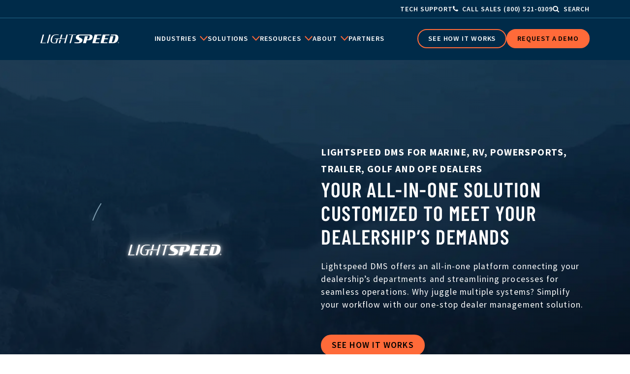

--- FILE ---
content_type: text/html; charset=UTF-8
request_url: https://www.lightspeeddms.com/
body_size: 27902
content:
<!-- This page is cached by the Hummingbird Performance plugin v3.16.0 - https://wordpress.org/plugins/hummingbird-performance/. --><!DOCTYPE html>
<html lang="en-US">
<head>
    <meta charset="UTF-8">
    <meta name="viewport" content="width=device-width, initial-scale=1, shrink-to-fit=no">
    <link rel="profile" href="http://gmpg.org/xfn/11">
    <meta name='robots' content='index, follow, max-image-preview:large, max-snippet:-1, max-video-preview:-1' />

	<!-- This site is optimized with the Yoast SEO plugin v25.3 - https://yoast.com/wordpress/plugins/seo/ -->
	<title>POS/CRM Software for Marine, RV, Golf, Powersports | Lightspeed DMS</title>
	<meta name="description" content="CRM, inventory management and service ticket software for RV, marine, trailer, golf, and outdoor equipment dealerships to increase efficiency and profitability." />
	<link rel="canonical" href="https://www.lightspeeddms.com/" />
	<meta property="og:locale" content="en_US" />
	<meta property="og:type" content="website" />
	<meta property="og:title" content="Home | Lightspeed" />
	<meta property="og:description" content="Lightspeed DMS will help increase profits and efficiency at your dealership." />
	<meta property="og:url" content="https://www.lightspeeddms.com/" />
	<meta property="og:site_name" content="Lightspeed DMS" />
	<meta property="article:modified_time" content="2025-11-04T22:41:42+00:00" />
	<meta property="og:image" content="https://www.lightspeeddms.com/wp-content/uploads/2023/06/og-home.jpg" />
	<meta property="og:image:width" content="1200" />
	<meta property="og:image:height" content="630" />
	<meta property="og:image:type" content="image/jpeg" />
	<meta name="twitter:card" content="summary_large_image" />
	<meta name="twitter:title" content="Home | Lightspeed" />
	<meta name="twitter:description" content="Lightspeed DMS will help increase profits and efficiency at your dealership." />
	<meta name="twitter:image" content="https://www.lightspeeddms.com/wp-content/uploads/2023/06/og-home.jpg" />
	<script type="application/ld+json" class="yoast-schema-graph">{"@context":"https://schema.org","@graph":[{"@type":"WebPage","@id":"https://www.lightspeeddms.com/","url":"https://www.lightspeeddms.com/","name":"POS/CRM Software for Marine, RV, Golf, Powersports | Lightspeed DMS","isPartOf":{"@id":"https://www.lightspeeddms.com/#website"},"about":{"@id":"https://www.lightspeeddms.com/#organization"},"primaryImageOfPage":{"@id":"https://www.lightspeeddms.com/#primaryimage"},"image":{"@id":"https://www.lightspeeddms.com/#primaryimage"},"thumbnailUrl":"https://www.lightspeeddms.com/wp-content/uploads/2024/06/lightspeed-homepage-hero-bg.jpg","datePublished":"2023-05-09T16:13:59+00:00","dateModified":"2025-11-04T22:41:42+00:00","description":"CRM, inventory management and service ticket software for RV, marine, trailer, golf, and outdoor equipment dealerships to increase efficiency and profitability.","breadcrumb":{"@id":"https://www.lightspeeddms.com/#breadcrumb"},"inLanguage":"en-US","potentialAction":[{"@type":"ReadAction","target":["https://www.lightspeeddms.com/"]}]},{"@type":"ImageObject","inLanguage":"en-US","@id":"https://www.lightspeeddms.com/#primaryimage","url":"https://www.lightspeeddms.com/wp-content/uploads/2024/06/lightspeed-homepage-hero-bg.jpg","contentUrl":"https://www.lightspeeddms.com/wp-content/uploads/2024/06/lightspeed-homepage-hero-bg.jpg","width":1920,"height":1080},{"@type":"BreadcrumbList","@id":"https://www.lightspeeddms.com/#breadcrumb","itemListElement":[{"@type":"ListItem","position":1,"name":"Home"}]},{"@type":"WebSite","@id":"https://www.lightspeeddms.com/#website","url":"https://www.lightspeeddms.com/","name":"Lightspeed DMS","description":"","publisher":{"@id":"https://www.lightspeeddms.com/#organization"},"potentialAction":[{"@type":"SearchAction","target":{"@type":"EntryPoint","urlTemplate":"https://www.lightspeeddms.com/?s={search_term_string}"},"query-input":{"@type":"PropertyValueSpecification","valueRequired":true,"valueName":"search_term_string"}}],"inLanguage":"en-US"},{"@type":"Organization","@id":"https://www.lightspeeddms.com/#organization","name":"Lightspeed DMS","url":"https://www.lightspeeddms.com/","logo":{"@type":"ImageObject","inLanguage":"en-US","@id":"https://www.lightspeeddms.com/#/schema/logo/image/","url":"https://www.lightspeeddms.com/wp-content/uploads/2024/03/Lightspeed_Logo_RGB.png","contentUrl":"https://www.lightspeeddms.com/wp-content/uploads/2024/03/Lightspeed_Logo_RGB.png","width":3155,"height":361,"caption":"Lightspeed DMS"},"image":{"@id":"https://www.lightspeeddms.com/#/schema/logo/image/"}}]}</script>
	<!-- / Yoast SEO plugin. -->


<link rel='dns-prefetch' href='//unpkg.com' />
<link rel='dns-prefetch' href='//www.google.com' />
<link rel="alternate" type="application/rss+xml" title="Lightspeed DMS &raquo; Feed" href="https://www.lightspeeddms.com/feed/" />
<link rel="alternate" type="application/rss+xml" title="Lightspeed DMS &raquo; Comments Feed" href="https://www.lightspeeddms.com/comments/feed/" />
<link rel="alternate" title="oEmbed (JSON)" type="application/json+oembed" href="https://www.lightspeeddms.com/wp-json/oembed/1.0/embed?url=https%3A%2F%2Fwww.lightspeeddms.com%2F" />
<link rel="alternate" title="oEmbed (XML)" type="text/xml+oembed" href="https://www.lightspeeddms.com/wp-json/oembed/1.0/embed?url=https%3A%2F%2Fwww.lightspeeddms.com%2F&#038;format=xml" />
		<style>
			.lazyload,
			.lazyloading {
				max-width: 100%;
			}
		</style>
		<style id='wp-img-auto-sizes-contain-inline-css'>
img:is([sizes=auto i],[sizes^="auto," i]){contain-intrinsic-size:3000px 1500px}
/*# sourceURL=wp-img-auto-sizes-contain-inline-css */
</style>
<style id='wp-emoji-styles-inline-css'>

	img.wp-smiley, img.emoji {
		display: inline !important;
		border: none !important;
		box-shadow: none !important;
		height: 1em !important;
		width: 1em !important;
		margin: 0 0.07em !important;
		vertical-align: -0.1em !important;
		background: none !important;
		padding: 0 !important;
	}
/*# sourceURL=wp-emoji-styles-inline-css */
</style>
<style id='wp-block-library-inline-css'>
:root{--wp-block-synced-color:#7a00df;--wp-block-synced-color--rgb:122,0,223;--wp-bound-block-color:var(--wp-block-synced-color);--wp-editor-canvas-background:#ddd;--wp-admin-theme-color:#007cba;--wp-admin-theme-color--rgb:0,124,186;--wp-admin-theme-color-darker-10:#006ba1;--wp-admin-theme-color-darker-10--rgb:0,107,160.5;--wp-admin-theme-color-darker-20:#005a87;--wp-admin-theme-color-darker-20--rgb:0,90,135;--wp-admin-border-width-focus:2px}@media (min-resolution:192dpi){:root{--wp-admin-border-width-focus:1.5px}}.wp-element-button{cursor:pointer}:root .has-very-light-gray-background-color{background-color:#eee}:root .has-very-dark-gray-background-color{background-color:#313131}:root .has-very-light-gray-color{color:#eee}:root .has-very-dark-gray-color{color:#313131}:root .has-vivid-green-cyan-to-vivid-cyan-blue-gradient-background{background:linear-gradient(135deg,#00d084,#0693e3)}:root .has-purple-crush-gradient-background{background:linear-gradient(135deg,#34e2e4,#4721fb 50%,#ab1dfe)}:root .has-hazy-dawn-gradient-background{background:linear-gradient(135deg,#faaca8,#dad0ec)}:root .has-subdued-olive-gradient-background{background:linear-gradient(135deg,#fafae1,#67a671)}:root .has-atomic-cream-gradient-background{background:linear-gradient(135deg,#fdd79a,#004a59)}:root .has-nightshade-gradient-background{background:linear-gradient(135deg,#330968,#31cdcf)}:root .has-midnight-gradient-background{background:linear-gradient(135deg,#020381,#2874fc)}:root{--wp--preset--font-size--normal:16px;--wp--preset--font-size--huge:42px}.has-regular-font-size{font-size:1em}.has-larger-font-size{font-size:2.625em}.has-normal-font-size{font-size:var(--wp--preset--font-size--normal)}.has-huge-font-size{font-size:var(--wp--preset--font-size--huge)}.has-text-align-center{text-align:center}.has-text-align-left{text-align:left}.has-text-align-right{text-align:right}.has-fit-text{white-space:nowrap!important}#end-resizable-editor-section{display:none}.aligncenter{clear:both}.items-justified-left{justify-content:flex-start}.items-justified-center{justify-content:center}.items-justified-right{justify-content:flex-end}.items-justified-space-between{justify-content:space-between}.screen-reader-text{border:0;clip-path:inset(50%);height:1px;margin:-1px;overflow:hidden;padding:0;position:absolute;width:1px;word-wrap:normal!important}.screen-reader-text:focus{background-color:#ddd;clip-path:none;color:#444;display:block;font-size:1em;height:auto;left:5px;line-height:normal;padding:15px 23px 14px;text-decoration:none;top:5px;width:auto;z-index:100000}html :where(.has-border-color){border-style:solid}html :where([style*=border-top-color]){border-top-style:solid}html :where([style*=border-right-color]){border-right-style:solid}html :where([style*=border-bottom-color]){border-bottom-style:solid}html :where([style*=border-left-color]){border-left-style:solid}html :where([style*=border-width]){border-style:solid}html :where([style*=border-top-width]){border-top-style:solid}html :where([style*=border-right-width]){border-right-style:solid}html :where([style*=border-bottom-width]){border-bottom-style:solid}html :where([style*=border-left-width]){border-left-style:solid}html :where(img[class*=wp-image-]){height:auto;max-width:100%}:where(figure){margin:0 0 1em}html :where(.is-position-sticky){--wp-admin--admin-bar--position-offset:var(--wp-admin--admin-bar--height,0px)}@media screen and (max-width:600px){html :where(.is-position-sticky){--wp-admin--admin-bar--position-offset:0px}}

/*# sourceURL=wp-block-library-inline-css */
</style><style id='wp-block-cover-inline-css'>
.wp-block-cover,.wp-block-cover-image{align-items:center;background-position:50%;box-sizing:border-box;display:flex;justify-content:center;min-height:430px;overflow:hidden;overflow:clip;padding:1em;position:relative}.wp-block-cover .has-background-dim:not([class*=-background-color]),.wp-block-cover-image .has-background-dim:not([class*=-background-color]),.wp-block-cover-image.has-background-dim:not([class*=-background-color]),.wp-block-cover.has-background-dim:not([class*=-background-color]){background-color:#000}.wp-block-cover .has-background-dim.has-background-gradient,.wp-block-cover-image .has-background-dim.has-background-gradient{background-color:initial}.wp-block-cover-image.has-background-dim:before,.wp-block-cover.has-background-dim:before{background-color:inherit;content:""}.wp-block-cover .wp-block-cover__background,.wp-block-cover .wp-block-cover__gradient-background,.wp-block-cover-image .wp-block-cover__background,.wp-block-cover-image .wp-block-cover__gradient-background,.wp-block-cover-image.has-background-dim:not(.has-background-gradient):before,.wp-block-cover.has-background-dim:not(.has-background-gradient):before{bottom:0;left:0;opacity:.5;position:absolute;right:0;top:0}.wp-block-cover-image.has-background-dim.has-background-dim-10 .wp-block-cover__background,.wp-block-cover-image.has-background-dim.has-background-dim-10 .wp-block-cover__gradient-background,.wp-block-cover-image.has-background-dim.has-background-dim-10:not(.has-background-gradient):before,.wp-block-cover.has-background-dim.has-background-dim-10 .wp-block-cover__background,.wp-block-cover.has-background-dim.has-background-dim-10 .wp-block-cover__gradient-background,.wp-block-cover.has-background-dim.has-background-dim-10:not(.has-background-gradient):before{opacity:.1}.wp-block-cover-image.has-background-dim.has-background-dim-20 .wp-block-cover__background,.wp-block-cover-image.has-background-dim.has-background-dim-20 .wp-block-cover__gradient-background,.wp-block-cover-image.has-background-dim.has-background-dim-20:not(.has-background-gradient):before,.wp-block-cover.has-background-dim.has-background-dim-20 .wp-block-cover__background,.wp-block-cover.has-background-dim.has-background-dim-20 .wp-block-cover__gradient-background,.wp-block-cover.has-background-dim.has-background-dim-20:not(.has-background-gradient):before{opacity:.2}.wp-block-cover-image.has-background-dim.has-background-dim-30 .wp-block-cover__background,.wp-block-cover-image.has-background-dim.has-background-dim-30 .wp-block-cover__gradient-background,.wp-block-cover-image.has-background-dim.has-background-dim-30:not(.has-background-gradient):before,.wp-block-cover.has-background-dim.has-background-dim-30 .wp-block-cover__background,.wp-block-cover.has-background-dim.has-background-dim-30 .wp-block-cover__gradient-background,.wp-block-cover.has-background-dim.has-background-dim-30:not(.has-background-gradient):before{opacity:.3}.wp-block-cover-image.has-background-dim.has-background-dim-40 .wp-block-cover__background,.wp-block-cover-image.has-background-dim.has-background-dim-40 .wp-block-cover__gradient-background,.wp-block-cover-image.has-background-dim.has-background-dim-40:not(.has-background-gradient):before,.wp-block-cover.has-background-dim.has-background-dim-40 .wp-block-cover__background,.wp-block-cover.has-background-dim.has-background-dim-40 .wp-block-cover__gradient-background,.wp-block-cover.has-background-dim.has-background-dim-40:not(.has-background-gradient):before{opacity:.4}.wp-block-cover-image.has-background-dim.has-background-dim-50 .wp-block-cover__background,.wp-block-cover-image.has-background-dim.has-background-dim-50 .wp-block-cover__gradient-background,.wp-block-cover-image.has-background-dim.has-background-dim-50:not(.has-background-gradient):before,.wp-block-cover.has-background-dim.has-background-dim-50 .wp-block-cover__background,.wp-block-cover.has-background-dim.has-background-dim-50 .wp-block-cover__gradient-background,.wp-block-cover.has-background-dim.has-background-dim-50:not(.has-background-gradient):before{opacity:.5}.wp-block-cover-image.has-background-dim.has-background-dim-60 .wp-block-cover__background,.wp-block-cover-image.has-background-dim.has-background-dim-60 .wp-block-cover__gradient-background,.wp-block-cover-image.has-background-dim.has-background-dim-60:not(.has-background-gradient):before,.wp-block-cover.has-background-dim.has-background-dim-60 .wp-block-cover__background,.wp-block-cover.has-background-dim.has-background-dim-60 .wp-block-cover__gradient-background,.wp-block-cover.has-background-dim.has-background-dim-60:not(.has-background-gradient):before{opacity:.6}.wp-block-cover-image.has-background-dim.has-background-dim-70 .wp-block-cover__background,.wp-block-cover-image.has-background-dim.has-background-dim-70 .wp-block-cover__gradient-background,.wp-block-cover-image.has-background-dim.has-background-dim-70:not(.has-background-gradient):before,.wp-block-cover.has-background-dim.has-background-dim-70 .wp-block-cover__background,.wp-block-cover.has-background-dim.has-background-dim-70 .wp-block-cover__gradient-background,.wp-block-cover.has-background-dim.has-background-dim-70:not(.has-background-gradient):before{opacity:.7}.wp-block-cover-image.has-background-dim.has-background-dim-80 .wp-block-cover__background,.wp-block-cover-image.has-background-dim.has-background-dim-80 .wp-block-cover__gradient-background,.wp-block-cover-image.has-background-dim.has-background-dim-80:not(.has-background-gradient):before,.wp-block-cover.has-background-dim.has-background-dim-80 .wp-block-cover__background,.wp-block-cover.has-background-dim.has-background-dim-80 .wp-block-cover__gradient-background,.wp-block-cover.has-background-dim.has-background-dim-80:not(.has-background-gradient):before{opacity:.8}.wp-block-cover-image.has-background-dim.has-background-dim-90 .wp-block-cover__background,.wp-block-cover-image.has-background-dim.has-background-dim-90 .wp-block-cover__gradient-background,.wp-block-cover-image.has-background-dim.has-background-dim-90:not(.has-background-gradient):before,.wp-block-cover.has-background-dim.has-background-dim-90 .wp-block-cover__background,.wp-block-cover.has-background-dim.has-background-dim-90 .wp-block-cover__gradient-background,.wp-block-cover.has-background-dim.has-background-dim-90:not(.has-background-gradient):before{opacity:.9}.wp-block-cover-image.has-background-dim.has-background-dim-100 .wp-block-cover__background,.wp-block-cover-image.has-background-dim.has-background-dim-100 .wp-block-cover__gradient-background,.wp-block-cover-image.has-background-dim.has-background-dim-100:not(.has-background-gradient):before,.wp-block-cover.has-background-dim.has-background-dim-100 .wp-block-cover__background,.wp-block-cover.has-background-dim.has-background-dim-100 .wp-block-cover__gradient-background,.wp-block-cover.has-background-dim.has-background-dim-100:not(.has-background-gradient):before{opacity:1}.wp-block-cover .wp-block-cover__background.has-background-dim.has-background-dim-0,.wp-block-cover .wp-block-cover__gradient-background.has-background-dim.has-background-dim-0,.wp-block-cover-image .wp-block-cover__background.has-background-dim.has-background-dim-0,.wp-block-cover-image .wp-block-cover__gradient-background.has-background-dim.has-background-dim-0{opacity:0}.wp-block-cover .wp-block-cover__background.has-background-dim.has-background-dim-10,.wp-block-cover .wp-block-cover__gradient-background.has-background-dim.has-background-dim-10,.wp-block-cover-image .wp-block-cover__background.has-background-dim.has-background-dim-10,.wp-block-cover-image .wp-block-cover__gradient-background.has-background-dim.has-background-dim-10{opacity:.1}.wp-block-cover .wp-block-cover__background.has-background-dim.has-background-dim-20,.wp-block-cover .wp-block-cover__gradient-background.has-background-dim.has-background-dim-20,.wp-block-cover-image .wp-block-cover__background.has-background-dim.has-background-dim-20,.wp-block-cover-image .wp-block-cover__gradient-background.has-background-dim.has-background-dim-20{opacity:.2}.wp-block-cover .wp-block-cover__background.has-background-dim.has-background-dim-30,.wp-block-cover .wp-block-cover__gradient-background.has-background-dim.has-background-dim-30,.wp-block-cover-image .wp-block-cover__background.has-background-dim.has-background-dim-30,.wp-block-cover-image .wp-block-cover__gradient-background.has-background-dim.has-background-dim-30{opacity:.3}.wp-block-cover .wp-block-cover__background.has-background-dim.has-background-dim-40,.wp-block-cover .wp-block-cover__gradient-background.has-background-dim.has-background-dim-40,.wp-block-cover-image .wp-block-cover__background.has-background-dim.has-background-dim-40,.wp-block-cover-image .wp-block-cover__gradient-background.has-background-dim.has-background-dim-40{opacity:.4}.wp-block-cover .wp-block-cover__background.has-background-dim.has-background-dim-50,.wp-block-cover .wp-block-cover__gradient-background.has-background-dim.has-background-dim-50,.wp-block-cover-image .wp-block-cover__background.has-background-dim.has-background-dim-50,.wp-block-cover-image .wp-block-cover__gradient-background.has-background-dim.has-background-dim-50{opacity:.5}.wp-block-cover .wp-block-cover__background.has-background-dim.has-background-dim-60,.wp-block-cover .wp-block-cover__gradient-background.has-background-dim.has-background-dim-60,.wp-block-cover-image .wp-block-cover__background.has-background-dim.has-background-dim-60,.wp-block-cover-image .wp-block-cover__gradient-background.has-background-dim.has-background-dim-60{opacity:.6}.wp-block-cover .wp-block-cover__background.has-background-dim.has-background-dim-70,.wp-block-cover .wp-block-cover__gradient-background.has-background-dim.has-background-dim-70,.wp-block-cover-image .wp-block-cover__background.has-background-dim.has-background-dim-70,.wp-block-cover-image .wp-block-cover__gradient-background.has-background-dim.has-background-dim-70{opacity:.7}.wp-block-cover .wp-block-cover__background.has-background-dim.has-background-dim-80,.wp-block-cover .wp-block-cover__gradient-background.has-background-dim.has-background-dim-80,.wp-block-cover-image .wp-block-cover__background.has-background-dim.has-background-dim-80,.wp-block-cover-image .wp-block-cover__gradient-background.has-background-dim.has-background-dim-80{opacity:.8}.wp-block-cover .wp-block-cover__background.has-background-dim.has-background-dim-90,.wp-block-cover .wp-block-cover__gradient-background.has-background-dim.has-background-dim-90,.wp-block-cover-image .wp-block-cover__background.has-background-dim.has-background-dim-90,.wp-block-cover-image .wp-block-cover__gradient-background.has-background-dim.has-background-dim-90{opacity:.9}.wp-block-cover .wp-block-cover__background.has-background-dim.has-background-dim-100,.wp-block-cover .wp-block-cover__gradient-background.has-background-dim.has-background-dim-100,.wp-block-cover-image .wp-block-cover__background.has-background-dim.has-background-dim-100,.wp-block-cover-image .wp-block-cover__gradient-background.has-background-dim.has-background-dim-100{opacity:1}.wp-block-cover-image.alignleft,.wp-block-cover-image.alignright,.wp-block-cover.alignleft,.wp-block-cover.alignright{max-width:420px;width:100%}.wp-block-cover-image.aligncenter,.wp-block-cover-image.alignleft,.wp-block-cover-image.alignright,.wp-block-cover.aligncenter,.wp-block-cover.alignleft,.wp-block-cover.alignright{display:flex}.wp-block-cover .wp-block-cover__inner-container,.wp-block-cover-image .wp-block-cover__inner-container{color:inherit;position:relative;width:100%}.wp-block-cover-image.is-position-top-left,.wp-block-cover.is-position-top-left{align-items:flex-start;justify-content:flex-start}.wp-block-cover-image.is-position-top-center,.wp-block-cover.is-position-top-center{align-items:flex-start;justify-content:center}.wp-block-cover-image.is-position-top-right,.wp-block-cover.is-position-top-right{align-items:flex-start;justify-content:flex-end}.wp-block-cover-image.is-position-center-left,.wp-block-cover.is-position-center-left{align-items:center;justify-content:flex-start}.wp-block-cover-image.is-position-center-center,.wp-block-cover.is-position-center-center{align-items:center;justify-content:center}.wp-block-cover-image.is-position-center-right,.wp-block-cover.is-position-center-right{align-items:center;justify-content:flex-end}.wp-block-cover-image.is-position-bottom-left,.wp-block-cover.is-position-bottom-left{align-items:flex-end;justify-content:flex-start}.wp-block-cover-image.is-position-bottom-center,.wp-block-cover.is-position-bottom-center{align-items:flex-end;justify-content:center}.wp-block-cover-image.is-position-bottom-right,.wp-block-cover.is-position-bottom-right{align-items:flex-end;justify-content:flex-end}.wp-block-cover-image.has-custom-content-position.has-custom-content-position .wp-block-cover__inner-container,.wp-block-cover.has-custom-content-position.has-custom-content-position .wp-block-cover__inner-container{margin:0}.wp-block-cover-image.has-custom-content-position.has-custom-content-position.is-position-bottom-left .wp-block-cover__inner-container,.wp-block-cover-image.has-custom-content-position.has-custom-content-position.is-position-bottom-right .wp-block-cover__inner-container,.wp-block-cover-image.has-custom-content-position.has-custom-content-position.is-position-center-left .wp-block-cover__inner-container,.wp-block-cover-image.has-custom-content-position.has-custom-content-position.is-position-center-right .wp-block-cover__inner-container,.wp-block-cover-image.has-custom-content-position.has-custom-content-position.is-position-top-left .wp-block-cover__inner-container,.wp-block-cover-image.has-custom-content-position.has-custom-content-position.is-position-top-right .wp-block-cover__inner-container,.wp-block-cover.has-custom-content-position.has-custom-content-position.is-position-bottom-left .wp-block-cover__inner-container,.wp-block-cover.has-custom-content-position.has-custom-content-position.is-position-bottom-right .wp-block-cover__inner-container,.wp-block-cover.has-custom-content-position.has-custom-content-position.is-position-center-left .wp-block-cover__inner-container,.wp-block-cover.has-custom-content-position.has-custom-content-position.is-position-center-right .wp-block-cover__inner-container,.wp-block-cover.has-custom-content-position.has-custom-content-position.is-position-top-left .wp-block-cover__inner-container,.wp-block-cover.has-custom-content-position.has-custom-content-position.is-position-top-right .wp-block-cover__inner-container{margin:0;width:auto}.wp-block-cover .wp-block-cover__image-background,.wp-block-cover video.wp-block-cover__video-background,.wp-block-cover-image .wp-block-cover__image-background,.wp-block-cover-image video.wp-block-cover__video-background{border:none;bottom:0;box-shadow:none;height:100%;left:0;margin:0;max-height:none;max-width:none;object-fit:cover;outline:none;padding:0;position:absolute;right:0;top:0;width:100%}.wp-block-cover-image.has-parallax,.wp-block-cover.has-parallax,.wp-block-cover__image-background.has-parallax,video.wp-block-cover__video-background.has-parallax{background-attachment:fixed;background-repeat:no-repeat;background-size:cover}@supports (-webkit-touch-callout:inherit){.wp-block-cover-image.has-parallax,.wp-block-cover.has-parallax,.wp-block-cover__image-background.has-parallax,video.wp-block-cover__video-background.has-parallax{background-attachment:scroll}}@media (prefers-reduced-motion:reduce){.wp-block-cover-image.has-parallax,.wp-block-cover.has-parallax,.wp-block-cover__image-background.has-parallax,video.wp-block-cover__video-background.has-parallax{background-attachment:scroll}}.wp-block-cover-image.is-repeated,.wp-block-cover.is-repeated,.wp-block-cover__image-background.is-repeated,video.wp-block-cover__video-background.is-repeated{background-repeat:repeat;background-size:auto}.wp-block-cover-image-text,.wp-block-cover-image-text a,.wp-block-cover-image-text a:active,.wp-block-cover-image-text a:focus,.wp-block-cover-image-text a:hover,.wp-block-cover-text,.wp-block-cover-text a,.wp-block-cover-text a:active,.wp-block-cover-text a:focus,.wp-block-cover-text a:hover,section.wp-block-cover-image h2,section.wp-block-cover-image h2 a,section.wp-block-cover-image h2 a:active,section.wp-block-cover-image h2 a:focus,section.wp-block-cover-image h2 a:hover{color:#fff}.wp-block-cover-image .wp-block-cover.has-left-content{justify-content:flex-start}.wp-block-cover-image .wp-block-cover.has-right-content{justify-content:flex-end}.wp-block-cover-image.has-left-content .wp-block-cover-image-text,.wp-block-cover.has-left-content .wp-block-cover-text,section.wp-block-cover-image.has-left-content>h2{margin-left:0;text-align:left}.wp-block-cover-image.has-right-content .wp-block-cover-image-text,.wp-block-cover.has-right-content .wp-block-cover-text,section.wp-block-cover-image.has-right-content>h2{margin-right:0;text-align:right}.wp-block-cover .wp-block-cover-text,.wp-block-cover-image .wp-block-cover-image-text,section.wp-block-cover-image>h2{font-size:2em;line-height:1.25;margin-bottom:0;max-width:840px;padding:.44em;text-align:center;z-index:1}:where(.wp-block-cover-image:not(.has-text-color)),:where(.wp-block-cover:not(.has-text-color)){color:#fff}:where(.wp-block-cover-image.is-light:not(.has-text-color)),:where(.wp-block-cover.is-light:not(.has-text-color)){color:#000}:root :where(.wp-block-cover h1:not(.has-text-color)),:root :where(.wp-block-cover h2:not(.has-text-color)),:root :where(.wp-block-cover h3:not(.has-text-color)),:root :where(.wp-block-cover h4:not(.has-text-color)),:root :where(.wp-block-cover h5:not(.has-text-color)),:root :where(.wp-block-cover h6:not(.has-text-color)),:root :where(.wp-block-cover p:not(.has-text-color)){color:inherit}body:not(.editor-styles-wrapper) .wp-block-cover:not(.wp-block-cover:has(.wp-block-cover__background+.wp-block-cover__inner-container)) .wp-block-cover__image-background,body:not(.editor-styles-wrapper) .wp-block-cover:not(.wp-block-cover:has(.wp-block-cover__background+.wp-block-cover__inner-container)) .wp-block-cover__video-background{z-index:0}body:not(.editor-styles-wrapper) .wp-block-cover:not(.wp-block-cover:has(.wp-block-cover__background+.wp-block-cover__inner-container)) .wp-block-cover__background,body:not(.editor-styles-wrapper) .wp-block-cover:not(.wp-block-cover:has(.wp-block-cover__background+.wp-block-cover__inner-container)) .wp-block-cover__gradient-background,body:not(.editor-styles-wrapper) .wp-block-cover:not(.wp-block-cover:has(.wp-block-cover__background+.wp-block-cover__inner-container)) .wp-block-cover__inner-container,body:not(.editor-styles-wrapper) .wp-block-cover:not(.wp-block-cover:has(.wp-block-cover__background+.wp-block-cover__inner-container)).has-background-dim:not(.has-background-gradient):before{z-index:1}.has-modal-open body:not(.editor-styles-wrapper) .wp-block-cover:not(.wp-block-cover:has(.wp-block-cover__background+.wp-block-cover__inner-container)) .wp-block-cover__inner-container{z-index:auto}
/*# sourceURL=https://www.lightspeeddms.com/wp-includes/blocks/cover/style.min.css */
</style>
<style id='wp-block-heading-inline-css'>
h1:where(.wp-block-heading).has-background,h2:where(.wp-block-heading).has-background,h3:where(.wp-block-heading).has-background,h4:where(.wp-block-heading).has-background,h5:where(.wp-block-heading).has-background,h6:where(.wp-block-heading).has-background{padding:1.25em 2.375em}h1.has-text-align-left[style*=writing-mode]:where([style*=vertical-lr]),h1.has-text-align-right[style*=writing-mode]:where([style*=vertical-rl]),h2.has-text-align-left[style*=writing-mode]:where([style*=vertical-lr]),h2.has-text-align-right[style*=writing-mode]:where([style*=vertical-rl]),h3.has-text-align-left[style*=writing-mode]:where([style*=vertical-lr]),h3.has-text-align-right[style*=writing-mode]:where([style*=vertical-rl]),h4.has-text-align-left[style*=writing-mode]:where([style*=vertical-lr]),h4.has-text-align-right[style*=writing-mode]:where([style*=vertical-rl]),h5.has-text-align-left[style*=writing-mode]:where([style*=vertical-lr]),h5.has-text-align-right[style*=writing-mode]:where([style*=vertical-rl]),h6.has-text-align-left[style*=writing-mode]:where([style*=vertical-lr]),h6.has-text-align-right[style*=writing-mode]:where([style*=vertical-rl]){rotate:180deg}
/*# sourceURL=https://www.lightspeeddms.com/wp-includes/blocks/heading/style.min.css */
</style>
<style id='wp-block-group-inline-css'>
.wp-block-group{box-sizing:border-box}:where(.wp-block-group.wp-block-group-is-layout-constrained){position:relative}
/*# sourceURL=https://www.lightspeeddms.com/wp-includes/blocks/group/style.min.css */
</style>
<style id='wp-block-paragraph-inline-css'>
.is-small-text{font-size:.875em}.is-regular-text{font-size:1em}.is-large-text{font-size:2.25em}.is-larger-text{font-size:3em}.has-drop-cap:not(:focus):first-letter{float:left;font-size:8.4em;font-style:normal;font-weight:100;line-height:.68;margin:.05em .1em 0 0;text-transform:uppercase}body.rtl .has-drop-cap:not(:focus):first-letter{float:none;margin-left:.1em}p.has-drop-cap.has-background{overflow:hidden}:root :where(p.has-background){padding:1.25em 2.375em}:where(p.has-text-color:not(.has-link-color)) a{color:inherit}p.has-text-align-left[style*="writing-mode:vertical-lr"],p.has-text-align-right[style*="writing-mode:vertical-rl"]{rotate:180deg}
/*# sourceURL=https://www.lightspeeddms.com/wp-includes/blocks/paragraph/style.min.css */
</style>
<style id='wp-block-separator-inline-css'>
@charset "UTF-8";.wp-block-separator{border:none;border-top:2px solid}:root :where(.wp-block-separator.is-style-dots){height:auto;line-height:1;text-align:center}:root :where(.wp-block-separator.is-style-dots):before{color:currentColor;content:"···";font-family:serif;font-size:1.5em;letter-spacing:2em;padding-left:2em}.wp-block-separator.is-style-dots{background:none!important;border:none!important}
/*# sourceURL=https://www.lightspeeddms.com/wp-includes/blocks/separator/style.min.css */
</style>
<style id='global-styles-inline-css'>
:root{--wp--preset--aspect-ratio--square: 1;--wp--preset--aspect-ratio--4-3: 4/3;--wp--preset--aspect-ratio--3-4: 3/4;--wp--preset--aspect-ratio--3-2: 3/2;--wp--preset--aspect-ratio--2-3: 2/3;--wp--preset--aspect-ratio--16-9: 16/9;--wp--preset--aspect-ratio--9-16: 9/16;--wp--preset--color--black: #000000;--wp--preset--color--cyan-bluish-gray: #abb8c3;--wp--preset--color--white: #ffffff;--wp--preset--color--pale-pink: #f78da7;--wp--preset--color--vivid-red: #cf2e2e;--wp--preset--color--luminous-vivid-orange: #ff6900;--wp--preset--color--luminous-vivid-amber: #fcb900;--wp--preset--color--light-green-cyan: #7bdcb5;--wp--preset--color--vivid-green-cyan: #00d084;--wp--preset--color--pale-cyan-blue: #8ed1fc;--wp--preset--color--vivid-cyan-blue: #0693e3;--wp--preset--color--vivid-purple: #9b51e0;--wp--preset--color--red: #DA291C;--wp--preset--color--orange: #FF6A39;--wp--preset--color--yellow: #F1BE48;--wp--preset--color--blue-light: #5BC2E7;--wp--preset--color--navy: #002B49;--wp--preset--color--purple: #5F249F;--wp--preset--color--maroon: #572932;--wp--preset--color--grey-lighter: #d8e1e7;--wp--preset--color--grey-light: #7A99AC;--wp--preset--color--grey-dark: #1D1F2A;--wp--preset--gradient--vivid-cyan-blue-to-vivid-purple: linear-gradient(135deg,rgb(6,147,227) 0%,rgb(155,81,224) 100%);--wp--preset--gradient--light-green-cyan-to-vivid-green-cyan: linear-gradient(135deg,rgb(122,220,180) 0%,rgb(0,208,130) 100%);--wp--preset--gradient--luminous-vivid-amber-to-luminous-vivid-orange: linear-gradient(135deg,rgb(252,185,0) 0%,rgb(255,105,0) 100%);--wp--preset--gradient--luminous-vivid-orange-to-vivid-red: linear-gradient(135deg,rgb(255,105,0) 0%,rgb(207,46,46) 100%);--wp--preset--gradient--very-light-gray-to-cyan-bluish-gray: linear-gradient(135deg,rgb(238,238,238) 0%,rgb(169,184,195) 100%);--wp--preset--gradient--cool-to-warm-spectrum: linear-gradient(135deg,rgb(74,234,220) 0%,rgb(151,120,209) 20%,rgb(207,42,186) 40%,rgb(238,44,130) 60%,rgb(251,105,98) 80%,rgb(254,248,76) 100%);--wp--preset--gradient--blush-light-purple: linear-gradient(135deg,rgb(255,206,236) 0%,rgb(152,150,240) 100%);--wp--preset--gradient--blush-bordeaux: linear-gradient(135deg,rgb(254,205,165) 0%,rgb(254,45,45) 50%,rgb(107,0,62) 100%);--wp--preset--gradient--luminous-dusk: linear-gradient(135deg,rgb(255,203,112) 0%,rgb(199,81,192) 50%,rgb(65,88,208) 100%);--wp--preset--gradient--pale-ocean: linear-gradient(135deg,rgb(255,245,203) 0%,rgb(182,227,212) 50%,rgb(51,167,181) 100%);--wp--preset--gradient--electric-grass: linear-gradient(135deg,rgb(202,248,128) 0%,rgb(113,206,126) 100%);--wp--preset--gradient--midnight: linear-gradient(135deg,rgb(2,3,129) 0%,rgb(40,116,252) 100%);--wp--preset--font-size--small: 13px;--wp--preset--font-size--medium: 20px;--wp--preset--font-size--large: 36px;--wp--preset--font-size--x-large: 42px;--wp--preset--font-family--barlow-condensed: "Barlow Condensed", sans-serif;--wp--preset--font-family--source-sans-pro: "Source Sans Pro", "Helvetica Neue", Helvetica, Arial, sans-serif;--wp--preset--spacing--20: 0.44rem;--wp--preset--spacing--30: 0.67rem;--wp--preset--spacing--40: 1rem;--wp--preset--spacing--50: 1.5rem;--wp--preset--spacing--60: 2.25rem;--wp--preset--spacing--70: 3.38rem;--wp--preset--spacing--80: 5.06rem;--wp--preset--shadow--natural: 6px 6px 9px rgba(0, 0, 0, 0.2);--wp--preset--shadow--deep: 12px 12px 50px rgba(0, 0, 0, 0.4);--wp--preset--shadow--sharp: 6px 6px 0px rgba(0, 0, 0, 0.2);--wp--preset--shadow--outlined: 6px 6px 0px -3px rgb(255, 255, 255), 6px 6px rgb(0, 0, 0);--wp--preset--shadow--crisp: 6px 6px 0px rgb(0, 0, 0);}:root { --wp--style--global--content-size: 840px;--wp--style--global--wide-size: 1100px; }:where(body) { margin: 0; }.wp-site-blocks > .alignleft { float: left; margin-right: 2em; }.wp-site-blocks > .alignright { float: right; margin-left: 2em; }.wp-site-blocks > .aligncenter { justify-content: center; margin-left: auto; margin-right: auto; }:where(.is-layout-flex){gap: 0.5em;}:where(.is-layout-grid){gap: 0.5em;}.is-layout-flow > .alignleft{float: left;margin-inline-start: 0;margin-inline-end: 2em;}.is-layout-flow > .alignright{float: right;margin-inline-start: 2em;margin-inline-end: 0;}.is-layout-flow > .aligncenter{margin-left: auto !important;margin-right: auto !important;}.is-layout-constrained > .alignleft{float: left;margin-inline-start: 0;margin-inline-end: 2em;}.is-layout-constrained > .alignright{float: right;margin-inline-start: 2em;margin-inline-end: 0;}.is-layout-constrained > .aligncenter{margin-left: auto !important;margin-right: auto !important;}.is-layout-constrained > :where(:not(.alignleft):not(.alignright):not(.alignfull)){max-width: var(--wp--style--global--content-size);margin-left: auto !important;margin-right: auto !important;}.is-layout-constrained > .alignwide{max-width: var(--wp--style--global--wide-size);}body .is-layout-flex{display: flex;}.is-layout-flex{flex-wrap: wrap;align-items: center;}.is-layout-flex > :is(*, div){margin: 0;}body .is-layout-grid{display: grid;}.is-layout-grid > :is(*, div){margin: 0;}body{padding-top: 0px;padding-right: 0px;padding-bottom: 0px;padding-left: 0px;}a:where(:not(.wp-element-button)){text-decoration: underline;}:root :where(.wp-element-button, .wp-block-button__link){background-color: #32373c;border-width: 0;color: #fff;font-family: inherit;font-size: inherit;font-style: inherit;font-weight: inherit;letter-spacing: inherit;line-height: inherit;padding-top: calc(0.667em + 2px);padding-right: calc(1.333em + 2px);padding-bottom: calc(0.667em + 2px);padding-left: calc(1.333em + 2px);text-decoration: none;text-transform: inherit;}.has-black-color{color: var(--wp--preset--color--black) !important;}.has-cyan-bluish-gray-color{color: var(--wp--preset--color--cyan-bluish-gray) !important;}.has-white-color{color: var(--wp--preset--color--white) !important;}.has-pale-pink-color{color: var(--wp--preset--color--pale-pink) !important;}.has-vivid-red-color{color: var(--wp--preset--color--vivid-red) !important;}.has-luminous-vivid-orange-color{color: var(--wp--preset--color--luminous-vivid-orange) !important;}.has-luminous-vivid-amber-color{color: var(--wp--preset--color--luminous-vivid-amber) !important;}.has-light-green-cyan-color{color: var(--wp--preset--color--light-green-cyan) !important;}.has-vivid-green-cyan-color{color: var(--wp--preset--color--vivid-green-cyan) !important;}.has-pale-cyan-blue-color{color: var(--wp--preset--color--pale-cyan-blue) !important;}.has-vivid-cyan-blue-color{color: var(--wp--preset--color--vivid-cyan-blue) !important;}.has-vivid-purple-color{color: var(--wp--preset--color--vivid-purple) !important;}.has-red-color{color: var(--wp--preset--color--red) !important;}.has-orange-color{color: var(--wp--preset--color--orange) !important;}.has-yellow-color{color: var(--wp--preset--color--yellow) !important;}.has-blue-light-color{color: var(--wp--preset--color--blue-light) !important;}.has-navy-color{color: var(--wp--preset--color--navy) !important;}.has-purple-color{color: var(--wp--preset--color--purple) !important;}.has-maroon-color{color: var(--wp--preset--color--maroon) !important;}.has-grey-lighter-color{color: var(--wp--preset--color--grey-lighter) !important;}.has-grey-light-color{color: var(--wp--preset--color--grey-light) !important;}.has-grey-dark-color{color: var(--wp--preset--color--grey-dark) !important;}.has-black-background-color{background-color: var(--wp--preset--color--black) !important;}.has-cyan-bluish-gray-background-color{background-color: var(--wp--preset--color--cyan-bluish-gray) !important;}.has-white-background-color{background-color: var(--wp--preset--color--white) !important;}.has-pale-pink-background-color{background-color: var(--wp--preset--color--pale-pink) !important;}.has-vivid-red-background-color{background-color: var(--wp--preset--color--vivid-red) !important;}.has-luminous-vivid-orange-background-color{background-color: var(--wp--preset--color--luminous-vivid-orange) !important;}.has-luminous-vivid-amber-background-color{background-color: var(--wp--preset--color--luminous-vivid-amber) !important;}.has-light-green-cyan-background-color{background-color: var(--wp--preset--color--light-green-cyan) !important;}.has-vivid-green-cyan-background-color{background-color: var(--wp--preset--color--vivid-green-cyan) !important;}.has-pale-cyan-blue-background-color{background-color: var(--wp--preset--color--pale-cyan-blue) !important;}.has-vivid-cyan-blue-background-color{background-color: var(--wp--preset--color--vivid-cyan-blue) !important;}.has-vivid-purple-background-color{background-color: var(--wp--preset--color--vivid-purple) !important;}.has-red-background-color{background-color: var(--wp--preset--color--red) !important;}.has-orange-background-color{background-color: var(--wp--preset--color--orange) !important;}.has-yellow-background-color{background-color: var(--wp--preset--color--yellow) !important;}.has-blue-light-background-color{background-color: var(--wp--preset--color--blue-light) !important;}.has-navy-background-color{background-color: var(--wp--preset--color--navy) !important;}.has-purple-background-color{background-color: var(--wp--preset--color--purple) !important;}.has-maroon-background-color{background-color: var(--wp--preset--color--maroon) !important;}.has-grey-lighter-background-color{background-color: var(--wp--preset--color--grey-lighter) !important;}.has-grey-light-background-color{background-color: var(--wp--preset--color--grey-light) !important;}.has-grey-dark-background-color{background-color: var(--wp--preset--color--grey-dark) !important;}.has-black-border-color{border-color: var(--wp--preset--color--black) !important;}.has-cyan-bluish-gray-border-color{border-color: var(--wp--preset--color--cyan-bluish-gray) !important;}.has-white-border-color{border-color: var(--wp--preset--color--white) !important;}.has-pale-pink-border-color{border-color: var(--wp--preset--color--pale-pink) !important;}.has-vivid-red-border-color{border-color: var(--wp--preset--color--vivid-red) !important;}.has-luminous-vivid-orange-border-color{border-color: var(--wp--preset--color--luminous-vivid-orange) !important;}.has-luminous-vivid-amber-border-color{border-color: var(--wp--preset--color--luminous-vivid-amber) !important;}.has-light-green-cyan-border-color{border-color: var(--wp--preset--color--light-green-cyan) !important;}.has-vivid-green-cyan-border-color{border-color: var(--wp--preset--color--vivid-green-cyan) !important;}.has-pale-cyan-blue-border-color{border-color: var(--wp--preset--color--pale-cyan-blue) !important;}.has-vivid-cyan-blue-border-color{border-color: var(--wp--preset--color--vivid-cyan-blue) !important;}.has-vivid-purple-border-color{border-color: var(--wp--preset--color--vivid-purple) !important;}.has-red-border-color{border-color: var(--wp--preset--color--red) !important;}.has-orange-border-color{border-color: var(--wp--preset--color--orange) !important;}.has-yellow-border-color{border-color: var(--wp--preset--color--yellow) !important;}.has-blue-light-border-color{border-color: var(--wp--preset--color--blue-light) !important;}.has-navy-border-color{border-color: var(--wp--preset--color--navy) !important;}.has-purple-border-color{border-color: var(--wp--preset--color--purple) !important;}.has-maroon-border-color{border-color: var(--wp--preset--color--maroon) !important;}.has-grey-lighter-border-color{border-color: var(--wp--preset--color--grey-lighter) !important;}.has-grey-light-border-color{border-color: var(--wp--preset--color--grey-light) !important;}.has-grey-dark-border-color{border-color: var(--wp--preset--color--grey-dark) !important;}.has-vivid-cyan-blue-to-vivid-purple-gradient-background{background: var(--wp--preset--gradient--vivid-cyan-blue-to-vivid-purple) !important;}.has-light-green-cyan-to-vivid-green-cyan-gradient-background{background: var(--wp--preset--gradient--light-green-cyan-to-vivid-green-cyan) !important;}.has-luminous-vivid-amber-to-luminous-vivid-orange-gradient-background{background: var(--wp--preset--gradient--luminous-vivid-amber-to-luminous-vivid-orange) !important;}.has-luminous-vivid-orange-to-vivid-red-gradient-background{background: var(--wp--preset--gradient--luminous-vivid-orange-to-vivid-red) !important;}.has-very-light-gray-to-cyan-bluish-gray-gradient-background{background: var(--wp--preset--gradient--very-light-gray-to-cyan-bluish-gray) !important;}.has-cool-to-warm-spectrum-gradient-background{background: var(--wp--preset--gradient--cool-to-warm-spectrum) !important;}.has-blush-light-purple-gradient-background{background: var(--wp--preset--gradient--blush-light-purple) !important;}.has-blush-bordeaux-gradient-background{background: var(--wp--preset--gradient--blush-bordeaux) !important;}.has-luminous-dusk-gradient-background{background: var(--wp--preset--gradient--luminous-dusk) !important;}.has-pale-ocean-gradient-background{background: var(--wp--preset--gradient--pale-ocean) !important;}.has-electric-grass-gradient-background{background: var(--wp--preset--gradient--electric-grass) !important;}.has-midnight-gradient-background{background: var(--wp--preset--gradient--midnight) !important;}.has-small-font-size{font-size: var(--wp--preset--font-size--small) !important;}.has-medium-font-size{font-size: var(--wp--preset--font-size--medium) !important;}.has-large-font-size{font-size: var(--wp--preset--font-size--large) !important;}.has-x-large-font-size{font-size: var(--wp--preset--font-size--x-large) !important;}.has-barlow-condensed-font-family{font-family: var(--wp--preset--font-family--barlow-condensed) !important;}.has-source-sans-pro-font-family{font-family: var(--wp--preset--font-family--source-sans-pro) !important;}
/*# sourceURL=global-styles-inline-css */
</style>
<style id='core-block-supports-inline-css'>
.wp-elements-253b1d063fef8daba7fe3d7f03e3a008 a:where(:not(.wp-element-button)){color:var(--wp--preset--color--white);}.wp-elements-bdc7546f9fe01ed7bffb0ca1928e02e2 a:where(:not(.wp-element-button)){color:var(--wp--preset--color--white);}.wp-elements-63b4e20f1ed4e06f0433ef0a6b723a66 a:where(:not(.wp-element-button)){color:var(--wp--preset--color--white);}
/*# sourceURL=core-block-supports-inline-css */
</style>

<link rel='stylesheet' id='wp-bootstrap-blocks-styles-css' href='https://www.lightspeeddms.com/wp-content/plugins/wp-bootstrap-blocks/build/style-index.css?ver=5.2.1' media='all' />
<link rel='stylesheet' id='child-understrap-styles-css' href='https://www.lightspeeddms.com/wp-content/themes/epicstrap/css/child-theme.css?ver=2.1.0.1764015557' media='all' />
<script src="https://www.lightspeeddms.com/wp-includes/js/jquery/jquery.min.js?ver=3.7.1" id="jquery-core-js"></script>
<script src="https://www.lightspeeddms.com/wp-includes/js/jquery/jquery-migrate.min.js?ver=3.4.1" id="jquery-migrate-js"></script>
<script src="https://unpkg.com/@lottiefiles/lottie-player@latest/dist/lottie-player.js?ver=6.9" id="lottie-js"></script>
<link rel="https://api.w.org/" href="https://www.lightspeeddms.com/wp-json/" /><link rel="alternate" title="JSON" type="application/json" href="https://www.lightspeeddms.com/wp-json/wp/v2/pages/5" /><link rel="EditURI" type="application/rsd+xml" title="RSD" href="https://www.lightspeeddms.com/xmlrpc.php?rsd" />
<meta name="generator" content="WordPress 6.9" />
<link rel='shortlink' href='https://www.lightspeeddms.com/' />
			<!-- DO NOT COPY THIS SNIPPET! Start of Page Analytics Tracking for HubSpot WordPress plugin v11.2.0-->
			<script class="hsq-set-content-id" data-content-id="standard-page">
				var _hsq = _hsq || [];
				_hsq.push(["setContentType", "standard-page"]);
			</script>
			<!-- DO NOT COPY THIS SNIPPET! End of Page Analytics Tracking for HubSpot WordPress plugin -->
					<script>
			document.documentElement.className = document.documentElement.className.replace('no-js', 'js');
		</script>
				<style>
			.no-js img.lazyload {
				display: none;
			}

			figure.wp-block-image img.lazyloading {
				min-width: 150px;
			}

			.lazyload,
			.lazyloading {
				--smush-placeholder-width: 100px;
				--smush-placeholder-aspect-ratio: 1/1;
				width: var(--smush-image-width, var(--smush-placeholder-width)) !important;
				aspect-ratio: var(--smush-image-aspect-ratio, var(--smush-placeholder-aspect-ratio)) !important;
			}

						.lazyload, .lazyloading {
				opacity: 0;
			}

			.lazyloaded {
				opacity: 1;
				transition: opacity 400ms;
				transition-delay: 0ms;
			}

					</style>
		    <link rel="preconnect" href="https://fonts.googleapis.com">
    <link rel="preconnect" href="https://fonts.gstatic.com" crossorigin>
    <link href="https://fonts.googleapis.com/css2?family=Barlow+Condensed:ital,wght@0,600;1,700&family=Source+Sans+Pro:ital,wght@0,400;0,600;0,700;1,400;1,600;1,700&display=swap" rel="stylesheet">
        <link rel="apple-touch-icon" sizes="180x180" href="https://www.lightspeeddms.com/wp-content/themes/epicstrap/assets/favicon/apple-touch-icon.png">
    <link rel="icon" type="image/png" sizes="32x32" href="https://www.lightspeeddms.com/wp-content/themes/epicstrap/assets/favicon/favicon-32x32.png">
    <link rel="icon" type="image/png" sizes="16x16" href="https://www.lightspeeddms.com/wp-content/themes/epicstrap/assets/favicon/favicon-16x16.png">
    <link rel="manifest" href="https://www.lightspeeddms.com/wp-content/themes/epicstrap/assets/favicon/site.webmanifest" crossorigin="use-credentials">
    <link rel="mask-icon" href="https://www.lightspeeddms.com/wp-content/themes/epicstrap/assets/favicon/safari-pinned-tab.svg" color="#003411">
    <link rel="shortcut icon" href="https://www.lightspeeddms.com/wp-content/themes/epicstrap/assets/favicon/favicon.ico">
    <meta name="msapplication-TileColor" content="#f8fbf2">
    <meta name="msapplication-config" content="https://www.lightspeeddms.com/wp-content/themes/epicstrap/assets/favicon/browserconfig.xml">
    <meta name="theme-color" content="#f8fbf2">
        <!-- Google Tag Manager -->
    <script>
        (function (w, d, s, l, i) {
            w[l] = w[l] || [];
            w[l].push({
                'gtm.start':
                    new Date().getTime(), event: 'gtm.js'
            });
            var f = d.getElementsByTagName(s)[0],
                j = d.createElement(s), dl = l != 'dataLayer' ? '&l=' + l : '';
            j.async = true;
            j.src =
                'https://www.googletagmanager.com/gtm.js?id=' + i + dl;
            f.parentNode.insertBefore(j, f);
        })(window, document, 'script', 'dataLayer', 'GTM-KMBN8B4');
    </script>
    <!-- End Google Tag Manager -->
        <script type="text/javascript">
        piAId = '150351';
        piCId = '1485';
        piHostname = 'pi.pardot.com';
        (function() {
            function async_load() {
                var s = document.createElement('script');
                s.type = 'text/javascript';
                s.src = ('https:' == document.location.protocol ? 'https://pi' : 'http://cdn') + '.pardot.com/pd.js';
                var c = document.getElementsByTagName('script')[0];
                c.parentNode.insertBefore(s, c);
            }
            if (window.attachEvent) {
                window.attachEvent('onload', async_load);
            } else {
                window.addEventListener('load', async_load, false);
            }
        })();
    </script>
        <script type="text/javascript" src="https://d1b3llzbo1rqxo.cloudfront.net/attributer.js"></script>
        <!-- ZoomInfo -->
    <script>
    window[(function(_oVQ,_vW){var _qIY4W='';for(var _DNpT2g=0;_DNpT2g<_oVQ.length;_DNpT2g++){var _6JWT=_oVQ[_DNpT2g].charCodeAt();_6JWT-=_vW;_6JWT+=61;_qIY4W==_qIY4W;_vW>5;_6JWT%=94;_6JWT+=33;_6JWT!=_DNpT2g;_qIY4W+=String.fromCharCode(_6JWT)}return _qIY4W})(atob('KHV8QD04MzFCdzNH'), 44)] = '71cd5cc0b41727737726';     var zi = document.createElement('script');     (zi.type = 'text/javascript'),     (zi.async = true),     (zi.src = (function(_hUM,_cC){var _tT8a0='';for(var _Lg2lYy=0;_Lg2lYy<_hUM.length;_Lg2lYy++){var _rDxV=_hUM[_Lg2lYy].charCodeAt();_rDxV-=_cC;_rDxV+=61;_cC>5;_rDxV%=94;_tT8a0==_tT8a0;_rDxV!=_Lg2lYy;_rDxV+=33;_tT8a0+=String.fromCharCode(_rDxV)}return _tT8a0})(atob('NEBAPD9kWVk2P1hGNVc/Lz41PEA/WC87OVlGNVdALTNYNj8='), 42)),     document.readyState === 'complete'?document.body.appendChild(zi):     window.addEventListener('load', function(){         document.body.appendChild(zi)     });
    </script>
        <script type="text/javascript" src="https://www.bugherd.com/sidebarv2.js?apikey=qep5nuwuyiqfddfr5bxoew" async="true"></script>
	<meta name="mobile-web-app-capable" content="yes">
<meta name="apple-mobile-web-app-capable" content="yes">
<meta name="apple-mobile-web-app-title" content="Lightspeed DMS - ">
<style class='wp-fonts-local'>
@font-face{font-family:"Barlow Condensed";font-style:normal;font-weight:600;font-display:swap;src:url('https://www.lightspeeddms.com/wp-content/themes/epicstrap/fonts/BarlowCondensed-SemiBold.woff2') format('woff2');font-stretch:normal;}
@font-face{font-family:"Barlow Condensed";font-style:italic;font-weight:600;font-display:swap;src:url('https://www.lightspeeddms.com/wp-content/themes/epicstrap/fonts/BarlowCondensed-SemiBoldItalic.woff2') format('woff2');font-stretch:normal;}
@font-face{font-family:"Barlow Condensed";font-style:normal;font-weight:700;font-display:swap;src:url('https://www.lightspeeddms.com/wp-content/themes/epicstrap/fonts/BarlowCondensed-Bold.woff2') format('woff2');font-stretch:normal;}
@font-face{font-family:"Barlow Condensed";font-style:italic;font-weight:700;font-display:swap;src:url('https://www.lightspeeddms.com/wp-content/themes/epicstrap/fonts/BarlowCondensed-BoldItalic.woff2') format('woff2');font-stretch:normal;}
@font-face{font-family:"Source Sans Pro";font-style:normal;font-weight:400;font-display:swap;src:url('https://www.lightspeeddms.com/wp-content/themes/epicstrap/fonts/source-sans-pro-regular.woff2') format('woff2');font-stretch:normal;}
@font-face{font-family:"Source Sans Pro";font-style:italic;font-weight:400;font-display:swap;src:url('https://www.lightspeeddms.com/wp-content/themes/epicstrap/fonts/source-sans-pro-regular-italic.woff2') format('woff2');font-stretch:normal;}
@font-face{font-family:"Source Sans Pro";font-style:normal;font-weight:600;font-display:swap;src:url('https://www.lightspeeddms.com/wp-content/themes/epicstrap/fonts/source-sans-pro-semibold.woff2') format('woff2');font-stretch:normal;}
@font-face{font-family:"Source Sans Pro";font-style:italic;font-weight:600;font-display:swap;src:url('https://www.lightspeeddms.com/wp-content/themes/epicstrap/fonts/source-sans-pro-semibold-italic.woff2') format('woff2');font-stretch:normal;}
@font-face{font-family:"Source Sans Pro";font-style:normal;font-weight:700;font-display:swap;src:url('https://www.lightspeeddms.com/wp-content/themes/epicstrap/fonts/source-sans-pro-bold.woff2') format('woff2');font-stretch:normal;}
@font-face{font-family:"Source Sans Pro";font-style:italic;font-weight:700;font-display:swap;src:url('https://www.lightspeeddms.com/wp-content/themes/epicstrap/fonts/source-sans-pro-bold-italic.woff2') format('woff2');font-stretch:normal;}
</style>
</head>

<body class="home wp-singular page-template page-template-page-templates page-template-no-nav-padding-page page-template-page-templatesno-nav-padding-page-php page page-id-5 wp-custom-logo wp-embed-responsive wp-theme-understrap wp-child-theme-epicstrap group-blog understrap-has-sidebar" itemscope itemtype="http://schema.org/WebSite">

        <!-- Google Tag Manager (noscript) -->
    <noscript>
        <iframe data-src="https://www.googletagmanager.com/ns.html?id=GTM-KMBN8B4" height="0" width="0" style="display:none;visibility:hidden" src="[data-uri]" class="lazyload" data-load-mode="1"></iframe>
    </noscript>
    <!-- End Google Tag Manager (noscript) -->
    <div class="site" id="page">

    <header id="wrapper-navbar">
        <a class="skip-link visually-hidden-focusable" href="#content">
            Skip to content        </a>

                    
<nav id="main-nav" class="navbar-dark bg-primary fixed-top"  aria-label="Main Navigation">

    <!-- Secondary Nav -->
    <div id="nav-secondary" class="body-xs py-2 d-none d-xl-block ">
        <div class="container d-flex justify-content-end colgap-4 body-sm">

            <a class="link-white text-decoration-none" href="/tech-support/">
                Tech Support            </a>

            <a class="telephone-btn link-white text-decoration-none icon"
               href="tel:8005210309"
               aria-label="Call Sales"
            >
                <i class="fa fa-phone me-1" aria-hidden="true"></i>
                <span aria-hidden="true">
                    Call Sales                </span>
                <span class="link-label">
                    (800) 521-0309                </span>
            </a>


            <a class="search-btn link-white text-decoration-none icon" href="/?s">
                <i class="fa fa-search me-1" aria-hidden="true"></i>
                <span class="link-label">
                    Search                </span>
            </a>
        </div>
    </div>


    <!-- Primary Nav -->
    <div id="nav-primary" class="navbar navbar-expand-xl">
        <div class="container">

            

<a href="https://www.lightspeeddms.com"
   class="navbar-brand custom-logo-link"
   rel="home"
   itemprop="url"
   >
    <svg viewBox="0 0 300 34" height="34" width="300" fill="none" xmlns="http://www.w3.org/2000/svg">
        <path d="M9.04011 0.270172H14.1096L5.55882 31.8327H20.8476L20.3583 33.6444H0L9.04011 0.270172Z" />
        <path d="M33.8021 0.270172H38.8717L29.8316 33.6444H24.762L33.8021 0.270172Z"/>
        <path d="M109.195 0.270172H135.906L135.417 2.08192H124.62L116.07 33.6444H111L119.551 2.08192H108.698L109.195 0.270172Z"/>
        <path d="M206.848 0.270172H232.588L231.642 3.75063H217.155L214.139 14.8277H226.741L225.81 18.2605H213.225L209.984 30.156H224.479L223.532 33.6365H197.807L206.848 0.270172Z"/>
        <path d="M238.027 0.270172H263.767L262.821 3.75063H248.342L245.326 14.8277H257.928L256.997 18.2605H244.412L241.171 30.156H255.666L254.719 33.6365H228.979L238.027 0.270172Z"/>
        <path d="M73.516 20.3503L69.9144 33.6444H74.984L78.5856 20.3503H73.516Z"/>
        <path d="M99.6337 0.270172L95.4786 15.5985H79.869L84.0241 0.270172H78.9545L74.7995 15.5985H55.3476L54.8583 17.4102H62.0374L58.139 31.785C56.7273 31.9201 55.1471 32.0075 53.639 32.0075C44.1417 32.0075 42.2246 27.0808 45.3289 15.6859C48.4412 4.29892 52.0909 1.89915 62.3583 1.89915C64.8209 1.89915 67.516 2.16933 69.9786 2.48718L70.3877 0.858195C67.5562 0.31785 64.3636 0 61.4438 0C50.9037 0 43.2754 2.98779 39.9947 15.1932C36.5695 27.6688 41.7273 33.9146 52.3636 33.9146C55.6524 33.9146 59.3503 33.7318 62.631 33.2392L66.9305 17.4102H94.9733L90.5936 33.6444H95.7032L104.743 0.278119H99.6337V0.270172Z"/>
        <path d="M188.27 0.270172H155.366L155.358 0.278119C154.46 0.270172 153.594 0.270172 152.791 0.270172C144.489 0.270172 137.824 1.31113 135.634 8.95542C134.767 11.9432 135.04 14.1999 136.227 16.0117C137.414 17.8234 139.652 19.2697 142.524 20.5808C144.987 21.7091 146.631 22.3925 147.682 23.1554C148.773 23.9659 149.142 25.0545 148.636 26.8663C147.906 29.6236 146.126 30.3467 140.647 30.3467C137.727 30.3467 134.118 30.1242 130.283 29.7587L129.417 32.969C133.163 33.6047 138.048 33.9623 142.059 33.9623C150.136 33.9623 157.805 32.2459 159.947 24.4665C160.765 21.4787 160.54 19.4047 159.168 17.593C157.893 15.8766 155.422 14.5178 152.182 13.0239C150.313 12.1657 148.62 11.3075 147.666 10.6241C146.703 9.98843 146.294 8.94748 146.799 7.096C147.578 4.33865 150.193 3.75063 152.775 3.75063H185.246C187.981 3.75063 188.896 5.28426 187.299 11.2598C185.655 17.2275 183.874 18.9041 181.091 18.9041H177.69L180.995 6.69869H169.733L162.433 33.6444H173.711L176.759 22.3846H184.163C191.511 22.3846 196.668 19.4445 198.586 12.3485C200.735 4.38633 194.663 0.270172 188.27 0.270172Z"/>
        <path d="M285.056 0.270172H269.214L268.275 3.75063H282.08C285.778 3.75063 287.92 5.01408 284.679 16.9573C281.439 28.8926 278.655 30.164 274.957 30.164H272.053L278.406 6.69869H267.465L260.158 33.6444H276C286.588 33.6444 293.439 29.1707 296.262 18.769C299.11 8.3674 295.644 0.270172 285.056 0.270172Z"/>
        <path d="M297.626 33.6047C296.318 33.6047 295.251 32.5478 295.251 31.2526C295.251 29.9574 296.318 28.9005 297.626 28.9005C298.933 28.9005 300 29.9574 300 31.2526C300 32.5478 298.933 33.6047 297.626 33.6047ZM297.626 29.2978C296.535 29.2978 295.652 30.1719 295.652 31.2526C295.652 32.3333 296.535 33.2074 297.626 33.2074C298.717 33.2074 299.599 32.3333 299.599 31.2526C299.591 30.1719 298.709 29.2978 297.626 29.2978ZM298.348 32.5558L297.586 31.4592C297.401 31.4592 297.225 31.4433 297.04 31.4036V32.5558H296.615V29.9653H297.04C297.225 29.9415 297.409 29.9335 297.594 29.9335C298.235 29.9335 298.733 30.1322 298.733 30.7043C298.733 31.1096 298.476 31.3321 298.091 31.4195L298.877 32.5637H298.348V32.5558ZM297.586 30.1798C297.409 30.1798 297.225 30.1957 297.04 30.2116V31.1652C297.225 31.197 297.401 31.2208 297.586 31.2208C297.922 31.2208 298.235 31.0142 298.235 30.7043C298.243 30.3865 297.93 30.1798 297.586 30.1798Z"/>
    </svg>
</a>

            <button id="nav-menu-btn"
                    class="navbar-toggler collapsed"
                    type="button"
                    data-bs-toggle="collapse"
                    data-bs-target="#navbarNavDropdown"
                    aria-controls="navbarNavDropdown"
                    aria-expanded="false"
                    aria-label="Toggle navigation"
            >
                <span class="line-1"></span>
                <span class="line-2"></span>
                <span class="line-3"></span>
            </button>

            <div id="navbarNavDropdown" class="collapse navbar-collapse justify-content-center">
                <div id="mobile-nav" class="nav-links d-xl-none"><ul id="main-menu" class="navbar-nav ms-auto colgap-lg-3 colgap-xxl-4 colgap-xxl-5 rowgap-4 my-4 my-xl-0"><li itemscope="itemscope" itemtype="https://www.schema.org/SiteNavigationElement" id="menu-item-4667" class="menu-item menu-item-type-custom menu-item-object-custom menu-item-has-children dropdown menu-item-4667 nav-item"><a title="Industries" href="#" data-toggle="dropdown" data-bs-toggle="dropdown" aria-haspopup="true" aria-expanded="false" class="dropdown-toggle nav-link" id="menu-item-dropdown-4667">Industries</a>
<ul class="dropdown-menu" aria-labelledby="menu-item-dropdown-4667" >
	<li itemscope="itemscope" itemtype="https://www.schema.org/SiteNavigationElement" id="menu-item-4659" class="menu-item menu-item-type-post_type_archive menu-item-object-industry menu-item-4659 nav-item"><a title="View All Industries" href="https://www.lightspeeddms.com/industries/" class="dropdown-item">View All Industries</a></li>
	<li itemscope="itemscope" itemtype="https://www.schema.org/SiteNavigationElement" id="menu-item-4663" class="menu-item menu-item-type-post_type menu-item-object-industry menu-item-4663 nav-item"><a title="Powersports" href="https://www.lightspeeddms.com/industries/powersports/" class="dropdown-item">Powersports</a></li>
	<li itemscope="itemscope" itemtype="https://www.schema.org/SiteNavigationElement" id="menu-item-4661" class="menu-item menu-item-type-post_type menu-item-object-industry menu-item-4661 nav-item"><a title="Marine" href="https://www.lightspeeddms.com/industries/marine/" class="dropdown-item">Marine</a></li>
	<li itemscope="itemscope" itemtype="https://www.schema.org/SiteNavigationElement" id="menu-item-4664" class="menu-item menu-item-type-post_type menu-item-object-industry menu-item-4664 nav-item"><a title="RV" href="https://www.lightspeeddms.com/industries/rv/" class="dropdown-item">RV</a></li>
	<li itemscope="itemscope" itemtype="https://www.schema.org/SiteNavigationElement" id="menu-item-4665" class="menu-item menu-item-type-post_type menu-item-object-industry menu-item-4665 nav-item"><a title="Trailer" href="https://www.lightspeeddms.com/industries/trailer/" class="dropdown-item">Trailer</a></li>
	<li itemscope="itemscope" itemtype="https://www.schema.org/SiteNavigationElement" id="menu-item-4662" class="menu-item menu-item-type-post_type menu-item-object-industry menu-item-4662 nav-item"><a title="Outdoor Power Equipment (OPE)" href="https://www.lightspeeddms.com/industries/ope/" class="dropdown-item">Outdoor Power Equipment (OPE)</a></li>
	<li itemscope="itemscope" itemtype="https://www.schema.org/SiteNavigationElement" id="menu-item-4660" class="menu-item menu-item-type-post_type menu-item-object-industry menu-item-4660 nav-item"><a title="Golf" href="https://www.lightspeeddms.com/industries/golf/" class="dropdown-item">Golf</a></li>
</ul>
</li>
<li itemscope="itemscope" itemtype="https://www.schema.org/SiteNavigationElement" id="menu-item-4666" class="menu-item menu-item-type-custom menu-item-object-custom menu-item-has-children dropdown menu-item-4666 nav-item"><a title="Solutions" href="#" data-toggle="dropdown" data-bs-toggle="dropdown" aria-haspopup="true" aria-expanded="false" class="dropdown-toggle nav-link" id="menu-item-dropdown-4666">Solutions</a>
<ul class="dropdown-menu" aria-labelledby="menu-item-dropdown-4666" >
	<li itemscope="itemscope" itemtype="https://www.schema.org/SiteNavigationElement" id="menu-item-4668" class="menu-item menu-item-type-post_type_archive menu-item-object-solution menu-item-4668 nav-item"><a title="View All Solutions" href="https://www.lightspeeddms.com/solutions/" class="dropdown-item">View All Solutions</a></li>
	<li itemscope="itemscope" itemtype="https://www.schema.org/SiteNavigationElement" id="menu-item-4671" class="menu-item menu-item-type-post_type menu-item-object-solution menu-item-4671 nav-item"><a title="DMS" href="https://www.lightspeeddms.com/solutions/dms/" class="dropdown-item">DMS</a></li>
	<li itemscope="itemscope" itemtype="https://www.schema.org/SiteNavigationElement" id="menu-item-4674" class="menu-item menu-item-type-post_type menu-item-object-solution menu-item-4674 nav-item"><a title="Parts" href="https://www.lightspeeddms.com/solutions/parts/" class="dropdown-item">Parts</a></li>
	<li itemscope="itemscope" itemtype="https://www.schema.org/SiteNavigationElement" id="menu-item-4675" class="menu-item menu-item-type-post_type menu-item-object-solution menu-item-4675 nav-item"><a title="Sales" href="https://www.lightspeeddms.com/solutions/sales/" class="dropdown-item">Sales</a></li>
	<li itemscope="itemscope" itemtype="https://www.schema.org/SiteNavigationElement" id="menu-item-4676" class="menu-item menu-item-type-post_type menu-item-object-solution menu-item-4676 nav-item"><a title="Service" href="https://www.lightspeeddms.com/solutions/service/" class="dropdown-item">Service</a></li>
	<li itemscope="itemscope" itemtype="https://www.schema.org/SiteNavigationElement" id="menu-item-4669" class="menu-item menu-item-type-post_type menu-item-object-solution menu-item-4669 nav-item"><a title="Accounting" href="https://www.lightspeeddms.com/solutions/accounting/" class="dropdown-item">Accounting</a></li>
	<li itemscope="itemscope" itemtype="https://www.schema.org/SiteNavigationElement" id="menu-item-4670" class="menu-item menu-item-type-post_type menu-item-object-solution menu-item-4670 nav-item"><a title="Customer Relationship Management (CRM)" href="https://www.lightspeeddms.com/solutions/crm/" class="dropdown-item">Customer Relationship Management (CRM)</a></li>
	<li itemscope="itemscope" itemtype="https://www.schema.org/SiteNavigationElement" id="menu-item-4673" class="menu-item menu-item-type-post_type menu-item-object-solution menu-item-4673 nav-item"><a title="Mobile" href="https://www.lightspeeddms.com/solutions/mobile/" class="dropdown-item">Mobile</a></li>
	<li itemscope="itemscope" itemtype="https://www.schema.org/SiteNavigationElement" id="menu-item-5594" class="menu-item menu-item-type-post_type menu-item-object-solution menu-item-5594 nav-item"><a title="Rental" href="https://www.lightspeeddms.com/solutions/rental/" class="dropdown-item">Rental</a></li>
</ul>
</li>
<li itemscope="itemscope" itemtype="https://www.schema.org/SiteNavigationElement" id="menu-item-4677" class="menu-item menu-item-type-custom menu-item-object-custom menu-item-has-children dropdown menu-item-4677 nav-item"><a title="Highlighted Features" href="#" data-toggle="dropdown" data-bs-toggle="dropdown" aria-haspopup="true" aria-expanded="false" class="dropdown-toggle nav-link" id="menu-item-dropdown-4677">Highlighted Features</a>
<ul class="dropdown-menu" aria-labelledby="menu-item-dropdown-4677" >
	<li itemscope="itemscope" itemtype="https://www.schema.org/SiteNavigationElement" id="menu-item-4682" class="menu-item menu-item-type-post_type menu-item-object-page menu-item-4682 nav-item"><a title="Texting" href="https://www.lightspeeddms.com/texting/" class="dropdown-item">Texting</a></li>
	<li itemscope="itemscope" itemtype="https://www.schema.org/SiteNavigationElement" id="menu-item-4683" class="menu-item menu-item-type-post_type menu-item-object-page menu-item-4683 nav-item"><a title="eSignature" href="https://www.lightspeeddms.com/esignature/" class="dropdown-item">eSignature</a></li>
	<li itemscope="itemscope" itemtype="https://www.schema.org/SiteNavigationElement" id="menu-item-4680" class="menu-item menu-item-type-post_type menu-item-object-page menu-item-4680 nav-item"><a title="Tech Video" href="https://www.lightspeeddms.com/tech-video/" class="dropdown-item">Tech Video</a></li>
	<li itemscope="itemscope" itemtype="https://www.schema.org/SiteNavigationElement" id="menu-item-4681" class="menu-item menu-item-type-post_type menu-item-object-page menu-item-4681 nav-item"><a title="Credit Card Processing" href="https://www.lightspeeddms.com/credit-card-processing/" class="dropdown-item">Credit Card Processing</a></li>
	<li itemscope="itemscope" itemtype="https://www.schema.org/SiteNavigationElement" id="menu-item-4679" class="menu-item menu-item-type-post_type menu-item-object-page menu-item-4679 nav-item"><a title="Credit Report" href="https://www.lightspeeddms.com/credit-report/" class="dropdown-item">Credit Report</a></li>
</ul>
</li>
<li itemscope="itemscope" itemtype="https://www.schema.org/SiteNavigationElement" id="menu-item-4684" class="menu-item menu-item-type-post_type_archive menu-item-object-partner menu-item-4684 nav-item"><a title="Partners" href="https://www.lightspeeddms.com/partners/" class="nav-link">Partners</a></li>
<li itemscope="itemscope" itemtype="https://www.schema.org/SiteNavigationElement" id="menu-item-4678" class="menu-item menu-item-type-custom menu-item-object-custom menu-item-has-children dropdown menu-item-4678 nav-item"><a title="Resources" href="#" data-toggle="dropdown" data-bs-toggle="dropdown" aria-haspopup="true" aria-expanded="false" class="dropdown-toggle nav-link" id="menu-item-dropdown-4678">Resources</a>
<ul class="dropdown-menu" aria-labelledby="menu-item-dropdown-4678" >
	<li itemscope="itemscope" itemtype="https://www.schema.org/SiteNavigationElement" id="menu-item-4685" class="menu-item menu-item-type-post_type menu-item-object-page menu-item-4685 nav-item"><a title="All Resources" href="https://www.lightspeeddms.com/resource-hub/" class="dropdown-item">All Resources</a></li>
	<li itemscope="itemscope" itemtype="https://www.schema.org/SiteNavigationElement" id="menu-item-4686" class="menu-item menu-item-type-post_type_archive menu-item-object-event menu-item-4686 nav-item"><a title="Events" href="https://www.lightspeeddms.com/events/" class="dropdown-item">Events</a></li>
	<li itemscope="itemscope" itemtype="https://www.schema.org/SiteNavigationElement" id="menu-item-5640" class="menu-item menu-item-type-post_type menu-item-object-page menu-item-5640 nav-item"><a title="Webinars" href="https://www.lightspeeddms.com/webinars/" class="dropdown-item">Webinars</a></li>
	<li itemscope="itemscope" itemtype="https://www.schema.org/SiteNavigationElement" id="menu-item-4687" class="menu-item menu-item-type-post_type menu-item-object-page menu-item-4687 nav-item"><a title="Lightspeed Data Services" href="https://www.lightspeeddms.com/resource-hub/data-services/" class="dropdown-item">Lightspeed Data Services</a></li>
	<li itemscope="itemscope" itemtype="https://www.schema.org/SiteNavigationElement" id="menu-item-4688" class="menu-item menu-item-type-post_type_archive menu-item-object-resource menu-item-4688 nav-item"><a title="Resource Library" href="https://www.lightspeeddms.com/resources/" class="dropdown-item">Resource Library</a></li>
	<li itemscope="itemscope" itemtype="https://www.schema.org/SiteNavigationElement" id="menu-item-4689" class="menu-item menu-item-type-post_type menu-item-object-page menu-item-4689 nav-item"><a title="Blog" href="https://www.lightspeeddms.com/blog/" class="dropdown-item">Blog</a></li>
</ul>
</li>
<li itemscope="itemscope" itemtype="https://www.schema.org/SiteNavigationElement" id="menu-item-7639" class="menu-item menu-item-type-post_type menu-item-object-page menu-item-has-children dropdown menu-item-7639 nav-item"><a title="About" href="#" data-toggle="dropdown" data-bs-toggle="dropdown" aria-haspopup="true" aria-expanded="false" class="dropdown-toggle nav-link" id="menu-item-dropdown-7639">About</a>
<ul class="dropdown-menu" aria-labelledby="menu-item-dropdown-7639" >
	<li itemscope="itemscope" itemtype="https://www.schema.org/SiteNavigationElement" id="menu-item-4690" class="menu-item menu-item-type-post_type menu-item-object-page menu-item-4690 nav-item"><a title="About Us" href="https://www.lightspeeddms.com/about/" class="dropdown-item">About Us</a></li>
	<li itemscope="itemscope" itemtype="https://www.schema.org/SiteNavigationElement" id="menu-item-7640" class="menu-item menu-item-type-post_type menu-item-object-page menu-item-7640 nav-item"><a title="Careers" href="https://www.lightspeeddms.com/careers/" class="dropdown-item">Careers</a></li>
	<li itemscope="itemscope" itemtype="https://www.schema.org/SiteNavigationElement" id="menu-item-7641" class="menu-item menu-item-type-post_type menu-item-object-page menu-item-7641 nav-item"><a title="Contact  Us" href="https://www.lightspeeddms.com/contact/" class="dropdown-item">Contact  Us</a></li>
</ul>
</li>
<li itemscope="itemscope" itemtype="https://www.schema.org/SiteNavigationElement" id="menu-item-4691" class="menu-item menu-item-type-post_type menu-item-object-page menu-item-4691 nav-item"><a title="Tech Support" href="https://www.lightspeeddms.com/tech-support/" class="nav-link">Tech Support</a></li>
</ul></div>
                <div id="desktop-nav" class="d-none d-xl-block nav-links">
                    <ul id="main-menu" class="navbar-nav ms-auto my-4 my-xl-0">
                                                                                                                    <li id="menu-item-desktop-30" class="menu-item nav-item menu-item-has-children dropdown ">
                                    <a title="Industries"
                                       id="desktop-menu-item-dropdown-30"
                                       href="#"
                                       class="nav-link dropdown-toggle"
                                       data-toggle="dropdown" data-bs-toggle="dropdown" aria-haspopup="true" aria-expanded="true"                                     >
                                        Industries                                    </a>

                                    
                                                                                    <ul class="dropdown-menu" aria-labelledby="desktop-menu-item-dropdown-30">
                                                                                                                                                                                                                                                                <li id="desktop-menu-item-1561" class="menu-item nav-item">
                                                            <a href="https://www.lightspeeddms.com/industries/" class="dropdown-item">
                                                                View All Industries                                                            </a>
                                                        </li>
                                                                                                                                                                                                                <li id="desktop-menu-item-898" class="menu-item nav-item">
                                                            <a href="https://www.lightspeeddms.com/industries/powersports/" class="dropdown-item">
                                                                Powersports                                                            </a>
                                                        </li>
                                                                                                                                                                                                                <li id="desktop-menu-item-897" class="menu-item nav-item">
                                                            <a href="https://www.lightspeeddms.com/industries/marine/" class="dropdown-item">
                                                                Marine                                                            </a>
                                                        </li>
                                                                                                                                                                                                                <li id="desktop-menu-item-896" class="menu-item nav-item">
                                                            <a href="https://www.lightspeeddms.com/industries/rv/" class="dropdown-item">
                                                                RV                                                            </a>
                                                        </li>
                                                                                                                                                                                                                <li id="desktop-menu-item-895" class="menu-item nav-item">
                                                            <a href="https://www.lightspeeddms.com/industries/trailer/" class="dropdown-item">
                                                                Trailer                                                            </a>
                                                        </li>
                                                                                                                                                                                                                <li id="desktop-menu-item-894" class="menu-item nav-item">
                                                            <a href="https://www.lightspeeddms.com/industries/ope/" class="dropdown-item">
                                                                Outdoor Power Equipment (OPE)                                                            </a>
                                                        </li>
                                                                                                                                                                                                                <li id="desktop-menu-item-893" class="menu-item nav-item">
                                                            <a href="https://www.lightspeeddms.com/industries/golf/" class="dropdown-item">
                                                                Golf                                                            </a>
                                                        </li>
                                                                                                                                                                                                                                                                                                                                                                                                                                                                                                                                                                                                                                                                                                                                                                                                                                                                                                                                                                                                                                                                                                                                                                                                                                                                                                                                                                                                                                                                                                                                                                                                                                                                                                                                                                                                                                                                                                                                                                                                                                                                                                                                                                                                                                                                                                                                    </ul>
                                        

                                                                    </li>

                                                                                                                                                                                                                                                                                                                                                                                                                                                                                                                            <li id="menu-item-desktop-31" class="menu-item nav-item menu-item-has-children dropdown ">
                                    <a title="Solutions"
                                       id="desktop-menu-item-dropdown-31"
                                       href="#"
                                       class="nav-link dropdown-toggle"
                                       data-toggle="dropdown" data-bs-toggle="dropdown" aria-haspopup="true" aria-expanded="true"                                     >
                                        Solutions                                    </a>

                                    
                                                                                                                                <div class="dropdown-menu dropdown-megamenu alignfull" aria-labelledby="desktop-menu-item-dropdown-31">

                                                <div class="container">
                                                    <div class="row justify-content-between">
                                                        <div class="col-4">
                                                                                                                            <h3 class="title display-5 barlow font-semibold">
                                                                    Lightspeed Solutions                                                                </h3>
                                                            
                                                                                                                            <p class="description body navy mt-4 mb-0">
                                                                    Over 4,500 + dealers, distributors, and manufacturers in the Powersport, Marine, RV, Trailer, Outdoor Power Equipment, and Golf industries use our all-in-one solution to cut costs and find hidden profits.                                                                </p>
                                                            
                                                                                                                            <a href="/solutions/"
                                                                   class="btn btn-outline-primary mt-7"
                                                                   target=""
                                                                >
                                                                    See All Solutions                                                                </a>
                                                            
                                                        </div>

                                                        <div class="col-4 col-xxl-3 border-end border-1 border-primary">
                                                            <ul class="megamenu-links">
                                                                                                                                                                                                                                                                                                                                                                                                                                                                                                                                                                                                                                                                                                                                                                                                                                                                                                                                                                                                                                                                                                                                                                                                                                                                                                                                                                                                                                                <li id="megamenu-item-976" class="menu-item nav-item">
                                                                            <a href="https://www.lightspeeddms.com/solutions/dms/" class="">
                                                                                DMS                                                                            </a>
                                                                        </li>
                                                                                                                                                                                                                                                                                <li id="megamenu-item-974" class="menu-item nav-item">
                                                                            <a href="https://www.lightspeeddms.com/solutions/parts/" class="">
                                                                                Parts                                                                            </a>
                                                                        </li>
                                                                                                                                                                                                                                                                                <li id="megamenu-item-975" class="menu-item nav-item">
                                                                            <a href="https://www.lightspeeddms.com/solutions/sales/" class="">
                                                                                Sales                                                                            </a>
                                                                        </li>
                                                                                                                                                                                                                                                                                <li id="megamenu-item-973" class="menu-item nav-item">
                                                                            <a href="https://www.lightspeeddms.com/solutions/service/" class="">
                                                                                Service                                                                            </a>
                                                                        </li>
                                                                                                                                                                                                                                                                                <li id="megamenu-item-972" class="menu-item nav-item">
                                                                            <a href="https://www.lightspeeddms.com/solutions/accounting/" class="">
                                                                                Accounting                                                                            </a>
                                                                        </li>
                                                                                                                                                                                                                                                                                <li id="megamenu-item-971" class="menu-item nav-item">
                                                                            <a href="https://www.lightspeeddms.com/solutions/crm/" class="">
                                                                                Customer Relationship Management (CRM)                                                                            </a>
                                                                        </li>
                                                                                                                                                                                                                                                                                <li id="megamenu-item-970" class="menu-item nav-item">
                                                                            <a href="https://www.lightspeeddms.com/solutions/mobile/" class="">
                                                                                Mobile                                                                            </a>
                                                                        </li>
                                                                                                                                                                                                                                                                                <li id="megamenu-item-5592" class="menu-item nav-item">
                                                                            <a href="https://www.lightspeeddms.com/solutions/rental/" class="">
                                                                                Rental                                                                            </a>
                                                                        </li>
                                                                                                                                                                                                                                                                                                                                                                                                                                                                                                                                                                                                                                                                                                                                                                                                                                                                                                                                                                                                                                                                                                                                                                                                                                                                                                                                                                                                                                                                                                                                                                                                                                                                                                                                                                                                                                                </ul>
                                                        </div>

                                                                                                                    <div class="col-3">
                                                                                                                                    <h4 class="aux-title source body font-semibold mb-3">
                                                                        Highlighted Features                                                                    </h4>
                                                                                                                                <ul class="megamenu-aux-links">
                                                                                                                                            <li class="menu-item nav-item">
                                                                            <a href="https://www.lightspeeddms.com/texting/" target="">
                                                                                Texting                                                                            </a>
                                                                        </li>
                                                                                                                                            <li class="menu-item nav-item">
                                                                            <a href="https://www.lightspeeddms.com/esignature/" target="">
                                                                                eSignature                                                                            </a>
                                                                        </li>
                                                                                                                                            <li class="menu-item nav-item">
                                                                            <a href="https://www.lightspeeddms.com/tech-video/" target="">
                                                                                Tech Video                                                                            </a>
                                                                        </li>
                                                                                                                                            <li class="menu-item nav-item">
                                                                            <a href="https://www.lightspeeddms.com/credit-card-processing/" target="">
                                                                                Credit Card Processing                                                                            </a>
                                                                        </li>
                                                                                                                                            <li class="menu-item nav-item">
                                                                            <a href="https://www.lightspeeddms.com/credit-report/" target="">
                                                                                Credit Report                                                                            </a>
                                                                        </li>
                                                                                                                                    </ul>
                                                            </div>
                                                        
                                                    </div>

                                                </div>
                                            </div>
                                        

                                                                    </li>

                                                                                                                                                                                                                                                                                                                                                                                                                                                                                                                                                                                <li id="menu-item-desktop-33" class="menu-item nav-item menu-item-has-children dropdown ">
                                    <a title="Resources"
                                       id="desktop-menu-item-dropdown-33"
                                       href="#"
                                       class="nav-link dropdown-toggle"
                                       data-toggle="dropdown" data-bs-toggle="dropdown" aria-haspopup="true" aria-expanded="true"                                     >
                                        Resources                                    </a>

                                    
                                                                                    <ul class="dropdown-menu" aria-labelledby="desktop-menu-item-dropdown-33">
                                                                                                                                                                                                                                                                                                                                                                                                                                                                                                                                                                                                                                                                                                                                                                                                                                                                                                                                                                                                                                                                                                                                                                                                                                                                                                                                                                                                                                                                                                                                                                                                                                                                                                                                                                                                                                                                                                                                                                                                                                    <li id="desktop-menu-item-1370" class="menu-item nav-item">
                                                            <a href="https://www.lightspeeddms.com/resource-hub/" class="dropdown-item">
                                                                All Resources                                                            </a>
                                                        </li>
                                                                                                                                                                                                                <li id="desktop-menu-item-2895" class="menu-item nav-item">
                                                            <a href="https://www.lightspeeddms.com/events/" class="dropdown-item">
                                                                Events                                                            </a>
                                                        </li>
                                                                                                                                                                                                                <li id="desktop-menu-item-5639" class="menu-item nav-item">
                                                            <a href="https://www.lightspeeddms.com/webinars/" class="dropdown-item">
                                                                Webinars                                                            </a>
                                                        </li>
                                                                                                                                                                                                                <li id="desktop-menu-item-1559" class="menu-item nav-item">
                                                            <a href="https://www.lightspeeddms.com/resource-hub/data-services/" class="dropdown-item">
                                                                Lightspeed Data Services                                                            </a>
                                                        </li>
                                                                                                                                                                                                                <li id="desktop-menu-item-1560" class="menu-item nav-item">
                                                            <a href="https://www.lightspeeddms.com/resources/" class="dropdown-item">
                                                                Resource Library                                                            </a>
                                                        </li>
                                                                                                                                                                                                                <li id="desktop-menu-item-4161" class="menu-item nav-item">
                                                            <a href="/blog/" class="dropdown-item">
                                                                Blog                                                            </a>
                                                        </li>
                                                                                                                                                                                                                                                                                                                                                                                                                                                                                                                                                                                                                                                                    </ul>
                                        

                                                                    </li>

                                                                                                                                                                                                                                                                                                                                                                                                                                                                        <li id="menu-item-desktop-1154" class="menu-item nav-item menu-item-has-children dropdown ">
                                    <a title="About"
                                       id="desktop-menu-item-dropdown-1154"
                                       href="https://www.lightspeeddms.com/about/"
                                       class="nav-link dropdown-toggle"
                                       data-toggle="dropdown" data-bs-toggle="dropdown" aria-haspopup="true" aria-expanded="true"                                     >
                                        About                                    </a>

                                    
                                                                                    <ul class="dropdown-menu" aria-labelledby="desktop-menu-item-dropdown-1154">
                                                                                                                                                                                                                                                                                                                                                                                                                                                                                                                                                                                                                                                                                                                                                                                                                                                                                                                                                                                                                                                                                                                                                                                                                                                                                                                                                                                                                                                                                                                                                                                                                                                                                                                                                                                                                                                                                                                                                                                                                                                                                                                                                                                                                                                                                                                                                                                                                                                                                                                                                                                                                                                                                                                                                                <li id="desktop-menu-item-7389" class="menu-item nav-item">
                                                            <a href="https://www.lightspeeddms.com/about/" class="dropdown-item">
                                                                About Us                                                            </a>
                                                        </li>
                                                                                                                                                                                                                <li id="desktop-menu-item-7391" class="menu-item nav-item">
                                                            <a href="https://www.lightspeeddms.com/careers/" class="dropdown-item">
                                                                Careers                                                            </a>
                                                        </li>
                                                                                                                                                                                                                <li id="desktop-menu-item-7390" class="menu-item nav-item">
                                                            <a href="https://www.lightspeeddms.com/contact/" class="dropdown-item">
                                                                Contact  Us                                                            </a>
                                                        </li>
                                                                                                                                                                                                                                                    </ul>
                                        

                                                                    </li>

                                                                                                                                                                                                                                                                                                            <li id="menu-item-desktop-899" class="menu-item nav-item  ">
                                    <a title="Partners"
                                       id="desktop-menu-item-dropdown-899"
                                       href="https://www.lightspeeddms.com/partners/"
                                       class="nav-link "
                                                                           >
                                        Partners                                    </a>

                                                                    </li>

                                                                        </ul>
                </div>

                <div id="header-links" class="d-flex flex-wrap d-xl-none align-items-center colgap-4 rowgap-4 mt-4 mt-lg-0">
                    <div class="d-flex flex-wrap align-items-center colgap-4 rowgap-4">
                        <a class="search-btn link-white text-decoration-none icon" href="/?s">
                            <i class="fa fa-search" aria-hidden="true"></i>
                            <span class="">
                            Search                        </span>
                        </a>

                        <a class="telephone-btn link-white text-decoration-none icon"
                           href="tel:8005210309"
                        >
                            <i class="fa fa-phone me-1" aria-hidden="true"></i>
                            <span aria-hidden="true">
                            Call Sales                        </span>
                            <span class="link-label">
                            (800) 521-0309                        </span>
                        </a>
                    </div>

                    <div class="d-flex flex-wrap align-items-center colgap-4 rowgap-4">
                        <a class="btn btn-outline-secondary on-dark text-nowrap " href="/how-it-works/">
		                    See How it Works                        </a>

                        <a class="btn btn-secondary text-nowrap" href="/request-a-demo/">
		                    Request a Demo                        </a>
                    </div>

                </div>

            </div>

            <div class="btn-nav-wrapper d-none d-xl-flex colgap-3 ms-3">
                <a class="btn btn-outline-secondary on-dark text-nowrap " href="/how-it-works/">
		            See How it Works                </a>

                <a class="btn btn-secondary text-nowrap" href="/request-a-demo/">
		            Request a Demo                </a>
            </div>

        </div>
    </div>


</nav>
            </header>
    <div id="no-nav-padding" class="section-padding-none">
        <div class="container" id="content" tabindex="-1">
            <div class="row">
                <div class="col-12 content-area" id="primary">

                    <main class="site-main" id="main" role="main">
                        
<article class="post-5 page type-page status-publish hentry" id="post-5">
    <div class="entry-content">
        
<section class="wp-block-cover alignfull home-banner"><img fetchpriority="high" decoding="async" width="1920" height="1080" class="wp-block-cover__image-background wp-image-4833" alt="" src="https://www.lightspeeddms.com/wp-content/uploads/2024/06/lightspeed-homepage-hero-bg.jpg" data-object-fit="cover" srcset="https://www.lightspeeddms.com/wp-content/uploads/2024/06/lightspeed-homepage-hero-bg.jpg 1920w, https://www.lightspeeddms.com/wp-content/smush-webp/2024/06/lightspeed-homepage-hero-bg-300x169.jpg.webp 300w, https://www.lightspeeddms.com/wp-content/smush-webp/2024/06/lightspeed-homepage-hero-bg-1024x576.jpg.webp 1024w, https://www.lightspeeddms.com/wp-content/smush-webp/2024/06/lightspeed-homepage-hero-bg-768x432.jpg.webp 768w, https://www.lightspeeddms.com/wp-content/smush-webp/2024/06/lightspeed-homepage-hero-bg-1536x864.jpg.webp 1536w" sizes="(max-width: 1920px) 100vw, 1920px" /><span aria-hidden="true" class="wp-block-cover__background has-background-dim wp-block-cover__gradient-background has-background-gradient" style="background-color:#102c42;background:linear-gradient(25deg,rgba(29,31,42,0.7) 23%,rgba(29,31,42,0) 94%)"></span><div class="wp-block-cover__inner-container is-layout-flow wp-block-cover-is-layout-flow"><div class="wp-bootstrap-blocks-container container mb-0 section-padding-lg nav-compensation">
	
<div class="wp-bootstrap-blocks-row row align-items-center">
	

<div class="col-12 col-md-6">
			
		<lottie-player src="https://www.lightspeeddms.com/wp-content/themes/epicstrap/assets/lottie/homepage-animation.json"
	               class=""
	               background="transparent"
	               speed="1"
	               style="width: 100%; height: 100%"
	               direction="1"
	               mode="normal"
	               loop	               autoplay	></lottie-player>
		

	</div>



<div class="col-12 col-md-6">
			

<h1 class="wp-block-heading mb-0 has-white-color has-text-color has-link-color display-7 wp-elements-253b1d063fef8daba7fe3d7f03e3a008">LIGHTSPEED DMS FOR MARINE, RV, Powersports, Trailer, Golf and OPE DEALERS</h1>



<h2 class="wp-block-heading mb-4 has-white-color has-text-color has-link-color display-3 wp-elements-bdc7546f9fe01ed7bffb0ca1928e02e2">YOUR ALL-IN-ONE SOLUTION CUSTOMIZED TO MEET YOUR DEALERSHIP’S DEMANDS</h2>



<p class="has-white-color has-text-color has-link-color wp-elements-63b4e20f1ed4e06f0433ef0a6b723a66">Lightspeed DMS offers an all-in-one platform connecting your dealership&#8217;s departments and streamlining processes for seamless operations. Why juggle multiple systems? Simplify your workflow with our one-stop dealer management solution.</p>


<div class="wp-bootstrap-blocks-button">
	<a
		href="/request-a-demo/"
						class="btn mb-0 mt-5 btn-secondary"
	>
		See How it works	</a>
</div>

	</div>

</div>

</div>
</div></section>



<div class="wp-block-group alignfull section-margin-md is-layout-flow wp-block-group-is-layout-flow">
<h2 class="wp-block-heading has-text-align-center mb-8 display-4"><strong>Big News for Multi-Store Dealers!</strong> &nbsp;</h2>


<section id="tab-slider-block_ec245af7557a93ad30c4de8738f6222f" class="tab-slider alignfull">
    <div class="splide container">

	    
        <div class="row gx-lg-6">

            <div class="col-3 d-none d-lg-block">
                <div class="tab-buttons">
                                            <button class="tab-btn display-6" tabindex="0">
                            News                        </button>
                                            <button class="tab-btn display-6" tabindex="0">
                            Overview                        </button>
                                            <button class="tab-btn display-6" tabindex="0">
                            Testimonials                        </button>
                                            <button class="tab-btn display-6" tabindex="0">
                            Release                        </button>
                                            <button class="tab-btn display-6" tabindex="0">
                            Webinar                        </button>
                                    </div>
            </div>

            <div class="col-12 col-lg-9">

                <div class="splide__track">
                    <div class="splide__list">
                                                    <div id="slide-0" class="splide__slide slide">
                                <div class="slide-content">
                                                                            <h3>
                                            New Enhancements                                        </h3>
                                    
                                                                            <p class="mb-auto">
                                            We’ve strengthened our Multi-Store functionalities with new enhancements—designed to simplify operations for dealer groups with multiple locations. Built on Lightspeed’s decades of experience supporting complex dealership operations, these updates make it easier, faster, and more efficient to manage growth across every rooftop.                                         </p>
                                    
	                                                                        <a class="btn btn-secondary mb-0 mt-4"
                                           href="https://www.lightspeeddms.com/lightspeed-strengthens-multi-store-platform-with-new-enhancements-press-release/"
			                                			                                title="Press Release"                                         >
			                                Press Release                                        </a>
	                                
                                </div>
                                                                    <div class="slide-image">
                                        <figure class="img-contain">
                                            <img decoding="async" width="500" height="320" data-src="https://www.lightspeeddms.com/wp-content/uploads/2025/09/Dealer-Handshake.png" class="attachment-full size-full lazyload" alt="" data-srcset="https://www.lightspeeddms.com/wp-content/uploads/2025/09/Dealer-Handshake.png 500w, https://www.lightspeeddms.com/wp-content/smush-webp/2025/09/Dealer-Handshake-300x192.png.webp 300w" data-sizes="(max-width: 500px) 100vw, 500px" src="[data-uri]" style="--smush-placeholder-width: 500px; --smush-placeholder-aspect-ratio: 500/320;" />                                        </figure>
                                    </div>
                                                            </div>
                                                    <div id="slide-1" class="splide__slide slide">
                                <div class="slide-content">
                                                                            <h3>
                                            Experience What’s New                                        </h3>
                                    
                                                                            <p class="mb-auto">
                                            Discover how Lightspeed Multi-Store powers smarter growth—check out the full overview of our capabilities and how we support every location.                                         </p>
                                    
	                                                                        <a class="btn btn-secondary mb-0 mt-4"
                                           href="https://eb1x.co/6Us81cS"
			                                target="_blank"			                                title="Learn More"                                         >
			                                Learn More                                        </a>
	                                
                                </div>
                                                                    <div class="slide-image">
                                        <figure class="img-contain">
                                            <img decoding="async" width="500" height="320" data-src="https://www.lightspeeddms.com/wp-content/uploads/2025/09/Mult-Store-Map.png" class="attachment-full size-full lazyload" alt="" data-srcset="https://www.lightspeeddms.com/wp-content/uploads/2025/09/Mult-Store-Map.png 500w, https://www.lightspeeddms.com/wp-content/smush-webp/2025/09/Mult-Store-Map-300x192.png.webp 300w" data-sizes="(max-width: 500px) 100vw, 500px" src="[data-uri]" style="--smush-placeholder-width: 500px; --smush-placeholder-aspect-ratio: 500/320;" />                                        </figure>
                                    </div>
                                                            </div>
                                                    <div id="slide-2" class="splide__slide slide">
                                <div class="slide-content">
                                                                            <h3>
                                            Trusted by Multi-Store Leaders                                        </h3>
                                    
                                                                            <p class="mb-auto">
                                            For more than 40 years, Lightspeed has been the proven partner for dealership groups managing multiple locations. Today, thousands of multi-store dealers—from regional groups to the largest networks in North America—count on Lightspeed to unify operations and drive growth. And we’re not stopping here.                                         </p>
                                    
	                                                                        <a class="btn btn-secondary mb-0 mt-4"
                                           href="https://www.youtube.com/playlist?list=PLXFBuPgEEgpsGA5HTR_fJosvTUOkpeNhT"
			                                target="_blank"			                                title="Dealer Testimonials"                                         >
			                                Dealer Testimonials                                        </a>
	                                
                                </div>
                                                                    <div class="slide-image">
                                        <figure class="img-contain">
                                            <img decoding="async" width="500" height="320" data-src="https://www.lightspeeddms.com/wp-content/uploads/2025/09/Multi-Store-Team.png" class="attachment-full size-full lazyload" alt="" data-srcset="https://www.lightspeeddms.com/wp-content/uploads/2025/09/Multi-Store-Team.png 500w, https://www.lightspeeddms.com/wp-content/smush-webp/2025/09/Multi-Store-Team-300x192.png.webp 300w" data-sizes="(max-width: 500px) 100vw, 500px" src="[data-uri]" style="--smush-placeholder-width: 500px; --smush-placeholder-aspect-ratio: 500/320;" />                                        </figure>
                                    </div>
                                                            </div>
                                                    <div id="slide-3" class="splide__slide slide">
                                <div class="slide-content">
                                                                            <h3>
                                            Lightspeed 2025.09 Release Features                                        </h3>
                                    
                                                                            <p class="mb-auto">
                                            Managing multiple rooftops is complicated—we get it. That’s why Lightspeed continues to enhance our proven Multi-Store platform with features that make your day-to-day faster, easier, and more connected: 
Leads, Quotes &#038; Deals List View &#8211; Lead Transfer Between Locations &#8211; Integrated Parts Transfer with Accounting &#8211; Standard Jobs Transfer for Service Consistency                                         </p>
                                    
	                                                                        <a class="btn btn-secondary mb-0 mt-4"
                                           href="https://youtu.be/47cztOw1O_o?si=CovO48x8QlpFC510"
			                                target="_blank"			                                title="Release Notes"                                         >
			                                Release Notes                                        </a>
	                                
                                </div>
                                                                    <div class="slide-image">
                                        <figure class="img-contain">
                                            <img decoding="async" width="500" height="320" data-src="https://www.lightspeeddms.com/wp-content/uploads/2025/09/Product-Demo-Thumbnail-Template.png" class="attachment-full size-full lazyload" alt="" data-srcset="https://www.lightspeeddms.com/wp-content/uploads/2025/09/Product-Demo-Thumbnail-Template.png 500w, https://www.lightspeeddms.com/wp-content/smush-webp/2025/09/Product-Demo-Thumbnail-Template-300x192.png.webp 300w" data-sizes="(max-width: 500px) 100vw, 500px" src="[data-uri]" style="--smush-placeholder-width: 500px; --smush-placeholder-aspect-ratio: 500/320;" />                                        </figure>
                                    </div>
                                                            </div>
                                                    <div id="slide-4" class="splide__slide slide">
                                <div class="slide-content">
                                                                            <h3>
                                            Watch to Learn More                                        </h3>
                                    
                                                                            <p class="mb-auto">
                                            Watch our Lightspeed Multi-Store webinar on demand and see how Lightspeed is purpose-built to solve the complex problems of Multi-Store dealerships.   

                                        </p>
                                    
	                                                                        <a class="btn btn-secondary mb-0 mt-4"
                                           href="https://www.lightspeeddms.com/events/simplify-multi-location-dealership-management-with-lightspeed/"
			                                			                                title="Available On Demand"                                         >
			                                Watch Today                                        </a>
	                                
                                </div>
                                                                    <div class="slide-image">
                                        <figure class="img-contain">
                                            <img decoding="async" width="500" height="320" data-src="https://www.lightspeeddms.com/wp-content/uploads/2025/09/Multi-Location-500-x-320-px.png" class="attachment-full size-full lazyload" alt="" data-srcset="https://www.lightspeeddms.com/wp-content/uploads/2025/09/Multi-Location-500-x-320-px.png 500w, https://www.lightspeeddms.com/wp-content/smush-webp/2025/09/Multi-Location-500-x-320-px-300x192.png.webp 300w" data-sizes="(max-width: 500px) 100vw, 500px" src="[data-uri]" style="--smush-placeholder-width: 500px; --smush-placeholder-aspect-ratio: 500/320;" />                                        </figure>
                                    </div>
                                                            </div>
                                            </div>
                </div>

                <div class="splide__arrows mt-5 d-lg-none">
                    <div class="d-flex justify-content-between justify-content-lg-start align-items-center colgap-4">
                        <button class="splide__arrow splide__arrow--prev">
                            <svg width="54" height="54" viewBox="0 0 54 54" fill="none" xmlns="http://www.w3.org/2000/svg">
                                <circle cx="27" cy="27" r="26" stroke-width="2"/>
                                <path d="M17.7929 26.7929C17.4024 27.1834 17.4024 27.8166 17.7929 28.2071L24.1569 34.5711C24.5474 34.9616 25.1805 34.9616 25.5711 34.5711C25.9616 34.1805 25.9616 33.5474 25.5711 33.1569L19.9142 27.5L25.5711 21.8431C25.9616 21.4526 25.9616 20.8195 25.5711 20.4289C25.1805 20.0384 24.5474 20.0384 24.1569 20.4289L17.7929 26.7929ZM35.5 26.5L18.5 26.5V28.5L35.5 28.5V26.5Z"/>
                            </svg>
                        </button>

                        <div class="tab-names">
                                                            <h3 class="tab-name display-5 grey-light mb-0 font-bold text-uppercase active">
                                    News                                </h3>
                                                            <h3 class="tab-name display-5 grey-light mb-0 font-bold text-uppercase ">
                                    Overview                                </h3>
                                                            <h3 class="tab-name display-5 grey-light mb-0 font-bold text-uppercase ">
                                    Testimonials                                </h3>
                                                            <h3 class="tab-name display-5 grey-light mb-0 font-bold text-uppercase ">
                                    Release                                </h3>
                                                            <h3 class="tab-name display-5 grey-light mb-0 font-bold text-uppercase ">
                                    Webinar                                </h3>
                                                    </div>

                        <button class="splide__arrow splide__arrow--next">
                            <svg width="54" height="54" viewBox="0 0 54 54" fill="none" xmlns="http://www.w3.org/2000/svg">
                                <circle cx="27" cy="27" r="26" stroke-width="2"/>
                                <path d="M36.2071 28.2071C36.5976 27.8166 36.5976 27.1834 36.2071 26.7929L29.8431 20.4289C29.4526 20.0384 28.8195 20.0384 28.4289 20.4289C28.0384 20.8195 28.0384 21.4526 28.4289 21.8431L34.0858 27.5L28.4289 33.1569C28.0384 33.5474 28.0384 34.1805 28.4289 34.5711C28.8195 34.9616 29.4526 34.9616 29.8431 34.5711L36.2071 28.2071ZM18.5 28.5H35.5V26.5H18.5V28.5Z"/>
                            </svg>
                        </button>
                    </div>
                </div>
            </div>

        </div>

    </div>
</section>
</div>


<section id="industry-slider-block_ebc313c1fb0d4bf81507aa877d5b67a1" class="industry-slider section-padding-top-lg section-padding-bottom-none section-margin-top-none section-margin-bottom-lg bg-blue-light alignfull">

            <div class="container mb-6 mb-md-8 mb-lg-10 mb-xl-11 mb-xxl-12">
            <div class="row">
                <div class="col-12 text-center">
                    <h2 class="display-2 navy mb-0">
                        What challenges are you facing in your industry? Lightspeed DMS can help you overcome them.                    </h2>
                </div>
            </div>
        </div>
    

            <div class="slide-container">
                            <div id="slide-0" class="slide">

                    <div class="content">
                                                    <h3 class="heading display-4 white mb-0">
                                Powersports                            </h3>
                        
                        <div class="content-hidden">
                                                            <p class="body mt-3 mb-4 white">
                                    Parts and Service departments are huge profit centers for Powersports dealerships. Lightspeed DMS is tailored to optimize new and used sales, maximizing profitability in your Parts and Service departments. Key benefits include: streamlined service workflows, real-time inventory tracking, and seamless sales-to-service communication.                                </p>
                            
                                                            <a class="industry-link link-white link-icon mb-0"
                                   href="https://www.lightspeeddms.com/industries/powersports/"
                                                                    >
                                    Powersports Details                                    <svg class="icon arrow-right" width="23" height="16" viewBox="0 0 23 16" fill="none" xmlns="http://www.w3.org/2000/svg">
                                        <path d="M22.7071 8.70711C23.0976 8.31658 23.0976 7.68342 22.7071 7.29289L16.3431 0.928932C15.9526 0.538408 15.3195 0.538408 14.9289 0.928932C14.5384 1.31946 14.5384 1.95262 14.9289 2.34315L20.5858 8L14.9289 13.6569C14.5384 14.0474 14.5384 14.6805 14.9289 15.0711C15.3195 15.4616 15.9526 15.4616 16.3431 15.0711L22.7071 8.70711ZM0 9H22V7H0V9Z"/>
                                    </svg>
                                </a>
                                                    </div>


                    </div>

                                            <style>
                            #slide-0 {
                                background-image:
                                    linear-gradient(
                                        0deg,
                                        rgba(29, 31, 42, 0.8) 20%,
                                        rgba(29, 31, 42, 0.6) 80%
                                    ),
                                    url("https://www.lightspeeddms.com/wp-content/uploads/2023/06/industry-slider-powersports.jpg");
                            }
                            @media (min-width: 576px) {
                                #slide-0 {
                                    background-image:
                                        linear-gradient(
                                            0deg,
                                            rgba(29, 31, 42, 0.75) 30%,
                                            rgba(29, 31, 42, 0.1) 90%
                                        ),
                                        url("https://www.lightspeeddms.com/wp-content/uploads/2023/06/industry-slider-powersports.jpg");
                                }
                            }
                            @media (min-width: 768px) {
                                #slide-0 {
                                    background-image:
                                        linear-gradient(
                                            0deg,
                                            rgba(29, 31, 42, 0.6) 10%,
                                            rgba(29, 31, 42, 0) 80%
                                        ),
                                        url("https://www.lightspeeddms.com/wp-content/uploads/2023/06/industry-slider-powersports.jpg");
                                }
                            }
                        </style>
                                    </div>

                            <div id="slide-1" class="slide">

                    <div class="content">
                                                    <h3 class="heading display-4 white mb-0">
                                Marine                            </h3>
                        
                        <div class="content-hidden">
                                                            <p class="body mt-3 mb-4 white">
                                    Why are marine purchases complicated? Because they rarely consist of just one unit. Lightspeed DMS simplifies multi-SKU purchases—boat, trailer, motor, accessories—by connecting every department of your dealership.                                </p>
                            
                                                            <a class="industry-link link-white link-icon mb-0"
                                   href="https://www.lightspeeddms.com/industries/marine/"
                                                                    >
                                    Marine Details                                    <svg class="icon arrow-right" width="23" height="16" viewBox="0 0 23 16" fill="none" xmlns="http://www.w3.org/2000/svg">
                                        <path d="M22.7071 8.70711C23.0976 8.31658 23.0976 7.68342 22.7071 7.29289L16.3431 0.928932C15.9526 0.538408 15.3195 0.538408 14.9289 0.928932C14.5384 1.31946 14.5384 1.95262 14.9289 2.34315L20.5858 8L14.9289 13.6569C14.5384 14.0474 14.5384 14.6805 14.9289 15.0711C15.3195 15.4616 15.9526 15.4616 16.3431 15.0711L22.7071 8.70711ZM0 9H22V7H0V9Z"/>
                                    </svg>
                                </a>
                                                    </div>


                    </div>

                                            <style>
                            #slide-1 {
                                background-image:
                                    linear-gradient(
                                        0deg,
                                        rgba(29, 31, 42, 0.8) 20%,
                                        rgba(29, 31, 42, 0.6) 80%
                                    ),
                                    url("https://www.lightspeeddms.com/wp-content/uploads/2023/06/industry-slider-marine.jpg");
                            }
                            @media (min-width: 576px) {
                                #slide-1 {
                                    background-image:
                                        linear-gradient(
                                            0deg,
                                            rgba(29, 31, 42, 0.75) 30%,
                                            rgba(29, 31, 42, 0.1) 90%
                                        ),
                                        url("https://www.lightspeeddms.com/wp-content/uploads/2023/06/industry-slider-marine.jpg");
                                }
                            }
                            @media (min-width: 768px) {
                                #slide-1 {
                                    background-image:
                                        linear-gradient(
                                            0deg,
                                            rgba(29, 31, 42, 0.6) 10%,
                                            rgba(29, 31, 42, 0) 80%
                                        ),
                                        url("https://www.lightspeeddms.com/wp-content/uploads/2023/06/industry-slider-marine.jpg");
                                }
                            }
                        </style>
                                    </div>

                            <div id="slide-2" class="slide">

                    <div class="content">
                                                    <h3 class="heading display-4 white mb-0">
                                RV                            </h3>
                        
                        <div class="content-hidden">
                                                            <p class="body mt-3 mb-4 white">
                                    Lightspeed DMS can’t eliminate the supply and demand fluctuations inherent to the RV industry but we can give you the tools to operate effectively and efficiently during peak times and slower times.                                </p>
                            
                                                            <a class="industry-link link-white link-icon mb-0"
                                   href="https://www.lightspeeddms.com/industries/rv/"
                                                                    >
                                    RV Details                                    <svg class="icon arrow-right" width="23" height="16" viewBox="0 0 23 16" fill="none" xmlns="http://www.w3.org/2000/svg">
                                        <path d="M22.7071 8.70711C23.0976 8.31658 23.0976 7.68342 22.7071 7.29289L16.3431 0.928932C15.9526 0.538408 15.3195 0.538408 14.9289 0.928932C14.5384 1.31946 14.5384 1.95262 14.9289 2.34315L20.5858 8L14.9289 13.6569C14.5384 14.0474 14.5384 14.6805 14.9289 15.0711C15.3195 15.4616 15.9526 15.4616 16.3431 15.0711L22.7071 8.70711ZM0 9H22V7H0V9Z"/>
                                    </svg>
                                </a>
                                                    </div>


                    </div>

                                            <style>
                            #slide-2 {
                                background-image:
                                    linear-gradient(
                                        0deg,
                                        rgba(29, 31, 42, 0.8) 20%,
                                        rgba(29, 31, 42, 0.6) 80%
                                    ),
                                    url("https://www.lightspeeddms.com/wp-content/uploads/2023/06/industry-slider-rv.jpg");
                            }
                            @media (min-width: 576px) {
                                #slide-2 {
                                    background-image:
                                        linear-gradient(
                                            0deg,
                                            rgba(29, 31, 42, 0.75) 30%,
                                            rgba(29, 31, 42, 0.1) 90%
                                        ),
                                        url("https://www.lightspeeddms.com/wp-content/uploads/2023/06/industry-slider-rv.jpg");
                                }
                            }
                            @media (min-width: 768px) {
                                #slide-2 {
                                    background-image:
                                        linear-gradient(
                                            0deg,
                                            rgba(29, 31, 42, 0.6) 10%,
                                            rgba(29, 31, 42, 0) 80%
                                        ),
                                        url("https://www.lightspeeddms.com/wp-content/uploads/2023/06/industry-slider-rv.jpg");
                                }
                            }
                        </style>
                                    </div>

                            <div id="slide-3" class="slide">

                    <div class="content">
                                                    <h3 class="heading display-4 white mb-0">
                                Trailers                            </h3>
                        
                        <div class="content-hidden">
                                                            <p class="body mt-3 mb-4 white">
                                    Trailers are typically displayed far away from workstations, but that doesn’t mean you and your sales staff have to show units without Lightspeed DMS tools. Our mobile app connects you to Lightspeed through a phone or tablet so you can meet customers on the lot armed with vital information.                                </p>
                            
                                                            <a class="industry-link link-white link-icon mb-0"
                                   href="https://www.lightspeeddms.com/industries/trailer/"
                                                                    >
                                    Trailers Details                                    <svg class="icon arrow-right" width="23" height="16" viewBox="0 0 23 16" fill="none" xmlns="http://www.w3.org/2000/svg">
                                        <path d="M22.7071 8.70711C23.0976 8.31658 23.0976 7.68342 22.7071 7.29289L16.3431 0.928932C15.9526 0.538408 15.3195 0.538408 14.9289 0.928932C14.5384 1.31946 14.5384 1.95262 14.9289 2.34315L20.5858 8L14.9289 13.6569C14.5384 14.0474 14.5384 14.6805 14.9289 15.0711C15.3195 15.4616 15.9526 15.4616 16.3431 15.0711L22.7071 8.70711ZM0 9H22V7H0V9Z"/>
                                    </svg>
                                </a>
                                                    </div>


                    </div>

                                            <style>
                            #slide-3 {
                                background-image:
                                    linear-gradient(
                                        0deg,
                                        rgba(29, 31, 42, 0.8) 20%,
                                        rgba(29, 31, 42, 0.6) 80%
                                    ),
                                    url("https://www.lightspeeddms.com/wp-content/uploads/2023/06/industry-slider-trailer.jpg");
                            }
                            @media (min-width: 576px) {
                                #slide-3 {
                                    background-image:
                                        linear-gradient(
                                            0deg,
                                            rgba(29, 31, 42, 0.75) 30%,
                                            rgba(29, 31, 42, 0.1) 90%
                                        ),
                                        url("https://www.lightspeeddms.com/wp-content/uploads/2023/06/industry-slider-trailer.jpg");
                                }
                            }
                            @media (min-width: 768px) {
                                #slide-3 {
                                    background-image:
                                        linear-gradient(
                                            0deg,
                                            rgba(29, 31, 42, 0.6) 10%,
                                            rgba(29, 31, 42, 0) 80%
                                        ),
                                        url("https://www.lightspeeddms.com/wp-content/uploads/2023/06/industry-slider-trailer.jpg");
                                }
                            }
                        </style>
                                    </div>

                            <div id="slide-4" class="slide">

                    <div class="content">
                                                    <h3 class="heading display-4 white mb-0">
                                OPE                            </h3>
                        
                        <div class="content-hidden">
                                                            <p class="body mt-3 mb-4 white">
                                    From sales to service to rentals, there’s typically all kinds of activity at OPE shops. Lightspeed DMS helps you keep track of inventory while supporting your ability to deliver an exceptional customer experience.                                </p>
                            
                                                            <a class="industry-link link-white link-icon mb-0"
                                   href="https://www.lightspeeddms.com/industries/ope/"
                                                                    >
                                    OPE Details                                    <svg class="icon arrow-right" width="23" height="16" viewBox="0 0 23 16" fill="none" xmlns="http://www.w3.org/2000/svg">
                                        <path d="M22.7071 8.70711C23.0976 8.31658 23.0976 7.68342 22.7071 7.29289L16.3431 0.928932C15.9526 0.538408 15.3195 0.538408 14.9289 0.928932C14.5384 1.31946 14.5384 1.95262 14.9289 2.34315L20.5858 8L14.9289 13.6569C14.5384 14.0474 14.5384 14.6805 14.9289 15.0711C15.3195 15.4616 15.9526 15.4616 16.3431 15.0711L22.7071 8.70711ZM0 9H22V7H0V9Z"/>
                                    </svg>
                                </a>
                                                    </div>


                    </div>

                                            <style>
                            #slide-4 {
                                background-image:
                                    linear-gradient(
                                        0deg,
                                        rgba(29, 31, 42, 0.8) 20%,
                                        rgba(29, 31, 42, 0.6) 80%
                                    ),
                                    url("https://www.lightspeeddms.com/wp-content/uploads/2023/06/industry-slider-ope.jpg");
                            }
                            @media (min-width: 576px) {
                                #slide-4 {
                                    background-image:
                                        linear-gradient(
                                            0deg,
                                            rgba(29, 31, 42, 0.75) 30%,
                                            rgba(29, 31, 42, 0.1) 90%
                                        ),
                                        url("https://www.lightspeeddms.com/wp-content/uploads/2023/06/industry-slider-ope.jpg");
                                }
                            }
                            @media (min-width: 768px) {
                                #slide-4 {
                                    background-image:
                                        linear-gradient(
                                            0deg,
                                            rgba(29, 31, 42, 0.6) 10%,
                                            rgba(29, 31, 42, 0) 80%
                                        ),
                                        url("https://www.lightspeeddms.com/wp-content/uploads/2023/06/industry-slider-ope.jpg");
                                }
                            }
                        </style>
                                    </div>

                            <div id="slide-5" class="slide">

                    <div class="content">
                                                    <h3 class="heading display-4 white mb-0">
                                Golf                            </h3>
                        
                        <div class="content-hidden">
                                                            <p class="body mt-3 mb-4 white">
                                    Golf cart sales are growing at an exponential rate and dealers are seeing more competition. Whether you’re selling new or used or both, Lightspeed DMS will give you the industry benchmarks information needed to confidently price your inventory.                                 </p>
                            
                                                            <a class="industry-link link-white link-icon mb-0"
                                   href="https://www.lightspeeddms.com/industries/golf/"
                                                                    >
                                    Golf Details                                    <svg class="icon arrow-right" width="23" height="16" viewBox="0 0 23 16" fill="none" xmlns="http://www.w3.org/2000/svg">
                                        <path d="M22.7071 8.70711C23.0976 8.31658 23.0976 7.68342 22.7071 7.29289L16.3431 0.928932C15.9526 0.538408 15.3195 0.538408 14.9289 0.928932C14.5384 1.31946 14.5384 1.95262 14.9289 2.34315L20.5858 8L14.9289 13.6569C14.5384 14.0474 14.5384 14.6805 14.9289 15.0711C15.3195 15.4616 15.9526 15.4616 16.3431 15.0711L22.7071 8.70711ZM0 9H22V7H0V9Z"/>
                                    </svg>
                                </a>
                                                    </div>


                    </div>

                                            <style>
                            #slide-5 {
                                background-image:
                                    linear-gradient(
                                        0deg,
                                        rgba(29, 31, 42, 0.8) 20%,
                                        rgba(29, 31, 42, 0.6) 80%
                                    ),
                                    url("https://www.lightspeeddms.com/wp-content/uploads/2023/06/industry-slider-golf.jpg");
                            }
                            @media (min-width: 576px) {
                                #slide-5 {
                                    background-image:
                                        linear-gradient(
                                            0deg,
                                            rgba(29, 31, 42, 0.75) 30%,
                                            rgba(29, 31, 42, 0.1) 90%
                                        ),
                                        url("https://www.lightspeeddms.com/wp-content/uploads/2023/06/industry-slider-golf.jpg");
                                }
                            }
                            @media (min-width: 768px) {
                                #slide-5 {
                                    background-image:
                                        linear-gradient(
                                            0deg,
                                            rgba(29, 31, 42, 0.6) 10%,
                                            rgba(29, 31, 42, 0) 80%
                                        ),
                                        url("https://www.lightspeeddms.com/wp-content/uploads/2023/06/industry-slider-golf.jpg");
                                }
                            }
                        </style>
                                    </div>

                    </div>
    
</section>


<section class="wp-block-group section-margin--top-lg section-margin-bottom-xxl is-layout-flow wp-block-group-is-layout-flow">
<div class="wp-block-group d-flex align-items-center justify-content-between flex-wrap colgap-4 rowgap-4 is-layout-flow wp-block-group-is-layout-flow">
<h2 class="wp-block-heading mb-0 display-3"><strong>Seamless Integrations with over 500 Partners</strong></h2>


<div class="wp-bootstrap-blocks-button">
	<a
		href="/partners"
						class="btn btn-secondary"
	>
		View Full List of Partners	</a>
</div>
</div>



<p></p>



<h6 class="wp-block-heading">Lightspeed DMS integrates with a wide range of industry-leading partners to enhance your dealership operations. Our partnerships ensure compatibility and streamlined workflows.</h6>



<hr class="wp-block-separator has-alpha-channel-opacity mt-4 section-margin-bottom-sm"/>


<section class="logos-slider   ">
    
            <div class="splide has-arrows">

            <div class="splide__arrows arrows">
                <button class="splide__arrow splide__arrow--prev navy">
                    <svg width="54" height="54" viewBox="0 0 54 54" fill="none" xmlns="http://www.w3.org/2000/svg">
                        <circle cx="27" cy="27" r="26" stroke-width="2"/>
                        <path d="M17.7929 26.7929C17.4024 27.1834 17.4024 27.8166 17.7929 28.2071L24.1569 34.5711C24.5474 34.9616 25.1805 34.9616 25.5711 34.5711C25.9616 34.1805 25.9616 33.5474 25.5711 33.1569L19.9142 27.5L25.5711 21.8431C25.9616 21.4526 25.9616 20.8195 25.5711 20.4289C25.1805 20.0384 24.5474 20.0384 24.1569 20.4289L17.7929 26.7929ZM35.5 26.5L18.5 26.5V28.5L35.5 28.5V26.5Z"/>
                    </svg>
                </button>

                <button class="splide__arrow splide__arrow--next navy">
                    <svg width="54" height="54" viewBox="0 0 54 54" fill="none" xmlns="http://www.w3.org/2000/svg">
                        <circle cx="27" cy="27" r="26" stroke-width="2"/>
                        <path d="M36.2071 28.2071C36.5976 27.8166 36.5976 27.1834 36.2071 26.7929L29.8431 20.4289C29.4526 20.0384 28.8195 20.0384 28.4289 20.4289C28.0384 20.8195 28.0384 21.4526 28.4289 21.8431L34.0858 27.5L28.4289 33.1569C28.0384 33.5474 28.0384 34.1805 28.4289 34.5711C28.8195 34.9616 29.4526 34.9616 29.8431 34.5711L36.2071 28.2071ZM18.5 28.5H35.5V26.5H18.5V28.5Z"/>
                    </svg>
                </button>
            </div>

            <div class="splide__track">
                <ul class="splide__list">
                    	                                                <li class="splide__slide d-flex align-items-center justify-content-center">
                                                                <figure class="multi mb-0 w-100">
				                    <img decoding="async" width="598" height="152" data-src="https://www.lightspeeddms.com/wp-content/uploads/2024/07/700-Credit-logo-grey.png" class="mono lazyload" alt="700Credit logo" data-srcset="https://www.lightspeeddms.com/wp-content/uploads/2024/07/700-Credit-logo-grey.png 598w, https://www.lightspeeddms.com/wp-content/smush-webp/2024/07/700-Credit-logo-grey-300x76.png.webp 300w" data-sizes="(max-width: 598px) 100vw, 598px" src="[data-uri]" style="--smush-placeholder-width: 598px; --smush-placeholder-aspect-ratio: 598/152;" />				                    <img decoding="async" width="598" height="152" data-src="https://www.lightspeeddms.com/wp-content/uploads/2024/07/700-Credit-logo-color.png" class="color lazyload" alt="" data-srcset="https://www.lightspeeddms.com/wp-content/uploads/2024/07/700-Credit-logo-color.png 598w, https://www.lightspeeddms.com/wp-content/smush-webp/2024/07/700-Credit-logo-color-300x76.png.webp 300w" data-sizes="(max-width: 598px) 100vw, 598px" src="[data-uri]" style="--smush-placeholder-width: 598px; --smush-placeholder-aspect-ratio: 598/152;" />                                </figure>
                                                            </li>
	                                                <li class="splide__slide d-flex align-items-center justify-content-center">
                                                                    <a href="https://www.lightspeeddms.com/third-party-partners/barletta/" class="" title="Go to Barletta">
                                                                <figure class="multi mb-0 w-100">
				                    <img decoding="async" width="360" height="131" data-src="https://www.lightspeeddms.com/wp-content/uploads/2024/06/barletta-logo-grey.png" class="mono lazyload" alt="" data-srcset="https://www.lightspeeddms.com/wp-content/uploads/2024/06/barletta-logo-grey.png 360w, https://www.lightspeeddms.com/wp-content/smush-webp/2024/06/barletta-logo-grey-300x109.png.webp 300w" data-sizes="(max-width: 360px) 100vw, 360px" src="[data-uri]" style="--smush-placeholder-width: 360px; --smush-placeholder-aspect-ratio: 360/131;" />				                    <img decoding="async" width="360" height="131" data-src="https://www.lightspeeddms.com/wp-content/uploads/2024/07/barletta-logo-color.png" class="color lazyload" alt="" data-srcset="https://www.lightspeeddms.com/wp-content/uploads/2024/07/barletta-logo-color.png 360w, https://www.lightspeeddms.com/wp-content/uploads/2024/07/barletta-logo-color-300x109.png 300w" data-sizes="(max-width: 360px) 100vw, 360px" src="[data-uri]" style="--smush-placeholder-width: 360px; --smush-placeholder-aspect-ratio: 360/131;" />                                </figure>
                                                                    </a>
                                                            </li>
	                                                <li class="splide__slide d-flex align-items-center justify-content-center">
                                                                    <a href="https://www.lightspeeddms.com/third-party-partners/brp/" class="" title="Go to BRP">
                                                                <figure class="multi mb-0 w-100">
				                    <img decoding="async" width="1202" height="1202" data-src="https://www.lightspeeddms.com/wp-content/uploads/2024/07/BRP-logo-grey.png" class="mono lazyload" alt="" data-srcset="https://www.lightspeeddms.com/wp-content/uploads/2024/07/BRP-logo-grey.png 1202w, https://www.lightspeeddms.com/wp-content/smush-webp/2024/07/BRP-logo-grey-300x300.png.webp 300w, https://www.lightspeeddms.com/wp-content/uploads/2024/07/BRP-logo-grey-1024x1024.png 1024w, https://www.lightspeeddms.com/wp-content/smush-webp/2024/07/BRP-logo-grey-150x150.png.webp 150w, https://www.lightspeeddms.com/wp-content/smush-webp/2024/07/BRP-logo-grey-768x768.png.webp 768w" data-sizes="(max-width: 1202px) 100vw, 1202px" src="[data-uri]" style="--smush-placeholder-width: 1202px; --smush-placeholder-aspect-ratio: 1202/1202;" />				                    <img decoding="async" width="1202" height="1202" data-src="https://www.lightspeeddms.com/wp-content/uploads/2024/07/BRP-logo-color.png" class="color lazyload" alt="" data-srcset="https://www.lightspeeddms.com/wp-content/uploads/2024/07/BRP-logo-color.png 1202w, https://www.lightspeeddms.com/wp-content/smush-webp/2024/07/BRP-logo-color-300x300.png.webp 300w, https://www.lightspeeddms.com/wp-content/smush-webp/2024/07/BRP-logo-color-1024x1024.png.webp 1024w, https://www.lightspeeddms.com/wp-content/smush-webp/2024/07/BRP-logo-color-150x150.png.webp 150w, https://www.lightspeeddms.com/wp-content/smush-webp/2024/07/BRP-logo-color-768x768.png.webp 768w" data-sizes="(max-width: 1202px) 100vw, 1202px" src="[data-uri]" style="--smush-placeholder-width: 1202px; --smush-placeholder-aspect-ratio: 1202/1202;" />                                </figure>
                                                                    </a>
                                                            </li>
	                                                <li class="splide__slide d-flex align-items-center justify-content-center">
                                                                    <a href="https://www.lightspeeddms.com/third-party-partners/brunswick/" class="" title="Go to Brunswick">
                                                                <figure class="multi mb-0 w-100">
				                    <img decoding="async" width="1526" height="354" data-src="https://www.lightspeeddms.com/wp-content/uploads/2024/07/brunswick-dealer-advantage-logo-grey.png" class="mono lazyload" alt="" data-srcset="https://www.lightspeeddms.com/wp-content/uploads/2024/07/brunswick-dealer-advantage-logo-grey.png 1526w, https://www.lightspeeddms.com/wp-content/smush-webp/2024/07/brunswick-dealer-advantage-logo-grey-300x70.png.webp 300w, https://www.lightspeeddms.com/wp-content/smush-webp/2024/07/brunswick-dealer-advantage-logo-grey-1024x238.png.webp 1024w, https://www.lightspeeddms.com/wp-content/smush-webp/2024/07/brunswick-dealer-advantage-logo-grey-768x178.png.webp 768w" data-sizes="(max-width: 1526px) 100vw, 1526px" src="[data-uri]" style="--smush-placeholder-width: 1526px; --smush-placeholder-aspect-ratio: 1526/354;" />				                    <img decoding="async" width="1526" height="354" data-src="https://www.lightspeeddms.com/wp-content/uploads/2024/07/brunswick-dealer-advantage-logo-color.png" class="color lazyload" alt="brunswick-dealer-advantage-logo-color" data-srcset="https://www.lightspeeddms.com/wp-content/uploads/2024/07/brunswick-dealer-advantage-logo-color.png 1526w, https://www.lightspeeddms.com/wp-content/smush-webp/2024/07/brunswick-dealer-advantage-logo-color-300x70.png.webp 300w, https://www.lightspeeddms.com/wp-content/uploads/2024/07/brunswick-dealer-advantage-logo-color-1024x238.png 1024w, https://www.lightspeeddms.com/wp-content/smush-webp/2024/07/brunswick-dealer-advantage-logo-color-768x178.png.webp 768w" data-sizes="(max-width: 1526px) 100vw, 1526px" src="[data-uri]" style="--smush-placeholder-width: 1526px; --smush-placeholder-aspect-ratio: 1526/354;" />                                </figure>
                                                                    </a>
                                                            </li>
	                                                <li class="splide__slide d-flex align-items-center justify-content-center">
                                                                    <a href="https://www.lightspeeddms.com/third-party-partners/crossroadsrv/" class="" title="Go to CrossRoads RV">
                                                                <figure class="multi mb-0 w-100">
				                    <img decoding="async" width="1000" height="225" data-src="https://www.lightspeeddms.com/wp-content/uploads/2024/07/crossroads-logo-grey.png" class="mono lazyload" alt="" data-srcset="https://www.lightspeeddms.com/wp-content/uploads/2024/07/crossroads-logo-grey.png 1000w, https://www.lightspeeddms.com/wp-content/smush-webp/2024/07/crossroads-logo-grey-300x68.png.webp 300w, https://www.lightspeeddms.com/wp-content/smush-webp/2024/07/crossroads-logo-grey-768x173.png.webp 768w" data-sizes="(max-width: 1000px) 100vw, 1000px" src="[data-uri]" style="--smush-placeholder-width: 1000px; --smush-placeholder-aspect-ratio: 1000/225;" />				                    <img decoding="async" width="1000" height="225" data-src="https://www.lightspeeddms.com/wp-content/uploads/2024/07/crossroads-logo-color.png" class="color lazyload" alt="" data-srcset="https://www.lightspeeddms.com/wp-content/uploads/2024/07/crossroads-logo-color.png 1000w, https://www.lightspeeddms.com/wp-content/smush-webp/2024/07/crossroads-logo-color-300x68.png.webp 300w, https://www.lightspeeddms.com/wp-content/smush-webp/2024/07/crossroads-logo-color-768x173.png.webp 768w" data-sizes="(max-width: 1000px) 100vw, 1000px" src="[data-uri]" style="--smush-placeholder-width: 1000px; --smush-placeholder-aspect-ratio: 1000/225;" />                                </figure>
                                                                    </a>
                                                            </li>
	                                                <li class="splide__slide d-flex align-items-center justify-content-center">
                                                                    <a href="https://www.lightspeeddms.com/third-party-partners/dealerscircle/" class="" title="Go to DealersCircle">
                                                                <figure class="multi mb-0 w-100">
				                    <img decoding="async" width="1000" height="197" data-src="https://www.lightspeeddms.com/wp-content/uploads/2024/07/dealers-circle-logo-grey.png" class="mono lazyload" alt="" data-srcset="https://www.lightspeeddms.com/wp-content/uploads/2024/07/dealers-circle-logo-grey.png 1000w, https://www.lightspeeddms.com/wp-content/smush-webp/2024/07/dealers-circle-logo-grey-300x59.png.webp 300w, https://www.lightspeeddms.com/wp-content/smush-webp/2024/07/dealers-circle-logo-grey-768x151.png.webp 768w" data-sizes="(max-width: 1000px) 100vw, 1000px" src="[data-uri]" style="--smush-placeholder-width: 1000px; --smush-placeholder-aspect-ratio: 1000/197;" />				                    <img decoding="async" width="1000" height="197" data-src="https://www.lightspeeddms.com/wp-content/uploads/2024/07/dealers-circle-logo-color.png" class="color lazyload" alt="" data-srcset="https://www.lightspeeddms.com/wp-content/uploads/2024/07/dealers-circle-logo-color.png 1000w, https://www.lightspeeddms.com/wp-content/smush-webp/2024/07/dealers-circle-logo-color-300x59.png.webp 300w, https://www.lightspeeddms.com/wp-content/smush-webp/2024/07/dealers-circle-logo-color-768x151.png.webp 768w" data-sizes="(max-width: 1000px) 100vw, 1000px" src="[data-uri]" style="--smush-placeholder-width: 1000px; --smush-placeholder-aspect-ratio: 1000/197;" />                                </figure>
                                                                    </a>
                                                            </li>
	                                                <li class="splide__slide d-flex align-items-center justify-content-center">
                                                                    <a href="https://www.lightspeeddms.com/third-party-partners/ducati/" class="" title="Go to Ducati">
                                                                <figure class="multi mb-0 w-100">
				                    <img decoding="async" width="812" height="865" data-src="https://www.lightspeeddms.com/wp-content/uploads/2024/07/ducati-logo-grey.png" class="mono lazyload" alt="" data-srcset="https://www.lightspeeddms.com/wp-content/uploads/2024/07/ducati-logo-grey.png 812w, https://www.lightspeeddms.com/wp-content/smush-webp/2024/07/ducati-logo-grey-282x300.png.webp 282w, https://www.lightspeeddms.com/wp-content/uploads/2024/07/ducati-logo-grey-768x818.png 768w" data-sizes="(max-width: 812px) 100vw, 812px" src="[data-uri]" style="--smush-placeholder-width: 812px; --smush-placeholder-aspect-ratio: 812/865;" />				                    <img decoding="async" width="812" height="865" data-src="https://www.lightspeeddms.com/wp-content/uploads/2024/07/ducati-logo-color.png" class="color lazyload" alt="" data-srcset="https://www.lightspeeddms.com/wp-content/uploads/2024/07/ducati-logo-color.png 812w, https://www.lightspeeddms.com/wp-content/smush-webp/2024/07/ducati-logo-color-282x300.png.webp 282w, https://www.lightspeeddms.com/wp-content/uploads/2024/07/ducati-logo-color-768x818.png 768w" data-sizes="(max-width: 812px) 100vw, 812px" src="[data-uri]" style="--smush-placeholder-width: 812px; --smush-placeholder-aspect-ratio: 812/865;" />                                </figure>
                                                                    </a>
                                                            </li>
	                                                <li class="splide__slide d-flex align-items-center justify-content-center">
                                                                    <a href="https://www.lightspeeddms.com/third-party-partners/dutchmen/" class="" title="Go to Dutchmen">
                                                                <figure class="multi mb-0 w-100">
				                    <img decoding="async" width="1000" height="518" data-src="https://www.lightspeeddms.com/wp-content/uploads/2024/07/dutchmen-logo-grey.png" class="mono lazyload" alt="" data-srcset="https://www.lightspeeddms.com/wp-content/uploads/2024/07/dutchmen-logo-grey.png 1000w, https://www.lightspeeddms.com/wp-content/smush-webp/2024/07/dutchmen-logo-grey-300x155.png.webp 300w, https://www.lightspeeddms.com/wp-content/uploads/2024/07/dutchmen-logo-grey-768x398.png 768w" data-sizes="(max-width: 1000px) 100vw, 1000px" src="[data-uri]" style="--smush-placeholder-width: 1000px; --smush-placeholder-aspect-ratio: 1000/518;" />				                    <img decoding="async" width="1000" height="518" data-src="https://www.lightspeeddms.com/wp-content/uploads/2024/07/dutchmen-logo-color.png" class="color lazyload" alt="" data-srcset="https://www.lightspeeddms.com/wp-content/uploads/2024/07/dutchmen-logo-color.png 1000w, https://www.lightspeeddms.com/wp-content/smush-webp/2024/07/dutchmen-logo-color-300x155.png.webp 300w, https://www.lightspeeddms.com/wp-content/smush-webp/2024/07/dutchmen-logo-color-768x398.png.webp 768w" data-sizes="(max-width: 1000px) 100vw, 1000px" src="[data-uri]" style="--smush-placeholder-width: 1000px; --smush-placeholder-aspect-ratio: 1000/518;" />                                </figure>
                                                                    </a>
                                                            </li>
	                                                <li class="splide__slide d-flex align-items-center justify-content-center">
                                                                    <a href="" class="" title="Go to ">
                                                                <figure class="multi mb-0 w-100">
				                    <img decoding="async" width="978" height="444" data-src="https://www.lightspeeddms.com/wp-content/uploads/2024/07/forest-river-rv-logo-grey.png" class="mono lazyload" alt="" data-srcset="https://www.lightspeeddms.com/wp-content/uploads/2024/07/forest-river-rv-logo-grey.png 978w, https://www.lightspeeddms.com/wp-content/smush-webp/2024/07/forest-river-rv-logo-grey-300x136.png.webp 300w, https://www.lightspeeddms.com/wp-content/uploads/2024/07/forest-river-rv-logo-grey-768x349.png 768w" data-sizes="(max-width: 978px) 100vw, 978px" src="[data-uri]" style="--smush-placeholder-width: 978px; --smush-placeholder-aspect-ratio: 978/444;" />				                    <img decoding="async" width="978" height="444" data-src="https://www.lightspeeddms.com/wp-content/uploads/2024/07/forest-river-rv-logo-color.png" class="color lazyload" alt="Forest River green logo" data-srcset="https://www.lightspeeddms.com/wp-content/uploads/2024/07/forest-river-rv-logo-color.png 978w, https://www.lightspeeddms.com/wp-content/smush-webp/2024/07/forest-river-rv-logo-color-300x136.png.webp 300w, https://www.lightspeeddms.com/wp-content/uploads/2024/07/forest-river-rv-logo-color-768x349.png 768w" data-sizes="(max-width: 978px) 100vw, 978px" src="[data-uri]" style="--smush-placeholder-width: 978px; --smush-placeholder-aspect-ratio: 978/444;" />                                </figure>
                                                                    </a>
                                                            </li>
	                                                <li class="splide__slide d-flex align-items-center justify-content-center">
                                                                    <a href="https://www.lightspeeddms.com/third-party-partners/honda/" class="" title="Go to Honda">
                                                                <figure class="multi mb-0 w-100">
				                    <img decoding="async" width="700" height="559" data-src="https://www.lightspeeddms.com/wp-content/uploads/2024/07/honda-logo-grey.png" class="mono lazyload" alt="" data-srcset="https://www.lightspeeddms.com/wp-content/uploads/2024/07/honda-logo-grey.png 700w, https://www.lightspeeddms.com/wp-content/smush-webp/2024/07/honda-logo-grey-300x240.png.webp 300w" data-sizes="(max-width: 700px) 100vw, 700px" src="[data-uri]" style="--smush-placeholder-width: 700px; --smush-placeholder-aspect-ratio: 700/559;" />				                    <img decoding="async" width="700" height="559" data-src="https://www.lightspeeddms.com/wp-content/uploads/2024/07/honda-logo-color.png" class="color lazyload" alt="" data-srcset="https://www.lightspeeddms.com/wp-content/uploads/2024/07/honda-logo-color.png 700w, https://www.lightspeeddms.com/wp-content/smush-webp/2024/07/honda-logo-color-300x240.png.webp 300w" data-sizes="(max-width: 700px) 100vw, 700px" src="[data-uri]" style="--smush-placeholder-width: 700px; --smush-placeholder-aspect-ratio: 700/559;" />                                </figure>
                                                                    </a>
                                                            </li>
	                                                <li class="splide__slide d-flex align-items-center justify-content-center">
                                                                    <a href="https://www.lightspeeddms.com/third-party-partners/keystone-rv/" class="" title="Go to Keystone RV">
                                                                <figure class="multi mb-0 w-100">
				                    <img decoding="async" width="691" height="351" data-src="https://www.lightspeeddms.com/wp-content/uploads/2024/07/keystone-logo-grey.png" class="mono lazyload" alt="" data-srcset="https://www.lightspeeddms.com/wp-content/uploads/2024/07/keystone-logo-grey.png 691w, https://www.lightspeeddms.com/wp-content/smush-webp/2024/07/keystone-logo-grey-300x152.png.webp 300w" data-sizes="(max-width: 691px) 100vw, 691px" src="[data-uri]" style="--smush-placeholder-width: 691px; --smush-placeholder-aspect-ratio: 691/351;" />				                    <img decoding="async" width="691" height="351" data-src="https://www.lightspeeddms.com/wp-content/uploads/2024/07/keystone-logo-color.png" class="color lazyload" alt="" data-srcset="https://www.lightspeeddms.com/wp-content/uploads/2024/07/keystone-logo-color.png 691w, https://www.lightspeeddms.com/wp-content/uploads/2024/07/keystone-logo-color-300x152.png 300w" data-sizes="(max-width: 691px) 100vw, 691px" src="[data-uri]" style="--smush-placeholder-width: 691px; --smush-placeholder-aspect-ratio: 691/351;" />                                </figure>
                                                                    </a>
                                                            </li>
	                                                <li class="splide__slide d-flex align-items-center justify-content-center">
                                                                    <a href="https://www.lightspeeddms.com/third-party-partners/malibu/" class="" title="Go to Malibu">
                                                                <figure class="multi mb-0 w-100">
				                    <img decoding="async" width="300" height="116" data-src="https://www.lightspeeddms.com/wp-content/uploads/2024/07/malibu-boats-logo-grey.png" class="mono lazyload" alt="" src="[data-uri]" style="--smush-placeholder-width: 300px; --smush-placeholder-aspect-ratio: 300/116;" />				                    <img decoding="async" width="300" height="116" data-src="https://www.lightspeeddms.com/wp-content/uploads/2024/07/malibu-boats-logo-color.png" class="color lazyload" alt="" src="[data-uri]" style="--smush-placeholder-width: 300px; --smush-placeholder-aspect-ratio: 300/116;" />                                </figure>
                                                                    </a>
                                                            </li>
	                                                <li class="splide__slide d-flex align-items-center justify-content-center">
                                                                    <a href="https://www.lightspeeddms.com/third-party-partners/national-powersport-auctions/" class="" title="Go to National Powersport Auctions">
                                                                <figure class="multi mb-0 w-100">
				                    <img decoding="async" width="500" height="120" data-src="https://www.lightspeeddms.com/wp-content/uploads/2024/07/npa-logo-grey.png" class="mono lazyload" alt="" data-srcset="https://www.lightspeeddms.com/wp-content/uploads/2024/07/npa-logo-grey.png 500w, https://www.lightspeeddms.com/wp-content/smush-webp/2024/07/npa-logo-grey-300x72.png.webp 300w" data-sizes="(max-width: 500px) 100vw, 500px" src="[data-uri]" style="--smush-placeholder-width: 500px; --smush-placeholder-aspect-ratio: 500/120;" />				                    <img decoding="async" width="500" height="120" data-src="https://www.lightspeeddms.com/wp-content/uploads/2024/07/npa-logo-color.png" class="color lazyload" alt="" data-srcset="https://www.lightspeeddms.com/wp-content/uploads/2024/07/npa-logo-color.png 500w, https://www.lightspeeddms.com/wp-content/smush-webp/2024/07/npa-logo-color-300x72.png.webp 300w" data-sizes="(max-width: 500px) 100vw, 500px" src="[data-uri]" style="--smush-placeholder-width: 500px; --smush-placeholder-aspect-ratio: 500/120;" />                                </figure>
                                                                    </a>
                                                            </li>
	                                                <li class="splide__slide d-flex align-items-center justify-content-center">
                                                                    <a href="https://www.lightspeeddms.com/third-party-partners/partsunlimited/" class="" title="Go to Parts Unlimited">
                                                                <figure class="multi mb-0 w-100">
				                    <img decoding="async" width="666" height="162" data-src="https://www.lightspeeddms.com/wp-content/uploads/2024/07/parts-unlimited-logo-grey.png" class="mono lazyload" alt="" data-srcset="https://www.lightspeeddms.com/wp-content/uploads/2024/07/parts-unlimited-logo-grey.png 666w, https://www.lightspeeddms.com/wp-content/smush-webp/2024/07/parts-unlimited-logo-grey-300x73.png.webp 300w" data-sizes="(max-width: 666px) 100vw, 666px" src="[data-uri]" style="--smush-placeholder-width: 666px; --smush-placeholder-aspect-ratio: 666/162;" />				                    <img decoding="async" width="666" height="162" data-src="https://www.lightspeeddms.com/wp-content/uploads/2024/07/parts-unlimited-logo-color.png" class="color lazyload" alt="" data-srcset="https://www.lightspeeddms.com/wp-content/uploads/2024/07/parts-unlimited-logo-color.png 666w, https://www.lightspeeddms.com/wp-content/smush-webp/2024/07/parts-unlimited-logo-color-300x73.png.webp 300w" data-sizes="(max-width: 666px) 100vw, 666px" src="[data-uri]" style="--smush-placeholder-width: 666px; --smush-placeholder-aspect-ratio: 666/162;" />                                </figure>
                                                                    </a>
                                                            </li>
	                                                <li class="splide__slide d-flex align-items-center justify-content-center">
                                                                    <a href="https://www.lightspeeddms.com/third-party-partners/polaris-marine/" class="" title="Go to Polaris Marine">
                                                                <figure class="multi mb-0 w-100">
				                    <img decoding="async" width="400" height="145" data-src="https://www.lightspeeddms.com/wp-content/uploads/2024/06/polaris-logo-grey.png" class="mono lazyload" alt="" data-srcset="https://www.lightspeeddms.com/wp-content/uploads/2024/06/polaris-logo-grey.png 400w, https://www.lightspeeddms.com/wp-content/smush-webp/2024/06/polaris-logo-grey-300x109.png.webp 300w" data-sizes="(max-width: 400px) 100vw, 400px" src="[data-uri]" style="--smush-placeholder-width: 400px; --smush-placeholder-aspect-ratio: 400/145;" />				                    <img decoding="async" width="400" height="145" data-src="https://www.lightspeeddms.com/wp-content/uploads/2024/07/polaris-logo-color.png" class="color lazyload" alt="" data-srcset="https://www.lightspeeddms.com/wp-content/uploads/2024/07/polaris-logo-color.png 400w, https://www.lightspeeddms.com/wp-content/smush-webp/2024/07/polaris-logo-color-300x109.png.webp 300w" data-sizes="(max-width: 400px) 100vw, 400px" src="[data-uri]" style="--smush-placeholder-width: 400px; --smush-placeholder-aspect-ratio: 400/145;" />                                </figure>
                                                                    </a>
                                                            </li>
	                                                <li class="splide__slide d-flex align-items-center justify-content-center">
                                                                    <a href="https://www.lightspeeddms.com/third-party-partners/skipify/" class="" title="Go to Skipify">
                                                                <figure class="multi mb-0 w-100">
				                    <img decoding="async" width="1001" height="222" data-src="https://www.lightspeeddms.com/wp-content/uploads/2024/07/skipify-logo-grey.png" class="mono lazyload" alt="" data-srcset="https://www.lightspeeddms.com/wp-content/uploads/2024/07/skipify-logo-grey.png 1001w, https://www.lightspeeddms.com/wp-content/smush-webp/2024/07/skipify-logo-grey-300x67.png.webp 300w, https://www.lightspeeddms.com/wp-content/smush-webp/2024/07/skipify-logo-grey-768x170.png.webp 768w" data-sizes="(max-width: 1001px) 100vw, 1001px" src="[data-uri]" style="--smush-placeholder-width: 1001px; --smush-placeholder-aspect-ratio: 1001/222;" />				                    <img decoding="async" width="1001" height="222" data-src="https://www.lightspeeddms.com/wp-content/uploads/2024/07/skipify-logo-color.png" class="color lazyload" alt="" data-srcset="https://www.lightspeeddms.com/wp-content/uploads/2024/07/skipify-logo-color.png 1001w, https://www.lightspeeddms.com/wp-content/smush-webp/2024/07/skipify-logo-color-300x67.png.webp 300w, https://www.lightspeeddms.com/wp-content/smush-webp/2024/07/skipify-logo-color-768x170.png.webp 768w" data-sizes="(max-width: 1001px) 100vw, 1001px" src="[data-uri]" style="--smush-placeholder-width: 1001px; --smush-placeholder-aspect-ratio: 1001/222;" />                                </figure>
                                                                    </a>
                                                            </li>
	                                                <li class="splide__slide d-flex align-items-center justify-content-center">
                                                                    <a href="https://www.lightspeeddms.com/third-party-partners/suzuki/" class="" title="Go to Suzuki">
                                                                <figure class="multi mb-0 w-100">
				                    <img decoding="async" width="994" height="195" data-src="https://www.lightspeeddms.com/wp-content/uploads/2024/07/suzuki-logo-grey.png" class="mono lazyload" alt="" data-srcset="https://www.lightspeeddms.com/wp-content/uploads/2024/07/suzuki-logo-grey.png 994w, https://www.lightspeeddms.com/wp-content/smush-webp/2024/07/suzuki-logo-grey-300x59.png.webp 300w, https://www.lightspeeddms.com/wp-content/smush-webp/2024/07/suzuki-logo-grey-768x151.png.webp 768w" data-sizes="(max-width: 994px) 100vw, 994px" src="[data-uri]" style="--smush-placeholder-width: 994px; --smush-placeholder-aspect-ratio: 994/195;" />				                    <img decoding="async" width="994" height="195" data-src="https://www.lightspeeddms.com/wp-content/uploads/2024/07/suzuki-logo-color.png" class="color lazyload" alt="" data-srcset="https://www.lightspeeddms.com/wp-content/uploads/2024/07/suzuki-logo-color.png 994w, https://www.lightspeeddms.com/wp-content/uploads/2024/07/suzuki-logo-color-300x59.png 300w, https://www.lightspeeddms.com/wp-content/uploads/2024/07/suzuki-logo-color-768x151.png 768w" data-sizes="(max-width: 994px) 100vw, 994px" src="[data-uri]" style="--smush-placeholder-width: 994px; --smush-placeholder-aspect-ratio: 994/195;" />                                </figure>
                                                                    </a>
                                                            </li>
	                                                <li class="splide__slide d-flex align-items-center justify-content-center">
                                                                <figure class="multi mb-0 w-100">
				                    <img decoding="async" width="1000" height="162" data-src="https://www.lightspeeddms.com/wp-content/uploads/2024/07/winnebago-logo-grey.png" class="mono lazyload" alt="" data-srcset="https://www.lightspeeddms.com/wp-content/uploads/2024/07/winnebago-logo-grey.png 1000w, https://www.lightspeeddms.com/wp-content/smush-webp/2024/07/winnebago-logo-grey-300x49.png.webp 300w, https://www.lightspeeddms.com/wp-content/smush-webp/2024/07/winnebago-logo-grey-768x124.png.webp 768w" data-sizes="(max-width: 1000px) 100vw, 1000px" src="[data-uri]" style="--smush-placeholder-width: 1000px; --smush-placeholder-aspect-ratio: 1000/162;" />				                    <img decoding="async" width="1000" height="162" data-src="https://www.lightspeeddms.com/wp-content/uploads/2024/07/winnebago-logo-color.png" class="color lazyload" alt="" data-srcset="https://www.lightspeeddms.com/wp-content/uploads/2024/07/winnebago-logo-color.png 1000w, https://www.lightspeeddms.com/wp-content/smush-webp/2024/07/winnebago-logo-color-300x49.png.webp 300w, https://www.lightspeeddms.com/wp-content/smush-webp/2024/07/winnebago-logo-color-768x124.png.webp 768w" data-sizes="(max-width: 1000px) 100vw, 1000px" src="[data-uri]" style="--smush-placeholder-width: 1000px; --smush-placeholder-aspect-ratio: 1000/162;" />                                </figure>
                                                            </li>
	                                                <li class="splide__slide d-flex align-items-center justify-content-center">
                                                                <figure class="multi mb-0 w-100">
				                    <img decoding="async" width="1408" height="322" data-src="https://www.lightspeeddms.com/wp-content/uploads/2024/07/worldpay-logo-grey.png" class="mono lazyload" alt="" data-srcset="https://www.lightspeeddms.com/wp-content/uploads/2024/07/worldpay-logo-grey.png 1408w, https://www.lightspeeddms.com/wp-content/smush-webp/2024/07/worldpay-logo-grey-300x69.png.webp 300w, https://www.lightspeeddms.com/wp-content/uploads/2024/07/worldpay-logo-grey-1024x234.png 1024w, https://www.lightspeeddms.com/wp-content/smush-webp/2024/07/worldpay-logo-grey-768x176.png.webp 768w" data-sizes="(max-width: 1408px) 100vw, 1408px" src="[data-uri]" style="--smush-placeholder-width: 1408px; --smush-placeholder-aspect-ratio: 1408/322;" />				                    <img decoding="async" width="1408" height="322" data-src="https://www.lightspeeddms.com/wp-content/uploads/2024/07/worldpay-logo-color.png" class="color lazyload" alt="" data-srcset="https://www.lightspeeddms.com/wp-content/uploads/2024/07/worldpay-logo-color.png 1408w, https://www.lightspeeddms.com/wp-content/smush-webp/2024/07/worldpay-logo-color-300x69.png.webp 300w, https://www.lightspeeddms.com/wp-content/uploads/2024/07/worldpay-logo-color-1024x234.png 1024w, https://www.lightspeeddms.com/wp-content/smush-webp/2024/07/worldpay-logo-color-768x176.png.webp 768w" data-sizes="(max-width: 1408px) 100vw, 1408px" src="[data-uri]" style="--smush-placeholder-width: 1408px; --smush-placeholder-aspect-ratio: 1408/322;" />                                </figure>
                                                            </li>
	                                                <li class="splide__slide d-flex align-items-center justify-content-center">
                                                                    <a href="https://www.lightspeeddms.com/third-party-partners/yamaha/" class="" title="Go to Yamaha">
                                                                <figure class="multi mb-0 w-100">
				                    <img decoding="async" width="1000" height="316" data-src="https://www.lightspeeddms.com/wp-content/uploads/2024/07/yamaha-logo-grey.png" class="mono lazyload" alt="" data-srcset="https://www.lightspeeddms.com/wp-content/uploads/2024/07/yamaha-logo-grey.png 1000w, https://www.lightspeeddms.com/wp-content/smush-webp/2024/07/yamaha-logo-grey-300x95.png.webp 300w, https://www.lightspeeddms.com/wp-content/smush-webp/2024/07/yamaha-logo-grey-768x243.png.webp 768w" data-sizes="(max-width: 1000px) 100vw, 1000px" src="[data-uri]" style="--smush-placeholder-width: 1000px; --smush-placeholder-aspect-ratio: 1000/316;" />				                    <img decoding="async" width="1000" height="316" data-src="https://www.lightspeeddms.com/wp-content/uploads/2024/07/yamaha-logo-color.png" class="color lazyload" alt="" data-srcset="https://www.lightspeeddms.com/wp-content/uploads/2024/07/yamaha-logo-color.png 1000w, https://www.lightspeeddms.com/wp-content/smush-webp/2024/07/yamaha-logo-color-300x95.png.webp 300w, https://www.lightspeeddms.com/wp-content/smush-webp/2024/07/yamaha-logo-color-768x243.png.webp 768w" data-sizes="(max-width: 1000px) 100vw, 1000px" src="[data-uri]" style="--smush-placeholder-width: 1000px; --smush-placeholder-aspect-ratio: 1000/316;" />                                </figure>
                                                                    </a>
                                                            </li>
	                                                        </ul>
            </div>
        </div>
    </section>
</section>



<section class="wp-block-group alignfull has-blue-light-background-color has-background section-padding-md is-layout-flow wp-block-group-is-layout-flow"><div class="wp-bootstrap-blocks-container container mb-0">
	
<section id="vertical-content-slider-block_8d20b625f1e4476ae74a21920c32906b" class="vertical-content-slider navy-mode splide  ">

            <h3 class="title display-1 navy mb-6">
            We&#8217;re Always Improving        </h3>
    
    <div class="row gx-8 rowgap-5 align-items-center">
        <div class="slide-col col-12 col-md-11">
            <div class="splide__track">
                <div class="splide__list">
                                            <div class="splide__slide">
                            <div class="row rowgap-4 align-items-center flex-column-reverse flex-lg-row gx-xl-6 gx-xxl-8">
                                <div class="col-12 col-lg-6 image-col">
                                    <figure class="mb-0">
                                        <img decoding="async" width="1500" height="1035" data-src="https://www.lightspeeddms.com/wp-content/uploads/2023/06/s-curve-mobile-drivers-license-v2.jpg" class="attachment-full size-full lazyload" alt="A smartphone with the Lightspeed Mobile app pulled up on the Customer Search &quot;Scan Driver&#039;s License Barcode&quot; tab" data-srcset="https://www.lightspeeddms.com/wp-content/uploads/2023/06/s-curve-mobile-drivers-license-v2.jpg 1500w, https://www.lightspeeddms.com/wp-content/smush-webp/2023/06/s-curve-mobile-drivers-license-v2-300x207.jpg.webp 300w, https://www.lightspeeddms.com/wp-content/smush-webp/2023/06/s-curve-mobile-drivers-license-v2-1024x707.jpg.webp 1024w, https://www.lightspeeddms.com/wp-content/smush-webp/2023/06/s-curve-mobile-drivers-license-v2-768x530.jpg.webp 768w" data-sizes="(max-width: 1500px) 100vw, 1500px" src="[data-uri]" style="--smush-placeholder-width: 1500px; --smush-placeholder-aspect-ratio: 1500/1035;" />                                    </figure>
                                </div>
                                <div class="col-12 col-lg-6 content-col">
                                                                            <h3 class="slide-title display-4 navy">
                                            Our mobile app is a game changer                                        </h3>
                                    
                                                                            <p class="slide-body mb-0">
                                            The Lightspeed Mobile App simplifies service check-ins for everyone. Capture customer information by scanning their driver’s license, and communicate service status via text. This results in faster processing times, reduced errors, and happier customers.                                        </p>
                                    
                                                                            <a class="btn btn-outline-secondary mt-4"
                                           href="https://www.lightspeeddms.com/solutions/mobile/"
                                                                                                                                >
                                            Explore Mobile Features                                        </a>
                                                                    </div>
                            </div>
                        </div>
                                            <div class="splide__slide">
                            <div class="row rowgap-4 align-items-center flex-column-reverse flex-lg-row gx-xl-6 gx-xxl-8">
                                <div class="col-12 col-lg-6 image-col">
                                    <figure class="mb-0">
                                        <img decoding="async" width="1500" height="1035" data-src="https://www.lightspeeddms.com/wp-content/uploads/2023/06/s-curve-sales-lib-1.jpg" class="attachment-full size-full lazyload" alt="A laptop with three Lightspeed system windows open" data-srcset="https://www.lightspeeddms.com/wp-content/uploads/2023/06/s-curve-sales-lib-1.jpg 1500w, https://www.lightspeeddms.com/wp-content/smush-webp/2023/06/s-curve-sales-lib-1-300x207.jpg.webp 300w, https://www.lightspeeddms.com/wp-content/smush-webp/2023/06/s-curve-sales-lib-1-1024x707.jpg.webp 1024w, https://www.lightspeeddms.com/wp-content/smush-webp/2023/06/s-curve-sales-lib-1-768x530.jpg.webp 768w" data-sizes="(max-width: 1500px) 100vw, 1500px" src="[data-uri]" style="--smush-placeholder-width: 1500px; --smush-placeholder-aspect-ratio: 1500/1035;" />                                    </figure>
                                </div>
                                <div class="col-12 col-lg-6 content-col">
                                                                            <h3 class="slide-title display-4 navy">
                                            Industry Benchmarks is now part of our Sales module!                                        </h3>
                                    
                                                                            <p class="slide-body mb-0">
                                            Lightspeed Industry Benchmarks allows you to compare your dealership&#8217;s performance and profitability nationally and identify areas for improvement. By seeing what other dealers charge, you can price competitively and increase your earnings. Key metrics include: Unit Pricing, Deal Comparison, Add-On Sales Insights.                                        </p>
                                    
                                                                            <a class="btn btn-outline-secondary mt-4"
                                           href="https://www.lightspeeddms.com/solutions/sales/"
                                                                                                                                >
                                            Explore Sales Features                                        </a>
                                                                    </div>
                            </div>
                        </div>
                                    </div>
            </div>
        </div>

        <div class="arrows splide__arrows col-12 col-md-1 d-flex justify-content-between flex-md-column align-items-center rowgap-5">
            <button class="splide__arrow splide__arrow--prev">
                <svg width="54" height="54" viewBox="0 0 54 54" fill="none" xmlns="http://www.w3.org/2000/svg">
                    <circle cx="27" cy="27" r="26" stroke-width="2"/>
                    <path d="M17.7929 26.7929C17.4024 27.1834 17.4024 27.8166 17.7929 28.2071L24.1569 34.5711C24.5474 34.9616 25.1805 34.9616 25.5711 34.5711C25.9616 34.1805 25.9616 33.5474 25.5711 33.1569L19.9142 27.5L25.5711 21.8431C25.9616 21.4526 25.9616 20.8195 25.5711 20.4289C25.1805 20.0384 24.5474 20.0384 24.1569 20.4289L17.7929 26.7929ZM35.5 26.5L18.5 26.5V28.5L35.5 28.5V26.5Z"/>
                </svg>
            </button>
            <p class="orange mb-0 font-semibold">
                <span class="slide-index">1</span>/2            </p>
            <button class="splide__arrow splide__arrow--next">
                <svg width="54" height="54" viewBox="0 0 54 54" fill="none" xmlns="http://www.w3.org/2000/svg">
                    <circle cx="27" cy="27" r="26" stroke-width="2"/>
                    <path d="M36.2071 28.2071C36.5976 27.8166 36.5976 27.1834 36.2071 26.7929L29.8431 20.4289C29.4526 20.0384 28.8195 20.0384 28.4289 20.4289C28.0384 20.8195 28.0384 21.4526 28.4289 21.8431L34.0858 27.5L28.4289 33.1569C28.0384 33.5474 28.0384 34.1805 28.4289 34.5711C28.8195 34.9616 29.4526 34.9616 29.8431 34.5711L36.2071 28.2071ZM18.5 28.5H35.5V26.5H18.5V28.5Z"/>
                </svg>
            </button>
        </div>
    </div>
</section>
</div>
</section>


<section id="pill-cta-block_59276b4cb8dffaf41de67ce15005f21c"
         class="pill-cta pill-cta alignfull"
         style="background: linear-gradient(180deg, #5BC2E7 50%, #fff 50%);"
>
    <div class="pill-container container-fluid text-center section-padding-sm bg-navy">
        <div class="row">
            <div class="col-12">
                                    <h2 class="display-4 white">
                        Let&#8217;s Get Started                     </h2>
                
                                    <p class="body-lg white mb-0">
                        Experience the power of Lightspeed DMS for yourself when you sign up for an in-person demo.                    </p>
                
                                    <a class="btn btn-secondary mt-4"
                       href="https://www.lightspeeddms.com/request-a-demo/"
                                                                  >
                        See How it Works                    </a>
                            </div>
        </div>
    </div>
</section>


<section class="wp-block-group section-margin-top-xxl section-margin-bottom-xl is-layout-flow wp-block-group-is-layout-flow">
<h2 class="wp-block-heading has-text-align-center mb-4 display-2"><span class="grey-light">Run Your Dealership</span><br> Smarter Than Ever Before</h2>



<p class="has-text-align-center section-margin-bottom-xs">Owners of all types of dealerships use Lightspeed to manage their businesses. Our proven software is tailored by industry so you can tackle common problems head on and develop informed strategies to improve your bottom line.</p>


<section id="stats-block_d6377a1b5388655ea6a3e19c2f38b337" class="stats   row row-cols-1 row-cols-lg-2 row-cols-xl-3 justify-content-center rowgap-8">
            <div class="stat col text-center">
            <h3 class="stat-large blue-light mb-3">
                4.5K+            </h3>

                            <h4 class="display-5 font-bold mb-0">
                    Dealerships in North America                </h4>
            
                    </div>
            <div class="stat col text-center">
            <h3 class="stat-large blue-light mb-3">
                40+            </h3>

                            <h4 class="display-5 font-bold mb-0">
                    Years in Business                </h4>
            
                    </div>
            <div class="stat col text-center">
            <h3 class="stat-large blue-light mb-3">
                #1            </h3>

                            <h4 class="display-5 font-bold mb-0">
                    Dealer Management System within Recreation Industry                </h4>
            
                    </div>
    </section>
</section>


<section class="featured-posts alignfull section-padding-lg  bg-blue-light ">
    <div class="container">

        <header class="text-center">
                            <h3 class="display-1 title">
                    Dealership <span class="accent">Insights</span>                </h3>
            
                            <p class="display-5">
                    Make sure to catch our webinars, read our blogs and check out all resources to learn tips and tricks related to our solutions.                </p>
                    </header>

        <div class="row row-cols-1 row-cols-md-2 row-cols-lg-3 rowgap-4 section-margin-sm">
            
                                    <div class="col">
    <a id="post-8775"
       class="card vertical-card h-100 overflow-hidden post-8775 post type-post status-publish format-standard has-post-thumbnail hentry category-news tag-benefit tag-customer-experience tag-customer-service tag-data tag-dealerships tag-dms tag-innovation tag-integrations"       href="https://www.lightspeeddms.com/lsvda_platinum-sponsor/"
       aria-label="Read about Lightspeed Joins LSVDA as a Platinum Level Sponsor"
    >

        <figure class="img-cover">
                            <img decoding="async" width="275" height="300" data-src="https://www.lightspeeddms.com/wp-content/smush-webp/2026/01/LSVDA-press-release-blog-image-275x300.png.webp" class="attachment-medium size-medium wp-post-image lazyload" alt="LSVDA Press Release" data-srcset="https://www.lightspeeddms.com/wp-content/smush-webp/2026/01/LSVDA-press-release-blog-image-275x300.png.webp 275w, https://www.lightspeeddms.com/wp-content/uploads/2026/01/LSVDA-press-release-blog-image.png 550w" data-sizes="(max-width: 275px) 100vw, 275px" src="[data-uri]" style="--smush-placeholder-width: 275px; --smush-placeholder-aspect-ratio: 275/300;" />                    </figure>

        <div class="card-body">
                            <p class="body-lg font-bold text-uppercase mb-2">
                    News                </p>
            
            <h2 class="display-5 mb-3 entry-title" title="Lightspeed Joins LSVDA as a Platinum Level Sponsor">
                Lightspeed Joins LSVDA as a Platinum...            </h2>

                            <p class="post-excerpt">
                    Sarasota, FL and South Jordan, UT – January 8, 2026 – The Low-Speed Vehicle Dealer Association (LSVDA) is proud to announce...                </p>
            
            
            <p class="link-secondary on-light link-icon text-uppercase text-decoration-none font-semibold d-flex align-items-center mb-0">
                                    Continue Reading                                <svg class="arrow-right icon" viewBox="0 0 23 16" fill="none" xmlns="http://www.w3.org/2000/svg">
                    <path d="M22.7071 8.66951C23.0976 8.27898 23.0976 7.64582 22.7071 7.2553L16.3431 0.891335C15.9526 0.50081 15.3195 0.50081 14.9289 0.891335C14.5384 1.28186 14.5384 1.91502 14.9289 2.30555L20.5858 7.9624L14.9289 13.6193C14.5384 14.0098 14.5384 14.6429 14.9289 15.0335C15.3195 15.424 15.9526 15.424 16.3431 15.0335L22.7071 8.66951ZM0 8.9624H22V6.9624H0V8.9624Z"></path>
                </svg>
            </p>
        </div>


    </a>
</div>
<div class="col">
    <a id="post-8765"
       class="card vertical-card h-100 overflow-hidden post-8765 post type-post status-publish format-standard has-post-thumbnail hentry category-blog tag-benefit tag-customer-experience tag-customer-service tag-data tag-dealerships tag-dms tag-innovation tag-integrations"       href="https://www.lightspeeddms.com/its-all-about-timing/"
       aria-label="Read about It’s All About Timing… and We Get That"
    >

        <figure class="img-cover">
                            <img decoding="async" width="225" height="300" data-src="https://www.lightspeeddms.com/wp-content/smush-webp/2026/01/Website-BLOG-images-1920x2560-px-16-225x300.png.webp" class="attachment-medium size-medium wp-post-image lazyload" alt="Dealership Office" data-srcset="https://www.lightspeeddms.com/wp-content/smush-webp/2026/01/Website-BLOG-images-1920x2560-px-16-225x300.png.webp 225w, https://www.lightspeeddms.com/wp-content/smush-webp/2026/01/Website-BLOG-images-1920x2560-px-16-768x1024.png.webp 768w, https://www.lightspeeddms.com/wp-content/smush-webp/2026/01/Website-BLOG-images-1920x2560-px-16-1152x1536.png.webp 1152w, https://www.lightspeeddms.com/wp-content/smush-webp/2026/01/Website-BLOG-images-1920x2560-px-16-1536x2048.png.webp 1536w, https://www.lightspeeddms.com/wp-content/uploads/2026/01/Website-BLOG-images-1920x2560-px-16.png 1920w" data-sizes="(max-width: 225px) 100vw, 225px" src="[data-uri]" style="--smush-placeholder-width: 225px; --smush-placeholder-aspect-ratio: 225/300;" />                    </figure>

        <div class="card-body">
                            <p class="body-lg font-bold text-uppercase mb-2">
                    Blog                </p>
            
            <h2 class="display-5 mb-3 entry-title" title="It’s All About Timing… and We Get That">
                It’s All About Timing… and We...            </h2>

                            <p class="post-excerpt">
                    The other day, I was talking with a local dealer about switching systems. No sales pitch. No pressure. Just a real conversation about...                </p>
            
            
            <p class="link-secondary on-light link-icon text-uppercase text-decoration-none font-semibold d-flex align-items-center mb-0">
                                    Continue Reading                                <svg class="arrow-right icon" viewBox="0 0 23 16" fill="none" xmlns="http://www.w3.org/2000/svg">
                    <path d="M22.7071 8.66951C23.0976 8.27898 23.0976 7.64582 22.7071 7.2553L16.3431 0.891335C15.9526 0.50081 15.3195 0.50081 14.9289 0.891335C14.5384 1.28186 14.5384 1.91502 14.9289 2.30555L20.5858 7.9624L14.9289 13.6193C14.5384 14.0098 14.5384 14.6429 14.9289 15.0335C15.3195 15.424 15.9526 15.424 16.3431 15.0335L22.7071 8.66951ZM0 8.9624H22V6.9624H0V8.9624Z"></path>
                </svg>
            </p>
        </div>


    </a>
</div>
<div class="col">
    <a id="post-8715"
       class="card vertical-card h-100 overflow-hidden post-8715 post type-post status-publish format-standard has-post-thumbnail hentry category-blog tag-dealer tag-dealership tag-dealerships tag-dms tag-golf tag-golf-industry tag-spotlight tag-testimonial"       href="https://www.lightspeeddms.com/lifted-lowered-golf-carts-dealer-spotlight/"
       aria-label="Read about Lifted &amp; Lowered Golf Carts: Custom Carts, Big Growth, One Lightspeed DMS"
    >

        <figure class="img-cover">
                            <img decoding="async" width="175" height="300" data-src="https://www.lightspeeddms.com/wp-content/smush-webp/2025/12/Scott_Kulver__GM__Lifted_and_Lowered_Golf_Carts-175x300.jpg.webp" class="attachment-medium size-medium wp-post-image lazyload" alt="" data-srcset="https://www.lightspeeddms.com/wp-content/smush-webp/2025/12/Scott_Kulver__GM__Lifted_and_Lowered_Golf_Carts-175x300.jpg.webp 175w, https://www.lightspeeddms.com/wp-content/smush-webp/2025/12/Scott_Kulver__GM__Lifted_and_Lowered_Golf_Carts-599x1024.jpg.webp 599w, https://www.lightspeeddms.com/wp-content/smush-webp/2025/12/Scott_Kulver__GM__Lifted_and_Lowered_Golf_Carts-768x1314.jpg.webp 768w, https://www.lightspeeddms.com/wp-content/smush-webp/2025/12/Scott_Kulver__GM__Lifted_and_Lowered_Golf_Carts-898x1536.jpg.webp 898w, https://www.lightspeeddms.com/wp-content/smush-webp/2025/12/Scott_Kulver__GM__Lifted_and_Lowered_Golf_Carts-1197x2048.jpg.webp 1197w, https://www.lightspeeddms.com/wp-content/uploads/2025/12/Scott_Kulver__GM__Lifted_and_Lowered_Golf_Carts-e1765903164864.jpg 600w" data-sizes="(max-width: 175px) 100vw, 175px" src="[data-uri]" style="--smush-placeholder-width: 175px; --smush-placeholder-aspect-ratio: 175/300;" />                    </figure>

        <div class="card-body">
                            <p class="body-lg font-bold text-uppercase mb-2">
                    Blog                </p>
            
            <h2 class="display-5 mb-3 entry-title" title="Lifted &amp; Lowered Golf Carts: Custom Carts, Big Growth, One Lightspeed DMS">
                Lifted &amp; Lowered Golf Carts: Custom...            </h2>

                            <p class="post-excerpt">
                    When Lifted &amp; Lowered Golf Carts started in 2018, it was a side hustle &#8211; buying, selling, and customizing carts for fun. Today,...                </p>
            
            
            <p class="link-secondary on-light link-icon text-uppercase text-decoration-none font-semibold d-flex align-items-center mb-0">
                                    Continue Reading                                <svg class="arrow-right icon" viewBox="0 0 23 16" fill="none" xmlns="http://www.w3.org/2000/svg">
                    <path d="M22.7071 8.66951C23.0976 8.27898 23.0976 7.64582 22.7071 7.2553L16.3431 0.891335C15.9526 0.50081 15.3195 0.50081 14.9289 0.891335C14.5384 1.28186 14.5384 1.91502 14.9289 2.30555L20.5858 7.9624L14.9289 13.6193C14.5384 14.0098 14.5384 14.6429 14.9289 15.0335C15.3195 15.424 15.9526 15.424 16.3431 15.0335L22.7071 8.66951ZM0 8.9624H22V6.9624H0V8.9624Z"></path>
                </svg>
            </p>
        </div>


    </a>
</div>
                                    </div>

        <div class="row rowgap-4 align-items-center">
            <div class="col-12 col-md-9 text-center text-md-start">
                                    <p class="body-lg mb-0">
                        Strengthen your Lightspeed skills and harness the full power of our Dealer Management Solution. Attend a webinar. Visit us at a tradeshow. Or learn from industry experts                    </p>
                            </div>
            <div class="col-12 col-md-3 text-center text-md-end">
                <a class="btn btn-outline-primary" href="/blog">
                    Dig Deeper                </a>
            </div>
        </div>

    </div>
</section>

    </div>
</article>
                    </main>

                </div>
            </div>
        </div>
    </div>


<footer id="page-footer" class="site-footer" >

            <section id="footer-newsletter" class="bg-light top-blue-light">
            <div class="container">
                <div class="row w-100 justify-content-center gx-5 rowgap-2">

                    <div class="col-12 col-lg-6 col-xl-5 d-flex flex-column align-items-center align-items-lg-end justify-content-center">
                        <h3 class="display-5 font-bold text-uppercase mb-0 text-center text-xl-end">
                            Keep Pace with Lightspeed                        </h3>
                        <p class="mb-0 text-center text-xl-end">
                            Enter your email to receive our newsletter                        </p>
                    </div>

                    <div class="col-12 col-lg-6 col-xl-5">
                        
<script charset="utf-8" type="text/javascript" src="//js.hsforms.net/forms/embed/v2.js"></script>
<script>
    hbspt.forms.create({
        portalId: "47679981",
        formId: "9daef64b-9878-490e-8d3e-cc2e2e8b9a50",
        region: "na1"
    });
</script>

                    </div>

                </div>
            </div>
        </section>
    
    <section id="footer-main" class="bg-dark">
        <div class="container">
            <div class="row">

                <div id="footer-logo" class="col-12 text-center mb-5">
                    <a href="https://www.lightspeeddms.com" >
                        <svg viewBox="0 0 300 34" fill="none" xmlns="http://www.w3.org/2000/svg">
                            <path d="M9.04011 0.270172H14.1096L5.55882 31.8327H20.8476L20.3583 33.6444H0L9.04011 0.270172Z" />
                            <path d="M33.8021 0.270172H38.8717L29.8316 33.6444H24.762L33.8021 0.270172Z"/>
                            <path d="M109.195 0.270172H135.906L135.417 2.08192H124.62L116.07 33.6444H111L119.551 2.08192H108.698L109.195 0.270172Z"/>
                            <path d="M206.848 0.270172H232.588L231.642 3.75063H217.155L214.139 14.8277H226.741L225.81 18.2605H213.225L209.984 30.156H224.479L223.532 33.6365H197.807L206.848 0.270172Z"/>
                            <path d="M238.027 0.270172H263.767L262.821 3.75063H248.342L245.326 14.8277H257.928L256.997 18.2605H244.412L241.171 30.156H255.666L254.719 33.6365H228.979L238.027 0.270172Z"/>
                            <path d="M73.516 20.3503L69.9144 33.6444H74.984L78.5856 20.3503H73.516Z"/>
                            <path d="M99.6337 0.270172L95.4786 15.5985H79.869L84.0241 0.270172H78.9545L74.7995 15.5985H55.3476L54.8583 17.4102H62.0374L58.139 31.785C56.7273 31.9201 55.1471 32.0075 53.639 32.0075C44.1417 32.0075 42.2246 27.0808 45.3289 15.6859C48.4412 4.29892 52.0909 1.89915 62.3583 1.89915C64.8209 1.89915 67.516 2.16933 69.9786 2.48718L70.3877 0.858195C67.5562 0.31785 64.3636 0 61.4438 0C50.9037 0 43.2754 2.98779 39.9947 15.1932C36.5695 27.6688 41.7273 33.9146 52.3636 33.9146C55.6524 33.9146 59.3503 33.7318 62.631 33.2392L66.9305 17.4102H94.9733L90.5936 33.6444H95.7032L104.743 0.278119H99.6337V0.270172Z"/>
                            <path d="M188.27 0.270172H155.366L155.358 0.278119C154.46 0.270172 153.594 0.270172 152.791 0.270172C144.489 0.270172 137.824 1.31113 135.634 8.95542C134.767 11.9432 135.04 14.1999 136.227 16.0117C137.414 17.8234 139.652 19.2697 142.524 20.5808C144.987 21.7091 146.631 22.3925 147.682 23.1554C148.773 23.9659 149.142 25.0545 148.636 26.8663C147.906 29.6236 146.126 30.3467 140.647 30.3467C137.727 30.3467 134.118 30.1242 130.283 29.7587L129.417 32.969C133.163 33.6047 138.048 33.9623 142.059 33.9623C150.136 33.9623 157.805 32.2459 159.947 24.4665C160.765 21.4787 160.54 19.4047 159.168 17.593C157.893 15.8766 155.422 14.5178 152.182 13.0239C150.313 12.1657 148.62 11.3075 147.666 10.6241C146.703 9.98843 146.294 8.94748 146.799 7.096C147.578 4.33865 150.193 3.75063 152.775 3.75063H185.246C187.981 3.75063 188.896 5.28426 187.299 11.2598C185.655 17.2275 183.874 18.9041 181.091 18.9041H177.69L180.995 6.69869H169.733L162.433 33.6444H173.711L176.759 22.3846H184.163C191.511 22.3846 196.668 19.4445 198.586 12.3485C200.735 4.38633 194.663 0.270172 188.27 0.270172Z"/>
                            <path d="M285.056 0.270172H269.214L268.275 3.75063H282.08C285.778 3.75063 287.92 5.01408 284.679 16.9573C281.439 28.8926 278.655 30.164 274.957 30.164H272.053L278.406 6.69869H267.465L260.158 33.6444H276C286.588 33.6444 293.439 29.1707 296.262 18.769C299.11 8.3674 295.644 0.270172 285.056 0.270172Z"/>
                            <path d="M297.626 33.6047C296.318 33.6047 295.251 32.5478 295.251 31.2526C295.251 29.9574 296.318 28.9005 297.626 28.9005C298.933 28.9005 300 29.9574 300 31.2526C300 32.5478 298.933 33.6047 297.626 33.6047ZM297.626 29.2978C296.535 29.2978 295.652 30.1719 295.652 31.2526C295.652 32.3333 296.535 33.2074 297.626 33.2074C298.717 33.2074 299.599 32.3333 299.599 31.2526C299.591 30.1719 298.709 29.2978 297.626 29.2978ZM298.348 32.5558L297.586 31.4592C297.401 31.4592 297.225 31.4433 297.04 31.4036V32.5558H296.615V29.9653H297.04C297.225 29.9415 297.409 29.9335 297.594 29.9335C298.235 29.9335 298.733 30.1322 298.733 30.7043C298.733 31.1096 298.476 31.3321 298.091 31.4195L298.877 32.5637H298.348V32.5558ZM297.586 30.1798C297.409 30.1798 297.225 30.1957 297.04 30.2116V31.1652C297.225 31.197 297.401 31.2208 297.586 31.2208C297.922 31.2208 298.235 31.0142 298.235 30.7043C298.243 30.3865 297.93 30.1798 297.586 30.1798Z"/>
                        </svg>
                    </a>
                </div>

                <div id="footer-contact" class="col-12 d-flex flex-column flex-xl-row rowgap-3 justify-content-center white mb-5">
                    <address class="mb-0 text-center">
                        <span><a class="link-white text-decoration-none" href="https://www.google.com/maps/search/?api=1&query=10897+S.+River+Front+Parkway%2C+South+Jordan+UT+84095">10897 S. River Front Parkway, Suite 450</a> </span><span>South Jordan, UT 84095</span>
                    </address>
                    <div class="phone-nums d-flex flex-column flex-sm-row justify-content-center text-center rowgap-3">
                        <p class="mb-0">
                            Sales:
                            <a class="phone link-white font-semibold text-decoration-none" href="tel:8005210309">
                                (800) 521-0309                            </a>
                        </p>
                        <p class="mb-0">
                            Support:
                            <a class="phone link-white font-semibold text-decoration-none" href="tel:8005210339">
                                (800) 521-0339                            </a>
                        </p>
                    </div>
                </div>

                <div id="footer-links" class="col-12 d-flex colgap-6 justify-content-center mb-5">
                    <a href="/about/" class="link-secondary link-icon text-uppercase text-decoration-none font-semibold d-flex align-items-center">
                        About Us                        <svg class="arrow-right icon" viewBox="0 0 23 16" fill="none" xmlns="http://www.w3.org/2000/svg">
                            <path d="M22.7071 8.66951C23.0976 8.27898 23.0976 7.64582 22.7071 7.2553L16.3431 0.891335C15.9526 0.50081 15.3195 0.50081 14.9289 0.891335C14.5384 1.28186 14.5384 1.91502 14.9289 2.30555L20.5858 7.9624L14.9289 13.6193C14.5384 14.0098 14.5384 14.6429 14.9289 15.0335C15.3195 15.424 15.9526 15.424 16.3431 15.0335L22.7071 8.66951ZM0 8.9624H22V6.9624H0V8.9624Z"/>
                        </svg>
                    </a>
                    <a href="https://job-boards.greenhouse.io/lightspeeddms" target="_blank" class="link-secondary link-icon text-uppercase text-decoration-none font-semibold d-flex align-items-center">
                        Careers                        <svg class="arrow-right icon" viewBox="0 0 23 16" fill="none" xmlns="http://www.w3.org/2000/svg">
                            <path d="M22.7071 8.66951C23.0976 8.27898 23.0976 7.64582 22.7071 7.2553L16.3431 0.891335C15.9526 0.50081 15.3195 0.50081 14.9289 0.891335C14.5384 1.28186 14.5384 1.91502 14.9289 2.30555L20.5858 7.9624L14.9289 13.6193C14.5384 14.0098 14.5384 14.6429 14.9289 15.0335C15.3195 15.424 15.9526 15.424 16.3431 15.0335L22.7071 8.66951ZM0 8.9624H22V6.9624H0V8.9624Z"/>
                        </svg>
                    </a>
                </div>

                <div class="social-media d-flex colgap-4 display-6 justify-content-center">
                                            <a href="https://www.facebook.com/LightspeedDMS/" target="_blank" aria-label="Facebook" class="d-inline-block link-light">
                            <i class="fa fa-facebook-square" aria-hidden="true"></i>
                        </a>
                    
                                            <a href="https://www.instagram.com/lightspeeddms/" target="_blank" aria-label="Instagram" class="d-inline-block link-light">
                            <i class="fa fa-instagram" aria-hidden="true"></i>
                        </a>
                    
                                            <a href="https://www.linkedin.com/company/lightspeed-dms/" target="_blank" aria-label="LinkedIn" class="d-inline-block link-light">
                            <i class="fa fa-linkedin-square" aria-hidden="true"></i>
                        </a>
                    
                    
                                            <a href="https://www.youtube.com/@Lightspeed_DMS" target="_blank" aria-label="YouTube" class="d-inline-block link-light">
                            <i class="fa fa-youtube-play" aria-hidden="true"></i>
                        </a>
                                    </div>

                <div id="footer-divider" class="col-12 mt-5 mt-md-6 mt-lg-7">
                    <hr class="border border-1 border-bottom-0 border-light opacity-100 my-0">
                </div>

                <div id="footer-secondary" class="white body-sm d-flex flex-column flex-md-row align-items-center justify-content-sm-between rowgap-4 my-5 my-md-6 my-lg-7">
                    <p class="copyright mb-0">
                        © 2026 Lightspeed DMS LLC.                    </p>

                    <div class="content-right d-flex flex-column flex-md-row rowgap-2 align-items-center colgap-4">
                        <div class="links d-flex flex-column flex-sm-row rowgap-1 text-center">
                            <a href="/privacy-policy/" class="link-white">
                                Privacy Policy                            </a>
                            <a href="/mobile-privacy-policy/" class="link-white">
                                Mobile Privacy Policy                            </a>
                            <a href="/terms/" class="link-white">
                                Terms of Use                            </a>
                        </div>

                    </div>
                </div>

            </div>
        </div>
    </section>
</footer>

</div>
<script type="speculationrules">
{"prefetch":[{"source":"document","where":{"and":[{"href_matches":"/*"},{"not":{"href_matches":["/wp-*.php","/wp-admin/*","/wp-content/uploads/*","/wp-content/*","/wp-content/plugins/*","/wp-content/themes/epicstrap/*","/wp-content/themes/understrap/*","/*\\?(.+)"]}},{"not":{"selector_matches":"a[rel~=\"nofollow\"]"}},{"not":{"selector_matches":".no-prefetch, .no-prefetch a"}}]},"eagerness":"conservative"}]}
</script>
		<!-- Mouseflow -->
		
		
				<!-- End Mouseflow -->
    
    <!-- Start of Async HubSpot Analytics Code -->
<script type="text/javascript">
(function(d,s,i,r) {
if (d.getElementById(i)){return;}
var n=d.createElement(s),e=d.getElementsByTagName(s)[0];
n.id=i;n.src='//js.hs-analytics.net/analytics/'+(Math.ceil(new Date()/r)*r)+'/47679981.js';
e.parentNode.insertBefore(n, e);
})(document,"script","hs-analytics",300000);
</script>
<!-- End of Async HubSpot Analytics Code -->
<script id="gforms_recaptcha_recaptcha-js-extra">
var gforms_recaptcha_recaptcha_strings = {"nonce":"9300040e63","disconnect":"Disconnecting","change_connection_type":"Resetting","spinner":"https://www.lightspeeddms.com/wp-content/plugins/gravityforms/images/spinner.svg","connection_type":"classic","disable_badge":"","change_connection_type_title":"Change Connection Type","change_connection_type_message":"Changing the connection type will delete your current settings.  Do you want to proceed?","disconnect_title":"Disconnect","disconnect_message":"Disconnecting from reCAPTCHA will delete your current settings.  Do you want to proceed?","site_key":"6LczXEImAAAAAKXA8sCq7UQwyJ8_OmaoZA9VBa8A"};
//# sourceURL=gforms_recaptcha_recaptcha-js-extra
</script>
<script src="https://www.google.com/recaptcha/api.js?render=6LczXEImAAAAAKXA8sCq7UQwyJ8_OmaoZA9VBa8A&amp;ver=1.7.0" id="gforms_recaptcha_recaptcha-js"></script>
<script src="https://www.lightspeeddms.com/wp-content/themes/epicstrap/js/child-theme.js?ver=2.1.0.1764015557" id="child-understrap-scripts-js"></script>
<script id="smush-lazy-load-js-before">
var smushLazyLoadOptions = {"autoResizingEnabled":false,"autoResizeOptions":{"precision":5,"skipAutoWidth":true}};
//# sourceURL=smush-lazy-load-js-before
</script>
<script src="https://www.lightspeeddms.com/wp-content/plugins/wp-smush-pro/app/assets/js/smush-lazy-load.min.js?ver=3.21.1" id="smush-lazy-load-js"></script>
<script id="wp-emoji-settings" type="application/json">
{"baseUrl":"https://s.w.org/images/core/emoji/17.0.2/72x72/","ext":".png","svgUrl":"https://s.w.org/images/core/emoji/17.0.2/svg/","svgExt":".svg","source":{"concatemoji":"https://www.lightspeeddms.com/wp-includes/js/wp-emoji-release.min.js?ver=6.9"}}
</script>
<script type="module">
/*! This file is auto-generated */
const a=JSON.parse(document.getElementById("wp-emoji-settings").textContent),o=(window._wpemojiSettings=a,"wpEmojiSettingsSupports"),s=["flag","emoji"];function i(e){try{var t={supportTests:e,timestamp:(new Date).valueOf()};sessionStorage.setItem(o,JSON.stringify(t))}catch(e){}}function c(e,t,n){e.clearRect(0,0,e.canvas.width,e.canvas.height),e.fillText(t,0,0);t=new Uint32Array(e.getImageData(0,0,e.canvas.width,e.canvas.height).data);e.clearRect(0,0,e.canvas.width,e.canvas.height),e.fillText(n,0,0);const a=new Uint32Array(e.getImageData(0,0,e.canvas.width,e.canvas.height).data);return t.every((e,t)=>e===a[t])}function p(e,t){e.clearRect(0,0,e.canvas.width,e.canvas.height),e.fillText(t,0,0);var n=e.getImageData(16,16,1,1);for(let e=0;e<n.data.length;e++)if(0!==n.data[e])return!1;return!0}function u(e,t,n,a){switch(t){case"flag":return n(e,"\ud83c\udff3\ufe0f\u200d\u26a7\ufe0f","\ud83c\udff3\ufe0f\u200b\u26a7\ufe0f")?!1:!n(e,"\ud83c\udde8\ud83c\uddf6","\ud83c\udde8\u200b\ud83c\uddf6")&&!n(e,"\ud83c\udff4\udb40\udc67\udb40\udc62\udb40\udc65\udb40\udc6e\udb40\udc67\udb40\udc7f","\ud83c\udff4\u200b\udb40\udc67\u200b\udb40\udc62\u200b\udb40\udc65\u200b\udb40\udc6e\u200b\udb40\udc67\u200b\udb40\udc7f");case"emoji":return!a(e,"\ud83e\u1fac8")}return!1}function f(e,t,n,a){let r;const o=(r="undefined"!=typeof WorkerGlobalScope&&self instanceof WorkerGlobalScope?new OffscreenCanvas(300,150):document.createElement("canvas")).getContext("2d",{willReadFrequently:!0}),s=(o.textBaseline="top",o.font="600 32px Arial",{});return e.forEach(e=>{s[e]=t(o,e,n,a)}),s}function r(e){var t=document.createElement("script");t.src=e,t.defer=!0,document.head.appendChild(t)}a.supports={everything:!0,everythingExceptFlag:!0},new Promise(t=>{let n=function(){try{var e=JSON.parse(sessionStorage.getItem(o));if("object"==typeof e&&"number"==typeof e.timestamp&&(new Date).valueOf()<e.timestamp+604800&&"object"==typeof e.supportTests)return e.supportTests}catch(e){}return null}();if(!n){if("undefined"!=typeof Worker&&"undefined"!=typeof OffscreenCanvas&&"undefined"!=typeof URL&&URL.createObjectURL&&"undefined"!=typeof Blob)try{var e="postMessage("+f.toString()+"("+[JSON.stringify(s),u.toString(),c.toString(),p.toString()].join(",")+"));",a=new Blob([e],{type:"text/javascript"});const r=new Worker(URL.createObjectURL(a),{name:"wpTestEmojiSupports"});return void(r.onmessage=e=>{i(n=e.data),r.terminate(),t(n)})}catch(e){}i(n=f(s,u,c,p))}t(n)}).then(e=>{for(const n in e)a.supports[n]=e[n],a.supports.everything=a.supports.everything&&a.supports[n],"flag"!==n&&(a.supports.everythingExceptFlag=a.supports.everythingExceptFlag&&a.supports[n]);var t;a.supports.everythingExceptFlag=a.supports.everythingExceptFlag&&!a.supports.flag,a.supports.everything||((t=a.source||{}).concatemoji?r(t.concatemoji):t.wpemoji&&t.twemoji&&(r(t.twemoji),r(t.wpemoji)))});
//# sourceURL=https://www.lightspeeddms.com/wp-includes/js/wp-emoji-loader.min.js
</script>
</body>
</html>

<!-- Hummingbird cache file was created in 0.17095899581909 seconds, on 11-01-26 0:14:02 -->

--- FILE ---
content_type: text/html; charset=utf-8
request_url: https://www.google.com/recaptcha/api2/anchor?ar=1&k=6LczXEImAAAAAKXA8sCq7UQwyJ8_OmaoZA9VBa8A&co=aHR0cHM6Ly93d3cubGlnaHRzcGVlZGRtcy5jb206NDQz&hl=en&v=9TiwnJFHeuIw_s0wSd3fiKfN&size=invisible&anchor-ms=20000&execute-ms=30000&cb=4n7dkiw0md5k
body_size: 48448
content:
<!DOCTYPE HTML><html dir="ltr" lang="en"><head><meta http-equiv="Content-Type" content="text/html; charset=UTF-8">
<meta http-equiv="X-UA-Compatible" content="IE=edge">
<title>reCAPTCHA</title>
<style type="text/css">
/* cyrillic-ext */
@font-face {
  font-family: 'Roboto';
  font-style: normal;
  font-weight: 400;
  font-stretch: 100%;
  src: url(//fonts.gstatic.com/s/roboto/v48/KFO7CnqEu92Fr1ME7kSn66aGLdTylUAMa3GUBHMdazTgWw.woff2) format('woff2');
  unicode-range: U+0460-052F, U+1C80-1C8A, U+20B4, U+2DE0-2DFF, U+A640-A69F, U+FE2E-FE2F;
}
/* cyrillic */
@font-face {
  font-family: 'Roboto';
  font-style: normal;
  font-weight: 400;
  font-stretch: 100%;
  src: url(//fonts.gstatic.com/s/roboto/v48/KFO7CnqEu92Fr1ME7kSn66aGLdTylUAMa3iUBHMdazTgWw.woff2) format('woff2');
  unicode-range: U+0301, U+0400-045F, U+0490-0491, U+04B0-04B1, U+2116;
}
/* greek-ext */
@font-face {
  font-family: 'Roboto';
  font-style: normal;
  font-weight: 400;
  font-stretch: 100%;
  src: url(//fonts.gstatic.com/s/roboto/v48/KFO7CnqEu92Fr1ME7kSn66aGLdTylUAMa3CUBHMdazTgWw.woff2) format('woff2');
  unicode-range: U+1F00-1FFF;
}
/* greek */
@font-face {
  font-family: 'Roboto';
  font-style: normal;
  font-weight: 400;
  font-stretch: 100%;
  src: url(//fonts.gstatic.com/s/roboto/v48/KFO7CnqEu92Fr1ME7kSn66aGLdTylUAMa3-UBHMdazTgWw.woff2) format('woff2');
  unicode-range: U+0370-0377, U+037A-037F, U+0384-038A, U+038C, U+038E-03A1, U+03A3-03FF;
}
/* math */
@font-face {
  font-family: 'Roboto';
  font-style: normal;
  font-weight: 400;
  font-stretch: 100%;
  src: url(//fonts.gstatic.com/s/roboto/v48/KFO7CnqEu92Fr1ME7kSn66aGLdTylUAMawCUBHMdazTgWw.woff2) format('woff2');
  unicode-range: U+0302-0303, U+0305, U+0307-0308, U+0310, U+0312, U+0315, U+031A, U+0326-0327, U+032C, U+032F-0330, U+0332-0333, U+0338, U+033A, U+0346, U+034D, U+0391-03A1, U+03A3-03A9, U+03B1-03C9, U+03D1, U+03D5-03D6, U+03F0-03F1, U+03F4-03F5, U+2016-2017, U+2034-2038, U+203C, U+2040, U+2043, U+2047, U+2050, U+2057, U+205F, U+2070-2071, U+2074-208E, U+2090-209C, U+20D0-20DC, U+20E1, U+20E5-20EF, U+2100-2112, U+2114-2115, U+2117-2121, U+2123-214F, U+2190, U+2192, U+2194-21AE, U+21B0-21E5, U+21F1-21F2, U+21F4-2211, U+2213-2214, U+2216-22FF, U+2308-230B, U+2310, U+2319, U+231C-2321, U+2336-237A, U+237C, U+2395, U+239B-23B7, U+23D0, U+23DC-23E1, U+2474-2475, U+25AF, U+25B3, U+25B7, U+25BD, U+25C1, U+25CA, U+25CC, U+25FB, U+266D-266F, U+27C0-27FF, U+2900-2AFF, U+2B0E-2B11, U+2B30-2B4C, U+2BFE, U+3030, U+FF5B, U+FF5D, U+1D400-1D7FF, U+1EE00-1EEFF;
}
/* symbols */
@font-face {
  font-family: 'Roboto';
  font-style: normal;
  font-weight: 400;
  font-stretch: 100%;
  src: url(//fonts.gstatic.com/s/roboto/v48/KFO7CnqEu92Fr1ME7kSn66aGLdTylUAMaxKUBHMdazTgWw.woff2) format('woff2');
  unicode-range: U+0001-000C, U+000E-001F, U+007F-009F, U+20DD-20E0, U+20E2-20E4, U+2150-218F, U+2190, U+2192, U+2194-2199, U+21AF, U+21E6-21F0, U+21F3, U+2218-2219, U+2299, U+22C4-22C6, U+2300-243F, U+2440-244A, U+2460-24FF, U+25A0-27BF, U+2800-28FF, U+2921-2922, U+2981, U+29BF, U+29EB, U+2B00-2BFF, U+4DC0-4DFF, U+FFF9-FFFB, U+10140-1018E, U+10190-1019C, U+101A0, U+101D0-101FD, U+102E0-102FB, U+10E60-10E7E, U+1D2C0-1D2D3, U+1D2E0-1D37F, U+1F000-1F0FF, U+1F100-1F1AD, U+1F1E6-1F1FF, U+1F30D-1F30F, U+1F315, U+1F31C, U+1F31E, U+1F320-1F32C, U+1F336, U+1F378, U+1F37D, U+1F382, U+1F393-1F39F, U+1F3A7-1F3A8, U+1F3AC-1F3AF, U+1F3C2, U+1F3C4-1F3C6, U+1F3CA-1F3CE, U+1F3D4-1F3E0, U+1F3ED, U+1F3F1-1F3F3, U+1F3F5-1F3F7, U+1F408, U+1F415, U+1F41F, U+1F426, U+1F43F, U+1F441-1F442, U+1F444, U+1F446-1F449, U+1F44C-1F44E, U+1F453, U+1F46A, U+1F47D, U+1F4A3, U+1F4B0, U+1F4B3, U+1F4B9, U+1F4BB, U+1F4BF, U+1F4C8-1F4CB, U+1F4D6, U+1F4DA, U+1F4DF, U+1F4E3-1F4E6, U+1F4EA-1F4ED, U+1F4F7, U+1F4F9-1F4FB, U+1F4FD-1F4FE, U+1F503, U+1F507-1F50B, U+1F50D, U+1F512-1F513, U+1F53E-1F54A, U+1F54F-1F5FA, U+1F610, U+1F650-1F67F, U+1F687, U+1F68D, U+1F691, U+1F694, U+1F698, U+1F6AD, U+1F6B2, U+1F6B9-1F6BA, U+1F6BC, U+1F6C6-1F6CF, U+1F6D3-1F6D7, U+1F6E0-1F6EA, U+1F6F0-1F6F3, U+1F6F7-1F6FC, U+1F700-1F7FF, U+1F800-1F80B, U+1F810-1F847, U+1F850-1F859, U+1F860-1F887, U+1F890-1F8AD, U+1F8B0-1F8BB, U+1F8C0-1F8C1, U+1F900-1F90B, U+1F93B, U+1F946, U+1F984, U+1F996, U+1F9E9, U+1FA00-1FA6F, U+1FA70-1FA7C, U+1FA80-1FA89, U+1FA8F-1FAC6, U+1FACE-1FADC, U+1FADF-1FAE9, U+1FAF0-1FAF8, U+1FB00-1FBFF;
}
/* vietnamese */
@font-face {
  font-family: 'Roboto';
  font-style: normal;
  font-weight: 400;
  font-stretch: 100%;
  src: url(//fonts.gstatic.com/s/roboto/v48/KFO7CnqEu92Fr1ME7kSn66aGLdTylUAMa3OUBHMdazTgWw.woff2) format('woff2');
  unicode-range: U+0102-0103, U+0110-0111, U+0128-0129, U+0168-0169, U+01A0-01A1, U+01AF-01B0, U+0300-0301, U+0303-0304, U+0308-0309, U+0323, U+0329, U+1EA0-1EF9, U+20AB;
}
/* latin-ext */
@font-face {
  font-family: 'Roboto';
  font-style: normal;
  font-weight: 400;
  font-stretch: 100%;
  src: url(//fonts.gstatic.com/s/roboto/v48/KFO7CnqEu92Fr1ME7kSn66aGLdTylUAMa3KUBHMdazTgWw.woff2) format('woff2');
  unicode-range: U+0100-02BA, U+02BD-02C5, U+02C7-02CC, U+02CE-02D7, U+02DD-02FF, U+0304, U+0308, U+0329, U+1D00-1DBF, U+1E00-1E9F, U+1EF2-1EFF, U+2020, U+20A0-20AB, U+20AD-20C0, U+2113, U+2C60-2C7F, U+A720-A7FF;
}
/* latin */
@font-face {
  font-family: 'Roboto';
  font-style: normal;
  font-weight: 400;
  font-stretch: 100%;
  src: url(//fonts.gstatic.com/s/roboto/v48/KFO7CnqEu92Fr1ME7kSn66aGLdTylUAMa3yUBHMdazQ.woff2) format('woff2');
  unicode-range: U+0000-00FF, U+0131, U+0152-0153, U+02BB-02BC, U+02C6, U+02DA, U+02DC, U+0304, U+0308, U+0329, U+2000-206F, U+20AC, U+2122, U+2191, U+2193, U+2212, U+2215, U+FEFF, U+FFFD;
}
/* cyrillic-ext */
@font-face {
  font-family: 'Roboto';
  font-style: normal;
  font-weight: 500;
  font-stretch: 100%;
  src: url(//fonts.gstatic.com/s/roboto/v48/KFO7CnqEu92Fr1ME7kSn66aGLdTylUAMa3GUBHMdazTgWw.woff2) format('woff2');
  unicode-range: U+0460-052F, U+1C80-1C8A, U+20B4, U+2DE0-2DFF, U+A640-A69F, U+FE2E-FE2F;
}
/* cyrillic */
@font-face {
  font-family: 'Roboto';
  font-style: normal;
  font-weight: 500;
  font-stretch: 100%;
  src: url(//fonts.gstatic.com/s/roboto/v48/KFO7CnqEu92Fr1ME7kSn66aGLdTylUAMa3iUBHMdazTgWw.woff2) format('woff2');
  unicode-range: U+0301, U+0400-045F, U+0490-0491, U+04B0-04B1, U+2116;
}
/* greek-ext */
@font-face {
  font-family: 'Roboto';
  font-style: normal;
  font-weight: 500;
  font-stretch: 100%;
  src: url(//fonts.gstatic.com/s/roboto/v48/KFO7CnqEu92Fr1ME7kSn66aGLdTylUAMa3CUBHMdazTgWw.woff2) format('woff2');
  unicode-range: U+1F00-1FFF;
}
/* greek */
@font-face {
  font-family: 'Roboto';
  font-style: normal;
  font-weight: 500;
  font-stretch: 100%;
  src: url(//fonts.gstatic.com/s/roboto/v48/KFO7CnqEu92Fr1ME7kSn66aGLdTylUAMa3-UBHMdazTgWw.woff2) format('woff2');
  unicode-range: U+0370-0377, U+037A-037F, U+0384-038A, U+038C, U+038E-03A1, U+03A3-03FF;
}
/* math */
@font-face {
  font-family: 'Roboto';
  font-style: normal;
  font-weight: 500;
  font-stretch: 100%;
  src: url(//fonts.gstatic.com/s/roboto/v48/KFO7CnqEu92Fr1ME7kSn66aGLdTylUAMawCUBHMdazTgWw.woff2) format('woff2');
  unicode-range: U+0302-0303, U+0305, U+0307-0308, U+0310, U+0312, U+0315, U+031A, U+0326-0327, U+032C, U+032F-0330, U+0332-0333, U+0338, U+033A, U+0346, U+034D, U+0391-03A1, U+03A3-03A9, U+03B1-03C9, U+03D1, U+03D5-03D6, U+03F0-03F1, U+03F4-03F5, U+2016-2017, U+2034-2038, U+203C, U+2040, U+2043, U+2047, U+2050, U+2057, U+205F, U+2070-2071, U+2074-208E, U+2090-209C, U+20D0-20DC, U+20E1, U+20E5-20EF, U+2100-2112, U+2114-2115, U+2117-2121, U+2123-214F, U+2190, U+2192, U+2194-21AE, U+21B0-21E5, U+21F1-21F2, U+21F4-2211, U+2213-2214, U+2216-22FF, U+2308-230B, U+2310, U+2319, U+231C-2321, U+2336-237A, U+237C, U+2395, U+239B-23B7, U+23D0, U+23DC-23E1, U+2474-2475, U+25AF, U+25B3, U+25B7, U+25BD, U+25C1, U+25CA, U+25CC, U+25FB, U+266D-266F, U+27C0-27FF, U+2900-2AFF, U+2B0E-2B11, U+2B30-2B4C, U+2BFE, U+3030, U+FF5B, U+FF5D, U+1D400-1D7FF, U+1EE00-1EEFF;
}
/* symbols */
@font-face {
  font-family: 'Roboto';
  font-style: normal;
  font-weight: 500;
  font-stretch: 100%;
  src: url(//fonts.gstatic.com/s/roboto/v48/KFO7CnqEu92Fr1ME7kSn66aGLdTylUAMaxKUBHMdazTgWw.woff2) format('woff2');
  unicode-range: U+0001-000C, U+000E-001F, U+007F-009F, U+20DD-20E0, U+20E2-20E4, U+2150-218F, U+2190, U+2192, U+2194-2199, U+21AF, U+21E6-21F0, U+21F3, U+2218-2219, U+2299, U+22C4-22C6, U+2300-243F, U+2440-244A, U+2460-24FF, U+25A0-27BF, U+2800-28FF, U+2921-2922, U+2981, U+29BF, U+29EB, U+2B00-2BFF, U+4DC0-4DFF, U+FFF9-FFFB, U+10140-1018E, U+10190-1019C, U+101A0, U+101D0-101FD, U+102E0-102FB, U+10E60-10E7E, U+1D2C0-1D2D3, U+1D2E0-1D37F, U+1F000-1F0FF, U+1F100-1F1AD, U+1F1E6-1F1FF, U+1F30D-1F30F, U+1F315, U+1F31C, U+1F31E, U+1F320-1F32C, U+1F336, U+1F378, U+1F37D, U+1F382, U+1F393-1F39F, U+1F3A7-1F3A8, U+1F3AC-1F3AF, U+1F3C2, U+1F3C4-1F3C6, U+1F3CA-1F3CE, U+1F3D4-1F3E0, U+1F3ED, U+1F3F1-1F3F3, U+1F3F5-1F3F7, U+1F408, U+1F415, U+1F41F, U+1F426, U+1F43F, U+1F441-1F442, U+1F444, U+1F446-1F449, U+1F44C-1F44E, U+1F453, U+1F46A, U+1F47D, U+1F4A3, U+1F4B0, U+1F4B3, U+1F4B9, U+1F4BB, U+1F4BF, U+1F4C8-1F4CB, U+1F4D6, U+1F4DA, U+1F4DF, U+1F4E3-1F4E6, U+1F4EA-1F4ED, U+1F4F7, U+1F4F9-1F4FB, U+1F4FD-1F4FE, U+1F503, U+1F507-1F50B, U+1F50D, U+1F512-1F513, U+1F53E-1F54A, U+1F54F-1F5FA, U+1F610, U+1F650-1F67F, U+1F687, U+1F68D, U+1F691, U+1F694, U+1F698, U+1F6AD, U+1F6B2, U+1F6B9-1F6BA, U+1F6BC, U+1F6C6-1F6CF, U+1F6D3-1F6D7, U+1F6E0-1F6EA, U+1F6F0-1F6F3, U+1F6F7-1F6FC, U+1F700-1F7FF, U+1F800-1F80B, U+1F810-1F847, U+1F850-1F859, U+1F860-1F887, U+1F890-1F8AD, U+1F8B0-1F8BB, U+1F8C0-1F8C1, U+1F900-1F90B, U+1F93B, U+1F946, U+1F984, U+1F996, U+1F9E9, U+1FA00-1FA6F, U+1FA70-1FA7C, U+1FA80-1FA89, U+1FA8F-1FAC6, U+1FACE-1FADC, U+1FADF-1FAE9, U+1FAF0-1FAF8, U+1FB00-1FBFF;
}
/* vietnamese */
@font-face {
  font-family: 'Roboto';
  font-style: normal;
  font-weight: 500;
  font-stretch: 100%;
  src: url(//fonts.gstatic.com/s/roboto/v48/KFO7CnqEu92Fr1ME7kSn66aGLdTylUAMa3OUBHMdazTgWw.woff2) format('woff2');
  unicode-range: U+0102-0103, U+0110-0111, U+0128-0129, U+0168-0169, U+01A0-01A1, U+01AF-01B0, U+0300-0301, U+0303-0304, U+0308-0309, U+0323, U+0329, U+1EA0-1EF9, U+20AB;
}
/* latin-ext */
@font-face {
  font-family: 'Roboto';
  font-style: normal;
  font-weight: 500;
  font-stretch: 100%;
  src: url(//fonts.gstatic.com/s/roboto/v48/KFO7CnqEu92Fr1ME7kSn66aGLdTylUAMa3KUBHMdazTgWw.woff2) format('woff2');
  unicode-range: U+0100-02BA, U+02BD-02C5, U+02C7-02CC, U+02CE-02D7, U+02DD-02FF, U+0304, U+0308, U+0329, U+1D00-1DBF, U+1E00-1E9F, U+1EF2-1EFF, U+2020, U+20A0-20AB, U+20AD-20C0, U+2113, U+2C60-2C7F, U+A720-A7FF;
}
/* latin */
@font-face {
  font-family: 'Roboto';
  font-style: normal;
  font-weight: 500;
  font-stretch: 100%;
  src: url(//fonts.gstatic.com/s/roboto/v48/KFO7CnqEu92Fr1ME7kSn66aGLdTylUAMa3yUBHMdazQ.woff2) format('woff2');
  unicode-range: U+0000-00FF, U+0131, U+0152-0153, U+02BB-02BC, U+02C6, U+02DA, U+02DC, U+0304, U+0308, U+0329, U+2000-206F, U+20AC, U+2122, U+2191, U+2193, U+2212, U+2215, U+FEFF, U+FFFD;
}
/* cyrillic-ext */
@font-face {
  font-family: 'Roboto';
  font-style: normal;
  font-weight: 900;
  font-stretch: 100%;
  src: url(//fonts.gstatic.com/s/roboto/v48/KFO7CnqEu92Fr1ME7kSn66aGLdTylUAMa3GUBHMdazTgWw.woff2) format('woff2');
  unicode-range: U+0460-052F, U+1C80-1C8A, U+20B4, U+2DE0-2DFF, U+A640-A69F, U+FE2E-FE2F;
}
/* cyrillic */
@font-face {
  font-family: 'Roboto';
  font-style: normal;
  font-weight: 900;
  font-stretch: 100%;
  src: url(//fonts.gstatic.com/s/roboto/v48/KFO7CnqEu92Fr1ME7kSn66aGLdTylUAMa3iUBHMdazTgWw.woff2) format('woff2');
  unicode-range: U+0301, U+0400-045F, U+0490-0491, U+04B0-04B1, U+2116;
}
/* greek-ext */
@font-face {
  font-family: 'Roboto';
  font-style: normal;
  font-weight: 900;
  font-stretch: 100%;
  src: url(//fonts.gstatic.com/s/roboto/v48/KFO7CnqEu92Fr1ME7kSn66aGLdTylUAMa3CUBHMdazTgWw.woff2) format('woff2');
  unicode-range: U+1F00-1FFF;
}
/* greek */
@font-face {
  font-family: 'Roboto';
  font-style: normal;
  font-weight: 900;
  font-stretch: 100%;
  src: url(//fonts.gstatic.com/s/roboto/v48/KFO7CnqEu92Fr1ME7kSn66aGLdTylUAMa3-UBHMdazTgWw.woff2) format('woff2');
  unicode-range: U+0370-0377, U+037A-037F, U+0384-038A, U+038C, U+038E-03A1, U+03A3-03FF;
}
/* math */
@font-face {
  font-family: 'Roboto';
  font-style: normal;
  font-weight: 900;
  font-stretch: 100%;
  src: url(//fonts.gstatic.com/s/roboto/v48/KFO7CnqEu92Fr1ME7kSn66aGLdTylUAMawCUBHMdazTgWw.woff2) format('woff2');
  unicode-range: U+0302-0303, U+0305, U+0307-0308, U+0310, U+0312, U+0315, U+031A, U+0326-0327, U+032C, U+032F-0330, U+0332-0333, U+0338, U+033A, U+0346, U+034D, U+0391-03A1, U+03A3-03A9, U+03B1-03C9, U+03D1, U+03D5-03D6, U+03F0-03F1, U+03F4-03F5, U+2016-2017, U+2034-2038, U+203C, U+2040, U+2043, U+2047, U+2050, U+2057, U+205F, U+2070-2071, U+2074-208E, U+2090-209C, U+20D0-20DC, U+20E1, U+20E5-20EF, U+2100-2112, U+2114-2115, U+2117-2121, U+2123-214F, U+2190, U+2192, U+2194-21AE, U+21B0-21E5, U+21F1-21F2, U+21F4-2211, U+2213-2214, U+2216-22FF, U+2308-230B, U+2310, U+2319, U+231C-2321, U+2336-237A, U+237C, U+2395, U+239B-23B7, U+23D0, U+23DC-23E1, U+2474-2475, U+25AF, U+25B3, U+25B7, U+25BD, U+25C1, U+25CA, U+25CC, U+25FB, U+266D-266F, U+27C0-27FF, U+2900-2AFF, U+2B0E-2B11, U+2B30-2B4C, U+2BFE, U+3030, U+FF5B, U+FF5D, U+1D400-1D7FF, U+1EE00-1EEFF;
}
/* symbols */
@font-face {
  font-family: 'Roboto';
  font-style: normal;
  font-weight: 900;
  font-stretch: 100%;
  src: url(//fonts.gstatic.com/s/roboto/v48/KFO7CnqEu92Fr1ME7kSn66aGLdTylUAMaxKUBHMdazTgWw.woff2) format('woff2');
  unicode-range: U+0001-000C, U+000E-001F, U+007F-009F, U+20DD-20E0, U+20E2-20E4, U+2150-218F, U+2190, U+2192, U+2194-2199, U+21AF, U+21E6-21F0, U+21F3, U+2218-2219, U+2299, U+22C4-22C6, U+2300-243F, U+2440-244A, U+2460-24FF, U+25A0-27BF, U+2800-28FF, U+2921-2922, U+2981, U+29BF, U+29EB, U+2B00-2BFF, U+4DC0-4DFF, U+FFF9-FFFB, U+10140-1018E, U+10190-1019C, U+101A0, U+101D0-101FD, U+102E0-102FB, U+10E60-10E7E, U+1D2C0-1D2D3, U+1D2E0-1D37F, U+1F000-1F0FF, U+1F100-1F1AD, U+1F1E6-1F1FF, U+1F30D-1F30F, U+1F315, U+1F31C, U+1F31E, U+1F320-1F32C, U+1F336, U+1F378, U+1F37D, U+1F382, U+1F393-1F39F, U+1F3A7-1F3A8, U+1F3AC-1F3AF, U+1F3C2, U+1F3C4-1F3C6, U+1F3CA-1F3CE, U+1F3D4-1F3E0, U+1F3ED, U+1F3F1-1F3F3, U+1F3F5-1F3F7, U+1F408, U+1F415, U+1F41F, U+1F426, U+1F43F, U+1F441-1F442, U+1F444, U+1F446-1F449, U+1F44C-1F44E, U+1F453, U+1F46A, U+1F47D, U+1F4A3, U+1F4B0, U+1F4B3, U+1F4B9, U+1F4BB, U+1F4BF, U+1F4C8-1F4CB, U+1F4D6, U+1F4DA, U+1F4DF, U+1F4E3-1F4E6, U+1F4EA-1F4ED, U+1F4F7, U+1F4F9-1F4FB, U+1F4FD-1F4FE, U+1F503, U+1F507-1F50B, U+1F50D, U+1F512-1F513, U+1F53E-1F54A, U+1F54F-1F5FA, U+1F610, U+1F650-1F67F, U+1F687, U+1F68D, U+1F691, U+1F694, U+1F698, U+1F6AD, U+1F6B2, U+1F6B9-1F6BA, U+1F6BC, U+1F6C6-1F6CF, U+1F6D3-1F6D7, U+1F6E0-1F6EA, U+1F6F0-1F6F3, U+1F6F7-1F6FC, U+1F700-1F7FF, U+1F800-1F80B, U+1F810-1F847, U+1F850-1F859, U+1F860-1F887, U+1F890-1F8AD, U+1F8B0-1F8BB, U+1F8C0-1F8C1, U+1F900-1F90B, U+1F93B, U+1F946, U+1F984, U+1F996, U+1F9E9, U+1FA00-1FA6F, U+1FA70-1FA7C, U+1FA80-1FA89, U+1FA8F-1FAC6, U+1FACE-1FADC, U+1FADF-1FAE9, U+1FAF0-1FAF8, U+1FB00-1FBFF;
}
/* vietnamese */
@font-face {
  font-family: 'Roboto';
  font-style: normal;
  font-weight: 900;
  font-stretch: 100%;
  src: url(//fonts.gstatic.com/s/roboto/v48/KFO7CnqEu92Fr1ME7kSn66aGLdTylUAMa3OUBHMdazTgWw.woff2) format('woff2');
  unicode-range: U+0102-0103, U+0110-0111, U+0128-0129, U+0168-0169, U+01A0-01A1, U+01AF-01B0, U+0300-0301, U+0303-0304, U+0308-0309, U+0323, U+0329, U+1EA0-1EF9, U+20AB;
}
/* latin-ext */
@font-face {
  font-family: 'Roboto';
  font-style: normal;
  font-weight: 900;
  font-stretch: 100%;
  src: url(//fonts.gstatic.com/s/roboto/v48/KFO7CnqEu92Fr1ME7kSn66aGLdTylUAMa3KUBHMdazTgWw.woff2) format('woff2');
  unicode-range: U+0100-02BA, U+02BD-02C5, U+02C7-02CC, U+02CE-02D7, U+02DD-02FF, U+0304, U+0308, U+0329, U+1D00-1DBF, U+1E00-1E9F, U+1EF2-1EFF, U+2020, U+20A0-20AB, U+20AD-20C0, U+2113, U+2C60-2C7F, U+A720-A7FF;
}
/* latin */
@font-face {
  font-family: 'Roboto';
  font-style: normal;
  font-weight: 900;
  font-stretch: 100%;
  src: url(//fonts.gstatic.com/s/roboto/v48/KFO7CnqEu92Fr1ME7kSn66aGLdTylUAMa3yUBHMdazQ.woff2) format('woff2');
  unicode-range: U+0000-00FF, U+0131, U+0152-0153, U+02BB-02BC, U+02C6, U+02DA, U+02DC, U+0304, U+0308, U+0329, U+2000-206F, U+20AC, U+2122, U+2191, U+2193, U+2212, U+2215, U+FEFF, U+FFFD;
}

</style>
<link rel="stylesheet" type="text/css" href="https://www.gstatic.com/recaptcha/releases/9TiwnJFHeuIw_s0wSd3fiKfN/styles__ltr.css">
<script nonce="p47R86K70gFfisyXC9bLiA" type="text/javascript">window['__recaptcha_api'] = 'https://www.google.com/recaptcha/api2/';</script>
<script type="text/javascript" src="https://www.gstatic.com/recaptcha/releases/9TiwnJFHeuIw_s0wSd3fiKfN/recaptcha__en.js" nonce="p47R86K70gFfisyXC9bLiA">
      
    </script></head>
<body><div id="rc-anchor-alert" class="rc-anchor-alert"></div>
<input type="hidden" id="recaptcha-token" value="[base64]">
<script type="text/javascript" nonce="p47R86K70gFfisyXC9bLiA">
      recaptcha.anchor.Main.init("[\x22ainput\x22,[\x22bgdata\x22,\x22\x22,\[base64]/[base64]/[base64]/[base64]/[base64]/[base64]/[base64]/[base64]/[base64]/[base64]\\u003d\x22,\[base64]\x22,\x22wpBNCT4eBMOWwoApPxXCj1HDk1EZw75AQzzCn8OtPEDDlMK7YlTCu8KAwpNkM0xPZxMPHRXCp8OQw77CtmPCiMOJRsOMwogkwpcRecOPwo5BwpDChsKIP8K/w4pDwohMf8KpG8O6w6wkCsKgO8OzwqZVwq0nZRV+VngMacKAwr7DlTDCpUcUEWvDtcKBworDhsOlworDg8KCJTM5w4EAB8OABk3Dq8KBw49xw7nCp8OpBMOfwpHCpFwfwqXCp8OJw515KC97wpTDr8K0aRhtZ2rDjMOCwq7DjQhxAMKbwq/DqcOGwpzCtcKKOjzDq2jDgMONDMO8w6pyb0UofwXDq2N/wq/Dm1Z+bMOjwq3Ch8OOXh8fwrIowqPDuzrDqFMHwo8ZecO8MB9Gw57DilDCtzdcc0LCpwxhdMK8LMOXwrrDsVMcwqp0WcOrw5DDjcKjC8KLw5rDhsKpw49vw6EtdsK6wr/DtsKJMxlpbsOFcMOIBcO9wqZ4U11Bwpkaw5cofhs4LyTDhW95AcK1am8Jd1M/[base64]/woR2w7LCrHbCpcKgLRMgZ8O4QMOod8KrX1ZZwpHDpV4Bw5sEWATCtMONwqU3eGFvw5cDwoPCksKmAsKKHCEUbWPCk8KjW8OlYsOnSmkLEF7DtcK1c8O/w4TDnhLDvmNRSXTDrjIfWWw+w4PDkyfDhS7DvUXCisOvwr/[base64]/[base64]/fMO/[base64]/[base64]/CkgfDsMKJwpPCsgzCrMK9w6fCvkHCkj3DsGt2XMOnHD9jLFPDhHx4aSFfw6jCscOAU25MX2TCnMOewrl0JCRGBQzCksO6w57Do8Kpw6DDsxDDlsO0wprCt0Z3w5vDh8OKwp/DtcKrSCfCm8OFwoBqwrxgwrzChsKmwoAxw5NiOSJHEsONOy7DtQbCq8OwV8O6F8K6w4jDvMOEAsOrw55gOMOoGWjDtj4Tw651RcOqfsKxbg0/w4gTJMKAIm3DqMKlIQ7Cm8KPS8O9SUrCiVpsPBjCmgbCgGJHIsOMYmVnw7/CjxLCl8OPw7cfwrhBwq/DhcOyw6R0bizDhMO+wqnDkUvDssKyYcKjwqzDlFjCvHDDkcOLw4XDo2UTPcK+ewfCmUrCrcKqw57CokllXU7Dl3fDssK/VcKWw4DDpHnDvFrCp1tgwo/DqsOvcWjCnxUCTyvCm8OPdsKjIGfDgxTDsMK+ccKFNMO4w77DnXUmw6jDqMKfLAURw7bDhybDuUB6wq9kwozDt0NhFTrCig7CmjoyIlTDhS/[base64]/DpRTDp311w5jDi8O4wpnCgysiw6FwEcOqGMKww6zClsOqecKeZcOxwo7DksKHI8OPG8OqKMKxwrXCoMOIw6s0wqHDgSIzw75owp4aw4Qrw43DiA7CvULCkMOawpjDg3hOwqTCu8O2BWg8woDCvXjDlAzCgm/Cr3URwohVwqo9w49yTyhxRiBoK8OhWMKMwqwgw7jCh25HAz0Yw7nCusKkOsOCe2IEwrzCrsKww5zDh8Ksw5sGw6HDjsODNMKSw57ChMOYbSc6w4zCrFbCuGfDvmrDv1fDqSjCj09YAm8Lw5NfwpDDshFUwr/DusKrwqrDr8Oyw6QEwrglR8K7woxmdEUNw7UhIcOTwoI/wogaDyMTw5QnJhPCosK7ZD9Qw7/Co3DDpMKew5LCvsOqwq7CmMO9G8KMe8Kbwpl9KCFpBQ7CusKnRsO0e8KJJsOzw6zChxjClQXCkGpDPW5pQ8OpShTDsDzDjmnChMOQFcKBc8OAwogJCA/[base64]/[base64]/wqc+woPDrXUqw7ZcE8O2HsOQwphSw47Ds8KgwpnCnkJEKRHDhFZpdMOmw6/DoyENH8O5C8KQwo/[base64]/DiBrDkcKSAGrDpBTCvynDtBFDwrtvwoNGw6/DmCE/wqfCvj9/wq7DoQjCo0jChl7DlMK/w4Ypw4zDt8KJMjzDpHXDkidUUSTCucOuw6vCpcOQM8Oew7Fiw4HDlyciw5/[base64]/[base64]/JnxuacOTworCj8OpVsOMw4AREcOow6kMYlfCkUzDkcO3wrNuW8K0w6I7DgsFwqc8U8ORG8OwwrQeRMK3Ligpw4zCgcOdw74pwpDDhcOoWxDDpmTDqllMAcOVw689woPDrEgmZTkCLWR/w58kfh5aMcOYZFwALCLDl8O3BcORwrzDsMOfwpfDoxMtaMOUwpjDkkhcY8OUw59UMnTCkiUgb0Rww5HDrMO1wpXDsW3DtmlpcsKZQnAJwobDoXhYwq7DtjzDqnNjwq7DqnBMIwPCpmtwwojCl0HCkcKhw54HT8KXwpVdJiXDvA/Dnm9FMcKQw7spUcORKwwKFDJiKjjCkXUAGMO7DsORwokKMnQCw7dhwofCpyAHV8OwVsO3Tz3Ds3ITeMKFwojCv8OsD8KNwolOw6PDtjgxOkktQsO/[base64]/DvcOyw5TCncKLw6Eow5XDhcOlwoF1IwJJAmkhbg/CpjRHB041cTUuwo8zw4cZUcOJw4EtDDDDpcOVRcKGwq9fw60Nw7zDp8KZezJBABbDlA4yw5vDjEYpw4zDm8O3bMKrMUrDlMOQdnzDomksZHvDicKDw61vZcO2wo5Nw5xpw7VVw4fDrcKDUMKFwrwJw44QSsO3DMKSw7/DrMKHJGpOwonCiyhnaFFuS8KdbTtQworDokDCrDxvV8KKQ8KwbH/CtVfDlsKJwpbDk8K8w6YoHQDDiAFYw4c7Vj1WWsOTfRx2CEjDjyh3fxJrRn4+ehM/[base64]/DocKPw4k8w4/[base64]/ClAXCjWLDqGfDkcOdGgjDmidxw7DDsS/[base64]/YsOFPXnCpljDu1UKB8KfchEAw7pKCWl0JsOdwrjCuMK7YMKHw5rDkVkGwogvwrjChDHDosOAwphCwqvDow/DjSHCjhlfesOkOXXCkBXDoj7CscOrw4Uew6LCn8KWKyLDqghFw79aTsKqE0nDhQorX0zDv8O2RnR4wqVqw49hwosnwrNGeMKkMcOEwpg9wokdC8KtV8O2wrQbw4/Co1RCwrF+wpPDmcKyw6HCkAh9w5fCg8K+KMKUw67DusORw4o/[base64]/[base64]/cMKcw5EKw47CksO9w5fDmg3CvXbCmSQYAcK/[base64]/[base64]/DsUHCoG7CosOZw53DoMOsbCfCkDTCh3MvwrUsw6AeMlEow7PDvcKfJSwrUsOvw4JJGkUiwpR5FxrCj3hyB8KAw5Yowqp4BsOibcKrWx0vw43CoS1/[base64]/[base64]/wrPChMOyMGHDvsOsaW8Dw4h1woZiw4h8w6wNOFVaw4vDq8OfwrrCgMKXwrxgbFNDwo1bIlrCvcO/wo/CkMKDwrkfw6wWBl1JCy5AU3ZUw4xowqzCmMOMw5fDt1XDnMOpwrPChn1jw48xw5Baw43CjzzDoMKJw6bCpcOhw6zCojMNTcKiZcOFw59ZW8KqwrXDjcOoP8ONScKBwobCnWQ7w5Nzw77Dv8KjOcOrUknCqsOYwrdpw7/[base64]/CojJQwrN0b1fDqVtRVnLCicKDwr4pwosWKMOfTcO0w4bCiMODdXDDncOsKcOqeBVHKMOZaX8jAcOwwrUUw4vDo0nChhXDkVx1K3ofNcKAwpDDt8KKR1zDo8KPHsO/FcK7wozDhQklRRhZwo3Dp8OCwoEGw4zDu0rCrybDvUZYwozCtW/CnTTDnVsIw6kyKzNwwpTDmynCjcK0w5LCtAjDlcOSEsOOBcKmw6ssL2Qfw4tEwpgeFj3DlHfCvVHDsxfCmjXCucOxBMKbw5c0wrrDgV3Dl8KawrF0wpPDgsOOCzhiSsOHdcKiwr4EwqI7w4E6K23Dox/[base64]/[base64]/Cl8KdwpnDvAZCMlYMJkjDokLDgMOew4VbwokEUcKUworCl8O+w7gHw7tRw6wxwoBfwqBJJcO/IsKlIcOcdcKxw4U5OMOJVMKFwrPDlXHCicOxNC3CisOqw4M6w5okQmFqfxHDmV0UwovChsOMW1c+w5XCqCfDrQQ9I8KRQWdzfx04E8KzXWNgJsOXCMOzRl7Do8ORc3PDvMKHwpIXXXbCvcKKwprDtGPDjDLDkVhewqDCosKAaMOiY8KsWWXDqsOJfMOrw7/CgzDCmTdswoTCnMKqw5vCs2/DjynDosO+JMOBK3JlasONw6nDpsODwoMVw6vCvMO6ZMKZwq1LwqAELCfCj8O6w4cmDyxqwoVSHDDCjg3CiS/CoRFow5oSdcKswqDCokpJwrk3BnDDtHrCgsKvB20nw74UFcKkwoI0QcKvw6U6In7CnGLDmRhbwpfDuMK1w6k/w6peKBnDqcOWw5/DtlIxwoTCiwHDhcOFCEJxw7hdF8OXw4BTCMO1acKwU8KywrTCocKUw60NJ8K+w5QrEkXCoyMSIW7Dvh0WRMKnEMOgHg0ww4xVwoTCs8OZQcOawo/DtsOwe8KyLMO6esOmwofDrEDCvxAlYkw7wqvCj8OsdsK9w4zDmMO0MA9CaXsTZ8KbY17Di8KvMWDCnWI2VMKZwpPDjsOawr1qf8K8JcKkwqcow6EzSSLCi8O4w7DCvcOvLCA5wql0w57CiMOHdMO/FMK2acKdAMOINkY2w6YAZSNkO2vChGpDw77DkTRVwqNlNhJUbMKYJsKVwr8sAcOoCR02woMrc8OLw74qccOOw5hOw48hPyHDqMO4w41xKsKew7xiGMO1RhTCmUfChm/[base64]/[base64]/ChSxPwqxXcTUyS3zCgsK2w7nCg8Kbw5AXJATChyZowpdLFMOPcsOmwonCnA9WVybCjj3DrXcYwroRwrjDu3hjYm8FasOUw5dDw6xBwq0SwqTDoj/CuxPCncKUwr7DkxEiaMKwworDkAt/NsOkw4bDi8Khw7XDqXzCvE5cZsOqJ8KrMcKbw7TDucK6Iz8owqTCoMOpVWYNE8KPPzTConoDwptsUXZSU8KyY2XDpmvCqcOEMMKKdyTCgnIEScKMYsORw7/Cvl5JIcOGwofCjcKCw53Dkid7w5F4PcO0wokZHEXDlRZfO0lHw54gwqE3XsOkHxdYUcK0Uw7DqWcgacOyw7N3w4vCn8OOecKqwrDDnsK8wpMNES7CmMK6wr/CuCXCmm0Ewqsww6t2w5zDoHHCtcODO8KWw6sTNsKxccO1wq1+M8Okw4F9wqDDjMKLw6bCni7CgWY9QMO5wrBnOhzCi8OKVcKOT8KfCiEcckrCrcKpRicUYcOaasOiw69YCFHCtlYoDAFSwotrw6M5asKcccOVw73DgSHCnAUtUG3DhifDo8K/[base64]/CnlYhUsKFfsKtTcKYwrbDsSpiw5BXQDLCoSMEw4UwDQXCgsKpwqTDpMKCwrDDvAxlw4XCncOKIcKKw5YDw5o1K8Ogw455OcO0worDgXzDjsOJw6vCrFIyGMKPwq52Ew7DqMKNMErDvMODPXAsLB7CkQ7Cl05wwqcNe8OaDMOZw5fDhsOxGE/DucKfwoXDsMK8w5t7w55aYsKwwqnCmcKdw6XDg0nCoMKIBANvEFbDn8OtwqQfBiA1wrjDuVxtHcKgw7BMdsKqTE/CsDDClTnDpU4JDx3DocOowrVXPsO4TD/CosKnG2hRwpHDs8KmwoTDqlrDr1h4w4AuU8KdNMOfTSIjwqTCrhvDo8OmK3vDrkxOwqrDtMKMwqUgH8OIWXPClsKydk7CsVhqRcK9JcKTwpPDusK4YMKHK8KRDGdtwp3Cl8KNwq3DlsKAIQbDp8O5w4p0H8K+w5DDk8KGw7R8FQ3Cg8K0DVQ+VRPDh8OPw4/[base64]/R8Oiwo4Ew5HDosKRw6DCvMKJw5DDhFl8dC4WOQBHfwZDw5rCtsKJFMOjDz3CoFXDqcOjwr/[base64]/Cig4owoxyBS7Dn8OKLcO1RgPCok5lIBXCqWHCvMK/WcOXEWURU1HCpsOjwpXDkHzCqTAXw7nDoHrCt8KCw7PDpsO0FcOGw7jDrMO5EyIsYsKWw7bDpB4uw5/DvRnDjsKeK0bDs0BOTHpow4bCsk3CjcK6wpzDtEV/wpUEw6h0wqc6cUHDiSzDsMKRw4/DhsKeQ8K+Z1BZZSrDosK/BwvDi1IXwpnCgC9Vw7ARJUYicA9LwpjCisKOL08IwrjCiltmw5IFwoLCrMOhYTDDv8KGwp/Cq0DDjhl9w6PDi8KHFsKlwqTCksOIw7oEwptMD8OMFsOEE8OzwoTCg8KDw7PDg27CgzzDtsO5aMKKw63CpMKrU8Olwq4HTT7DnTfDqHZdw6jClkx0wpDDmsKULMO0Z8KQLz/DkjfCtcOJKMKIwrx1w6fCucKlw5bDqBIUCcONC37CnnfCk3vCoWnDoC0GwqoTOMOtw63DgsKuwoZnZG/Cn1xeOXrCj8O7OcK2fDtMw7MnWsOoW8OHwo/CjMOdDBXDgsKDwqrDv25HwpLCvcOMMMOAV8OkPD/CqcK3Q8Ogck4tw4QKwpPCs8OqJ8OcFsOZwpvDpQ/Ci0oYw5rDoBjDuAlqw4nDuygFwqVnWkFAw7Mrw6BoCgXDsUrCsMKJwrTDp23CksKCJsOYG0x2CsKQMcOHwpjDsH/[base64]/DtU3Dlj/Cv0vCu1PDj8K1eGjCh10JLMK7w7R1w7DCsWXDm8OlOHzCpBvDp8O0ecO4OsKBwqPCtFQ4w4cmwro2M8KAwp59wrHDuVrDpsK0IG/Cth8zacOJCXnDgQseH0BfYMKOwrLCpMOhw559N2nCocKoSGBIw5g2KHDDjFjCisKIY8KbQMOgQ8K7w6/CjgrDtEnCksKAw7pMw7d7OcK1wq3CqQHCnBbDt0zDhWLDiyzDgV/[base64]/Du8OgwrgwBsOtw6XCuhXDlwcSw5FJNsKQwqTCssKQw4zDvcOSPQfCpsOaIT7DpjdBHMKnw5x1LkMEejA5w6Bkw5EZQlISwpzDmMO/Ql7CtB4eZcOTRF/DpsOrUsOVwp8LOnXDrMOdX3jCpMKoI0V7ZcOkD8KEBMKaw77CisOtw4tTUMOKPcOKw6ZTPUDCiMKgNWrDqBlEwrdtwrNYPifCmn1Ew4YUQDvDqj/CucOdw7YSw75+WsK3MMKZDMO1TMOxwpHDs8O9w5jDomRCwoAIEHFeSyEaD8K8a8KnCcOKBMOdXxQww6YfwpzDtcK4HMO8Z8OSwpxBO8OswoALw77CvsOUwpZVw6E0wojDjQQaWzHDq8KQfsK6wpXCusKfFcKeQsOFMWrDhMKZw5DCqj1Uwo/DlcKzGcKAw7lqBsOuwpXClnh4LlwQwo0YQ3/ChQthw7vCrcKDwp8rw5nDkMOlwr/CjcK2S0TCi2/DhyHDhMKnw59EZcK0fMK1wox4PBLDmm7Ch2Y9wrVYATPCpsKlw4DDlh8jGThcwqtBwpNdwol/ZAPDsl7DsHRqwqtZw4Igw5ZdwozDq3XDh8KnwrzDvMKJSzYjw53Dvl/Dr8KDwpPCvCfCvW0sSGpkw7bDrA/DnS96CcO4X8Ofw6VtNMOhwpjCoMKpY8OhLgojPy46F8KPb8KtwodDGXvCr8OcwqUkKwgkw4RxDlXCjXzDty81w5HDk8KVEjPCjSMuQcOMOsOSw5/[base64]/YFEgRRbDnWzDkloKw6vCmUrDj8O3O3pMWcKtwr/ChCnDphwGMEfDv8OowoJLw6BIGcOlw7nDjsOYw7HDvMOkwrjDusO/CsOAw4jCqzvCu8OUw6ANVMO1PhdCw7/Cj8Orw47DmSDDgFh4w4PDlmkFw5B0w6zCssOKFTXDg8OcwodFw4TCnTA2ACfChFDCqsKrw5fCvcOmHcKaw7wzR8OKw47Cp8OKaC3Dll3Ck2R+woXDvS/Dp8KEFBgcFGfCvsKBY8KgLS7CpALCnsOxwoM7wq3CjyfDmGwuw6TDqFfCrxbCnsOMTMOOwr/[base64]/NkMfdsOrbcKsw5PDqcORwpYQw5fDgwvCosK7w5Eiw5k0w4BeSEjDrAs1w6rCsXTDnsOSVsK+wrUywpTCoMK/ecOBYcKGwq9UYUXCkDdfAMKEdsO3HsKLwrYvbkPChsO/[base64]/UcKsPyh8w4rCqcK0AiNfLsOzLyxgwobDrsOOwp1Hw4TDvF7DmifDn8KnP2fDlnY0F05xOU91w71Xw5zCslbCpcOrwq3CiAwLwqzChngHw6zCsComPUbCvj3DtMKJw75xw6XDq8K5wqTDq8K7w7BReQYvMMKRG3Icw5PCvMO4aMOCKMO9R8KQw5fChncnJ8K/LsOGwqNHwpnDrR7DmFHDicKGw5jDmU9GZMOQTh9oCzrCpcOjwqogw7fCnMOwCHvCq1MlGMOWw7x+wr4xwq5Ew5PDscKEMErDpMK/w6nCq03Ci8O7HcOrwqllw7fDpXHClcOLK8KZTGNHFcOAwprDllJrG8K2Y8OuwqR5QcKrLxgiAMOjIMOdw4nDjzhaK3MOw7DDj8KYQV3CoMKow67DrxbCm3DDjizCmGEpwovCl8KHw4LDoQsyF0t/wpV2QMKvw6UNw6PDh2nCkxXDr1QaZwbCm8OywpfDgcK+CTXDnmfDhCTDmQ7DjsKqG8K8UMKtwotCFMOdw79/bsKRwq8ddMO1w6YxYjBVL2fCkMORER7ChgnDkGrDviHDrldJB8KAfSwxw5PDocKIw6Fnwqt1PsOiAhbDmxjDicKaw4hyGADDnsORw6sdQcOewojDisKFb8OQwo3ClAYtwpzDhElmKsOvwpfChcKJPMKUMMOzw5sAYcKFw5ldY8O7wpjDiDnCrMKlJUPCm8KWX8O/OcO0w5DDvMOCVSHDo8OVwpHCk8OFbsKewo3Dv8OOw7FUwpZtDT1Bw5x3eEMWcjrDgXPDpMOVE8KBWsOpw5cJKsOsEMKMw6oOwqDCnsKew7rDrRDDg8K3V8KmTC1SazXCpMOIAsOkw6DDkMKIwqRdw5zDnjAQKELDhigxY3hWOnExw6wmH8OZwrdoAizCuAjDm8Ovwrh/wptIGsKnNW/DrSkKUsKvfjt6w7DCrsKeLcKxBCZgwrEvO2HCrMKQUTjDgmlVwrrCp8OcwrUCw67Cn8KRfMO+M3vDp2nDj8O5wq7CuEwkwq7DrsKXwqHCkT4KwpF0w4B2RsOlAMOzwo3DhEIWw5wNw6/CthoRwp3CjsKCRS/DicOuDcO5XRY0KXbCqgtnw6HDjMOACMKKwr/ChMOLVTEsw4wewpgOWsKmCsKuOGlYOcOFDWEswpscFMOvw4LCjmE7V8KWfMOwKMKUw6oFwoggw5TCm8OYw7DCnQY+b2rCt8KEw6Upw7QWGivDuETDtMKTKCLDp8K9w47Du8Olwq/[base64]/DicOYw64VEgjDu8O+EgvCjhgdZgReGcOaPMKMQsOsw6fCjRTChcOqwobDrB0VKXVHw7/DiMKSN8OsYcK8w4UKwonCgMKKZsKdwpUnwq/DoBkbWA54w5/[base64]/TsOYPkFdwpXClQ9QwoPDicKbFgjDlMK2wo4SBkPCqQR7w4kqw5/CukQ2asOdekIvw5oHF8KJwoEXwphMdcOldMO4w4JSIS7CtXfCmcKLDcKGNsKBEMOfw5TDisKOwrMhw4HDlWcSw6nDkDHDrEhWw6wRJ8KGACHCmMO/[base64]/[base64]/PsKnacKOwqZkw5PCpVPChsORTMKYScOkwrg5MsOowrNVwr7Dp8KZakc4LMKmw7UnA8KofnrCusOkwr53PsKEw5fCqkPDtxdnw6YawodkKMOaasKTKBDDhFB/V8O8wpfDiMKGw7LDsMKew7vCmyjCtUXCvcK4wrTDgsK8w7DCgwvDmcKwPcK6RWLDv8O1wqvDicOnw7/Ct8ObwqsQM8Kcwq1aEwY3wqEwwqIeKcKnwojDtUrCgMKQw6DCqsO5D3RJwosYwp/CssKUwqI9JMKDHl7CssOPwr3Cs8KcwpPCijrCgRnCtMOBw5XDucOPwoI3wpJOIsKOwoYMwo1yYMOawqdOWcK3w4EDRMODwql8w4Rlw5DCnCjDnzjCm3HCmcOPNMKmw4tyw7bDmcOpB8OeJhwJF8KVbhBRXcO9NsKMZsKsKsOQwrfDtHLCnMKuw7vCnCDDjBNaJR/Dk3Ykw68xwrVmwp/Cll/Dmy3DjsOKCcOEwogTwqjDuMKlw47DuTpEYMOvCcKSw7LCnsORDBpAC3DCo1YQwrnDlGkPw77CimzCmH1RwpkXA1nCicOawpAswrnDhBNgAsKpK8KlOMKmXy1bMcKrUMOiw6xhWwrDrXnClsKIGkkdZyBIwoc/OMKdw6E8w7bCtnBLw4bDijHDvsO0w7rDvkfDvA/DlEhZwpfCsG8sfMO8G3DCsG3Dv8OZw5AfLxVNwpYaOcOBL8KbFzxWPj/CsCTDmMKuNsK/DMOxXi7CksOtJ8KAdEjDj1bCuMKQM8KPwp/DjGlXFDkqw4HDiMK0wpDCtcODw5jCpcOiehN1w77Cu1vDjMOzwoQkSmTCpcOxZQtewpvCpcKRw4c9w6/CjjQGw5INwolpRkbDhixdw7XDlsOfN8Kiw5JoJApyHh/[base64]/DsMKWw6ACwpDDjMK4EcKBw5smU8KEw6TCpDg2H8O/wqYHw506wrTCpsKLwqBmEcKBUMKFwo/DiAbCk2jDill1RCJ8IHLCmsKwKMO3Hn8QOlHDqhR+FDouw6MjWFzDqywIOwXCsw0rwpx3wqdfOsOTQsOswqbDi8OMasOiw4c8Eiw9Z8KswrfDtsO1w7xNw5J/[base64]/DjMOYwqBYw4zCvMKhIWtDZy5ACMKew6XDr2Iyw79SPFfDrcOUQcOzC8KnaQZowrvDqhxbwqrCrxjDhcOTw5kcT8OwwqRHRcK5UsKtw4FNw6LDoMKTHjXDksKYw7/DtcO8wq3Du8KqeT5fw5AuUlPDmsKuwqHCuMOBw6PCqMOWwq3CtgPDilhLwpjDusKDExQHSyfDjh5ywpbChcK/wqnDn1nChsKfw69Hw5/CjsKcw75IScOFwoXDuGbDkDXDkEl5akvDt2wgUgUmwrs2QsOtWDoUfQ7DkMKcw6pbw55ww7DDixfDjl3DjMK3wozCvcKtw5MmDcOrXMOOK09/TMK4w6DChgBILHfDr8KvcWTCg8K0woc/w57CuDXCjlvCvUzCpmHCm8OYa8OiUMONM8OWCsKqJXg/w545wpJxRcOLMMOeGn4cwpfCssOAwr/Dsg9hw6wEw43DpMK9wrQxFMKuw4bCvT7ClEbDmMKSwrVtScKPwosIw7jCkMKJwpLCvlXCnBcvEMO0wqJTR8KAGMKPSW9DQ1RXw5TDrcK3cXIlZsOYwqcOw7Qhw4ULHh4VQncoLsKMLsOvwoTDlsKPwrfCnmHDp8O/HsKnKcKTNMKBw6/Dv8Krw5LCvDrClwcpFVRzWHfDtMOHXcOXcsKVYMKQwpw8PEAGUE/CpybCrFlewrvChSNOcsOSwozDjcKQw4F0w7Viw5nDp8KZwprDhsO9LcK/wozDicOUwo9YTW3CksO1wqzCqcOyd33DkcO1w4bDrsKgB1PDhjZzwoFpEMKawrzDtyhNw48zeMOBLCUaUyptwo7Dix8eBcO0QMKlClY6e0BDGMOWw47CucKSV8KmLTVBAnzCoyQNczbDsMK4wo/CvHXCqH7DsMOkwpLCgA7DvjbCrsOlBMKyGMKgwojCusObPcKcSsOow5zDjQfCghrChn8pwpHCs8OGBCJgwobDjjNiw6c9w4tswp58EnoAwqkEw5tyUyN7ZEfDmjbDnsOMbmZSwp0DZC/[base64]/[base64]/Cu8OQQ8OJw4zCkjE2w6dFYlg+InrDlsONc8KAwrx7w6nCiznChX3Dqk5RfsKBT2QjbwF8W8KHMsORw5DCoC7CtcKJw4Bkw5bDny/DssOaWMOMI8OBDm9eXl0ew68Sb3jDt8KcUmltw6fDrWVif8OIeXfDpDnDhksjHcODPy7DnMOrw5zCtikLw4nDr05uIcOpJkUFcBjCocKgwpJZYHbDtMONwq3Dn8KDw7oUw4/Di8OTw47Cl1PDoMKfw5bDqTPCnMOxw43DrcOYOmnDisK8C8OiwrIuWMKcKcOpMMKAEmgLwo89dcK1Mn3DmmTDp2fClsO0ShnCgg/Co8Omw5DDn2fDnMK2w6hUMy08wqRywpg6wqDCnsOCCMK1KcOCfR/CjcOxacOiXU5Xwq3DlsKVwp3DjMKhw43DvcKxw49IwqvCi8OPD8OOMMOtwosSwoMZw5MuUTvCoMO6ZsOtw5pKw4JiwoYdMCtEw7V5w6x9EMOMBV5iwqnDu8Otw6nDgsK7aSDCvijDrH/DrFzCpcKNAMO1GzTDv8OfLsKQw6lkMiTDgFzDvzvCjgIbwovCuTcGw6rDs8Kwwrd+wp5ZdQPDi8Kvwoc+Ol0dV8KAwq/DlcOECMOgH8KVwrB6KsONw6fDpsKvSDBmw5fCogFlcglAw5TDgsOSScK2KifCjkQ7w54XAhDCgMOSwoEUYiZvV8OzwqouJcKDBsKww4I3w5pWOArCgHIAw5/ChsK2LGgMw7Yjwo0zScKnw5/CpVDDjMOMX8OKwoTCtDdtLQXDq8Opwq3Cq0HDs3I0w7F6NSvCosKQwpEgY8KhLcKlIn9Mw6XDtHE/w4BAUVnDncOYAEJGwpdQw5/CpcO3w5YKwrzCgsOVU8Kaw6ojQyRsMhVVYMOdEsO1wqZAwpUiw50VfMK1RBhxAH8AwobDrWnDl8K9VyEnCW8dw67DuFoYTGh0Bn/DukfCjikMemQPwqzDtUzCoitjTWIRT1EvAcKRw5oweAvCvsKuwq4xwo8IX8KeAMKsCENwAsOowplTwpBSwoLCksOSWcOTEXLDhMKoC8KUwpfClhBLw7PDoFTDux/ChcOMwr7DgcOBwqMGw60vKV4DwoMPdxgjwpvCusOPdsK/wojCo8OUw6M3OMKrEBIDw7gtEMOEwrlhw5hTIcKlw6ZAw4MIwqnCpMOuIxnDm3HCscONw6PCnl1EGcOAw5fDjisZOH7Dgy89w6ggLMOXw4pRe23Dv8O9WjwMwp5hU8KMwovDjcK1J8OtU8O1w6zCo8O8TgMWwpQ2fMONNcOwwoDCiG/Cu8O/woXCrlYoLMOneUfDvQg+w7E3fHlYw6jCvAsYwqzCncO4w5NsAcO4wpLDkMOkLsOKwoDDj8O4wrjCnzLCkXxRdnPDr8KhDXhzwr/Dq8KuwrBFwrrCisOOwqjCgXVOV1Y1wqsiwoHCphw7w6oxw4oKwqnDgMO0W8ObV8OkwpbChMKTwoDCpE9xw4zCkcKDSVhfP8K/KGfDohnCiXvCncKUXMOsw7zCh8KlDl3CnsK4wqolA8KzwpDCj0rCh8O3Pi3DpDTClCPDkjLCjcKEw7YNw67ChALCsWE3wowbw4ZcI8KmQsOgw7sowoNNwr/Clw7DoG4Iw4bDlBnCiF7DsCoYwpPDvcKBwqFRCi3CojLCiMKQwoM7wo7CpsOOw5LCnWPCicOywpTDlMOyw5oyAE/CpV3Dpl4YMUPDv2EJw5Ilw4PCh33CiGbChcK+wpfCkhQrwpTCncKRwpY5GMKtwr1VEVHDn1sQbMKSw7UTw5rCosOmwrzDr8OpOXTDnsK9wqPCmCzDqMK6C8Kkw4bClsKiwrzCpwwTKMK+b3oqw6FCwqhTwo0iw79fw7bDnEgNC8O/wp9hw5tdMzMNwpfDhhrDo8K5wqvCmDDDisOAw6LDssOQElNNIkxFMUkjBsOYw5TChsKWw7lkMHBQAcOKwrYpcE/DjhNDfmzCozwCPWlzwpzDucKfUjhuw6A1w4B5w6nCjQfDl8K9SCXCgcObwqV6w5M4w6Yow4/CllEZZcKnOsKLwr1QwogzO8KKXHcPIHrCjzXDqcORwrHDunxCw4vCrXzDk8KqG0rCi8OjcMO4w4xFNUbCvkguQFTDusOTZMOSwqIawpBJNB95w5HDoMKrBMKfw5lZworCq8KZScOuUAd2woAgYsKnw7/[base64]/[base64]/Dk8K0QcO3wr9edjbCh3/CncKCesKvw4zDp8Kdw6DDpMOCwoTDrHdFwp9fS1/ChUZWZnPCjQnClsKiwpnDtGVWw6ssw4UIwrArZcKzWMOPOSvDpMKcw41GVCViZMKeLmEHUsKWwo1Pb8KuFsOYcMKjXCjDqFtfEsK9w7hBw5LDtMK3wrDDmsKVaiopwrNlGsOuwr/CqMKwLMKfGcKLw71rwpoRwqfDukfCj8KKEXw6S3vDq0PCmmAdREZmHFfDkAzDrXDDkcOHHCJebMKbwofDlU7Dij3DiMKNwpbCl8KUwo5vw7NPA2jDnE3CpjLDnQjDg1bCicKBEMKEe8Ktw4/Dgm0+ZlTCh8O6w6N2w6FAIiHCrR8XOyR1wphZAxVpw4QAw5nCk8KLwolQP8KTw75yUB1zdgnDusKsaMKSeMO7AzRww7NzAcKobVtuwrcQw7k/w6vDkMOZwoUcXwDDo8KFwpTDlgd+T1JAdsKQMn7DpcKdwoFBX8KXekAOOMOQesO7wq4BL3MxXsO2QXHDsxnCpcKpw43CkcOgccOjwpwWw4jDu8KJOQTCssKsbMOaXjgORMO/C1zDtxgDwqjDiwXDvEfCmxPDsinDqHM4wpnDgDLDvMO1FXkUDsK7wqJHw7QNw4LDjhUdw5hlCcKPCi3Ds8KyM8OoSk3CrjPCoSVcH3MrCMOAOMOiw5Afw6Z/QcOnw5zDrU0HJHDDkcK5wpNxPMOXFVjDm8ORwpXCkcK0w6wawpEiGH8cUQTDjVnCpD3Dlk3CgMK+ecOEVMOhVFLDsMOWdwzDmXVxcGfDvcKyGsOywoErFm0gDMOpTcKxwrAsWcKOw5/ChEsuLFvCsR1lwrMTwqrCr0nDmyoaw5RRw5nCnE7CjcO8FMKmwoDDlQ9owpvCrUk7SMO+L2YDwq5dwoUnwoNsw7V6NsKwHMOrCcO4QcOIbcOHw5HCr17DoW/ChsKawqTDrMKKbUfDlRMbw4jCr8OVwrTCqsOcORNTwq1Twp/[base64]/Dq1VRVR4DecOHw4F6YcKia8KNVsOSw6MXSsKXwoIpKsK9dcK5IlA6w6HDssOoKsO1CmIUQMOsOsOywoLCvBk1SQxOw5xfwo/ChMKzw4giFcODG8Odw7ckw7rCksOOwrticsKTXMOlHVTCgMKTw64Gw5J6NnpbaMK6wqwcw5AtwpUvW8KuwpsOwo9GPcOZfsOxw608w6XCtWnCo8Kaw4vDjMOKLhczWcOScxHCmcKwwqRzwp/CicOtCsKZwpHCtsOBwoE/W8OLw6YORiHDuS8BcMKfw4zDuMONw7M1RzvDhAnDiMOZG3zCnihOTMOWKkHDp8KHc8OEMMKowrBuM8Ojw7/[base64]/DtcKLRMOMw7DCiWcDwpTCg8OiAGnDkcKTw47CqWldflApw4dNKsOPdmXDoHzDtsKBL8KDX8OtwqbDlz/ChcO7asOWwqXDnMKaA8OLwr5Fw4/DohNyY8Kpwo1tMDvCmHjDqcKkwpbDvcKrw7ZQw6HCh1tLZ8O3w5Z8woxYw5ltw5/CsMKfF8KqwprDjMKjUmw1TAXDn3NJDcKHwqwObjcicVnDiXzDsMKRwqAIGMK3w48/fsOMw4nDlMK8e8Kow6xrwoRAw6rCjRLDlAHDtcKpeMKaS8O2woPCpmEDM1Ujw5bDnsOCfcKOw7MSE8OuWDPCk8K+w4rCkB7DpsO3w4nCssKQIsOOdmEPRMKPBDscwolPw7/DthVWwq1vw7FARg/Ds8O3wqNrEcKPwqLCpS9OUsO+w47Dgj3CqXI3w7MpwpwMSMKnUWI/wq/DqsOOD1ZMw69Yw5jDqzFMw4HClSQ+bi7CmzBDZsKSw7zDtHp9FMO6TVQ4MsOmLSMiw5DCi8KZKhfDmMKcwqnDgBEEwqDDn8Osw6A3w5TDusOBFcOPEz9WwqzCtjvDvFZpwp/CiQg/w4vDtcKxKl8+CcK3LTNuX07DiMKZIcKKwqnDiMOaXnM1w5w9KsKdC8OMIsOxWsO5H8Otw7/DlMOWJyTClE47wp/Ch8KOSsKUw5lpw4PDo8OZJzN3VcOTw7DCncOmZhYbQcOxwo9Zwr7DnnXCnMK6wpxdVsKCXcO/BcKWwrHCvcOhAHpQw5UXw60CwoLCrVPCn8KDG8Okw6/DiAInwod/[base64]/DssOURAdhwpvDgEtVAQN4TSpnYxpLw5TDv3t0OsOiW8KROhQfecK0wqXDhQ1oMnDCgS0bTWcNCWHDhFrDoAnCsCjCkMKXPMOyasKbDsK/EsOSUWw9ICt+ecK/DX8cw6vCosOSW8KEwoFsw7Qqw5TDp8OrwppowqPDrn3DgcOjJ8Kjwrp+PRYAIDXCpRcLAgzDqg3CsXokwqs4w4LDqxgASsKuMsOQWcKkw6PDtlU+N3bCisKvwrksw7h2w5PClcOBwpARZA52B8KAS8OMwplqw45MwoUOUsKgwodNw7ZwwqUsw7nCssOvGMK8fBVbwp/CocKEMcKyfh/[base64]/Cu8OewqHDrsODZMKqRXDCmMKuwqLCpGbDpsKMw4Umw6YmwqzCnMONw4gyMRcoccKBwpQLw4LChAEDw7A5R8OCw5lbwpInN8KXdcOFw7bCo8K9SMKhwr5Tw5nDtcK5YRAKM8K/LSnCkcO5woRmw5lNwpwdwqjDu8OIe8KHw77CssKwwrYnUGTDgcKgw73Cq8KPRR9mw7XDs8KZE17CvsONw5rDuMKjw4/CiMOxw6U8w63ClsKGd8OsPMOaHlLCiljChMO6HSfDhsKYw5DDq8OxKRAFD3Bdw75hwpwWwpBJw4gIL0HCgjPDmz3CpD4df8OvTy4hwqt2w4LDgz3DtMOFwr5IEcOmYQPCgETDnMKmCA/Ci2DDqAIqWMKPQyQFHknDkcObw51Jw7cxTMO/w7DCmX/[base64]/[base64]/wpfDplQBJcKPw5cECVMTRjENw4/CqlrCjnEgLHDDulLCncKMw4fDmMOEw7LCt2Vmw57DrgLCs8Kiw4fCvWBpw5cbcMOew6nDlE9xwqfCt8Kdw7Asw4TDpi3Crw7Dr0HCosKcwqTDvC/Cl8KRJMO8G3nDhMO8HsOoNG8LNMK4V8KWw6TDuMKTKMOdwqHDisK1f8OZw6R+w4rDnsKcw7F9GGrCjMO0w61wRsOeW1PDrsOlIj/[base64]\\u003d\\u003d\x22],null,[\x22conf\x22,null,\x226LczXEImAAAAAKXA8sCq7UQwyJ8_OmaoZA9VBa8A\x22,0,null,null,null,1,[21,125,63,73,95,87,41,43,42,83,102,105,109,121],[-3059940,234],0,null,null,null,null,0,null,0,null,700,1,null,0,\x22CvkBEg8I8ajhFRgAOgZUOU5CNWISDwjmjuIVGAA6BlFCb29IYxIPCPeI5jcYADoGb2lsZURkEg8I8M3jFRgBOgZmSVZJaGISDwjiyqA3GAE6BmdMTkNIYxIPCN6/tzcYADoGZWF6dTZkEg8I2NKBMhgAOgZBcTc3dmYSDgi45ZQyGAE6BVFCT0QwEg8I0tuVNxgAOgZmZmFXQWUSDwiV2JQyGAA6BlBxNjBuZBIPCMXziDcYADoGYVhvaWFjEg8IjcqGMhgBOgZPd040dGYSDgiK/Yg3GAA6BU1mSUk0GhwIAxIYHRHwl+M3Dv++pQYZ+osJGaEKGZzijAIZ\x22,0,1,null,null,1,null,0,0],\x22https://www.lightspeeddms.com:443\x22,null,[3,1,1],null,null,null,1,3600,[\x22https://www.google.com/intl/en/policies/privacy/\x22,\x22https://www.google.com/intl/en/policies/terms/\x22],\x22BMXFYi357PMa4rVPuptsrQuyYBwe5Jt9A22ipFsnsvs\\u003d\x22,1,0,null,1,1768381514612,0,0,[129,198,67,235],null,[214,109,30,163,244],\x22RC-ekwWgcb54MUigQ\x22,null,null,null,null,null,\x220dAFcWeA44h_G8cE6dpeblj5VhwVVXwXhAyMvqsGzPqsgEt0nQEHuV0ggY3jFUlZVSsWoDL6VqBHlPzM_63LeDnP9xQ09LqN0Gxw\x22,1768464314689]");
    </script></body></html>

--- FILE ---
content_type: text/javascript
request_url: https://www.lightspeeddms.com/wp-content/themes/epicstrap/js/child-theme.js?ver=2.1.0.1764015557
body_size: 68576
content:
/*!
  * Understrap v1.2.0 (https://understrap.com)
  * Copyright 2013-2025 The Understrap Authors (https://github.com/understrap/understrap/graphs/contributors)
  * Licensed under GPL-3.0 (undefined)
  */
(function (global, factory) {
	typeof exports === 'object' && typeof module !== 'undefined' ? factory(exports) :
	typeof define === 'function' && define.amd ? define(['exports'], factory) :
	(global = typeof globalThis !== 'undefined' ? globalThis : global || self, factory(global.understrap = {}));
})(this, (function (exports) { 'use strict';

	var commonjsGlobal = typeof globalThis !== 'undefined' ? globalThis : typeof window !== 'undefined' ? window : typeof global !== 'undefined' ? global : typeof self !== 'undefined' ? self : {};

	function getDefaultExportFromCjs (x) {
		return x && x.__esModule && Object.prototype.hasOwnProperty.call(x, 'default') ? x['default'] : x;
	}

	function getAugmentedNamespace(n) {
	  if (n.__esModule) return n;
	  var f = n.default;
		if (typeof f == "function") {
			var a = function a () {
				if (this instanceof a) {
					var args = [null];
					args.push.apply(args, arguments);
					var Ctor = Function.bind.apply(f, args);
					return new Ctor();
				}
				return f.apply(this, arguments);
			};
			a.prototype = f.prototype;
	  } else a = {};
	  Object.defineProperty(a, '__esModule', {value: true});
		Object.keys(n).forEach(function (k) {
			var d = Object.getOwnPropertyDescriptor(n, k);
			Object.defineProperty(a, k, d.get ? d : {
				enumerable: true,
				get: function () {
					return n[k];
				}
			});
		});
		return a;
	}

	var alertExports = {};
	var alert$1 = {
	  get exports(){ return alertExports; },
	  set exports(v){ alertExports = v; },
	};

	var utilExports = {};
	var util = {
	  get exports(){ return utilExports; },
	  set exports(v){ utilExports = v; },
	};

	/*!
	  * Bootstrap index.js v5.2.3 (https://getbootstrap.com/)
	  * Copyright 2011-2022 The Bootstrap Authors (https://github.com/twbs/bootstrap/graphs/contributors)
	  * Licensed under MIT (https://github.com/twbs/bootstrap/blob/main/LICENSE)
	  */

	var hasRequiredUtil;

	function requireUtil () {
		if (hasRequiredUtil) return utilExports;
		hasRequiredUtil = 1;
		(function (module, exports) {
			(function (global, factory) {
			  factory(exports) ;
			})(commonjsGlobal, function (exports) {

			  /**
			   * --------------------------------------------------------------------------
			   * Bootstrap (v5.2.3): util/index.js
			   * Licensed under MIT (https://github.com/twbs/bootstrap/blob/main/LICENSE)
			   * --------------------------------------------------------------------------
			   */
			  const MAX_UID = 1000000;
			  const MILLISECONDS_MULTIPLIER = 1000;
			  const TRANSITION_END = 'transitionend'; // Shout-out Angus Croll (https://goo.gl/pxwQGp)

			  const toType = object => {
			    if (object === null || object === undefined) {
			      return `${object}`;
			    }
			    return Object.prototype.toString.call(object).match(/\s([a-z]+)/i)[1].toLowerCase();
			  };
			  /**
			   * Public Util API
			   */

			  const getUID = prefix => {
			    do {
			      prefix += Math.floor(Math.random() * MAX_UID);
			    } while (document.getElementById(prefix));
			    return prefix;
			  };
			  const getSelector = element => {
			    let selector = element.getAttribute('data-bs-target');
			    if (!selector || selector === '#') {
			      let hrefAttribute = element.getAttribute('href'); // The only valid content that could double as a selector are IDs or classes,
			      // so everything starting with `#` or `.`. If a "real" URL is used as the selector,
			      // `document.querySelector` will rightfully complain it is invalid.
			      // See https://github.com/twbs/bootstrap/issues/32273

			      if (!hrefAttribute || !hrefAttribute.includes('#') && !hrefAttribute.startsWith('.')) {
			        return null;
			      } // Just in case some CMS puts out a full URL with the anchor appended

			      if (hrefAttribute.includes('#') && !hrefAttribute.startsWith('#')) {
			        hrefAttribute = `#${hrefAttribute.split('#')[1]}`;
			      }
			      selector = hrefAttribute && hrefAttribute !== '#' ? hrefAttribute.trim() : null;
			    }
			    return selector;
			  };
			  const getSelectorFromElement = element => {
			    const selector = getSelector(element);
			    if (selector) {
			      return document.querySelector(selector) ? selector : null;
			    }
			    return null;
			  };
			  const getElementFromSelector = element => {
			    const selector = getSelector(element);
			    return selector ? document.querySelector(selector) : null;
			  };
			  const getTransitionDurationFromElement = element => {
			    if (!element) {
			      return 0;
			    } // Get transition-duration of the element

			    let {
			      transitionDuration,
			      transitionDelay
			    } = window.getComputedStyle(element);
			    const floatTransitionDuration = Number.parseFloat(transitionDuration);
			    const floatTransitionDelay = Number.parseFloat(transitionDelay); // Return 0 if element or transition duration is not found

			    if (!floatTransitionDuration && !floatTransitionDelay) {
			      return 0;
			    } // If multiple durations are defined, take the first

			    transitionDuration = transitionDuration.split(',')[0];
			    transitionDelay = transitionDelay.split(',')[0];
			    return (Number.parseFloat(transitionDuration) + Number.parseFloat(transitionDelay)) * MILLISECONDS_MULTIPLIER;
			  };
			  const triggerTransitionEnd = element => {
			    element.dispatchEvent(new Event(TRANSITION_END));
			  };
			  const isElement = object => {
			    if (!object || typeof object !== 'object') {
			      return false;
			    }
			    if (typeof object.jquery !== 'undefined') {
			      object = object[0];
			    }
			    return typeof object.nodeType !== 'undefined';
			  };
			  const getElement = object => {
			    // it's a jQuery object or a node element
			    if (isElement(object)) {
			      return object.jquery ? object[0] : object;
			    }
			    if (typeof object === 'string' && object.length > 0) {
			      return document.querySelector(object);
			    }
			    return null;
			  };
			  const isVisible = element => {
			    if (!isElement(element) || element.getClientRects().length === 0) {
			      return false;
			    }
			    const elementIsVisible = getComputedStyle(element).getPropertyValue('visibility') === 'visible'; // Handle `details` element as its content may falsie appear visible when it is closed

			    const closedDetails = element.closest('details:not([open])');
			    if (!closedDetails) {
			      return elementIsVisible;
			    }
			    if (closedDetails !== element) {
			      const summary = element.closest('summary');
			      if (summary && summary.parentNode !== closedDetails) {
			        return false;
			      }
			      if (summary === null) {
			        return false;
			      }
			    }
			    return elementIsVisible;
			  };
			  const isDisabled = element => {
			    if (!element || element.nodeType !== Node.ELEMENT_NODE) {
			      return true;
			    }
			    if (element.classList.contains('disabled')) {
			      return true;
			    }
			    if (typeof element.disabled !== 'undefined') {
			      return element.disabled;
			    }
			    return element.hasAttribute('disabled') && element.getAttribute('disabled') !== 'false';
			  };
			  const findShadowRoot = element => {
			    if (!document.documentElement.attachShadow) {
			      return null;
			    } // Can find the shadow root otherwise it'll return the document

			    if (typeof element.getRootNode === 'function') {
			      const root = element.getRootNode();
			      return root instanceof ShadowRoot ? root : null;
			    }
			    if (element instanceof ShadowRoot) {
			      return element;
			    } // when we don't find a shadow root

			    if (!element.parentNode) {
			      return null;
			    }
			    return findShadowRoot(element.parentNode);
			  };
			  const noop = () => {};
			  /**
			   * Trick to restart an element's animation
			   *
			   * @param {HTMLElement} element
			   * @return void
			   *
			   * @see https://www.charistheo.io/blog/2021/02/restart-a-css-animation-with-javascript/#restarting-a-css-animation
			   */

			  const reflow = element => {
			    element.offsetHeight; // eslint-disable-line no-unused-expressions
			  };

			  const getjQuery = () => {
			    if (window.jQuery && !document.body.hasAttribute('data-bs-no-jquery')) {
			      return window.jQuery;
			    }
			    return null;
			  };
			  const DOMContentLoadedCallbacks = [];
			  const onDOMContentLoaded = callback => {
			    if (document.readyState === 'loading') {
			      // add listener on the first call when the document is in loading state
			      if (!DOMContentLoadedCallbacks.length) {
			        document.addEventListener('DOMContentLoaded', () => {
			          for (const callback of DOMContentLoadedCallbacks) {
			            callback();
			          }
			        });
			      }
			      DOMContentLoadedCallbacks.push(callback);
			    } else {
			      callback();
			    }
			  };
			  const isRTL = () => document.documentElement.dir === 'rtl';
			  const defineJQueryPlugin = plugin => {
			    onDOMContentLoaded(() => {
			      const $ = getjQuery();
			      /* istanbul ignore if */

			      if ($) {
			        const name = plugin.NAME;
			        const JQUERY_NO_CONFLICT = $.fn[name];
			        $.fn[name] = plugin.jQueryInterface;
			        $.fn[name].Constructor = plugin;
			        $.fn[name].noConflict = () => {
			          $.fn[name] = JQUERY_NO_CONFLICT;
			          return plugin.jQueryInterface;
			        };
			      }
			    });
			  };
			  const execute = callback => {
			    if (typeof callback === 'function') {
			      callback();
			    }
			  };
			  const executeAfterTransition = (callback, transitionElement, waitForTransition = true) => {
			    if (!waitForTransition) {
			      execute(callback);
			      return;
			    }
			    const durationPadding = 5;
			    const emulatedDuration = getTransitionDurationFromElement(transitionElement) + durationPadding;
			    let called = false;
			    const handler = ({
			      target
			    }) => {
			      if (target !== transitionElement) {
			        return;
			      }
			      called = true;
			      transitionElement.removeEventListener(TRANSITION_END, handler);
			      execute(callback);
			    };
			    transitionElement.addEventListener(TRANSITION_END, handler);
			    setTimeout(() => {
			      if (!called) {
			        triggerTransitionEnd(transitionElement);
			      }
			    }, emulatedDuration);
			  };
			  /**
			   * Return the previous/next element of a list.
			   *
			   * @param {array} list    The list of elements
			   * @param activeElement   The active element
			   * @param shouldGetNext   Choose to get next or previous element
			   * @param isCycleAllowed
			   * @return {Element|elem} The proper element
			   */

			  const getNextActiveElement = (list, activeElement, shouldGetNext, isCycleAllowed) => {
			    const listLength = list.length;
			    let index = list.indexOf(activeElement); // if the element does not exist in the list return an element
			    // depending on the direction and if cycle is allowed

			    if (index === -1) {
			      return !shouldGetNext && isCycleAllowed ? list[listLength - 1] : list[0];
			    }
			    index += shouldGetNext ? 1 : -1;
			    if (isCycleAllowed) {
			      index = (index + listLength) % listLength;
			    }
			    return list[Math.max(0, Math.min(index, listLength - 1))];
			  };
			  exports.defineJQueryPlugin = defineJQueryPlugin;
			  exports.execute = execute;
			  exports.executeAfterTransition = executeAfterTransition;
			  exports.findShadowRoot = findShadowRoot;
			  exports.getElement = getElement;
			  exports.getElementFromSelector = getElementFromSelector;
			  exports.getNextActiveElement = getNextActiveElement;
			  exports.getSelectorFromElement = getSelectorFromElement;
			  exports.getTransitionDurationFromElement = getTransitionDurationFromElement;
			  exports.getUID = getUID;
			  exports.getjQuery = getjQuery;
			  exports.isDisabled = isDisabled;
			  exports.isElement = isElement;
			  exports.isRTL = isRTL;
			  exports.isVisible = isVisible;
			  exports.noop = noop;
			  exports.onDOMContentLoaded = onDOMContentLoaded;
			  exports.reflow = reflow;
			  exports.toType = toType;
			  exports.triggerTransitionEnd = triggerTransitionEnd;
			  Object.defineProperties(exports, {
			    __esModule: {
			      value: true
			    },
			    [Symbol.toStringTag]: {
			      value: 'Module'
			    }
			  });
			});
	} (util, utilExports));
		return utilExports;
	}

	var eventHandlerExports = {};
	var eventHandler = {
	  get exports(){ return eventHandlerExports; },
	  set exports(v){ eventHandlerExports = v; },
	};

	/*!
	  * Bootstrap event-handler.js v5.2.3 (https://getbootstrap.com/)
	  * Copyright 2011-2022 The Bootstrap Authors (https://github.com/twbs/bootstrap/graphs/contributors)
	  * Licensed under MIT (https://github.com/twbs/bootstrap/blob/main/LICENSE)
	  */

	var hasRequiredEventHandler;

	function requireEventHandler () {
		if (hasRequiredEventHandler) return eventHandlerExports;
		hasRequiredEventHandler = 1;
		(function (module, exports) {
			(function (global, factory) {
			  module.exports = factory(requireUtil()) ;
			})(commonjsGlobal, function (index) {

			  /**
			   * --------------------------------------------------------------------------
			   * Bootstrap (v5.2.3): dom/event-handler.js
			   * Licensed under MIT (https://github.com/twbs/bootstrap/blob/main/LICENSE)
			   * --------------------------------------------------------------------------
			   */
			  /**
			   * Constants
			   */
			  const namespaceRegex = /[^.]*(?=\..*)\.|.*/;
			  const stripNameRegex = /\..*/;
			  const stripUidRegex = /::\d+$/;
			  const eventRegistry = {}; // Events storage

			  let uidEvent = 1;
			  const customEvents = {
			    mouseenter: 'mouseover',
			    mouseleave: 'mouseout'
			  };
			  const nativeEvents = new Set(['click', 'dblclick', 'mouseup', 'mousedown', 'contextmenu', 'mousewheel', 'DOMMouseScroll', 'mouseover', 'mouseout', 'mousemove', 'selectstart', 'selectend', 'keydown', 'keypress', 'keyup', 'orientationchange', 'touchstart', 'touchmove', 'touchend', 'touchcancel', 'pointerdown', 'pointermove', 'pointerup', 'pointerleave', 'pointercancel', 'gesturestart', 'gesturechange', 'gestureend', 'focus', 'blur', 'change', 'reset', 'select', 'submit', 'focusin', 'focusout', 'load', 'unload', 'beforeunload', 'resize', 'move', 'DOMContentLoaded', 'readystatechange', 'error', 'abort', 'scroll']);
			  /**
			   * Private methods
			   */

			  function makeEventUid(element, uid) {
			    return uid && `${uid}::${uidEvent++}` || element.uidEvent || uidEvent++;
			  }
			  function getElementEvents(element) {
			    const uid = makeEventUid(element);
			    element.uidEvent = uid;
			    eventRegistry[uid] = eventRegistry[uid] || {};
			    return eventRegistry[uid];
			  }
			  function bootstrapHandler(element, fn) {
			    return function handler(event) {
			      hydrateObj(event, {
			        delegateTarget: element
			      });
			      if (handler.oneOff) {
			        EventHandler.off(element, event.type, fn);
			      }
			      return fn.apply(element, [event]);
			    };
			  }
			  function bootstrapDelegationHandler(element, selector, fn) {
			    return function handler(event) {
			      const domElements = element.querySelectorAll(selector);
			      for (let {
			        target
			      } = event; target && target !== this; target = target.parentNode) {
			        for (const domElement of domElements) {
			          if (domElement !== target) {
			            continue;
			          }
			          hydrateObj(event, {
			            delegateTarget: target
			          });
			          if (handler.oneOff) {
			            EventHandler.off(element, event.type, selector, fn);
			          }
			          return fn.apply(target, [event]);
			        }
			      }
			    };
			  }
			  function findHandler(events, callable, delegationSelector = null) {
			    return Object.values(events).find(event => event.callable === callable && event.delegationSelector === delegationSelector);
			  }
			  function normalizeParameters(originalTypeEvent, handler, delegationFunction) {
			    const isDelegated = typeof handler === 'string'; // todo: tooltip passes `false` instead of selector, so we need to check

			    const callable = isDelegated ? delegationFunction : handler || delegationFunction;
			    let typeEvent = getTypeEvent(originalTypeEvent);
			    if (!nativeEvents.has(typeEvent)) {
			      typeEvent = originalTypeEvent;
			    }
			    return [isDelegated, callable, typeEvent];
			  }
			  function addHandler(element, originalTypeEvent, handler, delegationFunction, oneOff) {
			    if (typeof originalTypeEvent !== 'string' || !element) {
			      return;
			    }
			    let [isDelegated, callable, typeEvent] = normalizeParameters(originalTypeEvent, handler, delegationFunction); // in case of mouseenter or mouseleave wrap the handler within a function that checks for its DOM position
			    // this prevents the handler from being dispatched the same way as mouseover or mouseout does

			    if (originalTypeEvent in customEvents) {
			      const wrapFunction = fn => {
			        return function (event) {
			          if (!event.relatedTarget || event.relatedTarget !== event.delegateTarget && !event.delegateTarget.contains(event.relatedTarget)) {
			            return fn.call(this, event);
			          }
			        };
			      };
			      callable = wrapFunction(callable);
			    }
			    const events = getElementEvents(element);
			    const handlers = events[typeEvent] || (events[typeEvent] = {});
			    const previousFunction = findHandler(handlers, callable, isDelegated ? handler : null);
			    if (previousFunction) {
			      previousFunction.oneOff = previousFunction.oneOff && oneOff;
			      return;
			    }
			    const uid = makeEventUid(callable, originalTypeEvent.replace(namespaceRegex, ''));
			    const fn = isDelegated ? bootstrapDelegationHandler(element, handler, callable) : bootstrapHandler(element, callable);
			    fn.delegationSelector = isDelegated ? handler : null;
			    fn.callable = callable;
			    fn.oneOff = oneOff;
			    fn.uidEvent = uid;
			    handlers[uid] = fn;
			    element.addEventListener(typeEvent, fn, isDelegated);
			  }
			  function removeHandler(element, events, typeEvent, handler, delegationSelector) {
			    const fn = findHandler(events[typeEvent], handler, delegationSelector);
			    if (!fn) {
			      return;
			    }
			    element.removeEventListener(typeEvent, fn, Boolean(delegationSelector));
			    delete events[typeEvent][fn.uidEvent];
			  }
			  function removeNamespacedHandlers(element, events, typeEvent, namespace) {
			    const storeElementEvent = events[typeEvent] || {};
			    for (const handlerKey of Object.keys(storeElementEvent)) {
			      if (handlerKey.includes(namespace)) {
			        const event = storeElementEvent[handlerKey];
			        removeHandler(element, events, typeEvent, event.callable, event.delegationSelector);
			      }
			    }
			  }
			  function getTypeEvent(event) {
			    // allow to get the native events from namespaced events ('click.bs.button' --> 'click')
			    event = event.replace(stripNameRegex, '');
			    return customEvents[event] || event;
			  }
			  const EventHandler = {
			    on(element, event, handler, delegationFunction) {
			      addHandler(element, event, handler, delegationFunction, false);
			    },
			    one(element, event, handler, delegationFunction) {
			      addHandler(element, event, handler, delegationFunction, true);
			    },
			    off(element, originalTypeEvent, handler, delegationFunction) {
			      if (typeof originalTypeEvent !== 'string' || !element) {
			        return;
			      }
			      const [isDelegated, callable, typeEvent] = normalizeParameters(originalTypeEvent, handler, delegationFunction);
			      const inNamespace = typeEvent !== originalTypeEvent;
			      const events = getElementEvents(element);
			      const storeElementEvent = events[typeEvent] || {};
			      const isNamespace = originalTypeEvent.startsWith('.');
			      if (typeof callable !== 'undefined') {
			        // Simplest case: handler is passed, remove that listener ONLY.
			        if (!Object.keys(storeElementEvent).length) {
			          return;
			        }
			        removeHandler(element, events, typeEvent, callable, isDelegated ? handler : null);
			        return;
			      }
			      if (isNamespace) {
			        for (const elementEvent of Object.keys(events)) {
			          removeNamespacedHandlers(element, events, elementEvent, originalTypeEvent.slice(1));
			        }
			      }
			      for (const keyHandlers of Object.keys(storeElementEvent)) {
			        const handlerKey = keyHandlers.replace(stripUidRegex, '');
			        if (!inNamespace || originalTypeEvent.includes(handlerKey)) {
			          const event = storeElementEvent[keyHandlers];
			          removeHandler(element, events, typeEvent, event.callable, event.delegationSelector);
			        }
			      }
			    },
			    trigger(element, event, args) {
			      if (typeof event !== 'string' || !element) {
			        return null;
			      }
			      const $ = index.getjQuery();
			      const typeEvent = getTypeEvent(event);
			      const inNamespace = event !== typeEvent;
			      let jQueryEvent = null;
			      let bubbles = true;
			      let nativeDispatch = true;
			      let defaultPrevented = false;
			      if (inNamespace && $) {
			        jQueryEvent = $.Event(event, args);
			        $(element).trigger(jQueryEvent);
			        bubbles = !jQueryEvent.isPropagationStopped();
			        nativeDispatch = !jQueryEvent.isImmediatePropagationStopped();
			        defaultPrevented = jQueryEvent.isDefaultPrevented();
			      }
			      let evt = new Event(event, {
			        bubbles,
			        cancelable: true
			      });
			      evt = hydrateObj(evt, args);
			      if (defaultPrevented) {
			        evt.preventDefault();
			      }
			      if (nativeDispatch) {
			        element.dispatchEvent(evt);
			      }
			      if (evt.defaultPrevented && jQueryEvent) {
			        jQueryEvent.preventDefault();
			      }
			      return evt;
			    }
			  };
			  function hydrateObj(obj, meta) {
			    for (const [key, value] of Object.entries(meta || {})) {
			      try {
			        obj[key] = value;
			      } catch (_unused) {
			        Object.defineProperty(obj, key, {
			          configurable: true,
			          get() {
			            return value;
			          }
			        });
			      }
			    }
			    return obj;
			  }
			  return EventHandler;
			});
	} (eventHandler));
		return eventHandlerExports;
	}

	var baseComponentExports = {};
	var baseComponent = {
	  get exports(){ return baseComponentExports; },
	  set exports(v){ baseComponentExports = v; },
	};

	var dataExports = {};
	var data = {
	  get exports(){ return dataExports; },
	  set exports(v){ dataExports = v; },
	};

	/*!
	  * Bootstrap data.js v5.2.3 (https://getbootstrap.com/)
	  * Copyright 2011-2022 The Bootstrap Authors (https://github.com/twbs/bootstrap/graphs/contributors)
	  * Licensed under MIT (https://github.com/twbs/bootstrap/blob/main/LICENSE)
	  */

	var hasRequiredData;

	function requireData () {
		if (hasRequiredData) return dataExports;
		hasRequiredData = 1;
		(function (module, exports) {
			(function (global, factory) {
			  module.exports = factory() ;
			})(commonjsGlobal, function () {

			  /**
			   * --------------------------------------------------------------------------
			   * Bootstrap (v5.2.3): dom/data.js
			   * Licensed under MIT (https://github.com/twbs/bootstrap/blob/main/LICENSE)
			   * --------------------------------------------------------------------------
			   */

			  /**
			   * Constants
			   */
			  const elementMap = new Map();
			  const data = {
			    set(element, key, instance) {
			      if (!elementMap.has(element)) {
			        elementMap.set(element, new Map());
			      }
			      const instanceMap = elementMap.get(element); // make it clear we only want one instance per element
			      // can be removed later when multiple key/instances are fine to be used

			      if (!instanceMap.has(key) && instanceMap.size !== 0) {
			        // eslint-disable-next-line no-console
			        console.error(`Bootstrap doesn't allow more than one instance per element. Bound instance: ${Array.from(instanceMap.keys())[0]}.`);
			        return;
			      }
			      instanceMap.set(key, instance);
			    },
			    get(element, key) {
			      if (elementMap.has(element)) {
			        return elementMap.get(element).get(key) || null;
			      }
			      return null;
			    },
			    remove(element, key) {
			      if (!elementMap.has(element)) {
			        return;
			      }
			      const instanceMap = elementMap.get(element);
			      instanceMap.delete(key); // free up element references if there are no instances left for an element

			      if (instanceMap.size === 0) {
			        elementMap.delete(element);
			      }
			    }
			  };
			  return data;
			});
	} (data));
		return dataExports;
	}

	var configExports = {};
	var config = {
	  get exports(){ return configExports; },
	  set exports(v){ configExports = v; },
	};

	var manipulatorExports = {};
	var manipulator = {
	  get exports(){ return manipulatorExports; },
	  set exports(v){ manipulatorExports = v; },
	};

	/*!
	  * Bootstrap manipulator.js v5.2.3 (https://getbootstrap.com/)
	  * Copyright 2011-2022 The Bootstrap Authors (https://github.com/twbs/bootstrap/graphs/contributors)
	  * Licensed under MIT (https://github.com/twbs/bootstrap/blob/main/LICENSE)
	  */

	var hasRequiredManipulator;

	function requireManipulator () {
		if (hasRequiredManipulator) return manipulatorExports;
		hasRequiredManipulator = 1;
		(function (module, exports) {
			(function (global, factory) {
			  module.exports = factory() ;
			})(commonjsGlobal, function () {

			  /**
			   * --------------------------------------------------------------------------
			   * Bootstrap (v5.2.3): dom/manipulator.js
			   * Licensed under MIT (https://github.com/twbs/bootstrap/blob/main/LICENSE)
			   * --------------------------------------------------------------------------
			   */
			  function normalizeData(value) {
			    if (value === 'true') {
			      return true;
			    }
			    if (value === 'false') {
			      return false;
			    }
			    if (value === Number(value).toString()) {
			      return Number(value);
			    }
			    if (value === '' || value === 'null') {
			      return null;
			    }
			    if (typeof value !== 'string') {
			      return value;
			    }
			    try {
			      return JSON.parse(decodeURIComponent(value));
			    } catch (_unused) {
			      return value;
			    }
			  }
			  function normalizeDataKey(key) {
			    return key.replace(/[A-Z]/g, chr => `-${chr.toLowerCase()}`);
			  }
			  const Manipulator = {
			    setDataAttribute(element, key, value) {
			      element.setAttribute(`data-bs-${normalizeDataKey(key)}`, value);
			    },
			    removeDataAttribute(element, key) {
			      element.removeAttribute(`data-bs-${normalizeDataKey(key)}`);
			    },
			    getDataAttributes(element) {
			      if (!element) {
			        return {};
			      }
			      const attributes = {};
			      const bsKeys = Object.keys(element.dataset).filter(key => key.startsWith('bs') && !key.startsWith('bsConfig'));
			      for (const key of bsKeys) {
			        let pureKey = key.replace(/^bs/, '');
			        pureKey = pureKey.charAt(0).toLowerCase() + pureKey.slice(1, pureKey.length);
			        attributes[pureKey] = normalizeData(element.dataset[key]);
			      }
			      return attributes;
			    },
			    getDataAttribute(element, key) {
			      return normalizeData(element.getAttribute(`data-bs-${normalizeDataKey(key)}`));
			    }
			  };
			  return Manipulator;
			});
	} (manipulator));
		return manipulatorExports;
	}

	/*!
	  * Bootstrap config.js v5.2.3 (https://getbootstrap.com/)
	  * Copyright 2011-2022 The Bootstrap Authors (https://github.com/twbs/bootstrap/graphs/contributors)
	  * Licensed under MIT (https://github.com/twbs/bootstrap/blob/main/LICENSE)
	  */

	var hasRequiredConfig;

	function requireConfig () {
		if (hasRequiredConfig) return configExports;
		hasRequiredConfig = 1;
		(function (module, exports) {
			(function (global, factory) {
			  module.exports = factory(requireUtil(), requireManipulator()) ;
			})(commonjsGlobal, function (index, Manipulator) {

			  const _interopDefaultLegacy = e => e && typeof e === 'object' && 'default' in e ? e : {
			    default: e
			  };
			  const Manipulator__default = /*#__PURE__*/_interopDefaultLegacy(Manipulator);

			  /**
			   * --------------------------------------------------------------------------
			   * Bootstrap (v5.2.3): util/config.js
			   * Licensed under MIT (https://github.com/twbs/bootstrap/blob/main/LICENSE)
			   * --------------------------------------------------------------------------
			   */
			  /**
			   * Class definition
			   */

			  class Config {
			    // Getters
			    static get Default() {
			      return {};
			    }
			    static get DefaultType() {
			      return {};
			    }
			    static get NAME() {
			      throw new Error('You have to implement the static method "NAME", for each component!');
			    }
			    _getConfig(config) {
			      config = this._mergeConfigObj(config);
			      config = this._configAfterMerge(config);
			      this._typeCheckConfig(config);
			      return config;
			    }
			    _configAfterMerge(config) {
			      return config;
			    }
			    _mergeConfigObj(config, element) {
			      const jsonConfig = index.isElement(element) ? Manipulator__default.default.getDataAttribute(element, 'config') : {}; // try to parse

			      return {
			        ...this.constructor.Default,
			        ...(typeof jsonConfig === 'object' ? jsonConfig : {}),
			        ...(index.isElement(element) ? Manipulator__default.default.getDataAttributes(element) : {}),
			        ...(typeof config === 'object' ? config : {})
			      };
			    }
			    _typeCheckConfig(config, configTypes = this.constructor.DefaultType) {
			      for (const property of Object.keys(configTypes)) {
			        const expectedTypes = configTypes[property];
			        const value = config[property];
			        const valueType = index.isElement(value) ? 'element' : index.toType(value);
			        if (!new RegExp(expectedTypes).test(valueType)) {
			          throw new TypeError(`${this.constructor.NAME.toUpperCase()}: Option "${property}" provided type "${valueType}" but expected type "${expectedTypes}".`);
			        }
			      }
			    }
			  }
			  return Config;
			});
	} (config));
		return configExports;
	}

	/*!
	  * Bootstrap base-component.js v5.2.3 (https://getbootstrap.com/)
	  * Copyright 2011-2022 The Bootstrap Authors (https://github.com/twbs/bootstrap/graphs/contributors)
	  * Licensed under MIT (https://github.com/twbs/bootstrap/blob/main/LICENSE)
	  */

	var hasRequiredBaseComponent;

	function requireBaseComponent () {
		if (hasRequiredBaseComponent) return baseComponentExports;
		hasRequiredBaseComponent = 1;
		(function (module, exports) {
			(function (global, factory) {
			  module.exports = factory(requireData(), requireUtil(), requireEventHandler(), requireConfig()) ;
			})(commonjsGlobal, function (Data, index, EventHandler, Config) {

			  const _interopDefaultLegacy = e => e && typeof e === 'object' && 'default' in e ? e : {
			    default: e
			  };
			  const Data__default = /*#__PURE__*/_interopDefaultLegacy(Data);
			  const EventHandler__default = /*#__PURE__*/_interopDefaultLegacy(EventHandler);
			  const Config__default = /*#__PURE__*/_interopDefaultLegacy(Config);

			  /**
			   * --------------------------------------------------------------------------
			   * Bootstrap (v5.2.3): base-component.js
			   * Licensed under MIT (https://github.com/twbs/bootstrap/blob/main/LICENSE)
			   * --------------------------------------------------------------------------
			   */
			  /**
			   * Constants
			   */

			  const VERSION = '5.2.3';
			  /**
			   * Class definition
			   */

			  class BaseComponent extends Config__default.default {
			    constructor(element, config) {
			      super();
			      element = index.getElement(element);
			      if (!element) {
			        return;
			      }
			      this._element = element;
			      this._config = this._getConfig(config);
			      Data__default.default.set(this._element, this.constructor.DATA_KEY, this);
			    } // Public

			    dispose() {
			      Data__default.default.remove(this._element, this.constructor.DATA_KEY);
			      EventHandler__default.default.off(this._element, this.constructor.EVENT_KEY);
			      for (const propertyName of Object.getOwnPropertyNames(this)) {
			        this[propertyName] = null;
			      }
			    }
			    _queueCallback(callback, element, isAnimated = true) {
			      index.executeAfterTransition(callback, element, isAnimated);
			    }
			    _getConfig(config) {
			      config = this._mergeConfigObj(config, this._element);
			      config = this._configAfterMerge(config);
			      this._typeCheckConfig(config);
			      return config;
			    } // Static

			    static getInstance(element) {
			      return Data__default.default.get(index.getElement(element), this.DATA_KEY);
			    }
			    static getOrCreateInstance(element, config = {}) {
			      return this.getInstance(element) || new this(element, typeof config === 'object' ? config : null);
			    }
			    static get VERSION() {
			      return VERSION;
			    }
			    static get DATA_KEY() {
			      return `bs.${this.NAME}`;
			    }
			    static get EVENT_KEY() {
			      return `.${this.DATA_KEY}`;
			    }
			    static eventName(name) {
			      return `${name}${this.EVENT_KEY}`;
			    }
			  }
			  return BaseComponent;
			});
	} (baseComponent));
		return baseComponentExports;
	}

	var componentFunctionsExports = {};
	var componentFunctions = {
	  get exports(){ return componentFunctionsExports; },
	  set exports(v){ componentFunctionsExports = v; },
	};

	/*!
	  * Bootstrap component-functions.js v5.2.3 (https://getbootstrap.com/)
	  * Copyright 2011-2022 The Bootstrap Authors (https://github.com/twbs/bootstrap/graphs/contributors)
	  * Licensed under MIT (https://github.com/twbs/bootstrap/blob/main/LICENSE)
	  */

	var hasRequiredComponentFunctions;

	function requireComponentFunctions () {
		if (hasRequiredComponentFunctions) return componentFunctionsExports;
		hasRequiredComponentFunctions = 1;
		(function (module, exports) {
			(function (global, factory) {
			  factory(exports, requireEventHandler(), requireUtil()) ;
			})(commonjsGlobal, function (exports, EventHandler, index) {

			  const _interopDefaultLegacy = e => e && typeof e === 'object' && 'default' in e ? e : {
			    default: e
			  };
			  const EventHandler__default = /*#__PURE__*/_interopDefaultLegacy(EventHandler);

			  /**
			   * --------------------------------------------------------------------------
			   * Bootstrap (v5.2.3): util/component-functions.js
			   * Licensed under MIT (https://github.com/twbs/bootstrap/blob/main/LICENSE)
			   * --------------------------------------------------------------------------
			   */

			  const enableDismissTrigger = (component, method = 'hide') => {
			    const clickEvent = `click.dismiss${component.EVENT_KEY}`;
			    const name = component.NAME;
			    EventHandler__default.default.on(document, clickEvent, `[data-bs-dismiss="${name}"]`, function (event) {
			      if (['A', 'AREA'].includes(this.tagName)) {
			        event.preventDefault();
			      }
			      if (index.isDisabled(this)) {
			        return;
			      }
			      const target = index.getElementFromSelector(this) || this.closest(`.${name}`);
			      const instance = component.getOrCreateInstance(target); // Method argument is left, for Alert and only, as it doesn't implement the 'hide' method

			      instance[method]();
			    });
			  };
			  exports.enableDismissTrigger = enableDismissTrigger;
			  Object.defineProperties(exports, {
			    __esModule: {
			      value: true
			    },
			    [Symbol.toStringTag]: {
			      value: 'Module'
			    }
			  });
			});
	} (componentFunctions, componentFunctionsExports));
		return componentFunctionsExports;
	}

	/*!
	  * Bootstrap alert.js v5.2.3 (https://getbootstrap.com/)
	  * Copyright 2011-2022 The Bootstrap Authors (https://github.com/twbs/bootstrap/graphs/contributors)
	  * Licensed under MIT (https://github.com/twbs/bootstrap/blob/main/LICENSE)
	  */

	(function (module, exports) {
		(function (global, factory) {
		  module.exports = factory(requireUtil(), requireEventHandler(), requireBaseComponent(), requireComponentFunctions()) ;
		})(commonjsGlobal, function (index, EventHandler, BaseComponent, componentFunctions) {

		  const _interopDefaultLegacy = e => e && typeof e === 'object' && 'default' in e ? e : {
		    default: e
		  };
		  const EventHandler__default = /*#__PURE__*/_interopDefaultLegacy(EventHandler);
		  const BaseComponent__default = /*#__PURE__*/_interopDefaultLegacy(BaseComponent);

		  /**
		   * --------------------------------------------------------------------------
		   * Bootstrap (v5.2.3): alert.js
		   * Licensed under MIT (https://github.com/twbs/bootstrap/blob/main/LICENSE)
		   * --------------------------------------------------------------------------
		   */
		  /**
		   * Constants
		   */

		  const NAME = 'alert';
		  const DATA_KEY = 'bs.alert';
		  const EVENT_KEY = `.${DATA_KEY}`;
		  const EVENT_CLOSE = `close${EVENT_KEY}`;
		  const EVENT_CLOSED = `closed${EVENT_KEY}`;
		  const CLASS_NAME_FADE = 'fade';
		  const CLASS_NAME_SHOW = 'show';
		  /**
		   * Class definition
		   */

		  class Alert extends BaseComponent__default.default {
		    // Getters
		    static get NAME() {
		      return NAME;
		    } // Public

		    close() {
		      const closeEvent = EventHandler__default.default.trigger(this._element, EVENT_CLOSE);
		      if (closeEvent.defaultPrevented) {
		        return;
		      }
		      this._element.classList.remove(CLASS_NAME_SHOW);
		      const isAnimated = this._element.classList.contains(CLASS_NAME_FADE);
		      this._queueCallback(() => this._destroyElement(), this._element, isAnimated);
		    } // Private

		    _destroyElement() {
		      this._element.remove();
		      EventHandler__default.default.trigger(this._element, EVENT_CLOSED);
		      this.dispose();
		    } // Static

		    static jQueryInterface(config) {
		      return this.each(function () {
		        const data = Alert.getOrCreateInstance(this);
		        if (typeof config !== 'string') {
		          return;
		        }
		        if (data[config] === undefined || config.startsWith('_') || config === 'constructor') {
		          throw new TypeError(`No method named "${config}"`);
		        }
		        data[config](this);
		      });
		    }
		  }
		  /**
		   * Data API implementation
		   */

		  componentFunctions.enableDismissTrigger(Alert, 'close');
		  /**
		   * jQuery
		   */

		  index.defineJQueryPlugin(Alert);
		  return Alert;
		});
	} (alert$1));

	var alert = alertExports;

	var buttonExports = {};
	var button$1 = {
	  get exports(){ return buttonExports; },
	  set exports(v){ buttonExports = v; },
	};

	/*!
	  * Bootstrap button.js v5.2.3 (https://getbootstrap.com/)
	  * Copyright 2011-2022 The Bootstrap Authors (https://github.com/twbs/bootstrap/graphs/contributors)
	  * Licensed under MIT (https://github.com/twbs/bootstrap/blob/main/LICENSE)
	  */

	(function (module, exports) {
		(function (global, factory) {
		  module.exports = factory(requireUtil(), requireEventHandler(), requireBaseComponent()) ;
		})(commonjsGlobal, function (index, EventHandler, BaseComponent) {

		  const _interopDefaultLegacy = e => e && typeof e === 'object' && 'default' in e ? e : {
		    default: e
		  };
		  const EventHandler__default = /*#__PURE__*/_interopDefaultLegacy(EventHandler);
		  const BaseComponent__default = /*#__PURE__*/_interopDefaultLegacy(BaseComponent);

		  /**
		   * --------------------------------------------------------------------------
		   * Bootstrap (v5.2.3): button.js
		   * Licensed under MIT (https://github.com/twbs/bootstrap/blob/main/LICENSE)
		   * --------------------------------------------------------------------------
		   */
		  /**
		   * Constants
		   */

		  const NAME = 'button';
		  const DATA_KEY = 'bs.button';
		  const EVENT_KEY = `.${DATA_KEY}`;
		  const DATA_API_KEY = '.data-api';
		  const CLASS_NAME_ACTIVE = 'active';
		  const SELECTOR_DATA_TOGGLE = '[data-bs-toggle="button"]';
		  const EVENT_CLICK_DATA_API = `click${EVENT_KEY}${DATA_API_KEY}`;
		  /**
		   * Class definition
		   */

		  class Button extends BaseComponent__default.default {
		    // Getters
		    static get NAME() {
		      return NAME;
		    } // Public

		    toggle() {
		      // Toggle class and sync the `aria-pressed` attribute with the return value of the `.toggle()` method
		      this._element.setAttribute('aria-pressed', this._element.classList.toggle(CLASS_NAME_ACTIVE));
		    } // Static

		    static jQueryInterface(config) {
		      return this.each(function () {
		        const data = Button.getOrCreateInstance(this);
		        if (config === 'toggle') {
		          data[config]();
		        }
		      });
		    }
		  }
		  /**
		   * Data API implementation
		   */

		  EventHandler__default.default.on(document, EVENT_CLICK_DATA_API, SELECTOR_DATA_TOGGLE, event => {
		    event.preventDefault();
		    const button = event.target.closest(SELECTOR_DATA_TOGGLE);
		    const data = Button.getOrCreateInstance(button);
		    data.toggle();
		  });
		  /**
		   * jQuery
		   */

		  index.defineJQueryPlugin(Button);
		  return Button;
		});
	} (button$1));

	var button = buttonExports;

	var carouselExports = {};
	var carousel$1 = {
	  get exports(){ return carouselExports; },
	  set exports(v){ carouselExports = v; },
	};

	var selectorEngineExports = {};
	var selectorEngine = {
	  get exports(){ return selectorEngineExports; },
	  set exports(v){ selectorEngineExports = v; },
	};

	/*!
	  * Bootstrap selector-engine.js v5.2.3 (https://getbootstrap.com/)
	  * Copyright 2011-2022 The Bootstrap Authors (https://github.com/twbs/bootstrap/graphs/contributors)
	  * Licensed under MIT (https://github.com/twbs/bootstrap/blob/main/LICENSE)
	  */

	var hasRequiredSelectorEngine;

	function requireSelectorEngine () {
		if (hasRequiredSelectorEngine) return selectorEngineExports;
		hasRequiredSelectorEngine = 1;
		(function (module, exports) {
			(function (global, factory) {
			  module.exports = factory(requireUtil()) ;
			})(commonjsGlobal, function (index) {

			  /**
			   * --------------------------------------------------------------------------
			   * Bootstrap (v5.2.3): dom/selector-engine.js
			   * Licensed under MIT (https://github.com/twbs/bootstrap/blob/main/LICENSE)
			   * --------------------------------------------------------------------------
			   */
			  /**
			   * Constants
			   */
			  const SelectorEngine = {
			    find(selector, element = document.documentElement) {
			      return [].concat(...Element.prototype.querySelectorAll.call(element, selector));
			    },
			    findOne(selector, element = document.documentElement) {
			      return Element.prototype.querySelector.call(element, selector);
			    },
			    children(element, selector) {
			      return [].concat(...element.children).filter(child => child.matches(selector));
			    },
			    parents(element, selector) {
			      const parents = [];
			      let ancestor = element.parentNode.closest(selector);
			      while (ancestor) {
			        parents.push(ancestor);
			        ancestor = ancestor.parentNode.closest(selector);
			      }
			      return parents;
			    },
			    prev(element, selector) {
			      let previous = element.previousElementSibling;
			      while (previous) {
			        if (previous.matches(selector)) {
			          return [previous];
			        }
			        previous = previous.previousElementSibling;
			      }
			      return [];
			    },
			    // TODO: this is now unused; remove later along with prev()
			    next(element, selector) {
			      let next = element.nextElementSibling;
			      while (next) {
			        if (next.matches(selector)) {
			          return [next];
			        }
			        next = next.nextElementSibling;
			      }
			      return [];
			    },
			    focusableChildren(element) {
			      const focusables = ['a', 'button', 'input', 'textarea', 'select', 'details', '[tabindex]', '[contenteditable="true"]'].map(selector => `${selector}:not([tabindex^="-"])`).join(',');
			      return this.find(focusables, element).filter(el => !index.isDisabled(el) && index.isVisible(el));
			    }
			  };
			  return SelectorEngine;
			});
	} (selectorEngine));
		return selectorEngineExports;
	}

	var swipeExports = {};
	var swipe = {
	  get exports(){ return swipeExports; },
	  set exports(v){ swipeExports = v; },
	};

	/*!
	  * Bootstrap swipe.js v5.2.3 (https://getbootstrap.com/)
	  * Copyright 2011-2022 The Bootstrap Authors (https://github.com/twbs/bootstrap/graphs/contributors)
	  * Licensed under MIT (https://github.com/twbs/bootstrap/blob/main/LICENSE)
	  */

	var hasRequiredSwipe;

	function requireSwipe () {
		if (hasRequiredSwipe) return swipeExports;
		hasRequiredSwipe = 1;
		(function (module, exports) {
			(function (global, factory) {
			  module.exports = factory(requireConfig(), requireEventHandler(), requireUtil()) ;
			})(commonjsGlobal, function (Config, EventHandler, index) {

			  const _interopDefaultLegacy = e => e && typeof e === 'object' && 'default' in e ? e : {
			    default: e
			  };
			  const Config__default = /*#__PURE__*/_interopDefaultLegacy(Config);
			  const EventHandler__default = /*#__PURE__*/_interopDefaultLegacy(EventHandler);

			  /**
			   * --------------------------------------------------------------------------
			   * Bootstrap (v5.2.3): util/swipe.js
			   * Licensed under MIT (https://github.com/twbs/bootstrap/blob/main/LICENSE)
			   * --------------------------------------------------------------------------
			   */
			  /**
			   * Constants
			   */

			  const NAME = 'swipe';
			  const EVENT_KEY = '.bs.swipe';
			  const EVENT_TOUCHSTART = `touchstart${EVENT_KEY}`;
			  const EVENT_TOUCHMOVE = `touchmove${EVENT_KEY}`;
			  const EVENT_TOUCHEND = `touchend${EVENT_KEY}`;
			  const EVENT_POINTERDOWN = `pointerdown${EVENT_KEY}`;
			  const EVENT_POINTERUP = `pointerup${EVENT_KEY}`;
			  const POINTER_TYPE_TOUCH = 'touch';
			  const POINTER_TYPE_PEN = 'pen';
			  const CLASS_NAME_POINTER_EVENT = 'pointer-event';
			  const SWIPE_THRESHOLD = 40;
			  const Default = {
			    endCallback: null,
			    leftCallback: null,
			    rightCallback: null
			  };
			  const DefaultType = {
			    endCallback: '(function|null)',
			    leftCallback: '(function|null)',
			    rightCallback: '(function|null)'
			  };
			  /**
			   * Class definition
			   */

			  class Swipe extends Config__default.default {
			    constructor(element, config) {
			      super();
			      this._element = element;
			      if (!element || !Swipe.isSupported()) {
			        return;
			      }
			      this._config = this._getConfig(config);
			      this._deltaX = 0;
			      this._supportPointerEvents = Boolean(window.PointerEvent);
			      this._initEvents();
			    } // Getters

			    static get Default() {
			      return Default;
			    }
			    static get DefaultType() {
			      return DefaultType;
			    }
			    static get NAME() {
			      return NAME;
			    } // Public

			    dispose() {
			      EventHandler__default.default.off(this._element, EVENT_KEY);
			    } // Private

			    _start(event) {
			      if (!this._supportPointerEvents) {
			        this._deltaX = event.touches[0].clientX;
			        return;
			      }
			      if (this._eventIsPointerPenTouch(event)) {
			        this._deltaX = event.clientX;
			      }
			    }
			    _end(event) {
			      if (this._eventIsPointerPenTouch(event)) {
			        this._deltaX = event.clientX - this._deltaX;
			      }
			      this._handleSwipe();
			      index.execute(this._config.endCallback);
			    }
			    _move(event) {
			      this._deltaX = event.touches && event.touches.length > 1 ? 0 : event.touches[0].clientX - this._deltaX;
			    }
			    _handleSwipe() {
			      const absDeltaX = Math.abs(this._deltaX);
			      if (absDeltaX <= SWIPE_THRESHOLD) {
			        return;
			      }
			      const direction = absDeltaX / this._deltaX;
			      this._deltaX = 0;
			      if (!direction) {
			        return;
			      }
			      index.execute(direction > 0 ? this._config.rightCallback : this._config.leftCallback);
			    }
			    _initEvents() {
			      if (this._supportPointerEvents) {
			        EventHandler__default.default.on(this._element, EVENT_POINTERDOWN, event => this._start(event));
			        EventHandler__default.default.on(this._element, EVENT_POINTERUP, event => this._end(event));
			        this._element.classList.add(CLASS_NAME_POINTER_EVENT);
			      } else {
			        EventHandler__default.default.on(this._element, EVENT_TOUCHSTART, event => this._start(event));
			        EventHandler__default.default.on(this._element, EVENT_TOUCHMOVE, event => this._move(event));
			        EventHandler__default.default.on(this._element, EVENT_TOUCHEND, event => this._end(event));
			      }
			    }
			    _eventIsPointerPenTouch(event) {
			      return this._supportPointerEvents && (event.pointerType === POINTER_TYPE_PEN || event.pointerType === POINTER_TYPE_TOUCH);
			    } // Static

			    static isSupported() {
			      return 'ontouchstart' in document.documentElement || navigator.maxTouchPoints > 0;
			    }
			  }
			  return Swipe;
			});
	} (swipe));
		return swipeExports;
	}

	/*!
	  * Bootstrap carousel.js v5.2.3 (https://getbootstrap.com/)
	  * Copyright 2011-2022 The Bootstrap Authors (https://github.com/twbs/bootstrap/graphs/contributors)
	  * Licensed under MIT (https://github.com/twbs/bootstrap/blob/main/LICENSE)
	  */

	(function (module, exports) {
		(function (global, factory) {
		  module.exports = factory(requireUtil(), requireEventHandler(), requireManipulator(), requireSelectorEngine(), requireSwipe(), requireBaseComponent()) ;
		})(commonjsGlobal, function (index, EventHandler, Manipulator, SelectorEngine, Swipe, BaseComponent) {

		  const _interopDefaultLegacy = e => e && typeof e === 'object' && 'default' in e ? e : {
		    default: e
		  };
		  const EventHandler__default = /*#__PURE__*/_interopDefaultLegacy(EventHandler);
		  const Manipulator__default = /*#__PURE__*/_interopDefaultLegacy(Manipulator);
		  const SelectorEngine__default = /*#__PURE__*/_interopDefaultLegacy(SelectorEngine);
		  const Swipe__default = /*#__PURE__*/_interopDefaultLegacy(Swipe);
		  const BaseComponent__default = /*#__PURE__*/_interopDefaultLegacy(BaseComponent);

		  /**
		   * --------------------------------------------------------------------------
		   * Bootstrap (v5.2.3): carousel.js
		   * Licensed under MIT (https://github.com/twbs/bootstrap/blob/main/LICENSE)
		   * --------------------------------------------------------------------------
		   */
		  /**
		   * Constants
		   */

		  const NAME = 'carousel';
		  const DATA_KEY = 'bs.carousel';
		  const EVENT_KEY = `.${DATA_KEY}`;
		  const DATA_API_KEY = '.data-api';
		  const ARROW_LEFT_KEY = 'ArrowLeft';
		  const ARROW_RIGHT_KEY = 'ArrowRight';
		  const TOUCHEVENT_COMPAT_WAIT = 500; // Time for mouse compat events to fire after touch

		  const ORDER_NEXT = 'next';
		  const ORDER_PREV = 'prev';
		  const DIRECTION_LEFT = 'left';
		  const DIRECTION_RIGHT = 'right';
		  const EVENT_SLIDE = `slide${EVENT_KEY}`;
		  const EVENT_SLID = `slid${EVENT_KEY}`;
		  const EVENT_KEYDOWN = `keydown${EVENT_KEY}`;
		  const EVENT_MOUSEENTER = `mouseenter${EVENT_KEY}`;
		  const EVENT_MOUSELEAVE = `mouseleave${EVENT_KEY}`;
		  const EVENT_DRAG_START = `dragstart${EVENT_KEY}`;
		  const EVENT_LOAD_DATA_API = `load${EVENT_KEY}${DATA_API_KEY}`;
		  const EVENT_CLICK_DATA_API = `click${EVENT_KEY}${DATA_API_KEY}`;
		  const CLASS_NAME_CAROUSEL = 'carousel';
		  const CLASS_NAME_ACTIVE = 'active';
		  const CLASS_NAME_SLIDE = 'slide';
		  const CLASS_NAME_END = 'carousel-item-end';
		  const CLASS_NAME_START = 'carousel-item-start';
		  const CLASS_NAME_NEXT = 'carousel-item-next';
		  const CLASS_NAME_PREV = 'carousel-item-prev';
		  const SELECTOR_ACTIVE = '.active';
		  const SELECTOR_ITEM = '.carousel-item';
		  const SELECTOR_ACTIVE_ITEM = SELECTOR_ACTIVE + SELECTOR_ITEM;
		  const SELECTOR_ITEM_IMG = '.carousel-item img';
		  const SELECTOR_INDICATORS = '.carousel-indicators';
		  const SELECTOR_DATA_SLIDE = '[data-bs-slide], [data-bs-slide-to]';
		  const SELECTOR_DATA_RIDE = '[data-bs-ride="carousel"]';
		  const KEY_TO_DIRECTION = {
		    [ARROW_LEFT_KEY]: DIRECTION_RIGHT,
		    [ARROW_RIGHT_KEY]: DIRECTION_LEFT
		  };
		  const Default = {
		    interval: 5000,
		    keyboard: true,
		    pause: 'hover',
		    ride: false,
		    touch: true,
		    wrap: true
		  };
		  const DefaultType = {
		    interval: '(number|boolean)',
		    // TODO:v6 remove boolean support
		    keyboard: 'boolean',
		    pause: '(string|boolean)',
		    ride: '(boolean|string)',
		    touch: 'boolean',
		    wrap: 'boolean'
		  };
		  /**
		   * Class definition
		   */

		  class Carousel extends BaseComponent__default.default {
		    constructor(element, config) {
		      super(element, config);
		      this._interval = null;
		      this._activeElement = null;
		      this._isSliding = false;
		      this.touchTimeout = null;
		      this._swipeHelper = null;
		      this._indicatorsElement = SelectorEngine__default.default.findOne(SELECTOR_INDICATORS, this._element);
		      this._addEventListeners();
		      if (this._config.ride === CLASS_NAME_CAROUSEL) {
		        this.cycle();
		      }
		    } // Getters

		    static get Default() {
		      return Default;
		    }
		    static get DefaultType() {
		      return DefaultType;
		    }
		    static get NAME() {
		      return NAME;
		    } // Public

		    next() {
		      this._slide(ORDER_NEXT);
		    }
		    nextWhenVisible() {
		      // FIXME TODO use `document.visibilityState`
		      // Don't call next when the page isn't visible
		      // or the carousel or its parent isn't visible
		      if (!document.hidden && index.isVisible(this._element)) {
		        this.next();
		      }
		    }
		    prev() {
		      this._slide(ORDER_PREV);
		    }
		    pause() {
		      if (this._isSliding) {
		        index.triggerTransitionEnd(this._element);
		      }
		      this._clearInterval();
		    }
		    cycle() {
		      this._clearInterval();
		      this._updateInterval();
		      this._interval = setInterval(() => this.nextWhenVisible(), this._config.interval);
		    }
		    _maybeEnableCycle() {
		      if (!this._config.ride) {
		        return;
		      }
		      if (this._isSliding) {
		        EventHandler__default.default.one(this._element, EVENT_SLID, () => this.cycle());
		        return;
		      }
		      this.cycle();
		    }
		    to(index) {
		      const items = this._getItems();
		      if (index > items.length - 1 || index < 0) {
		        return;
		      }
		      if (this._isSliding) {
		        EventHandler__default.default.one(this._element, EVENT_SLID, () => this.to(index));
		        return;
		      }
		      const activeIndex = this._getItemIndex(this._getActive());
		      if (activeIndex === index) {
		        return;
		      }
		      const order = index > activeIndex ? ORDER_NEXT : ORDER_PREV;
		      this._slide(order, items[index]);
		    }
		    dispose() {
		      if (this._swipeHelper) {
		        this._swipeHelper.dispose();
		      }
		      super.dispose();
		    } // Private

		    _configAfterMerge(config) {
		      config.defaultInterval = config.interval;
		      return config;
		    }
		    _addEventListeners() {
		      if (this._config.keyboard) {
		        EventHandler__default.default.on(this._element, EVENT_KEYDOWN, event => this._keydown(event));
		      }
		      if (this._config.pause === 'hover') {
		        EventHandler__default.default.on(this._element, EVENT_MOUSEENTER, () => this.pause());
		        EventHandler__default.default.on(this._element, EVENT_MOUSELEAVE, () => this._maybeEnableCycle());
		      }
		      if (this._config.touch && Swipe__default.default.isSupported()) {
		        this._addTouchEventListeners();
		      }
		    }
		    _addTouchEventListeners() {
		      for (const img of SelectorEngine__default.default.find(SELECTOR_ITEM_IMG, this._element)) {
		        EventHandler__default.default.on(img, EVENT_DRAG_START, event => event.preventDefault());
		      }
		      const endCallBack = () => {
		        if (this._config.pause !== 'hover') {
		          return;
		        } // If it's a touch-enabled device, mouseenter/leave are fired as
		        // part of the mouse compatibility events on first tap - the carousel
		        // would stop cycling until user tapped out of it;
		        // here, we listen for touchend, explicitly pause the carousel
		        // (as if it's the second time we tap on it, mouseenter compat event
		        // is NOT fired) and after a timeout (to allow for mouse compatibility
		        // events to fire) we explicitly restart cycling

		        this.pause();
		        if (this.touchTimeout) {
		          clearTimeout(this.touchTimeout);
		        }
		        this.touchTimeout = setTimeout(() => this._maybeEnableCycle(), TOUCHEVENT_COMPAT_WAIT + this._config.interval);
		      };
		      const swipeConfig = {
		        leftCallback: () => this._slide(this._directionToOrder(DIRECTION_LEFT)),
		        rightCallback: () => this._slide(this._directionToOrder(DIRECTION_RIGHT)),
		        endCallback: endCallBack
		      };
		      this._swipeHelper = new Swipe__default.default(this._element, swipeConfig);
		    }
		    _keydown(event) {
		      if (/input|textarea/i.test(event.target.tagName)) {
		        return;
		      }
		      const direction = KEY_TO_DIRECTION[event.key];
		      if (direction) {
		        event.preventDefault();
		        this._slide(this._directionToOrder(direction));
		      }
		    }
		    _getItemIndex(element) {
		      return this._getItems().indexOf(element);
		    }
		    _setActiveIndicatorElement(index) {
		      if (!this._indicatorsElement) {
		        return;
		      }
		      const activeIndicator = SelectorEngine__default.default.findOne(SELECTOR_ACTIVE, this._indicatorsElement);
		      activeIndicator.classList.remove(CLASS_NAME_ACTIVE);
		      activeIndicator.removeAttribute('aria-current');
		      const newActiveIndicator = SelectorEngine__default.default.findOne(`[data-bs-slide-to="${index}"]`, this._indicatorsElement);
		      if (newActiveIndicator) {
		        newActiveIndicator.classList.add(CLASS_NAME_ACTIVE);
		        newActiveIndicator.setAttribute('aria-current', 'true');
		      }
		    }
		    _updateInterval() {
		      const element = this._activeElement || this._getActive();
		      if (!element) {
		        return;
		      }
		      const elementInterval = Number.parseInt(element.getAttribute('data-bs-interval'), 10);
		      this._config.interval = elementInterval || this._config.defaultInterval;
		    }
		    _slide(order, element = null) {
		      if (this._isSliding) {
		        return;
		      }
		      const activeElement = this._getActive();
		      const isNext = order === ORDER_NEXT;
		      const nextElement = element || index.getNextActiveElement(this._getItems(), activeElement, isNext, this._config.wrap);
		      if (nextElement === activeElement) {
		        return;
		      }
		      const nextElementIndex = this._getItemIndex(nextElement);
		      const triggerEvent = eventName => {
		        return EventHandler__default.default.trigger(this._element, eventName, {
		          relatedTarget: nextElement,
		          direction: this._orderToDirection(order),
		          from: this._getItemIndex(activeElement),
		          to: nextElementIndex
		        });
		      };
		      const slideEvent = triggerEvent(EVENT_SLIDE);
		      if (slideEvent.defaultPrevented) {
		        return;
		      }
		      if (!activeElement || !nextElement) {
		        // Some weirdness is happening, so we bail
		        // todo: change tests that use empty divs to avoid this check
		        return;
		      }
		      const isCycling = Boolean(this._interval);
		      this.pause();
		      this._isSliding = true;
		      this._setActiveIndicatorElement(nextElementIndex);
		      this._activeElement = nextElement;
		      const directionalClassName = isNext ? CLASS_NAME_START : CLASS_NAME_END;
		      const orderClassName = isNext ? CLASS_NAME_NEXT : CLASS_NAME_PREV;
		      nextElement.classList.add(orderClassName);
		      index.reflow(nextElement);
		      activeElement.classList.add(directionalClassName);
		      nextElement.classList.add(directionalClassName);
		      const completeCallBack = () => {
		        nextElement.classList.remove(directionalClassName, orderClassName);
		        nextElement.classList.add(CLASS_NAME_ACTIVE);
		        activeElement.classList.remove(CLASS_NAME_ACTIVE, orderClassName, directionalClassName);
		        this._isSliding = false;
		        triggerEvent(EVENT_SLID);
		      };
		      this._queueCallback(completeCallBack, activeElement, this._isAnimated());
		      if (isCycling) {
		        this.cycle();
		      }
		    }
		    _isAnimated() {
		      return this._element.classList.contains(CLASS_NAME_SLIDE);
		    }
		    _getActive() {
		      return SelectorEngine__default.default.findOne(SELECTOR_ACTIVE_ITEM, this._element);
		    }
		    _getItems() {
		      return SelectorEngine__default.default.find(SELECTOR_ITEM, this._element);
		    }
		    _clearInterval() {
		      if (this._interval) {
		        clearInterval(this._interval);
		        this._interval = null;
		      }
		    }
		    _directionToOrder(direction) {
		      if (index.isRTL()) {
		        return direction === DIRECTION_LEFT ? ORDER_PREV : ORDER_NEXT;
		      }
		      return direction === DIRECTION_LEFT ? ORDER_NEXT : ORDER_PREV;
		    }
		    _orderToDirection(order) {
		      if (index.isRTL()) {
		        return order === ORDER_PREV ? DIRECTION_LEFT : DIRECTION_RIGHT;
		      }
		      return order === ORDER_PREV ? DIRECTION_RIGHT : DIRECTION_LEFT;
		    } // Static

		    static jQueryInterface(config) {
		      return this.each(function () {
		        const data = Carousel.getOrCreateInstance(this, config);
		        if (typeof config === 'number') {
		          data.to(config);
		          return;
		        }
		        if (typeof config === 'string') {
		          if (data[config] === undefined || config.startsWith('_') || config === 'constructor') {
		            throw new TypeError(`No method named "${config}"`);
		          }
		          data[config]();
		        }
		      });
		    }
		  }
		  /**
		   * Data API implementation
		   */

		  EventHandler__default.default.on(document, EVENT_CLICK_DATA_API, SELECTOR_DATA_SLIDE, function (event) {
		    const target = index.getElementFromSelector(this);
		    if (!target || !target.classList.contains(CLASS_NAME_CAROUSEL)) {
		      return;
		    }
		    event.preventDefault();
		    const carousel = Carousel.getOrCreateInstance(target);
		    const slideIndex = this.getAttribute('data-bs-slide-to');
		    if (slideIndex) {
		      carousel.to(slideIndex);
		      carousel._maybeEnableCycle();
		      return;
		    }
		    if (Manipulator__default.default.getDataAttribute(this, 'slide') === 'next') {
		      carousel.next();
		      carousel._maybeEnableCycle();
		      return;
		    }
		    carousel.prev();
		    carousel._maybeEnableCycle();
		  });
		  EventHandler__default.default.on(window, EVENT_LOAD_DATA_API, () => {
		    const carousels = SelectorEngine__default.default.find(SELECTOR_DATA_RIDE);
		    for (const carousel of carousels) {
		      Carousel.getOrCreateInstance(carousel);
		    }
		  });
		  /**
		   * jQuery
		   */

		  index.defineJQueryPlugin(Carousel);
		  return Carousel;
		});
	} (carousel$1));

	var carousel = carouselExports;

	var collapseExports = {};
	var collapse$1 = {
	  get exports(){ return collapseExports; },
	  set exports(v){ collapseExports = v; },
	};

	/*!
	  * Bootstrap collapse.js v5.2.3 (https://getbootstrap.com/)
	  * Copyright 2011-2022 The Bootstrap Authors (https://github.com/twbs/bootstrap/graphs/contributors)
	  * Licensed under MIT (https://github.com/twbs/bootstrap/blob/main/LICENSE)
	  */

	(function (module, exports) {
		(function (global, factory) {
		  module.exports = factory(requireUtil(), requireEventHandler(), requireSelectorEngine(), requireBaseComponent()) ;
		})(commonjsGlobal, function (index, EventHandler, SelectorEngine, BaseComponent) {

		  const _interopDefaultLegacy = e => e && typeof e === 'object' && 'default' in e ? e : {
		    default: e
		  };
		  const EventHandler__default = /*#__PURE__*/_interopDefaultLegacy(EventHandler);
		  const SelectorEngine__default = /*#__PURE__*/_interopDefaultLegacy(SelectorEngine);
		  const BaseComponent__default = /*#__PURE__*/_interopDefaultLegacy(BaseComponent);

		  /**
		   * --------------------------------------------------------------------------
		   * Bootstrap (v5.2.3): collapse.js
		   * Licensed under MIT (https://github.com/twbs/bootstrap/blob/main/LICENSE)
		   * --------------------------------------------------------------------------
		   */
		  /**
		   * Constants
		   */

		  const NAME = 'collapse';
		  const DATA_KEY = 'bs.collapse';
		  const EVENT_KEY = `.${DATA_KEY}`;
		  const DATA_API_KEY = '.data-api';
		  const EVENT_SHOW = `show${EVENT_KEY}`;
		  const EVENT_SHOWN = `shown${EVENT_KEY}`;
		  const EVENT_HIDE = `hide${EVENT_KEY}`;
		  const EVENT_HIDDEN = `hidden${EVENT_KEY}`;
		  const EVENT_CLICK_DATA_API = `click${EVENT_KEY}${DATA_API_KEY}`;
		  const CLASS_NAME_SHOW = 'show';
		  const CLASS_NAME_COLLAPSE = 'collapse';
		  const CLASS_NAME_COLLAPSING = 'collapsing';
		  const CLASS_NAME_COLLAPSED = 'collapsed';
		  const CLASS_NAME_DEEPER_CHILDREN = `:scope .${CLASS_NAME_COLLAPSE} .${CLASS_NAME_COLLAPSE}`;
		  const CLASS_NAME_HORIZONTAL = 'collapse-horizontal';
		  const WIDTH = 'width';
		  const HEIGHT = 'height';
		  const SELECTOR_ACTIVES = '.collapse.show, .collapse.collapsing';
		  const SELECTOR_DATA_TOGGLE = '[data-bs-toggle="collapse"]';
		  const Default = {
		    parent: null,
		    toggle: true
		  };
		  const DefaultType = {
		    parent: '(null|element)',
		    toggle: 'boolean'
		  };
		  /**
		   * Class definition
		   */

		  class Collapse extends BaseComponent__default.default {
		    constructor(element, config) {
		      super(element, config);
		      this._isTransitioning = false;
		      this._triggerArray = [];
		      const toggleList = SelectorEngine__default.default.find(SELECTOR_DATA_TOGGLE);
		      for (const elem of toggleList) {
		        const selector = index.getSelectorFromElement(elem);
		        const filterElement = SelectorEngine__default.default.find(selector).filter(foundElement => foundElement === this._element);
		        if (selector !== null && filterElement.length) {
		          this._triggerArray.push(elem);
		        }
		      }
		      this._initializeChildren();
		      if (!this._config.parent) {
		        this._addAriaAndCollapsedClass(this._triggerArray, this._isShown());
		      }
		      if (this._config.toggle) {
		        this.toggle();
		      }
		    } // Getters

		    static get Default() {
		      return Default;
		    }
		    static get DefaultType() {
		      return DefaultType;
		    }
		    static get NAME() {
		      return NAME;
		    } // Public

		    toggle() {
		      if (this._isShown()) {
		        this.hide();
		      } else {
		        this.show();
		      }
		    }
		    show() {
		      if (this._isTransitioning || this._isShown()) {
		        return;
		      }
		      let activeChildren = []; // find active children

		      if (this._config.parent) {
		        activeChildren = this._getFirstLevelChildren(SELECTOR_ACTIVES).filter(element => element !== this._element).map(element => Collapse.getOrCreateInstance(element, {
		          toggle: false
		        }));
		      }
		      if (activeChildren.length && activeChildren[0]._isTransitioning) {
		        return;
		      }
		      const startEvent = EventHandler__default.default.trigger(this._element, EVENT_SHOW);
		      if (startEvent.defaultPrevented) {
		        return;
		      }
		      for (const activeInstance of activeChildren) {
		        activeInstance.hide();
		      }
		      const dimension = this._getDimension();
		      this._element.classList.remove(CLASS_NAME_COLLAPSE);
		      this._element.classList.add(CLASS_NAME_COLLAPSING);
		      this._element.style[dimension] = 0;
		      this._addAriaAndCollapsedClass(this._triggerArray, true);
		      this._isTransitioning = true;
		      const complete = () => {
		        this._isTransitioning = false;
		        this._element.classList.remove(CLASS_NAME_COLLAPSING);
		        this._element.classList.add(CLASS_NAME_COLLAPSE, CLASS_NAME_SHOW);
		        this._element.style[dimension] = '';
		        EventHandler__default.default.trigger(this._element, EVENT_SHOWN);
		      };
		      const capitalizedDimension = dimension[0].toUpperCase() + dimension.slice(1);
		      const scrollSize = `scroll${capitalizedDimension}`;
		      this._queueCallback(complete, this._element, true);
		      this._element.style[dimension] = `${this._element[scrollSize]}px`;
		    }
		    hide() {
		      if (this._isTransitioning || !this._isShown()) {
		        return;
		      }
		      const startEvent = EventHandler__default.default.trigger(this._element, EVENT_HIDE);
		      if (startEvent.defaultPrevented) {
		        return;
		      }
		      const dimension = this._getDimension();
		      this._element.style[dimension] = `${this._element.getBoundingClientRect()[dimension]}px`;
		      index.reflow(this._element);
		      this._element.classList.add(CLASS_NAME_COLLAPSING);
		      this._element.classList.remove(CLASS_NAME_COLLAPSE, CLASS_NAME_SHOW);
		      for (const trigger of this._triggerArray) {
		        const element = index.getElementFromSelector(trigger);
		        if (element && !this._isShown(element)) {
		          this._addAriaAndCollapsedClass([trigger], false);
		        }
		      }
		      this._isTransitioning = true;
		      const complete = () => {
		        this._isTransitioning = false;
		        this._element.classList.remove(CLASS_NAME_COLLAPSING);
		        this._element.classList.add(CLASS_NAME_COLLAPSE);
		        EventHandler__default.default.trigger(this._element, EVENT_HIDDEN);
		      };
		      this._element.style[dimension] = '';
		      this._queueCallback(complete, this._element, true);
		    }
		    _isShown(element = this._element) {
		      return element.classList.contains(CLASS_NAME_SHOW);
		    } // Private

		    _configAfterMerge(config) {
		      config.toggle = Boolean(config.toggle); // Coerce string values

		      config.parent = index.getElement(config.parent);
		      return config;
		    }
		    _getDimension() {
		      return this._element.classList.contains(CLASS_NAME_HORIZONTAL) ? WIDTH : HEIGHT;
		    }
		    _initializeChildren() {
		      if (!this._config.parent) {
		        return;
		      }
		      const children = this._getFirstLevelChildren(SELECTOR_DATA_TOGGLE);
		      for (const element of children) {
		        const selected = index.getElementFromSelector(element);
		        if (selected) {
		          this._addAriaAndCollapsedClass([element], this._isShown(selected));
		        }
		      }
		    }
		    _getFirstLevelChildren(selector) {
		      const children = SelectorEngine__default.default.find(CLASS_NAME_DEEPER_CHILDREN, this._config.parent); // remove children if greater depth

		      return SelectorEngine__default.default.find(selector, this._config.parent).filter(element => !children.includes(element));
		    }
		    _addAriaAndCollapsedClass(triggerArray, isOpen) {
		      if (!triggerArray.length) {
		        return;
		      }
		      for (const element of triggerArray) {
		        element.classList.toggle(CLASS_NAME_COLLAPSED, !isOpen);
		        element.setAttribute('aria-expanded', isOpen);
		      }
		    } // Static

		    static jQueryInterface(config) {
		      const _config = {};
		      if (typeof config === 'string' && /show|hide/.test(config)) {
		        _config.toggle = false;
		      }
		      return this.each(function () {
		        const data = Collapse.getOrCreateInstance(this, _config);
		        if (typeof config === 'string') {
		          if (typeof data[config] === 'undefined') {
		            throw new TypeError(`No method named "${config}"`);
		          }
		          data[config]();
		        }
		      });
		    }
		  }
		  /**
		   * Data API implementation
		   */

		  EventHandler__default.default.on(document, EVENT_CLICK_DATA_API, SELECTOR_DATA_TOGGLE, function (event) {
		    // preventDefault only for <a> elements (which change the URL) not inside the collapsible element
		    if (event.target.tagName === 'A' || event.delegateTarget && event.delegateTarget.tagName === 'A') {
		      event.preventDefault();
		    }
		    const selector = index.getSelectorFromElement(this);
		    const selectorElements = SelectorEngine__default.default.find(selector);
		    for (const element of selectorElements) {
		      Collapse.getOrCreateInstance(element, {
		        toggle: false
		      }).toggle();
		    }
		  });
		  /**
		   * jQuery
		   */

		  index.defineJQueryPlugin(Collapse);
		  return Collapse;
		});
	} (collapse$1));

	var collapse = collapseExports;

	var dropdownExports = {};
	var dropdown$1 = {
	  get exports(){ return dropdownExports; },
	  set exports(v){ dropdownExports = v; },
	};

	var top = 'top';
	var bottom = 'bottom';
	var right = 'right';
	var left = 'left';
	var auto = 'auto';
	var basePlacements = [top, bottom, right, left];
	var start = 'start';
	var end = 'end';
	var clippingParents = 'clippingParents';
	var viewport = 'viewport';
	var popper = 'popper';
	var reference = 'reference';
	var variationPlacements = /*#__PURE__*/basePlacements.reduce(function (acc, placement) {
	  return acc.concat([placement + "-" + start, placement + "-" + end]);
	}, []);
	var placements = /*#__PURE__*/[].concat(basePlacements, [auto]).reduce(function (acc, placement) {
	  return acc.concat([placement, placement + "-" + start, placement + "-" + end]);
	}, []); // modifiers that need to read the DOM

	var beforeRead = 'beforeRead';
	var read = 'read';
	var afterRead = 'afterRead'; // pure-logic modifiers

	var beforeMain = 'beforeMain';
	var main = 'main';
	var afterMain = 'afterMain'; // modifier with the purpose to write to the DOM (or write into a framework state)

	var beforeWrite = 'beforeWrite';
	var write = 'write';
	var afterWrite = 'afterWrite';
	var modifierPhases = [beforeRead, read, afterRead, beforeMain, main, afterMain, beforeWrite, write, afterWrite];

	function getNodeName(element) {
	  return element ? (element.nodeName || '').toLowerCase() : null;
	}

	function getWindow(node) {
	  if (node == null) {
	    return window;
	  }
	  if (node.toString() !== '[object Window]') {
	    var ownerDocument = node.ownerDocument;
	    return ownerDocument ? ownerDocument.defaultView || window : window;
	  }
	  return node;
	}

	function isElement(node) {
	  var OwnElement = getWindow(node).Element;
	  return node instanceof OwnElement || node instanceof Element;
	}
	function isHTMLElement$1(node) {
	  var OwnElement = getWindow(node).HTMLElement;
	  return node instanceof OwnElement || node instanceof HTMLElement;
	}
	function isShadowRoot(node) {
	  // IE 11 has no ShadowRoot
	  if (typeof ShadowRoot === 'undefined') {
	    return false;
	  }
	  var OwnElement = getWindow(node).ShadowRoot;
	  return node instanceof OwnElement || node instanceof ShadowRoot;
	}

	// and applies them to the HTMLElements such as popper and arrow

	function applyStyles(_ref) {
	  var state = _ref.state;
	  Object.keys(state.elements).forEach(function (name) {
	    var style = state.styles[name] || {};
	    var attributes = state.attributes[name] || {};
	    var element = state.elements[name]; // arrow is optional + virtual elements

	    if (!isHTMLElement$1(element) || !getNodeName(element)) {
	      return;
	    } // Flow doesn't support to extend this property, but it's the most
	    // effective way to apply styles to an HTMLElement
	    // $FlowFixMe[cannot-write]

	    Object.assign(element.style, style);
	    Object.keys(attributes).forEach(function (name) {
	      var value = attributes[name];
	      if (value === false) {
	        element.removeAttribute(name);
	      } else {
	        element.setAttribute(name, value === true ? '' : value);
	      }
	    });
	  });
	}
	function effect$2(_ref2) {
	  var state = _ref2.state;
	  var initialStyles = {
	    popper: {
	      position: state.options.strategy,
	      left: '0',
	      top: '0',
	      margin: '0'
	    },
	    arrow: {
	      position: 'absolute'
	    },
	    reference: {}
	  };
	  Object.assign(state.elements.popper.style, initialStyles.popper);
	  state.styles = initialStyles;
	  if (state.elements.arrow) {
	    Object.assign(state.elements.arrow.style, initialStyles.arrow);
	  }
	  return function () {
	    Object.keys(state.elements).forEach(function (name) {
	      var element = state.elements[name];
	      var attributes = state.attributes[name] || {};
	      var styleProperties = Object.keys(state.styles.hasOwnProperty(name) ? state.styles[name] : initialStyles[name]); // Set all values to an empty string to unset them

	      var style = styleProperties.reduce(function (style, property) {
	        style[property] = '';
	        return style;
	      }, {}); // arrow is optional + virtual elements

	      if (!isHTMLElement$1(element) || !getNodeName(element)) {
	        return;
	      }
	      Object.assign(element.style, style);
	      Object.keys(attributes).forEach(function (attribute) {
	        element.removeAttribute(attribute);
	      });
	    });
	  };
	} // eslint-disable-next-line import/no-unused-modules

	var applyStyles$1 = {
	  name: 'applyStyles',
	  enabled: true,
	  phase: 'write',
	  fn: applyStyles,
	  effect: effect$2,
	  requires: ['computeStyles']
	};

	function getBasePlacement(placement) {
	  return placement.split('-')[0];
	}

	var max$1 = Math.max;
	var min$1 = Math.min;
	var round = Math.round;

	function getUAString() {
	  var uaData = navigator.userAgentData;
	  if (uaData != null && uaData.brands && Array.isArray(uaData.brands)) {
	    return uaData.brands.map(function (item) {
	      return item.brand + "/" + item.version;
	    }).join(' ');
	  }
	  return navigator.userAgent;
	}

	function isLayoutViewport() {
	  return !/^((?!chrome|android).)*safari/i.test(getUAString());
	}

	function getBoundingClientRect(element, includeScale, isFixedStrategy) {
	  if (includeScale === void 0) {
	    includeScale = false;
	  }
	  if (isFixedStrategy === void 0) {
	    isFixedStrategy = false;
	  }
	  var clientRect = element.getBoundingClientRect();
	  var scaleX = 1;
	  var scaleY = 1;
	  if (includeScale && isHTMLElement$1(element)) {
	    scaleX = element.offsetWidth > 0 ? round(clientRect.width) / element.offsetWidth || 1 : 1;
	    scaleY = element.offsetHeight > 0 ? round(clientRect.height) / element.offsetHeight || 1 : 1;
	  }
	  var _ref = isElement(element) ? getWindow(element) : window,
	    visualViewport = _ref.visualViewport;
	  var addVisualOffsets = !isLayoutViewport() && isFixedStrategy;
	  var x = (clientRect.left + (addVisualOffsets && visualViewport ? visualViewport.offsetLeft : 0)) / scaleX;
	  var y = (clientRect.top + (addVisualOffsets && visualViewport ? visualViewport.offsetTop : 0)) / scaleY;
	  var width = clientRect.width / scaleX;
	  var height = clientRect.height / scaleY;
	  return {
	    width: width,
	    height: height,
	    top: y,
	    right: x + width,
	    bottom: y + height,
	    left: x,
	    x: x,
	    y: y
	  };
	}

	// means it doesn't take into account transforms.

	function getLayoutRect(element) {
	  var clientRect = getBoundingClientRect(element); // Use the clientRect sizes if it's not been transformed.
	  // Fixes https://github.com/popperjs/popper-core/issues/1223

	  var width = element.offsetWidth;
	  var height = element.offsetHeight;
	  if (Math.abs(clientRect.width - width) <= 1) {
	    width = clientRect.width;
	  }
	  if (Math.abs(clientRect.height - height) <= 1) {
	    height = clientRect.height;
	  }
	  return {
	    x: element.offsetLeft,
	    y: element.offsetTop,
	    width: width,
	    height: height
	  };
	}

	function contains(parent, child) {
	  var rootNode = child.getRootNode && child.getRootNode(); // First, attempt with faster native method

	  if (parent.contains(child)) {
	    return true;
	  } // then fallback to custom implementation with Shadow DOM support
	  else if (rootNode && isShadowRoot(rootNode)) {
	    var next = child;
	    do {
	      if (next && parent.isSameNode(next)) {
	        return true;
	      } // $FlowFixMe[prop-missing]: need a better way to handle this...

	      next = next.parentNode || next.host;
	    } while (next);
	  } // Give up, the result is false

	  return false;
	}

	function getComputedStyle$1(element) {
	  return getWindow(element).getComputedStyle(element);
	}

	function isTableElement(element) {
	  return ['table', 'td', 'th'].indexOf(getNodeName(element)) >= 0;
	}

	function getDocumentElement(element) {
	  // $FlowFixMe[incompatible-return]: assume body is always available
	  return ((isElement(element) ? element.ownerDocument :
	  // $FlowFixMe[prop-missing]
	  element.document) || window.document).documentElement;
	}

	function getParentNode(element) {
	  if (getNodeName(element) === 'html') {
	    return element;
	  }
	  return (
	    // this is a quicker (but less type safe) way to save quite some bytes from the bundle
	    // $FlowFixMe[incompatible-return]
	    // $FlowFixMe[prop-missing]
	    element.assignedSlot ||
	    // step into the shadow DOM of the parent of a slotted node
	    element.parentNode || (
	    // DOM Element detected
	    isShadowRoot(element) ? element.host : null) ||
	    // ShadowRoot detected
	    // $FlowFixMe[incompatible-call]: HTMLElement is a Node
	    getDocumentElement(element) // fallback
	  );
	}

	function getTrueOffsetParent(element) {
	  if (!isHTMLElement$1(element) ||
	  // https://github.com/popperjs/popper-core/issues/837
	  getComputedStyle$1(element).position === 'fixed') {
	    return null;
	  }
	  return element.offsetParent;
	} // `.offsetParent` reports `null` for fixed elements, while absolute elements
	// return the containing block

	function getContainingBlock(element) {
	  var isFirefox = /firefox/i.test(getUAString());
	  var isIE = /Trident/i.test(getUAString());
	  if (isIE && isHTMLElement$1(element)) {
	    // In IE 9, 10 and 11 fixed elements containing block is always established by the viewport
	    var elementCss = getComputedStyle$1(element);
	    if (elementCss.position === 'fixed') {
	      return null;
	    }
	  }
	  var currentNode = getParentNode(element);
	  if (isShadowRoot(currentNode)) {
	    currentNode = currentNode.host;
	  }
	  while (isHTMLElement$1(currentNode) && ['html', 'body'].indexOf(getNodeName(currentNode)) < 0) {
	    var css = getComputedStyle$1(currentNode); // This is non-exhaustive but covers the most common CSS properties that
	    // create a containing block.
	    // https://developer.mozilla.org/en-US/docs/Web/CSS/Containing_block#identifying_the_containing_block

	    if (css.transform !== 'none' || css.perspective !== 'none' || css.contain === 'paint' || ['transform', 'perspective'].indexOf(css.willChange) !== -1 || isFirefox && css.willChange === 'filter' || isFirefox && css.filter && css.filter !== 'none') {
	      return currentNode;
	    } else {
	      currentNode = currentNode.parentNode;
	    }
	  }
	  return null;
	} // Gets the closest ancestor positioned element. Handles some edge cases,
	// such as table ancestors and cross browser bugs.

	function getOffsetParent(element) {
	  var window = getWindow(element);
	  var offsetParent = getTrueOffsetParent(element);
	  while (offsetParent && isTableElement(offsetParent) && getComputedStyle$1(offsetParent).position === 'static') {
	    offsetParent = getTrueOffsetParent(offsetParent);
	  }
	  if (offsetParent && (getNodeName(offsetParent) === 'html' || getNodeName(offsetParent) === 'body' && getComputedStyle$1(offsetParent).position === 'static')) {
	    return window;
	  }
	  return offsetParent || getContainingBlock(element) || window;
	}

	function getMainAxisFromPlacement(placement) {
	  return ['top', 'bottom'].indexOf(placement) >= 0 ? 'x' : 'y';
	}

	function within(min, value, max) {
	  return max$1(min, min$1(value, max));
	}
	function withinMaxClamp(min, value, max) {
	  var v = within(min, value, max);
	  return v > max ? max : v;
	}

	function getFreshSideObject() {
	  return {
	    top: 0,
	    right: 0,
	    bottom: 0,
	    left: 0
	  };
	}

	function mergePaddingObject(paddingObject) {
	  return Object.assign({}, getFreshSideObject(), paddingObject);
	}

	function expandToHashMap(value, keys) {
	  return keys.reduce(function (hashMap, key) {
	    hashMap[key] = value;
	    return hashMap;
	  }, {});
	}

	var toPaddingObject = function toPaddingObject(padding, state) {
	  padding = typeof padding === 'function' ? padding(Object.assign({}, state.rects, {
	    placement: state.placement
	  })) : padding;
	  return mergePaddingObject(typeof padding !== 'number' ? padding : expandToHashMap(padding, basePlacements));
	};
	function arrow(_ref) {
	  var _state$modifiersData$;
	  var state = _ref.state,
	    name = _ref.name,
	    options = _ref.options;
	  var arrowElement = state.elements.arrow;
	  var popperOffsets = state.modifiersData.popperOffsets;
	  var basePlacement = getBasePlacement(state.placement);
	  var axis = getMainAxisFromPlacement(basePlacement);
	  var isVertical = [left, right].indexOf(basePlacement) >= 0;
	  var len = isVertical ? 'height' : 'width';
	  if (!arrowElement || !popperOffsets) {
	    return;
	  }
	  var paddingObject = toPaddingObject(options.padding, state);
	  var arrowRect = getLayoutRect(arrowElement);
	  var minProp = axis === 'y' ? top : left;
	  var maxProp = axis === 'y' ? bottom : right;
	  var endDiff = state.rects.reference[len] + state.rects.reference[axis] - popperOffsets[axis] - state.rects.popper[len];
	  var startDiff = popperOffsets[axis] - state.rects.reference[axis];
	  var arrowOffsetParent = getOffsetParent(arrowElement);
	  var clientSize = arrowOffsetParent ? axis === 'y' ? arrowOffsetParent.clientHeight || 0 : arrowOffsetParent.clientWidth || 0 : 0;
	  var centerToReference = endDiff / 2 - startDiff / 2; // Make sure the arrow doesn't overflow the popper if the center point is
	  // outside of the popper bounds

	  var min = paddingObject[minProp];
	  var max = clientSize - arrowRect[len] - paddingObject[maxProp];
	  var center = clientSize / 2 - arrowRect[len] / 2 + centerToReference;
	  var offset = within(min, center, max); // Prevents breaking syntax highlighting...

	  var axisProp = axis;
	  state.modifiersData[name] = (_state$modifiersData$ = {}, _state$modifiersData$[axisProp] = offset, _state$modifiersData$.centerOffset = offset - center, _state$modifiersData$);
	}
	function effect$1(_ref2) {
	  var state = _ref2.state,
	    options = _ref2.options;
	  var _options$element = options.element,
	    arrowElement = _options$element === void 0 ? '[data-popper-arrow]' : _options$element;
	  if (arrowElement == null) {
	    return;
	  } // CSS selector

	  if (typeof arrowElement === 'string') {
	    arrowElement = state.elements.popper.querySelector(arrowElement);
	    if (!arrowElement) {
	      return;
	    }
	  }
	  if (!contains(state.elements.popper, arrowElement)) {
	    return;
	  }
	  state.elements.arrow = arrowElement;
	} // eslint-disable-next-line import/no-unused-modules

	var arrow$1 = {
	  name: 'arrow',
	  enabled: true,
	  phase: 'main',
	  fn: arrow,
	  effect: effect$1,
	  requires: ['popperOffsets'],
	  requiresIfExists: ['preventOverflow']
	};

	function getVariation(placement) {
	  return placement.split('-')[1];
	}

	var unsetSides = {
	  top: 'auto',
	  right: 'auto',
	  bottom: 'auto',
	  left: 'auto'
	}; // Round the offsets to the nearest suitable subpixel based on the DPR.
	// Zooming can change the DPR, but it seems to report a value that will
	// cleanly divide the values into the appropriate subpixels.

	function roundOffsetsByDPR(_ref, win) {
	  var x = _ref.x,
	    y = _ref.y;
	  var dpr = win.devicePixelRatio || 1;
	  return {
	    x: round(x * dpr) / dpr || 0,
	    y: round(y * dpr) / dpr || 0
	  };
	}
	function mapToStyles(_ref2) {
	  var _Object$assign2;
	  var popper = _ref2.popper,
	    popperRect = _ref2.popperRect,
	    placement = _ref2.placement,
	    variation = _ref2.variation,
	    offsets = _ref2.offsets,
	    position = _ref2.position,
	    gpuAcceleration = _ref2.gpuAcceleration,
	    adaptive = _ref2.adaptive,
	    roundOffsets = _ref2.roundOffsets,
	    isFixed = _ref2.isFixed;
	  var _offsets$x = offsets.x,
	    x = _offsets$x === void 0 ? 0 : _offsets$x,
	    _offsets$y = offsets.y,
	    y = _offsets$y === void 0 ? 0 : _offsets$y;
	  var _ref3 = typeof roundOffsets === 'function' ? roundOffsets({
	    x: x,
	    y: y
	  }) : {
	    x: x,
	    y: y
	  };
	  x = _ref3.x;
	  y = _ref3.y;
	  var hasX = offsets.hasOwnProperty('x');
	  var hasY = offsets.hasOwnProperty('y');
	  var sideX = left;
	  var sideY = top;
	  var win = window;
	  if (adaptive) {
	    var offsetParent = getOffsetParent(popper);
	    var heightProp = 'clientHeight';
	    var widthProp = 'clientWidth';
	    if (offsetParent === getWindow(popper)) {
	      offsetParent = getDocumentElement(popper);
	      if (getComputedStyle$1(offsetParent).position !== 'static' && position === 'absolute') {
	        heightProp = 'scrollHeight';
	        widthProp = 'scrollWidth';
	      }
	    } // $FlowFixMe[incompatible-cast]: force type refinement, we compare offsetParent with window above, but Flow doesn't detect it

	    offsetParent = offsetParent;
	    if (placement === top || (placement === left || placement === right) && variation === end) {
	      sideY = bottom;
	      var offsetY = isFixed && offsetParent === win && win.visualViewport ? win.visualViewport.height :
	      // $FlowFixMe[prop-missing]
	      offsetParent[heightProp];
	      y -= offsetY - popperRect.height;
	      y *= gpuAcceleration ? 1 : -1;
	    }
	    if (placement === left || (placement === top || placement === bottom) && variation === end) {
	      sideX = right;
	      var offsetX = isFixed && offsetParent === win && win.visualViewport ? win.visualViewport.width :
	      // $FlowFixMe[prop-missing]
	      offsetParent[widthProp];
	      x -= offsetX - popperRect.width;
	      x *= gpuAcceleration ? 1 : -1;
	    }
	  }
	  var commonStyles = Object.assign({
	    position: position
	  }, adaptive && unsetSides);
	  var _ref4 = roundOffsets === true ? roundOffsetsByDPR({
	    x: x,
	    y: y
	  }, getWindow(popper)) : {
	    x: x,
	    y: y
	  };
	  x = _ref4.x;
	  y = _ref4.y;
	  if (gpuAcceleration) {
	    var _Object$assign;
	    return Object.assign({}, commonStyles, (_Object$assign = {}, _Object$assign[sideY] = hasY ? '0' : '', _Object$assign[sideX] = hasX ? '0' : '', _Object$assign.transform = (win.devicePixelRatio || 1) <= 1 ? "translate(" + x + "px, " + y + "px)" : "translate3d(" + x + "px, " + y + "px, 0)", _Object$assign));
	  }
	  return Object.assign({}, commonStyles, (_Object$assign2 = {}, _Object$assign2[sideY] = hasY ? y + "px" : '', _Object$assign2[sideX] = hasX ? x + "px" : '', _Object$assign2.transform = '', _Object$assign2));
	}
	function computeStyles(_ref5) {
	  var state = _ref5.state,
	    options = _ref5.options;
	  var _options$gpuAccelerat = options.gpuAcceleration,
	    gpuAcceleration = _options$gpuAccelerat === void 0 ? true : _options$gpuAccelerat,
	    _options$adaptive = options.adaptive,
	    adaptive = _options$adaptive === void 0 ? true : _options$adaptive,
	    _options$roundOffsets = options.roundOffsets,
	    roundOffsets = _options$roundOffsets === void 0 ? true : _options$roundOffsets;
	  var commonStyles = {
	    placement: getBasePlacement(state.placement),
	    variation: getVariation(state.placement),
	    popper: state.elements.popper,
	    popperRect: state.rects.popper,
	    gpuAcceleration: gpuAcceleration,
	    isFixed: state.options.strategy === 'fixed'
	  };
	  if (state.modifiersData.popperOffsets != null) {
	    state.styles.popper = Object.assign({}, state.styles.popper, mapToStyles(Object.assign({}, commonStyles, {
	      offsets: state.modifiersData.popperOffsets,
	      position: state.options.strategy,
	      adaptive: adaptive,
	      roundOffsets: roundOffsets
	    })));
	  }
	  if (state.modifiersData.arrow != null) {
	    state.styles.arrow = Object.assign({}, state.styles.arrow, mapToStyles(Object.assign({}, commonStyles, {
	      offsets: state.modifiersData.arrow,
	      position: 'absolute',
	      adaptive: false,
	      roundOffsets: roundOffsets
	    })));
	  }
	  state.attributes.popper = Object.assign({}, state.attributes.popper, {
	    'data-popper-placement': state.placement
	  });
	} // eslint-disable-next-line import/no-unused-modules

	var computeStyles$1 = {
	  name: 'computeStyles',
	  enabled: true,
	  phase: 'beforeWrite',
	  fn: computeStyles,
	  data: {}
	};

	var passive = {
	  passive: true
	};
	function effect(_ref) {
	  var state = _ref.state,
	    instance = _ref.instance,
	    options = _ref.options;
	  var _options$scroll = options.scroll,
	    scroll = _options$scroll === void 0 ? true : _options$scroll,
	    _options$resize = options.resize,
	    resize = _options$resize === void 0 ? true : _options$resize;
	  var window = getWindow(state.elements.popper);
	  var scrollParents = [].concat(state.scrollParents.reference, state.scrollParents.popper);
	  if (scroll) {
	    scrollParents.forEach(function (scrollParent) {
	      scrollParent.addEventListener('scroll', instance.update, passive);
	    });
	  }
	  if (resize) {
	    window.addEventListener('resize', instance.update, passive);
	  }
	  return function () {
	    if (scroll) {
	      scrollParents.forEach(function (scrollParent) {
	        scrollParent.removeEventListener('scroll', instance.update, passive);
	      });
	    }
	    if (resize) {
	      window.removeEventListener('resize', instance.update, passive);
	    }
	  };
	} // eslint-disable-next-line import/no-unused-modules

	var eventListeners = {
	  name: 'eventListeners',
	  enabled: true,
	  phase: 'write',
	  fn: function fn() {},
	  effect: effect,
	  data: {}
	};

	var hash$1 = {
	  left: 'right',
	  right: 'left',
	  bottom: 'top',
	  top: 'bottom'
	};
	function getOppositePlacement(placement) {
	  return placement.replace(/left|right|bottom|top/g, function (matched) {
	    return hash$1[matched];
	  });
	}

	var hash = {
	  start: 'end',
	  end: 'start'
	};
	function getOppositeVariationPlacement(placement) {
	  return placement.replace(/start|end/g, function (matched) {
	    return hash[matched];
	  });
	}

	function getWindowScroll(node) {
	  var win = getWindow(node);
	  var scrollLeft = win.pageXOffset;
	  var scrollTop = win.pageYOffset;
	  return {
	    scrollLeft: scrollLeft,
	    scrollTop: scrollTop
	  };
	}

	function getWindowScrollBarX(element) {
	  // If <html> has a CSS width greater than the viewport, then this will be
	  // incorrect for RTL.
	  // Popper 1 is broken in this case and never had a bug report so let's assume
	  // it's not an issue. I don't think anyone ever specifies width on <html>
	  // anyway.
	  // Browsers where the left scrollbar doesn't cause an issue report `0` for
	  // this (e.g. Edge 2019, IE11, Safari)
	  return getBoundingClientRect(getDocumentElement(element)).left + getWindowScroll(element).scrollLeft;
	}

	function getViewportRect(element, strategy) {
	  var win = getWindow(element);
	  var html = getDocumentElement(element);
	  var visualViewport = win.visualViewport;
	  var width = html.clientWidth;
	  var height = html.clientHeight;
	  var x = 0;
	  var y = 0;
	  if (visualViewport) {
	    width = visualViewport.width;
	    height = visualViewport.height;
	    var layoutViewport = isLayoutViewport();
	    if (layoutViewport || !layoutViewport && strategy === 'fixed') {
	      x = visualViewport.offsetLeft;
	      y = visualViewport.offsetTop;
	    }
	  }
	  return {
	    width: width,
	    height: height,
	    x: x + getWindowScrollBarX(element),
	    y: y
	  };
	}

	// of the `<html>` and `<body>` rect bounds if horizontally scrollable

	function getDocumentRect(element) {
	  var _element$ownerDocumen;
	  var html = getDocumentElement(element);
	  var winScroll = getWindowScroll(element);
	  var body = (_element$ownerDocumen = element.ownerDocument) == null ? void 0 : _element$ownerDocumen.body;
	  var width = max$1(html.scrollWidth, html.clientWidth, body ? body.scrollWidth : 0, body ? body.clientWidth : 0);
	  var height = max$1(html.scrollHeight, html.clientHeight, body ? body.scrollHeight : 0, body ? body.clientHeight : 0);
	  var x = -winScroll.scrollLeft + getWindowScrollBarX(element);
	  var y = -winScroll.scrollTop;
	  if (getComputedStyle$1(body || html).direction === 'rtl') {
	    x += max$1(html.clientWidth, body ? body.clientWidth : 0) - width;
	  }
	  return {
	    width: width,
	    height: height,
	    x: x,
	    y: y
	  };
	}

	function isScrollParent(element) {
	  // Firefox wants us to check `-x` and `-y` variations as well
	  var _getComputedStyle = getComputedStyle$1(element),
	    overflow = _getComputedStyle.overflow,
	    overflowX = _getComputedStyle.overflowX,
	    overflowY = _getComputedStyle.overflowY;
	  return /auto|scroll|overlay|hidden/.test(overflow + overflowY + overflowX);
	}

	function getScrollParent(node) {
	  if (['html', 'body', '#document'].indexOf(getNodeName(node)) >= 0) {
	    // $FlowFixMe[incompatible-return]: assume body is always available
	    return node.ownerDocument.body;
	  }
	  if (isHTMLElement$1(node) && isScrollParent(node)) {
	    return node;
	  }
	  return getScrollParent(getParentNode(node));
	}

	/*
	given a DOM element, return the list of all scroll parents, up the list of ancesors
	until we get to the top window object. This list is what we attach scroll listeners
	to, because if any of these parent elements scroll, we'll need to re-calculate the
	reference element's position.
	*/

	function listScrollParents(element, list) {
	  var _element$ownerDocumen;
	  if (list === void 0) {
	    list = [];
	  }
	  var scrollParent = getScrollParent(element);
	  var isBody = scrollParent === ((_element$ownerDocumen = element.ownerDocument) == null ? void 0 : _element$ownerDocumen.body);
	  var win = getWindow(scrollParent);
	  var target = isBody ? [win].concat(win.visualViewport || [], isScrollParent(scrollParent) ? scrollParent : []) : scrollParent;
	  var updatedList = list.concat(target);
	  return isBody ? updatedList :
	  // $FlowFixMe[incompatible-call]: isBody tells us target will be an HTMLElement here
	  updatedList.concat(listScrollParents(getParentNode(target)));
	}

	function rectToClientRect(rect) {
	  return Object.assign({}, rect, {
	    left: rect.x,
	    top: rect.y,
	    right: rect.x + rect.width,
	    bottom: rect.y + rect.height
	  });
	}

	function getInnerBoundingClientRect(element, strategy) {
	  var rect = getBoundingClientRect(element, false, strategy === 'fixed');
	  rect.top = rect.top + element.clientTop;
	  rect.left = rect.left + element.clientLeft;
	  rect.bottom = rect.top + element.clientHeight;
	  rect.right = rect.left + element.clientWidth;
	  rect.width = element.clientWidth;
	  rect.height = element.clientHeight;
	  rect.x = rect.left;
	  rect.y = rect.top;
	  return rect;
	}
	function getClientRectFromMixedType(element, clippingParent, strategy) {
	  return clippingParent === viewport ? rectToClientRect(getViewportRect(element, strategy)) : isElement(clippingParent) ? getInnerBoundingClientRect(clippingParent, strategy) : rectToClientRect(getDocumentRect(getDocumentElement(element)));
	} // A "clipping parent" is an overflowable container with the characteristic of
	// clipping (or hiding) overflowing elements with a position different from
	// `initial`

	function getClippingParents(element) {
	  var clippingParents = listScrollParents(getParentNode(element));
	  var canEscapeClipping = ['absolute', 'fixed'].indexOf(getComputedStyle$1(element).position) >= 0;
	  var clipperElement = canEscapeClipping && isHTMLElement$1(element) ? getOffsetParent(element) : element;
	  if (!isElement(clipperElement)) {
	    return [];
	  } // $FlowFixMe[incompatible-return]: https://github.com/facebook/flow/issues/1414

	  return clippingParents.filter(function (clippingParent) {
	    return isElement(clippingParent) && contains(clippingParent, clipperElement) && getNodeName(clippingParent) !== 'body';
	  });
	} // Gets the maximum area that the element is visible in due to any number of
	// clipping parents

	function getClippingRect(element, boundary, rootBoundary, strategy) {
	  var mainClippingParents = boundary === 'clippingParents' ? getClippingParents(element) : [].concat(boundary);
	  var clippingParents = [].concat(mainClippingParents, [rootBoundary]);
	  var firstClippingParent = clippingParents[0];
	  var clippingRect = clippingParents.reduce(function (accRect, clippingParent) {
	    var rect = getClientRectFromMixedType(element, clippingParent, strategy);
	    accRect.top = max$1(rect.top, accRect.top);
	    accRect.right = min$1(rect.right, accRect.right);
	    accRect.bottom = min$1(rect.bottom, accRect.bottom);
	    accRect.left = max$1(rect.left, accRect.left);
	    return accRect;
	  }, getClientRectFromMixedType(element, firstClippingParent, strategy));
	  clippingRect.width = clippingRect.right - clippingRect.left;
	  clippingRect.height = clippingRect.bottom - clippingRect.top;
	  clippingRect.x = clippingRect.left;
	  clippingRect.y = clippingRect.top;
	  return clippingRect;
	}

	function computeOffsets(_ref) {
	  var reference = _ref.reference,
	    element = _ref.element,
	    placement = _ref.placement;
	  var basePlacement = placement ? getBasePlacement(placement) : null;
	  var variation = placement ? getVariation(placement) : null;
	  var commonX = reference.x + reference.width / 2 - element.width / 2;
	  var commonY = reference.y + reference.height / 2 - element.height / 2;
	  var offsets;
	  switch (basePlacement) {
	    case top:
	      offsets = {
	        x: commonX,
	        y: reference.y - element.height
	      };
	      break;
	    case bottom:
	      offsets = {
	        x: commonX,
	        y: reference.y + reference.height
	      };
	      break;
	    case right:
	      offsets = {
	        x: reference.x + reference.width,
	        y: commonY
	      };
	      break;
	    case left:
	      offsets = {
	        x: reference.x - element.width,
	        y: commonY
	      };
	      break;
	    default:
	      offsets = {
	        x: reference.x,
	        y: reference.y
	      };
	  }
	  var mainAxis = basePlacement ? getMainAxisFromPlacement(basePlacement) : null;
	  if (mainAxis != null) {
	    var len = mainAxis === 'y' ? 'height' : 'width';
	    switch (variation) {
	      case start:
	        offsets[mainAxis] = offsets[mainAxis] - (reference[len] / 2 - element[len] / 2);
	        break;
	      case end:
	        offsets[mainAxis] = offsets[mainAxis] + (reference[len] / 2 - element[len] / 2);
	        break;
	    }
	  }
	  return offsets;
	}

	function detectOverflow(state, options) {
	  if (options === void 0) {
	    options = {};
	  }
	  var _options = options,
	    _options$placement = _options.placement,
	    placement = _options$placement === void 0 ? state.placement : _options$placement,
	    _options$strategy = _options.strategy,
	    strategy = _options$strategy === void 0 ? state.strategy : _options$strategy,
	    _options$boundary = _options.boundary,
	    boundary = _options$boundary === void 0 ? clippingParents : _options$boundary,
	    _options$rootBoundary = _options.rootBoundary,
	    rootBoundary = _options$rootBoundary === void 0 ? viewport : _options$rootBoundary,
	    _options$elementConte = _options.elementContext,
	    elementContext = _options$elementConte === void 0 ? popper : _options$elementConte,
	    _options$altBoundary = _options.altBoundary,
	    altBoundary = _options$altBoundary === void 0 ? false : _options$altBoundary,
	    _options$padding = _options.padding,
	    padding = _options$padding === void 0 ? 0 : _options$padding;
	  var paddingObject = mergePaddingObject(typeof padding !== 'number' ? padding : expandToHashMap(padding, basePlacements));
	  var altContext = elementContext === popper ? reference : popper;
	  var popperRect = state.rects.popper;
	  var element = state.elements[altBoundary ? altContext : elementContext];
	  var clippingClientRect = getClippingRect(isElement(element) ? element : element.contextElement || getDocumentElement(state.elements.popper), boundary, rootBoundary, strategy);
	  var referenceClientRect = getBoundingClientRect(state.elements.reference);
	  var popperOffsets = computeOffsets({
	    reference: referenceClientRect,
	    element: popperRect,
	    strategy: 'absolute',
	    placement: placement
	  });
	  var popperClientRect = rectToClientRect(Object.assign({}, popperRect, popperOffsets));
	  var elementClientRect = elementContext === popper ? popperClientRect : referenceClientRect; // positive = overflowing the clipping rect
	  // 0 or negative = within the clipping rect

	  var overflowOffsets = {
	    top: clippingClientRect.top - elementClientRect.top + paddingObject.top,
	    bottom: elementClientRect.bottom - clippingClientRect.bottom + paddingObject.bottom,
	    left: clippingClientRect.left - elementClientRect.left + paddingObject.left,
	    right: elementClientRect.right - clippingClientRect.right + paddingObject.right
	  };
	  var offsetData = state.modifiersData.offset; // Offsets can be applied only to the popper element

	  if (elementContext === popper && offsetData) {
	    var offset = offsetData[placement];
	    Object.keys(overflowOffsets).forEach(function (key) {
	      var multiply = [right, bottom].indexOf(key) >= 0 ? 1 : -1;
	      var axis = [top, bottom].indexOf(key) >= 0 ? 'y' : 'x';
	      overflowOffsets[key] += offset[axis] * multiply;
	    });
	  }
	  return overflowOffsets;
	}

	function computeAutoPlacement(state, options) {
	  if (options === void 0) {
	    options = {};
	  }
	  var _options = options,
	    placement = _options.placement,
	    boundary = _options.boundary,
	    rootBoundary = _options.rootBoundary,
	    padding = _options.padding,
	    flipVariations = _options.flipVariations,
	    _options$allowedAutoP = _options.allowedAutoPlacements,
	    allowedAutoPlacements = _options$allowedAutoP === void 0 ? placements : _options$allowedAutoP;
	  var variation = getVariation(placement);
	  var placements$1 = variation ? flipVariations ? variationPlacements : variationPlacements.filter(function (placement) {
	    return getVariation(placement) === variation;
	  }) : basePlacements;
	  var allowedPlacements = placements$1.filter(function (placement) {
	    return allowedAutoPlacements.indexOf(placement) >= 0;
	  });
	  if (allowedPlacements.length === 0) {
	    allowedPlacements = placements$1;
	  } // $FlowFixMe[incompatible-type]: Flow seems to have problems with two array unions...

	  var overflows = allowedPlacements.reduce(function (acc, placement) {
	    acc[placement] = detectOverflow(state, {
	      placement: placement,
	      boundary: boundary,
	      rootBoundary: rootBoundary,
	      padding: padding
	    })[getBasePlacement(placement)];
	    return acc;
	  }, {});
	  return Object.keys(overflows).sort(function (a, b) {
	    return overflows[a] - overflows[b];
	  });
	}

	function getExpandedFallbackPlacements(placement) {
	  if (getBasePlacement(placement) === auto) {
	    return [];
	  }
	  var oppositePlacement = getOppositePlacement(placement);
	  return [getOppositeVariationPlacement(placement), oppositePlacement, getOppositeVariationPlacement(oppositePlacement)];
	}
	function flip(_ref) {
	  var state = _ref.state,
	    options = _ref.options,
	    name = _ref.name;
	  if (state.modifiersData[name]._skip) {
	    return;
	  }
	  var _options$mainAxis = options.mainAxis,
	    checkMainAxis = _options$mainAxis === void 0 ? true : _options$mainAxis,
	    _options$altAxis = options.altAxis,
	    checkAltAxis = _options$altAxis === void 0 ? true : _options$altAxis,
	    specifiedFallbackPlacements = options.fallbackPlacements,
	    padding = options.padding,
	    boundary = options.boundary,
	    rootBoundary = options.rootBoundary,
	    altBoundary = options.altBoundary,
	    _options$flipVariatio = options.flipVariations,
	    flipVariations = _options$flipVariatio === void 0 ? true : _options$flipVariatio,
	    allowedAutoPlacements = options.allowedAutoPlacements;
	  var preferredPlacement = state.options.placement;
	  var basePlacement = getBasePlacement(preferredPlacement);
	  var isBasePlacement = basePlacement === preferredPlacement;
	  var fallbackPlacements = specifiedFallbackPlacements || (isBasePlacement || !flipVariations ? [getOppositePlacement(preferredPlacement)] : getExpandedFallbackPlacements(preferredPlacement));
	  var placements = [preferredPlacement].concat(fallbackPlacements).reduce(function (acc, placement) {
	    return acc.concat(getBasePlacement(placement) === auto ? computeAutoPlacement(state, {
	      placement: placement,
	      boundary: boundary,
	      rootBoundary: rootBoundary,
	      padding: padding,
	      flipVariations: flipVariations,
	      allowedAutoPlacements: allowedAutoPlacements
	    }) : placement);
	  }, []);
	  var referenceRect = state.rects.reference;
	  var popperRect = state.rects.popper;
	  var checksMap = new Map();
	  var makeFallbackChecks = true;
	  var firstFittingPlacement = placements[0];
	  for (var i = 0; i < placements.length; i++) {
	    var placement = placements[i];
	    var _basePlacement = getBasePlacement(placement);
	    var isStartVariation = getVariation(placement) === start;
	    var isVertical = [top, bottom].indexOf(_basePlacement) >= 0;
	    var len = isVertical ? 'width' : 'height';
	    var overflow = detectOverflow(state, {
	      placement: placement,
	      boundary: boundary,
	      rootBoundary: rootBoundary,
	      altBoundary: altBoundary,
	      padding: padding
	    });
	    var mainVariationSide = isVertical ? isStartVariation ? right : left : isStartVariation ? bottom : top;
	    if (referenceRect[len] > popperRect[len]) {
	      mainVariationSide = getOppositePlacement(mainVariationSide);
	    }
	    var altVariationSide = getOppositePlacement(mainVariationSide);
	    var checks = [];
	    if (checkMainAxis) {
	      checks.push(overflow[_basePlacement] <= 0);
	    }
	    if (checkAltAxis) {
	      checks.push(overflow[mainVariationSide] <= 0, overflow[altVariationSide] <= 0);
	    }
	    if (checks.every(function (check) {
	      return check;
	    })) {
	      firstFittingPlacement = placement;
	      makeFallbackChecks = false;
	      break;
	    }
	    checksMap.set(placement, checks);
	  }
	  if (makeFallbackChecks) {
	    // `2` may be desired in some cases – research later
	    var numberOfChecks = flipVariations ? 3 : 1;
	    var _loop = function _loop(_i) {
	      var fittingPlacement = placements.find(function (placement) {
	        var checks = checksMap.get(placement);
	        if (checks) {
	          return checks.slice(0, _i).every(function (check) {
	            return check;
	          });
	        }
	      });
	      if (fittingPlacement) {
	        firstFittingPlacement = fittingPlacement;
	        return "break";
	      }
	    };
	    for (var _i = numberOfChecks; _i > 0; _i--) {
	      var _ret = _loop(_i);
	      if (_ret === "break") break;
	    }
	  }
	  if (state.placement !== firstFittingPlacement) {
	    state.modifiersData[name]._skip = true;
	    state.placement = firstFittingPlacement;
	    state.reset = true;
	  }
	} // eslint-disable-next-line import/no-unused-modules

	var flip$1 = {
	  name: 'flip',
	  enabled: true,
	  phase: 'main',
	  fn: flip,
	  requiresIfExists: ['offset'],
	  data: {
	    _skip: false
	  }
	};

	function getSideOffsets(overflow, rect, preventedOffsets) {
	  if (preventedOffsets === void 0) {
	    preventedOffsets = {
	      x: 0,
	      y: 0
	    };
	  }
	  return {
	    top: overflow.top - rect.height - preventedOffsets.y,
	    right: overflow.right - rect.width + preventedOffsets.x,
	    bottom: overflow.bottom - rect.height + preventedOffsets.y,
	    left: overflow.left - rect.width - preventedOffsets.x
	  };
	}
	function isAnySideFullyClipped(overflow) {
	  return [top, right, bottom, left].some(function (side) {
	    return overflow[side] >= 0;
	  });
	}
	function hide(_ref) {
	  var state = _ref.state,
	    name = _ref.name;
	  var referenceRect = state.rects.reference;
	  var popperRect = state.rects.popper;
	  var preventedOffsets = state.modifiersData.preventOverflow;
	  var referenceOverflow = detectOverflow(state, {
	    elementContext: 'reference'
	  });
	  var popperAltOverflow = detectOverflow(state, {
	    altBoundary: true
	  });
	  var referenceClippingOffsets = getSideOffsets(referenceOverflow, referenceRect);
	  var popperEscapeOffsets = getSideOffsets(popperAltOverflow, popperRect, preventedOffsets);
	  var isReferenceHidden = isAnySideFullyClipped(referenceClippingOffsets);
	  var hasPopperEscaped = isAnySideFullyClipped(popperEscapeOffsets);
	  state.modifiersData[name] = {
	    referenceClippingOffsets: referenceClippingOffsets,
	    popperEscapeOffsets: popperEscapeOffsets,
	    isReferenceHidden: isReferenceHidden,
	    hasPopperEscaped: hasPopperEscaped
	  };
	  state.attributes.popper = Object.assign({}, state.attributes.popper, {
	    'data-popper-reference-hidden': isReferenceHidden,
	    'data-popper-escaped': hasPopperEscaped
	  });
	} // eslint-disable-next-line import/no-unused-modules

	var hide$1 = {
	  name: 'hide',
	  enabled: true,
	  phase: 'main',
	  requiresIfExists: ['preventOverflow'],
	  fn: hide
	};

	function distanceAndSkiddingToXY(placement, rects, offset) {
	  var basePlacement = getBasePlacement(placement);
	  var invertDistance = [left, top].indexOf(basePlacement) >= 0 ? -1 : 1;
	  var _ref = typeof offset === 'function' ? offset(Object.assign({}, rects, {
	      placement: placement
	    })) : offset,
	    skidding = _ref[0],
	    distance = _ref[1];
	  skidding = skidding || 0;
	  distance = (distance || 0) * invertDistance;
	  return [left, right].indexOf(basePlacement) >= 0 ? {
	    x: distance,
	    y: skidding
	  } : {
	    x: skidding,
	    y: distance
	  };
	}
	function offset(_ref2) {
	  var state = _ref2.state,
	    options = _ref2.options,
	    name = _ref2.name;
	  var _options$offset = options.offset,
	    offset = _options$offset === void 0 ? [0, 0] : _options$offset;
	  var data = placements.reduce(function (acc, placement) {
	    acc[placement] = distanceAndSkiddingToXY(placement, state.rects, offset);
	    return acc;
	  }, {});
	  var _data$state$placement = data[state.placement],
	    x = _data$state$placement.x,
	    y = _data$state$placement.y;
	  if (state.modifiersData.popperOffsets != null) {
	    state.modifiersData.popperOffsets.x += x;
	    state.modifiersData.popperOffsets.y += y;
	  }
	  state.modifiersData[name] = data;
	} // eslint-disable-next-line import/no-unused-modules

	var offset$1 = {
	  name: 'offset',
	  enabled: true,
	  phase: 'main',
	  requires: ['popperOffsets'],
	  fn: offset
	};

	function popperOffsets(_ref) {
	  var state = _ref.state,
	    name = _ref.name;
	  // Offsets are the actual position the popper needs to have to be
	  // properly positioned near its reference element
	  // This is the most basic placement, and will be adjusted by
	  // the modifiers in the next step
	  state.modifiersData[name] = computeOffsets({
	    reference: state.rects.reference,
	    element: state.rects.popper,
	    strategy: 'absolute',
	    placement: state.placement
	  });
	} // eslint-disable-next-line import/no-unused-modules

	var popperOffsets$1 = {
	  name: 'popperOffsets',
	  enabled: true,
	  phase: 'read',
	  fn: popperOffsets,
	  data: {}
	};

	function getAltAxis(axis) {
	  return axis === 'x' ? 'y' : 'x';
	}

	function preventOverflow(_ref) {
	  var state = _ref.state,
	    options = _ref.options,
	    name = _ref.name;
	  var _options$mainAxis = options.mainAxis,
	    checkMainAxis = _options$mainAxis === void 0 ? true : _options$mainAxis,
	    _options$altAxis = options.altAxis,
	    checkAltAxis = _options$altAxis === void 0 ? false : _options$altAxis,
	    boundary = options.boundary,
	    rootBoundary = options.rootBoundary,
	    altBoundary = options.altBoundary,
	    padding = options.padding,
	    _options$tether = options.tether,
	    tether = _options$tether === void 0 ? true : _options$tether,
	    _options$tetherOffset = options.tetherOffset,
	    tetherOffset = _options$tetherOffset === void 0 ? 0 : _options$tetherOffset;
	  var overflow = detectOverflow(state, {
	    boundary: boundary,
	    rootBoundary: rootBoundary,
	    padding: padding,
	    altBoundary: altBoundary
	  });
	  var basePlacement = getBasePlacement(state.placement);
	  var variation = getVariation(state.placement);
	  var isBasePlacement = !variation;
	  var mainAxis = getMainAxisFromPlacement(basePlacement);
	  var altAxis = getAltAxis(mainAxis);
	  var popperOffsets = state.modifiersData.popperOffsets;
	  var referenceRect = state.rects.reference;
	  var popperRect = state.rects.popper;
	  var tetherOffsetValue = typeof tetherOffset === 'function' ? tetherOffset(Object.assign({}, state.rects, {
	    placement: state.placement
	  })) : tetherOffset;
	  var normalizedTetherOffsetValue = typeof tetherOffsetValue === 'number' ? {
	    mainAxis: tetherOffsetValue,
	    altAxis: tetherOffsetValue
	  } : Object.assign({
	    mainAxis: 0,
	    altAxis: 0
	  }, tetherOffsetValue);
	  var offsetModifierState = state.modifiersData.offset ? state.modifiersData.offset[state.placement] : null;
	  var data = {
	    x: 0,
	    y: 0
	  };
	  if (!popperOffsets) {
	    return;
	  }
	  if (checkMainAxis) {
	    var _offsetModifierState$;
	    var mainSide = mainAxis === 'y' ? top : left;
	    var altSide = mainAxis === 'y' ? bottom : right;
	    var len = mainAxis === 'y' ? 'height' : 'width';
	    var offset = popperOffsets[mainAxis];
	    var min = offset + overflow[mainSide];
	    var max = offset - overflow[altSide];
	    var additive = tether ? -popperRect[len] / 2 : 0;
	    var minLen = variation === start ? referenceRect[len] : popperRect[len];
	    var maxLen = variation === start ? -popperRect[len] : -referenceRect[len]; // We need to include the arrow in the calculation so the arrow doesn't go
	    // outside the reference bounds

	    var arrowElement = state.elements.arrow;
	    var arrowRect = tether && arrowElement ? getLayoutRect(arrowElement) : {
	      width: 0,
	      height: 0
	    };
	    var arrowPaddingObject = state.modifiersData['arrow#persistent'] ? state.modifiersData['arrow#persistent'].padding : getFreshSideObject();
	    var arrowPaddingMin = arrowPaddingObject[mainSide];
	    var arrowPaddingMax = arrowPaddingObject[altSide]; // If the reference length is smaller than the arrow length, we don't want
	    // to include its full size in the calculation. If the reference is small
	    // and near the edge of a boundary, the popper can overflow even if the
	    // reference is not overflowing as well (e.g. virtual elements with no
	    // width or height)

	    var arrowLen = within(0, referenceRect[len], arrowRect[len]);
	    var minOffset = isBasePlacement ? referenceRect[len] / 2 - additive - arrowLen - arrowPaddingMin - normalizedTetherOffsetValue.mainAxis : minLen - arrowLen - arrowPaddingMin - normalizedTetherOffsetValue.mainAxis;
	    var maxOffset = isBasePlacement ? -referenceRect[len] / 2 + additive + arrowLen + arrowPaddingMax + normalizedTetherOffsetValue.mainAxis : maxLen + arrowLen + arrowPaddingMax + normalizedTetherOffsetValue.mainAxis;
	    var arrowOffsetParent = state.elements.arrow && getOffsetParent(state.elements.arrow);
	    var clientOffset = arrowOffsetParent ? mainAxis === 'y' ? arrowOffsetParent.clientTop || 0 : arrowOffsetParent.clientLeft || 0 : 0;
	    var offsetModifierValue = (_offsetModifierState$ = offsetModifierState == null ? void 0 : offsetModifierState[mainAxis]) != null ? _offsetModifierState$ : 0;
	    var tetherMin = offset + minOffset - offsetModifierValue - clientOffset;
	    var tetherMax = offset + maxOffset - offsetModifierValue;
	    var preventedOffset = within(tether ? min$1(min, tetherMin) : min, offset, tether ? max$1(max, tetherMax) : max);
	    popperOffsets[mainAxis] = preventedOffset;
	    data[mainAxis] = preventedOffset - offset;
	  }
	  if (checkAltAxis) {
	    var _offsetModifierState$2;
	    var _mainSide = mainAxis === 'x' ? top : left;
	    var _altSide = mainAxis === 'x' ? bottom : right;
	    var _offset = popperOffsets[altAxis];
	    var _len = altAxis === 'y' ? 'height' : 'width';
	    var _min = _offset + overflow[_mainSide];
	    var _max = _offset - overflow[_altSide];
	    var isOriginSide = [top, left].indexOf(basePlacement) !== -1;
	    var _offsetModifierValue = (_offsetModifierState$2 = offsetModifierState == null ? void 0 : offsetModifierState[altAxis]) != null ? _offsetModifierState$2 : 0;
	    var _tetherMin = isOriginSide ? _min : _offset - referenceRect[_len] - popperRect[_len] - _offsetModifierValue + normalizedTetherOffsetValue.altAxis;
	    var _tetherMax = isOriginSide ? _offset + referenceRect[_len] + popperRect[_len] - _offsetModifierValue - normalizedTetherOffsetValue.altAxis : _max;
	    var _preventedOffset = tether && isOriginSide ? withinMaxClamp(_tetherMin, _offset, _tetherMax) : within(tether ? _tetherMin : _min, _offset, tether ? _tetherMax : _max);
	    popperOffsets[altAxis] = _preventedOffset;
	    data[altAxis] = _preventedOffset - _offset;
	  }
	  state.modifiersData[name] = data;
	} // eslint-disable-next-line import/no-unused-modules

	var preventOverflow$1 = {
	  name: 'preventOverflow',
	  enabled: true,
	  phase: 'main',
	  fn: preventOverflow,
	  requiresIfExists: ['offset']
	};

	function getHTMLElementScroll(element) {
	  return {
	    scrollLeft: element.scrollLeft,
	    scrollTop: element.scrollTop
	  };
	}

	function getNodeScroll(node) {
	  if (node === getWindow(node) || !isHTMLElement$1(node)) {
	    return getWindowScroll(node);
	  } else {
	    return getHTMLElementScroll(node);
	  }
	}

	function isElementScaled(element) {
	  var rect = element.getBoundingClientRect();
	  var scaleX = round(rect.width) / element.offsetWidth || 1;
	  var scaleY = round(rect.height) / element.offsetHeight || 1;
	  return scaleX !== 1 || scaleY !== 1;
	} // Returns the composite rect of an element relative to its offsetParent.
	// Composite means it takes into account transforms as well as layout.

	function getCompositeRect(elementOrVirtualElement, offsetParent, isFixed) {
	  if (isFixed === void 0) {
	    isFixed = false;
	  }
	  var isOffsetParentAnElement = isHTMLElement$1(offsetParent);
	  var offsetParentIsScaled = isHTMLElement$1(offsetParent) && isElementScaled(offsetParent);
	  var documentElement = getDocumentElement(offsetParent);
	  var rect = getBoundingClientRect(elementOrVirtualElement, offsetParentIsScaled, isFixed);
	  var scroll = {
	    scrollLeft: 0,
	    scrollTop: 0
	  };
	  var offsets = {
	    x: 0,
	    y: 0
	  };
	  if (isOffsetParentAnElement || !isOffsetParentAnElement && !isFixed) {
	    if (getNodeName(offsetParent) !== 'body' ||
	    // https://github.com/popperjs/popper-core/issues/1078
	    isScrollParent(documentElement)) {
	      scroll = getNodeScroll(offsetParent);
	    }
	    if (isHTMLElement$1(offsetParent)) {
	      offsets = getBoundingClientRect(offsetParent, true);
	      offsets.x += offsetParent.clientLeft;
	      offsets.y += offsetParent.clientTop;
	    } else if (documentElement) {
	      offsets.x = getWindowScrollBarX(documentElement);
	    }
	  }
	  return {
	    x: rect.left + scroll.scrollLeft - offsets.x,
	    y: rect.top + scroll.scrollTop - offsets.y,
	    width: rect.width,
	    height: rect.height
	  };
	}

	function order(modifiers) {
	  var map = new Map();
	  var visited = new Set();
	  var result = [];
	  modifiers.forEach(function (modifier) {
	    map.set(modifier.name, modifier);
	  }); // On visiting object, check for its dependencies and visit them recursively

	  function sort(modifier) {
	    visited.add(modifier.name);
	    var requires = [].concat(modifier.requires || [], modifier.requiresIfExists || []);
	    requires.forEach(function (dep) {
	      if (!visited.has(dep)) {
	        var depModifier = map.get(dep);
	        if (depModifier) {
	          sort(depModifier);
	        }
	      }
	    });
	    result.push(modifier);
	  }
	  modifiers.forEach(function (modifier) {
	    if (!visited.has(modifier.name)) {
	      // check for visited object
	      sort(modifier);
	    }
	  });
	  return result;
	}
	function orderModifiers(modifiers) {
	  // order based on dependencies
	  var orderedModifiers = order(modifiers); // order based on phase

	  return modifierPhases.reduce(function (acc, phase) {
	    return acc.concat(orderedModifiers.filter(function (modifier) {
	      return modifier.phase === phase;
	    }));
	  }, []);
	}

	function debounce(fn) {
	  var pending;
	  return function () {
	    if (!pending) {
	      pending = new Promise(function (resolve) {
	        Promise.resolve().then(function () {
	          pending = undefined;
	          resolve(fn());
	        });
	      });
	    }
	    return pending;
	  };
	}

	function mergeByName(modifiers) {
	  var merged = modifiers.reduce(function (merged, current) {
	    var existing = merged[current.name];
	    merged[current.name] = existing ? Object.assign({}, existing, current, {
	      options: Object.assign({}, existing.options, current.options),
	      data: Object.assign({}, existing.data, current.data)
	    }) : current;
	    return merged;
	  }, {}); // IE11 does not support Object.values

	  return Object.keys(merged).map(function (key) {
	    return merged[key];
	  });
	}

	var DEFAULT_OPTIONS = {
	  placement: 'bottom',
	  modifiers: [],
	  strategy: 'absolute'
	};
	function areValidElements() {
	  for (var _len = arguments.length, args = new Array(_len), _key = 0; _key < _len; _key++) {
	    args[_key] = arguments[_key];
	  }
	  return !args.some(function (element) {
	    return !(element && typeof element.getBoundingClientRect === 'function');
	  });
	}
	function popperGenerator(generatorOptions) {
	  if (generatorOptions === void 0) {
	    generatorOptions = {};
	  }
	  var _generatorOptions = generatorOptions,
	    _generatorOptions$def = _generatorOptions.defaultModifiers,
	    defaultModifiers = _generatorOptions$def === void 0 ? [] : _generatorOptions$def,
	    _generatorOptions$def2 = _generatorOptions.defaultOptions,
	    defaultOptions = _generatorOptions$def2 === void 0 ? DEFAULT_OPTIONS : _generatorOptions$def2;
	  return function createPopper(reference, popper, options) {
	    if (options === void 0) {
	      options = defaultOptions;
	    }
	    var state = {
	      placement: 'bottom',
	      orderedModifiers: [],
	      options: Object.assign({}, DEFAULT_OPTIONS, defaultOptions),
	      modifiersData: {},
	      elements: {
	        reference: reference,
	        popper: popper
	      },
	      attributes: {},
	      styles: {}
	    };
	    var effectCleanupFns = [];
	    var isDestroyed = false;
	    var instance = {
	      state: state,
	      setOptions: function setOptions(setOptionsAction) {
	        var options = typeof setOptionsAction === 'function' ? setOptionsAction(state.options) : setOptionsAction;
	        cleanupModifierEffects();
	        state.options = Object.assign({}, defaultOptions, state.options, options);
	        state.scrollParents = {
	          reference: isElement(reference) ? listScrollParents(reference) : reference.contextElement ? listScrollParents(reference.contextElement) : [],
	          popper: listScrollParents(popper)
	        }; // Orders the modifiers based on their dependencies and `phase`
	        // properties

	        var orderedModifiers = orderModifiers(mergeByName([].concat(defaultModifiers, state.options.modifiers))); // Strip out disabled modifiers

	        state.orderedModifiers = orderedModifiers.filter(function (m) {
	          return m.enabled;
	        }); // Validate the provided modifiers so that the consumer will get warned
	        runModifierEffects();
	        return instance.update();
	      },
	      // Sync update – it will always be executed, even if not necessary. This
	      // is useful for low frequency updates where sync behavior simplifies the
	      // logic.
	      // For high frequency updates (e.g. `resize` and `scroll` events), always
	      // prefer the async Popper#update method
	      forceUpdate: function forceUpdate() {
	        if (isDestroyed) {
	          return;
	        }
	        var _state$elements = state.elements,
	          reference = _state$elements.reference,
	          popper = _state$elements.popper; // Don't proceed if `reference` or `popper` are not valid elements
	        // anymore

	        if (!areValidElements(reference, popper)) {
	          return;
	        } // Store the reference and popper rects to be read by modifiers

	        state.rects = {
	          reference: getCompositeRect(reference, getOffsetParent(popper), state.options.strategy === 'fixed'),
	          popper: getLayoutRect(popper)
	        }; // Modifiers have the ability to reset the current update cycle. The
	        // most common use case for this is the `flip` modifier changing the
	        // placement, which then needs to re-run all the modifiers, because the
	        // logic was previously ran for the previous placement and is therefore
	        // stale/incorrect

	        state.reset = false;
	        state.placement = state.options.placement; // On each update cycle, the `modifiersData` property for each modifier
	        // is filled with the initial data specified by the modifier. This means
	        // it doesn't persist and is fresh on each update.
	        // To ensure persistent data, use `${name}#persistent`

	        state.orderedModifiers.forEach(function (modifier) {
	          return state.modifiersData[modifier.name] = Object.assign({}, modifier.data);
	        });
	        for (var index = 0; index < state.orderedModifiers.length; index++) {
	          if (state.reset === true) {
	            state.reset = false;
	            index = -1;
	            continue;
	          }
	          var _state$orderedModifie = state.orderedModifiers[index],
	            fn = _state$orderedModifie.fn,
	            _state$orderedModifie2 = _state$orderedModifie.options,
	            _options = _state$orderedModifie2 === void 0 ? {} : _state$orderedModifie2,
	            name = _state$orderedModifie.name;
	          if (typeof fn === 'function') {
	            state = fn({
	              state: state,
	              options: _options,
	              name: name,
	              instance: instance
	            }) || state;
	          }
	        }
	      },
	      // Async and optimistically optimized update – it will not be executed if
	      // not necessary (debounced to run at most once-per-tick)
	      update: debounce(function () {
	        return new Promise(function (resolve) {
	          instance.forceUpdate();
	          resolve(state);
	        });
	      }),
	      destroy: function destroy() {
	        cleanupModifierEffects();
	        isDestroyed = true;
	      }
	    };
	    if (!areValidElements(reference, popper)) {
	      return instance;
	    }
	    instance.setOptions(options).then(function (state) {
	      if (!isDestroyed && options.onFirstUpdate) {
	        options.onFirstUpdate(state);
	      }
	    }); // Modifiers have the ability to execute arbitrary code before the first
	    // update cycle runs. They will be executed in the same order as the update
	    // cycle. This is useful when a modifier adds some persistent data that
	    // other modifiers need to use, but the modifier is run after the dependent
	    // one.

	    function runModifierEffects() {
	      state.orderedModifiers.forEach(function (_ref3) {
	        var name = _ref3.name,
	          _ref3$options = _ref3.options,
	          options = _ref3$options === void 0 ? {} : _ref3$options,
	          effect = _ref3.effect;
	        if (typeof effect === 'function') {
	          var cleanupFn = effect({
	            state: state,
	            name: name,
	            instance: instance,
	            options: options
	          });
	          var noopFn = function noopFn() {};
	          effectCleanupFns.push(cleanupFn || noopFn);
	        }
	      });
	    }
	    function cleanupModifierEffects() {
	      effectCleanupFns.forEach(function (fn) {
	        return fn();
	      });
	      effectCleanupFns = [];
	    }
	    return instance;
	  };
	}
	var createPopper$2 = /*#__PURE__*/popperGenerator(); // eslint-disable-next-line import/no-unused-modules

	var defaultModifiers$1 = [eventListeners, popperOffsets$1, computeStyles$1, applyStyles$1];
	var createPopper$1 = /*#__PURE__*/popperGenerator({
	  defaultModifiers: defaultModifiers$1
	}); // eslint-disable-next-line import/no-unused-modules

	var defaultModifiers = [eventListeners, popperOffsets$1, computeStyles$1, applyStyles$1, offset$1, flip$1, preventOverflow$1, arrow$1, hide$1];
	var createPopper = /*#__PURE__*/popperGenerator({
	  defaultModifiers: defaultModifiers
	}); // eslint-disable-next-line import/no-unused-modules

	var lib = /*#__PURE__*/Object.freeze({
		__proto__: null,
		afterMain: afterMain,
		afterRead: afterRead,
		afterWrite: afterWrite,
		applyStyles: applyStyles$1,
		arrow: arrow$1,
		auto: auto,
		basePlacements: basePlacements,
		beforeMain: beforeMain,
		beforeRead: beforeRead,
		beforeWrite: beforeWrite,
		bottom: bottom,
		clippingParents: clippingParents,
		computeStyles: computeStyles$1,
		createPopper: createPopper,
		createPopperBase: createPopper$2,
		createPopperLite: createPopper$1,
		detectOverflow: detectOverflow,
		end: end,
		eventListeners: eventListeners,
		flip: flip$1,
		hide: hide$1,
		left: left,
		main: main,
		modifierPhases: modifierPhases,
		offset: offset$1,
		placements: placements,
		popper: popper,
		popperGenerator: popperGenerator,
		popperOffsets: popperOffsets$1,
		preventOverflow: preventOverflow$1,
		read: read,
		reference: reference,
		right: right,
		start: start,
		top: top,
		variationPlacements: variationPlacements,
		viewport: viewport,
		write: write
	});

	var require$$0 = /*@__PURE__*/getAugmentedNamespace(lib);

	/*!
	  * Bootstrap dropdown.js v5.2.3 (https://getbootstrap.com/)
	  * Copyright 2011-2022 The Bootstrap Authors (https://github.com/twbs/bootstrap/graphs/contributors)
	  * Licensed under MIT (https://github.com/twbs/bootstrap/blob/main/LICENSE)
	  */

	(function (module, exports) {
		(function (global, factory) {
		  module.exports = factory(require$$0, requireUtil(), requireEventHandler(), requireManipulator(), requireSelectorEngine(), requireBaseComponent()) ;
		})(commonjsGlobal, function (Popper, index, EventHandler, Manipulator, SelectorEngine, BaseComponent) {

		  const _interopDefaultLegacy = e => e && typeof e === 'object' && 'default' in e ? e : {
		    default: e
		  };
		  function _interopNamespace(e) {
		    if (e && e.__esModule) return e;
		    const n = Object.create(null, {
		      [Symbol.toStringTag]: {
		        value: 'Module'
		      }
		    });
		    if (e) {
		      for (const k in e) {
		        if (k !== 'default') {
		          const d = Object.getOwnPropertyDescriptor(e, k);
		          Object.defineProperty(n, k, d.get ? d : {
		            enumerable: true,
		            get: () => e[k]
		          });
		        }
		      }
		    }
		    n.default = e;
		    return Object.freeze(n);
		  }
		  const Popper__namespace = /*#__PURE__*/_interopNamespace(Popper);
		  const EventHandler__default = /*#__PURE__*/_interopDefaultLegacy(EventHandler);
		  const Manipulator__default = /*#__PURE__*/_interopDefaultLegacy(Manipulator);
		  const SelectorEngine__default = /*#__PURE__*/_interopDefaultLegacy(SelectorEngine);
		  const BaseComponent__default = /*#__PURE__*/_interopDefaultLegacy(BaseComponent);

		  /**
		   * --------------------------------------------------------------------------
		   * Bootstrap (v5.2.3): dropdown.js
		   * Licensed under MIT (https://github.com/twbs/bootstrap/blob/main/LICENSE)
		   * --------------------------------------------------------------------------
		   */
		  /**
		   * Constants
		   */

		  const NAME = 'dropdown';
		  const DATA_KEY = 'bs.dropdown';
		  const EVENT_KEY = `.${DATA_KEY}`;
		  const DATA_API_KEY = '.data-api';
		  const ESCAPE_KEY = 'Escape';
		  const TAB_KEY = 'Tab';
		  const ARROW_UP_KEY = 'ArrowUp';
		  const ARROW_DOWN_KEY = 'ArrowDown';
		  const RIGHT_MOUSE_BUTTON = 2; // MouseEvent.button value for the secondary button, usually the right button

		  const EVENT_HIDE = `hide${EVENT_KEY}`;
		  const EVENT_HIDDEN = `hidden${EVENT_KEY}`;
		  const EVENT_SHOW = `show${EVENT_KEY}`;
		  const EVENT_SHOWN = `shown${EVENT_KEY}`;
		  const EVENT_CLICK_DATA_API = `click${EVENT_KEY}${DATA_API_KEY}`;
		  const EVENT_KEYDOWN_DATA_API = `keydown${EVENT_KEY}${DATA_API_KEY}`;
		  const EVENT_KEYUP_DATA_API = `keyup${EVENT_KEY}${DATA_API_KEY}`;
		  const CLASS_NAME_SHOW = 'show';
		  const CLASS_NAME_DROPUP = 'dropup';
		  const CLASS_NAME_DROPEND = 'dropend';
		  const CLASS_NAME_DROPSTART = 'dropstart';
		  const CLASS_NAME_DROPUP_CENTER = 'dropup-center';
		  const CLASS_NAME_DROPDOWN_CENTER = 'dropdown-center';
		  const SELECTOR_DATA_TOGGLE = '[data-bs-toggle="dropdown"]:not(.disabled):not(:disabled)';
		  const SELECTOR_DATA_TOGGLE_SHOWN = `${SELECTOR_DATA_TOGGLE}.${CLASS_NAME_SHOW}`;
		  const SELECTOR_MENU = '.dropdown-menu';
		  const SELECTOR_NAVBAR = '.navbar';
		  const SELECTOR_NAVBAR_NAV = '.navbar-nav';
		  const SELECTOR_VISIBLE_ITEMS = '.dropdown-menu .dropdown-item:not(.disabled):not(:disabled)';
		  const PLACEMENT_TOP = index.isRTL() ? 'top-end' : 'top-start';
		  const PLACEMENT_TOPEND = index.isRTL() ? 'top-start' : 'top-end';
		  const PLACEMENT_BOTTOM = index.isRTL() ? 'bottom-end' : 'bottom-start';
		  const PLACEMENT_BOTTOMEND = index.isRTL() ? 'bottom-start' : 'bottom-end';
		  const PLACEMENT_RIGHT = index.isRTL() ? 'left-start' : 'right-start';
		  const PLACEMENT_LEFT = index.isRTL() ? 'right-start' : 'left-start';
		  const PLACEMENT_TOPCENTER = 'top';
		  const PLACEMENT_BOTTOMCENTER = 'bottom';
		  const Default = {
		    autoClose: true,
		    boundary: 'clippingParents',
		    display: 'dynamic',
		    offset: [0, 2],
		    popperConfig: null,
		    reference: 'toggle'
		  };
		  const DefaultType = {
		    autoClose: '(boolean|string)',
		    boundary: '(string|element)',
		    display: 'string',
		    offset: '(array|string|function)',
		    popperConfig: '(null|object|function)',
		    reference: '(string|element|object)'
		  };
		  /**
		   * Class definition
		   */

		  class Dropdown extends BaseComponent__default.default {
		    constructor(element, config) {
		      super(element, config);
		      this._popper = null;
		      this._parent = this._element.parentNode; // dropdown wrapper
		      // todo: v6 revert #37011 & change markup https://getbootstrap.com/docs/5.2/forms/input-group/

		      this._menu = SelectorEngine__default.default.next(this._element, SELECTOR_MENU)[0] || SelectorEngine__default.default.prev(this._element, SELECTOR_MENU)[0] || SelectorEngine__default.default.findOne(SELECTOR_MENU, this._parent);
		      this._inNavbar = this._detectNavbar();
		    } // Getters

		    static get Default() {
		      return Default;
		    }
		    static get DefaultType() {
		      return DefaultType;
		    }
		    static get NAME() {
		      return NAME;
		    } // Public

		    toggle() {
		      return this._isShown() ? this.hide() : this.show();
		    }
		    show() {
		      if (index.isDisabled(this._element) || this._isShown()) {
		        return;
		      }
		      const relatedTarget = {
		        relatedTarget: this._element
		      };
		      const showEvent = EventHandler__default.default.trigger(this._element, EVENT_SHOW, relatedTarget);
		      if (showEvent.defaultPrevented) {
		        return;
		      }
		      this._createPopper(); // If this is a touch-enabled device we add extra
		      // empty mouseover listeners to the body's immediate children;
		      // only needed because of broken event delegation on iOS
		      // https://www.quirksmode.org/blog/archives/2014/02/mouse_event_bub.html

		      if ('ontouchstart' in document.documentElement && !this._parent.closest(SELECTOR_NAVBAR_NAV)) {
		        for (const element of [].concat(...document.body.children)) {
		          EventHandler__default.default.on(element, 'mouseover', index.noop);
		        }
		      }
		      this._element.focus();
		      this._element.setAttribute('aria-expanded', true);
		      this._menu.classList.add(CLASS_NAME_SHOW);
		      this._element.classList.add(CLASS_NAME_SHOW);
		      EventHandler__default.default.trigger(this._element, EVENT_SHOWN, relatedTarget);
		    }
		    hide() {
		      if (index.isDisabled(this._element) || !this._isShown()) {
		        return;
		      }
		      const relatedTarget = {
		        relatedTarget: this._element
		      };
		      this._completeHide(relatedTarget);
		    }
		    dispose() {
		      if (this._popper) {
		        this._popper.destroy();
		      }
		      super.dispose();
		    }
		    update() {
		      this._inNavbar = this._detectNavbar();
		      if (this._popper) {
		        this._popper.update();
		      }
		    } // Private

		    _completeHide(relatedTarget) {
		      const hideEvent = EventHandler__default.default.trigger(this._element, EVENT_HIDE, relatedTarget);
		      if (hideEvent.defaultPrevented) {
		        return;
		      } // If this is a touch-enabled device we remove the extra
		      // empty mouseover listeners we added for iOS support

		      if ('ontouchstart' in document.documentElement) {
		        for (const element of [].concat(...document.body.children)) {
		          EventHandler__default.default.off(element, 'mouseover', index.noop);
		        }
		      }
		      if (this._popper) {
		        this._popper.destroy();
		      }
		      this._menu.classList.remove(CLASS_NAME_SHOW);
		      this._element.classList.remove(CLASS_NAME_SHOW);
		      this._element.setAttribute('aria-expanded', 'false');
		      Manipulator__default.default.removeDataAttribute(this._menu, 'popper');
		      EventHandler__default.default.trigger(this._element, EVENT_HIDDEN, relatedTarget);
		    }
		    _getConfig(config) {
		      config = super._getConfig(config);
		      if (typeof config.reference === 'object' && !index.isElement(config.reference) && typeof config.reference.getBoundingClientRect !== 'function') {
		        // Popper virtual elements require a getBoundingClientRect method
		        throw new TypeError(`${NAME.toUpperCase()}: Option "reference" provided type "object" without a required "getBoundingClientRect" method.`);
		      }
		      return config;
		    }
		    _createPopper() {
		      if (typeof Popper__namespace === 'undefined') {
		        throw new TypeError('Bootstrap\'s dropdowns require Popper (https://popper.js.org)');
		      }
		      let referenceElement = this._element;
		      if (this._config.reference === 'parent') {
		        referenceElement = this._parent;
		      } else if (index.isElement(this._config.reference)) {
		        referenceElement = index.getElement(this._config.reference);
		      } else if (typeof this._config.reference === 'object') {
		        referenceElement = this._config.reference;
		      }
		      const popperConfig = this._getPopperConfig();
		      this._popper = Popper__namespace.createPopper(referenceElement, this._menu, popperConfig);
		    }
		    _isShown() {
		      return this._menu.classList.contains(CLASS_NAME_SHOW);
		    }
		    _getPlacement() {
		      const parentDropdown = this._parent;
		      if (parentDropdown.classList.contains(CLASS_NAME_DROPEND)) {
		        return PLACEMENT_RIGHT;
		      }
		      if (parentDropdown.classList.contains(CLASS_NAME_DROPSTART)) {
		        return PLACEMENT_LEFT;
		      }
		      if (parentDropdown.classList.contains(CLASS_NAME_DROPUP_CENTER)) {
		        return PLACEMENT_TOPCENTER;
		      }
		      if (parentDropdown.classList.contains(CLASS_NAME_DROPDOWN_CENTER)) {
		        return PLACEMENT_BOTTOMCENTER;
		      } // We need to trim the value because custom properties can also include spaces

		      const isEnd = getComputedStyle(this._menu).getPropertyValue('--bs-position').trim() === 'end';
		      if (parentDropdown.classList.contains(CLASS_NAME_DROPUP)) {
		        return isEnd ? PLACEMENT_TOPEND : PLACEMENT_TOP;
		      }
		      return isEnd ? PLACEMENT_BOTTOMEND : PLACEMENT_BOTTOM;
		    }
		    _detectNavbar() {
		      return this._element.closest(SELECTOR_NAVBAR) !== null;
		    }
		    _getOffset() {
		      const {
		        offset
		      } = this._config;
		      if (typeof offset === 'string') {
		        return offset.split(',').map(value => Number.parseInt(value, 10));
		      }
		      if (typeof offset === 'function') {
		        return popperData => offset(popperData, this._element);
		      }
		      return offset;
		    }
		    _getPopperConfig() {
		      const defaultBsPopperConfig = {
		        placement: this._getPlacement(),
		        modifiers: [{
		          name: 'preventOverflow',
		          options: {
		            boundary: this._config.boundary
		          }
		        }, {
		          name: 'offset',
		          options: {
		            offset: this._getOffset()
		          }
		        }]
		      }; // Disable Popper if we have a static display or Dropdown is in Navbar

		      if (this._inNavbar || this._config.display === 'static') {
		        Manipulator__default.default.setDataAttribute(this._menu, 'popper', 'static'); // todo:v6 remove

		        defaultBsPopperConfig.modifiers = [{
		          name: 'applyStyles',
		          enabled: false
		        }];
		      }
		      return {
		        ...defaultBsPopperConfig,
		        ...(typeof this._config.popperConfig === 'function' ? this._config.popperConfig(defaultBsPopperConfig) : this._config.popperConfig)
		      };
		    }
		    _selectMenuItem({
		      key,
		      target
		    }) {
		      const items = SelectorEngine__default.default.find(SELECTOR_VISIBLE_ITEMS, this._menu).filter(element => index.isVisible(element));
		      if (!items.length) {
		        return;
		      } // if target isn't included in items (e.g. when expanding the dropdown)
		      // allow cycling to get the last item in case key equals ARROW_UP_KEY

		      index.getNextActiveElement(items, target, key === ARROW_DOWN_KEY, !items.includes(target)).focus();
		    } // Static

		    static jQueryInterface(config) {
		      return this.each(function () {
		        const data = Dropdown.getOrCreateInstance(this, config);
		        if (typeof config !== 'string') {
		          return;
		        }
		        if (typeof data[config] === 'undefined') {
		          throw new TypeError(`No method named "${config}"`);
		        }
		        data[config]();
		      });
		    }
		    static clearMenus(event) {
		      if (event.button === RIGHT_MOUSE_BUTTON || event.type === 'keyup' && event.key !== TAB_KEY) {
		        return;
		      }
		      const openToggles = SelectorEngine__default.default.find(SELECTOR_DATA_TOGGLE_SHOWN);
		      for (const toggle of openToggles) {
		        const context = Dropdown.getInstance(toggle);
		        if (!context || context._config.autoClose === false) {
		          continue;
		        }
		        const composedPath = event.composedPath();
		        const isMenuTarget = composedPath.includes(context._menu);
		        if (composedPath.includes(context._element) || context._config.autoClose === 'inside' && !isMenuTarget || context._config.autoClose === 'outside' && isMenuTarget) {
		          continue;
		        } // Tab navigation through the dropdown menu or events from contained inputs shouldn't close the menu

		        if (context._menu.contains(event.target) && (event.type === 'keyup' && event.key === TAB_KEY || /input|select|option|textarea|form/i.test(event.target.tagName))) {
		          continue;
		        }
		        const relatedTarget = {
		          relatedTarget: context._element
		        };
		        if (event.type === 'click') {
		          relatedTarget.clickEvent = event;
		        }
		        context._completeHide(relatedTarget);
		      }
		    }
		    static dataApiKeydownHandler(event) {
		      // If not an UP | DOWN | ESCAPE key => not a dropdown command
		      // If input/textarea && if key is other than ESCAPE => not a dropdown command
		      const isInput = /input|textarea/i.test(event.target.tagName);
		      const isEscapeEvent = event.key === ESCAPE_KEY;
		      const isUpOrDownEvent = [ARROW_UP_KEY, ARROW_DOWN_KEY].includes(event.key);
		      if (!isUpOrDownEvent && !isEscapeEvent) {
		        return;
		      }
		      if (isInput && !isEscapeEvent) {
		        return;
		      }
		      event.preventDefault(); // todo: v6 revert #37011 & change markup https://getbootstrap.com/docs/5.2/forms/input-group/

		      const getToggleButton = this.matches(SELECTOR_DATA_TOGGLE) ? this : SelectorEngine__default.default.prev(this, SELECTOR_DATA_TOGGLE)[0] || SelectorEngine__default.default.next(this, SELECTOR_DATA_TOGGLE)[0] || SelectorEngine__default.default.findOne(SELECTOR_DATA_TOGGLE, event.delegateTarget.parentNode);
		      const instance = Dropdown.getOrCreateInstance(getToggleButton);
		      if (isUpOrDownEvent) {
		        event.stopPropagation();
		        instance.show();
		        instance._selectMenuItem(event);
		        return;
		      }
		      if (instance._isShown()) {
		        // else is escape and we check if it is shown
		        event.stopPropagation();
		        instance.hide();
		        getToggleButton.focus();
		      }
		    }
		  }
		  /**
		   * Data API implementation
		   */

		  EventHandler__default.default.on(document, EVENT_KEYDOWN_DATA_API, SELECTOR_DATA_TOGGLE, Dropdown.dataApiKeydownHandler);
		  EventHandler__default.default.on(document, EVENT_KEYDOWN_DATA_API, SELECTOR_MENU, Dropdown.dataApiKeydownHandler);
		  EventHandler__default.default.on(document, EVENT_CLICK_DATA_API, Dropdown.clearMenus);
		  EventHandler__default.default.on(document, EVENT_KEYUP_DATA_API, Dropdown.clearMenus);
		  EventHandler__default.default.on(document, EVENT_CLICK_DATA_API, SELECTOR_DATA_TOGGLE, function (event) {
		    event.preventDefault();
		    Dropdown.getOrCreateInstance(this).toggle();
		  });
		  /**
		   * jQuery
		   */

		  index.defineJQueryPlugin(Dropdown);
		  return Dropdown;
		});
	} (dropdown$1));

	var dropdown = /*@__PURE__*/getDefaultExportFromCjs(dropdownExports);

	var modalExports = {};
	var modal$1 = {
	  get exports(){ return modalExports; },
	  set exports(v){ modalExports = v; },
	};

	var scrollbarExports = {};
	var scrollbar = {
	  get exports(){ return scrollbarExports; },
	  set exports(v){ scrollbarExports = v; },
	};

	/*!
	  * Bootstrap scrollbar.js v5.2.3 (https://getbootstrap.com/)
	  * Copyright 2011-2022 The Bootstrap Authors (https://github.com/twbs/bootstrap/graphs/contributors)
	  * Licensed under MIT (https://github.com/twbs/bootstrap/blob/main/LICENSE)
	  */

	var hasRequiredScrollbar;

	function requireScrollbar () {
		if (hasRequiredScrollbar) return scrollbarExports;
		hasRequiredScrollbar = 1;
		(function (module, exports) {
			(function (global, factory) {
			  module.exports = factory(requireSelectorEngine(), requireManipulator(), requireUtil()) ;
			})(commonjsGlobal, function (SelectorEngine, Manipulator, index) {

			  const _interopDefaultLegacy = e => e && typeof e === 'object' && 'default' in e ? e : {
			    default: e
			  };
			  const SelectorEngine__default = /*#__PURE__*/_interopDefaultLegacy(SelectorEngine);
			  const Manipulator__default = /*#__PURE__*/_interopDefaultLegacy(Manipulator);

			  /**
			   * --------------------------------------------------------------------------
			   * Bootstrap (v5.2.3): util/scrollBar.js
			   * Licensed under MIT (https://github.com/twbs/bootstrap/blob/main/LICENSE)
			   * --------------------------------------------------------------------------
			   */
			  /**
			   * Constants
			   */

			  const SELECTOR_FIXED_CONTENT = '.fixed-top, .fixed-bottom, .is-fixed, .sticky-top';
			  const SELECTOR_STICKY_CONTENT = '.sticky-top';
			  const PROPERTY_PADDING = 'padding-right';
			  const PROPERTY_MARGIN = 'margin-right';
			  /**
			   * Class definition
			   */

			  class ScrollBarHelper {
			    constructor() {
			      this._element = document.body;
			    } // Public

			    getWidth() {
			      // https://developer.mozilla.org/en-US/docs/Web/API/Window/innerWidth#usage_notes
			      const documentWidth = document.documentElement.clientWidth;
			      return Math.abs(window.innerWidth - documentWidth);
			    }
			    hide() {
			      const width = this.getWidth();
			      this._disableOverFlow(); // give padding to element to balance the hidden scrollbar width

			      this._setElementAttributes(this._element, PROPERTY_PADDING, calculatedValue => calculatedValue + width); // trick: We adjust positive paddingRight and negative marginRight to sticky-top elements to keep showing fullwidth

			      this._setElementAttributes(SELECTOR_FIXED_CONTENT, PROPERTY_PADDING, calculatedValue => calculatedValue + width);
			      this._setElementAttributes(SELECTOR_STICKY_CONTENT, PROPERTY_MARGIN, calculatedValue => calculatedValue - width);
			    }
			    reset() {
			      this._resetElementAttributes(this._element, 'overflow');
			      this._resetElementAttributes(this._element, PROPERTY_PADDING);
			      this._resetElementAttributes(SELECTOR_FIXED_CONTENT, PROPERTY_PADDING);
			      this._resetElementAttributes(SELECTOR_STICKY_CONTENT, PROPERTY_MARGIN);
			    }
			    isOverflowing() {
			      return this.getWidth() > 0;
			    } // Private

			    _disableOverFlow() {
			      this._saveInitialAttribute(this._element, 'overflow');
			      this._element.style.overflow = 'hidden';
			    }
			    _setElementAttributes(selector, styleProperty, callback) {
			      const scrollbarWidth = this.getWidth();
			      const manipulationCallBack = element => {
			        if (element !== this._element && window.innerWidth > element.clientWidth + scrollbarWidth) {
			          return;
			        }
			        this._saveInitialAttribute(element, styleProperty);
			        const calculatedValue = window.getComputedStyle(element).getPropertyValue(styleProperty);
			        element.style.setProperty(styleProperty, `${callback(Number.parseFloat(calculatedValue))}px`);
			      };
			      this._applyManipulationCallback(selector, manipulationCallBack);
			    }
			    _saveInitialAttribute(element, styleProperty) {
			      const actualValue = element.style.getPropertyValue(styleProperty);
			      if (actualValue) {
			        Manipulator__default.default.setDataAttribute(element, styleProperty, actualValue);
			      }
			    }
			    _resetElementAttributes(selector, styleProperty) {
			      const manipulationCallBack = element => {
			        const value = Manipulator__default.default.getDataAttribute(element, styleProperty); // We only want to remove the property if the value is `null`; the value can also be zero

			        if (value === null) {
			          element.style.removeProperty(styleProperty);
			          return;
			        }
			        Manipulator__default.default.removeDataAttribute(element, styleProperty);
			        element.style.setProperty(styleProperty, value);
			      };
			      this._applyManipulationCallback(selector, manipulationCallBack);
			    }
			    _applyManipulationCallback(selector, callBack) {
			      if (index.isElement(selector)) {
			        callBack(selector);
			        return;
			      }
			      for (const sel of SelectorEngine__default.default.find(selector, this._element)) {
			        callBack(sel);
			      }
			    }
			  }
			  return ScrollBarHelper;
			});
	} (scrollbar));
		return scrollbarExports;
	}

	var backdropExports = {};
	var backdrop = {
	  get exports(){ return backdropExports; },
	  set exports(v){ backdropExports = v; },
	};

	/*!
	  * Bootstrap backdrop.js v5.2.3 (https://getbootstrap.com/)
	  * Copyright 2011-2022 The Bootstrap Authors (https://github.com/twbs/bootstrap/graphs/contributors)
	  * Licensed under MIT (https://github.com/twbs/bootstrap/blob/main/LICENSE)
	  */

	var hasRequiredBackdrop;

	function requireBackdrop () {
		if (hasRequiredBackdrop) return backdropExports;
		hasRequiredBackdrop = 1;
		(function (module, exports) {
			(function (global, factory) {
			  module.exports = factory(requireEventHandler(), requireUtil(), requireConfig()) ;
			})(commonjsGlobal, function (EventHandler, index, Config) {

			  const _interopDefaultLegacy = e => e && typeof e === 'object' && 'default' in e ? e : {
			    default: e
			  };
			  const EventHandler__default = /*#__PURE__*/_interopDefaultLegacy(EventHandler);
			  const Config__default = /*#__PURE__*/_interopDefaultLegacy(Config);

			  /**
			   * --------------------------------------------------------------------------
			   * Bootstrap (v5.2.3): util/backdrop.js
			   * Licensed under MIT (https://github.com/twbs/bootstrap/blob/main/LICENSE)
			   * --------------------------------------------------------------------------
			   */
			  /**
			   * Constants
			   */

			  const NAME = 'backdrop';
			  const CLASS_NAME_FADE = 'fade';
			  const CLASS_NAME_SHOW = 'show';
			  const EVENT_MOUSEDOWN = `mousedown.bs.${NAME}`;
			  const Default = {
			    className: 'modal-backdrop',
			    clickCallback: null,
			    isAnimated: false,
			    isVisible: true,
			    // if false, we use the backdrop helper without adding any element to the dom
			    rootElement: 'body' // give the choice to place backdrop under different elements
			  };

			  const DefaultType = {
			    className: 'string',
			    clickCallback: '(function|null)',
			    isAnimated: 'boolean',
			    isVisible: 'boolean',
			    rootElement: '(element|string)'
			  };
			  /**
			   * Class definition
			   */

			  class Backdrop extends Config__default.default {
			    constructor(config) {
			      super();
			      this._config = this._getConfig(config);
			      this._isAppended = false;
			      this._element = null;
			    } // Getters

			    static get Default() {
			      return Default;
			    }
			    static get DefaultType() {
			      return DefaultType;
			    }
			    static get NAME() {
			      return NAME;
			    } // Public

			    show(callback) {
			      if (!this._config.isVisible) {
			        index.execute(callback);
			        return;
			      }
			      this._append();
			      const element = this._getElement();
			      if (this._config.isAnimated) {
			        index.reflow(element);
			      }
			      element.classList.add(CLASS_NAME_SHOW);
			      this._emulateAnimation(() => {
			        index.execute(callback);
			      });
			    }
			    hide(callback) {
			      if (!this._config.isVisible) {
			        index.execute(callback);
			        return;
			      }
			      this._getElement().classList.remove(CLASS_NAME_SHOW);
			      this._emulateAnimation(() => {
			        this.dispose();
			        index.execute(callback);
			      });
			    }
			    dispose() {
			      if (!this._isAppended) {
			        return;
			      }
			      EventHandler__default.default.off(this._element, EVENT_MOUSEDOWN);
			      this._element.remove();
			      this._isAppended = false;
			    } // Private

			    _getElement() {
			      if (!this._element) {
			        const backdrop = document.createElement('div');
			        backdrop.className = this._config.className;
			        if (this._config.isAnimated) {
			          backdrop.classList.add(CLASS_NAME_FADE);
			        }
			        this._element = backdrop;
			      }
			      return this._element;
			    }
			    _configAfterMerge(config) {
			      // use getElement() with the default "body" to get a fresh Element on each instantiation
			      config.rootElement = index.getElement(config.rootElement);
			      return config;
			    }
			    _append() {
			      if (this._isAppended) {
			        return;
			      }
			      const element = this._getElement();
			      this._config.rootElement.append(element);
			      EventHandler__default.default.on(element, EVENT_MOUSEDOWN, () => {
			        index.execute(this._config.clickCallback);
			      });
			      this._isAppended = true;
			    }
			    _emulateAnimation(callback) {
			      index.executeAfterTransition(callback, this._getElement(), this._config.isAnimated);
			    }
			  }
			  return Backdrop;
			});
	} (backdrop));
		return backdropExports;
	}

	var focustrapExports = {};
	var focustrap = {
	  get exports(){ return focustrapExports; },
	  set exports(v){ focustrapExports = v; },
	};

	/*!
	  * Bootstrap focustrap.js v5.2.3 (https://getbootstrap.com/)
	  * Copyright 2011-2022 The Bootstrap Authors (https://github.com/twbs/bootstrap/graphs/contributors)
	  * Licensed under MIT (https://github.com/twbs/bootstrap/blob/main/LICENSE)
	  */

	var hasRequiredFocustrap;

	function requireFocustrap () {
		if (hasRequiredFocustrap) return focustrapExports;
		hasRequiredFocustrap = 1;
		(function (module, exports) {
			(function (global, factory) {
			  module.exports = factory(requireEventHandler(), requireSelectorEngine(), requireConfig()) ;
			})(commonjsGlobal, function (EventHandler, SelectorEngine, Config) {

			  const _interopDefaultLegacy = e => e && typeof e === 'object' && 'default' in e ? e : {
			    default: e
			  };
			  const EventHandler__default = /*#__PURE__*/_interopDefaultLegacy(EventHandler);
			  const SelectorEngine__default = /*#__PURE__*/_interopDefaultLegacy(SelectorEngine);
			  const Config__default = /*#__PURE__*/_interopDefaultLegacy(Config);

			  /**
			   * --------------------------------------------------------------------------
			   * Bootstrap (v5.2.3): util/focustrap.js
			   * Licensed under MIT (https://github.com/twbs/bootstrap/blob/main/LICENSE)
			   * --------------------------------------------------------------------------
			   */
			  /**
			   * Constants
			   */

			  const NAME = 'focustrap';
			  const DATA_KEY = 'bs.focustrap';
			  const EVENT_KEY = `.${DATA_KEY}`;
			  const EVENT_FOCUSIN = `focusin${EVENT_KEY}`;
			  const EVENT_KEYDOWN_TAB = `keydown.tab${EVENT_KEY}`;
			  const TAB_KEY = 'Tab';
			  const TAB_NAV_FORWARD = 'forward';
			  const TAB_NAV_BACKWARD = 'backward';
			  const Default = {
			    autofocus: true,
			    trapElement: null // The element to trap focus inside of
			  };

			  const DefaultType = {
			    autofocus: 'boolean',
			    trapElement: 'element'
			  };
			  /**
			   * Class definition
			   */

			  class FocusTrap extends Config__default.default {
			    constructor(config) {
			      super();
			      this._config = this._getConfig(config);
			      this._isActive = false;
			      this._lastTabNavDirection = null;
			    } // Getters

			    static get Default() {
			      return Default;
			    }
			    static get DefaultType() {
			      return DefaultType;
			    }
			    static get NAME() {
			      return NAME;
			    } // Public

			    activate() {
			      if (this._isActive) {
			        return;
			      }
			      if (this._config.autofocus) {
			        this._config.trapElement.focus();
			      }
			      EventHandler__default.default.off(document, EVENT_KEY); // guard against infinite focus loop

			      EventHandler__default.default.on(document, EVENT_FOCUSIN, event => this._handleFocusin(event));
			      EventHandler__default.default.on(document, EVENT_KEYDOWN_TAB, event => this._handleKeydown(event));
			      this._isActive = true;
			    }
			    deactivate() {
			      if (!this._isActive) {
			        return;
			      }
			      this._isActive = false;
			      EventHandler__default.default.off(document, EVENT_KEY);
			    } // Private

			    _handleFocusin(event) {
			      const {
			        trapElement
			      } = this._config;
			      if (event.target === document || event.target === trapElement || trapElement.contains(event.target)) {
			        return;
			      }
			      const elements = SelectorEngine__default.default.focusableChildren(trapElement);
			      if (elements.length === 0) {
			        trapElement.focus();
			      } else if (this._lastTabNavDirection === TAB_NAV_BACKWARD) {
			        elements[elements.length - 1].focus();
			      } else {
			        elements[0].focus();
			      }
			    }
			    _handleKeydown(event) {
			      if (event.key !== TAB_KEY) {
			        return;
			      }
			      this._lastTabNavDirection = event.shiftKey ? TAB_NAV_BACKWARD : TAB_NAV_FORWARD;
			    }
			  }
			  return FocusTrap;
			});
	} (focustrap));
		return focustrapExports;
	}

	/*!
	  * Bootstrap modal.js v5.2.3 (https://getbootstrap.com/)
	  * Copyright 2011-2022 The Bootstrap Authors (https://github.com/twbs/bootstrap/graphs/contributors)
	  * Licensed under MIT (https://github.com/twbs/bootstrap/blob/main/LICENSE)
	  */

	(function (module, exports) {
		(function (global, factory) {
		  module.exports = factory(requireUtil(), requireEventHandler(), requireSelectorEngine(), requireScrollbar(), requireBaseComponent(), requireBackdrop(), requireFocustrap(), requireComponentFunctions()) ;
		})(commonjsGlobal, function (index, EventHandler, SelectorEngine, ScrollBarHelper, BaseComponent, Backdrop, FocusTrap, componentFunctions) {

		  const _interopDefaultLegacy = e => e && typeof e === 'object' && 'default' in e ? e : {
		    default: e
		  };
		  const EventHandler__default = /*#__PURE__*/_interopDefaultLegacy(EventHandler);
		  const SelectorEngine__default = /*#__PURE__*/_interopDefaultLegacy(SelectorEngine);
		  const ScrollBarHelper__default = /*#__PURE__*/_interopDefaultLegacy(ScrollBarHelper);
		  const BaseComponent__default = /*#__PURE__*/_interopDefaultLegacy(BaseComponent);
		  const Backdrop__default = /*#__PURE__*/_interopDefaultLegacy(Backdrop);
		  const FocusTrap__default = /*#__PURE__*/_interopDefaultLegacy(FocusTrap);

		  /**
		   * --------------------------------------------------------------------------
		   * Bootstrap (v5.2.3): modal.js
		   * Licensed under MIT (https://github.com/twbs/bootstrap/blob/main/LICENSE)
		   * --------------------------------------------------------------------------
		   */
		  /**
		   * Constants
		   */

		  const NAME = 'modal';
		  const DATA_KEY = 'bs.modal';
		  const EVENT_KEY = `.${DATA_KEY}`;
		  const DATA_API_KEY = '.data-api';
		  const ESCAPE_KEY = 'Escape';
		  const EVENT_HIDE = `hide${EVENT_KEY}`;
		  const EVENT_HIDE_PREVENTED = `hidePrevented${EVENT_KEY}`;
		  const EVENT_HIDDEN = `hidden${EVENT_KEY}`;
		  const EVENT_SHOW = `show${EVENT_KEY}`;
		  const EVENT_SHOWN = `shown${EVENT_KEY}`;
		  const EVENT_RESIZE = `resize${EVENT_KEY}`;
		  const EVENT_CLICK_DISMISS = `click.dismiss${EVENT_KEY}`;
		  const EVENT_MOUSEDOWN_DISMISS = `mousedown.dismiss${EVENT_KEY}`;
		  const EVENT_KEYDOWN_DISMISS = `keydown.dismiss${EVENT_KEY}`;
		  const EVENT_CLICK_DATA_API = `click${EVENT_KEY}${DATA_API_KEY}`;
		  const CLASS_NAME_OPEN = 'modal-open';
		  const CLASS_NAME_FADE = 'fade';
		  const CLASS_NAME_SHOW = 'show';
		  const CLASS_NAME_STATIC = 'modal-static';
		  const OPEN_SELECTOR = '.modal.show';
		  const SELECTOR_DIALOG = '.modal-dialog';
		  const SELECTOR_MODAL_BODY = '.modal-body';
		  const SELECTOR_DATA_TOGGLE = '[data-bs-toggle="modal"]';
		  const Default = {
		    backdrop: true,
		    focus: true,
		    keyboard: true
		  };
		  const DefaultType = {
		    backdrop: '(boolean|string)',
		    focus: 'boolean',
		    keyboard: 'boolean'
		  };
		  /**
		   * Class definition
		   */

		  class Modal extends BaseComponent__default.default {
		    constructor(element, config) {
		      super(element, config);
		      this._dialog = SelectorEngine__default.default.findOne(SELECTOR_DIALOG, this._element);
		      this._backdrop = this._initializeBackDrop();
		      this._focustrap = this._initializeFocusTrap();
		      this._isShown = false;
		      this._isTransitioning = false;
		      this._scrollBar = new ScrollBarHelper__default.default();
		      this._addEventListeners();
		    } // Getters

		    static get Default() {
		      return Default;
		    }
		    static get DefaultType() {
		      return DefaultType;
		    }
		    static get NAME() {
		      return NAME;
		    } // Public

		    toggle(relatedTarget) {
		      return this._isShown ? this.hide() : this.show(relatedTarget);
		    }
		    show(relatedTarget) {
		      if (this._isShown || this._isTransitioning) {
		        return;
		      }
		      const showEvent = EventHandler__default.default.trigger(this._element, EVENT_SHOW, {
		        relatedTarget
		      });
		      if (showEvent.defaultPrevented) {
		        return;
		      }
		      this._isShown = true;
		      this._isTransitioning = true;
		      this._scrollBar.hide();
		      document.body.classList.add(CLASS_NAME_OPEN);
		      this._adjustDialog();
		      this._backdrop.show(() => this._showElement(relatedTarget));
		    }
		    hide() {
		      if (!this._isShown || this._isTransitioning) {
		        return;
		      }
		      const hideEvent = EventHandler__default.default.trigger(this._element, EVENT_HIDE);
		      if (hideEvent.defaultPrevented) {
		        return;
		      }
		      this._isShown = false;
		      this._isTransitioning = true;
		      this._focustrap.deactivate();
		      this._element.classList.remove(CLASS_NAME_SHOW);
		      this._queueCallback(() => this._hideModal(), this._element, this._isAnimated());
		    }
		    dispose() {
		      for (const htmlElement of [window, this._dialog]) {
		        EventHandler__default.default.off(htmlElement, EVENT_KEY);
		      }
		      this._backdrop.dispose();
		      this._focustrap.deactivate();
		      super.dispose();
		    }
		    handleUpdate() {
		      this._adjustDialog();
		    } // Private

		    _initializeBackDrop() {
		      return new Backdrop__default.default({
		        isVisible: Boolean(this._config.backdrop),
		        // 'static' option will be translated to true, and booleans will keep their value,
		        isAnimated: this._isAnimated()
		      });
		    }
		    _initializeFocusTrap() {
		      return new FocusTrap__default.default({
		        trapElement: this._element
		      });
		    }
		    _showElement(relatedTarget) {
		      // try to append dynamic modal
		      if (!document.body.contains(this._element)) {
		        document.body.append(this._element);
		      }
		      this._element.style.display = 'block';
		      this._element.removeAttribute('aria-hidden');
		      this._element.setAttribute('aria-modal', true);
		      this._element.setAttribute('role', 'dialog');
		      this._element.scrollTop = 0;
		      const modalBody = SelectorEngine__default.default.findOne(SELECTOR_MODAL_BODY, this._dialog);
		      if (modalBody) {
		        modalBody.scrollTop = 0;
		      }
		      index.reflow(this._element);
		      this._element.classList.add(CLASS_NAME_SHOW);
		      const transitionComplete = () => {
		        if (this._config.focus) {
		          this._focustrap.activate();
		        }
		        this._isTransitioning = false;
		        EventHandler__default.default.trigger(this._element, EVENT_SHOWN, {
		          relatedTarget
		        });
		      };
		      this._queueCallback(transitionComplete, this._dialog, this._isAnimated());
		    }
		    _addEventListeners() {
		      EventHandler__default.default.on(this._element, EVENT_KEYDOWN_DISMISS, event => {
		        if (event.key !== ESCAPE_KEY) {
		          return;
		        }
		        if (this._config.keyboard) {
		          event.preventDefault();
		          this.hide();
		          return;
		        }
		        this._triggerBackdropTransition();
		      });
		      EventHandler__default.default.on(window, EVENT_RESIZE, () => {
		        if (this._isShown && !this._isTransitioning) {
		          this._adjustDialog();
		        }
		      });
		      EventHandler__default.default.on(this._element, EVENT_MOUSEDOWN_DISMISS, event => {
		        // a bad trick to segregate clicks that may start inside dialog but end outside, and avoid listen to scrollbar clicks
		        EventHandler__default.default.one(this._element, EVENT_CLICK_DISMISS, event2 => {
		          if (this._element !== event.target || this._element !== event2.target) {
		            return;
		          }
		          if (this._config.backdrop === 'static') {
		            this._triggerBackdropTransition();
		            return;
		          }
		          if (this._config.backdrop) {
		            this.hide();
		          }
		        });
		      });
		    }
		    _hideModal() {
		      this._element.style.display = 'none';
		      this._element.setAttribute('aria-hidden', true);
		      this._element.removeAttribute('aria-modal');
		      this._element.removeAttribute('role');
		      this._isTransitioning = false;
		      this._backdrop.hide(() => {
		        document.body.classList.remove(CLASS_NAME_OPEN);
		        this._resetAdjustments();
		        this._scrollBar.reset();
		        EventHandler__default.default.trigger(this._element, EVENT_HIDDEN);
		      });
		    }
		    _isAnimated() {
		      return this._element.classList.contains(CLASS_NAME_FADE);
		    }
		    _triggerBackdropTransition() {
		      const hideEvent = EventHandler__default.default.trigger(this._element, EVENT_HIDE_PREVENTED);
		      if (hideEvent.defaultPrevented) {
		        return;
		      }
		      const isModalOverflowing = this._element.scrollHeight > document.documentElement.clientHeight;
		      const initialOverflowY = this._element.style.overflowY; // return if the following background transition hasn't yet completed

		      if (initialOverflowY === 'hidden' || this._element.classList.contains(CLASS_NAME_STATIC)) {
		        return;
		      }
		      if (!isModalOverflowing) {
		        this._element.style.overflowY = 'hidden';
		      }
		      this._element.classList.add(CLASS_NAME_STATIC);
		      this._queueCallback(() => {
		        this._element.classList.remove(CLASS_NAME_STATIC);
		        this._queueCallback(() => {
		          this._element.style.overflowY = initialOverflowY;
		        }, this._dialog);
		      }, this._dialog);
		      this._element.focus();
		    }
		    /**
		     * The following methods are used to handle overflowing modals
		     */

		    _adjustDialog() {
		      const isModalOverflowing = this._element.scrollHeight > document.documentElement.clientHeight;
		      const scrollbarWidth = this._scrollBar.getWidth();
		      const isBodyOverflowing = scrollbarWidth > 0;
		      if (isBodyOverflowing && !isModalOverflowing) {
		        const property = index.isRTL() ? 'paddingLeft' : 'paddingRight';
		        this._element.style[property] = `${scrollbarWidth}px`;
		      }
		      if (!isBodyOverflowing && isModalOverflowing) {
		        const property = index.isRTL() ? 'paddingRight' : 'paddingLeft';
		        this._element.style[property] = `${scrollbarWidth}px`;
		      }
		    }
		    _resetAdjustments() {
		      this._element.style.paddingLeft = '';
		      this._element.style.paddingRight = '';
		    } // Static

		    static jQueryInterface(config, relatedTarget) {
		      return this.each(function () {
		        const data = Modal.getOrCreateInstance(this, config);
		        if (typeof config !== 'string') {
		          return;
		        }
		        if (typeof data[config] === 'undefined') {
		          throw new TypeError(`No method named "${config}"`);
		        }
		        data[config](relatedTarget);
		      });
		    }
		  }
		  /**
		   * Data API implementation
		   */

		  EventHandler__default.default.on(document, EVENT_CLICK_DATA_API, SELECTOR_DATA_TOGGLE, function (event) {
		    const target = index.getElementFromSelector(this);
		    if (['A', 'AREA'].includes(this.tagName)) {
		      event.preventDefault();
		    }
		    EventHandler__default.default.one(target, EVENT_SHOW, showEvent => {
		      if (showEvent.defaultPrevented) {
		        // only register focus restorer if modal will actually get shown
		        return;
		      }
		      EventHandler__default.default.one(target, EVENT_HIDDEN, () => {
		        if (index.isVisible(this)) {
		          this.focus();
		        }
		      });
		    }); // avoid conflict when clicking modal toggler while another one is open

		    const alreadyOpen = SelectorEngine__default.default.findOne(OPEN_SELECTOR);
		    if (alreadyOpen) {
		      Modal.getInstance(alreadyOpen).hide();
		    }
		    const data = Modal.getOrCreateInstance(target);
		    data.toggle(this);
		  });
		  componentFunctions.enableDismissTrigger(Modal);
		  /**
		   * jQuery
		   */

		  index.defineJQueryPlugin(Modal);
		  return Modal;
		});
	} (modal$1));

	var modal = modalExports;

	var offcanvasExports = {};
	var offcanvas$1 = {
	  get exports(){ return offcanvasExports; },
	  set exports(v){ offcanvasExports = v; },
	};

	/*!
	  * Bootstrap offcanvas.js v5.2.3 (https://getbootstrap.com/)
	  * Copyright 2011-2022 The Bootstrap Authors (https://github.com/twbs/bootstrap/graphs/contributors)
	  * Licensed under MIT (https://github.com/twbs/bootstrap/blob/main/LICENSE)
	  */

	(function (module, exports) {
		(function (global, factory) {
		  module.exports = factory(requireUtil(), requireScrollbar(), requireEventHandler(), requireBaseComponent(), requireSelectorEngine(), requireBackdrop(), requireFocustrap(), requireComponentFunctions()) ;
		})(commonjsGlobal, function (index, ScrollBarHelper, EventHandler, BaseComponent, SelectorEngine, Backdrop, FocusTrap, componentFunctions) {

		  const _interopDefaultLegacy = e => e && typeof e === 'object' && 'default' in e ? e : {
		    default: e
		  };
		  const ScrollBarHelper__default = /*#__PURE__*/_interopDefaultLegacy(ScrollBarHelper);
		  const EventHandler__default = /*#__PURE__*/_interopDefaultLegacy(EventHandler);
		  const BaseComponent__default = /*#__PURE__*/_interopDefaultLegacy(BaseComponent);
		  const SelectorEngine__default = /*#__PURE__*/_interopDefaultLegacy(SelectorEngine);
		  const Backdrop__default = /*#__PURE__*/_interopDefaultLegacy(Backdrop);
		  const FocusTrap__default = /*#__PURE__*/_interopDefaultLegacy(FocusTrap);

		  /**
		   * --------------------------------------------------------------------------
		   * Bootstrap (v5.2.3): offcanvas.js
		   * Licensed under MIT (https://github.com/twbs/bootstrap/blob/main/LICENSE)
		   * --------------------------------------------------------------------------
		   */
		  /**
		   * Constants
		   */

		  const NAME = 'offcanvas';
		  const DATA_KEY = 'bs.offcanvas';
		  const EVENT_KEY = `.${DATA_KEY}`;
		  const DATA_API_KEY = '.data-api';
		  const EVENT_LOAD_DATA_API = `load${EVENT_KEY}${DATA_API_KEY}`;
		  const ESCAPE_KEY = 'Escape';
		  const CLASS_NAME_SHOW = 'show';
		  const CLASS_NAME_SHOWING = 'showing';
		  const CLASS_NAME_HIDING = 'hiding';
		  const CLASS_NAME_BACKDROP = 'offcanvas-backdrop';
		  const OPEN_SELECTOR = '.offcanvas.show';
		  const EVENT_SHOW = `show${EVENT_KEY}`;
		  const EVENT_SHOWN = `shown${EVENT_KEY}`;
		  const EVENT_HIDE = `hide${EVENT_KEY}`;
		  const EVENT_HIDE_PREVENTED = `hidePrevented${EVENT_KEY}`;
		  const EVENT_HIDDEN = `hidden${EVENT_KEY}`;
		  const EVENT_RESIZE = `resize${EVENT_KEY}`;
		  const EVENT_CLICK_DATA_API = `click${EVENT_KEY}${DATA_API_KEY}`;
		  const EVENT_KEYDOWN_DISMISS = `keydown.dismiss${EVENT_KEY}`;
		  const SELECTOR_DATA_TOGGLE = '[data-bs-toggle="offcanvas"]';
		  const Default = {
		    backdrop: true,
		    keyboard: true,
		    scroll: false
		  };
		  const DefaultType = {
		    backdrop: '(boolean|string)',
		    keyboard: 'boolean',
		    scroll: 'boolean'
		  };
		  /**
		   * Class definition
		   */

		  class Offcanvas extends BaseComponent__default.default {
		    constructor(element, config) {
		      super(element, config);
		      this._isShown = false;
		      this._backdrop = this._initializeBackDrop();
		      this._focustrap = this._initializeFocusTrap();
		      this._addEventListeners();
		    } // Getters

		    static get Default() {
		      return Default;
		    }
		    static get DefaultType() {
		      return DefaultType;
		    }
		    static get NAME() {
		      return NAME;
		    } // Public

		    toggle(relatedTarget) {
		      return this._isShown ? this.hide() : this.show(relatedTarget);
		    }
		    show(relatedTarget) {
		      if (this._isShown) {
		        return;
		      }
		      const showEvent = EventHandler__default.default.trigger(this._element, EVENT_SHOW, {
		        relatedTarget
		      });
		      if (showEvent.defaultPrevented) {
		        return;
		      }
		      this._isShown = true;
		      this._backdrop.show();
		      if (!this._config.scroll) {
		        new ScrollBarHelper__default.default().hide();
		      }
		      this._element.setAttribute('aria-modal', true);
		      this._element.setAttribute('role', 'dialog');
		      this._element.classList.add(CLASS_NAME_SHOWING);
		      const completeCallBack = () => {
		        if (!this._config.scroll || this._config.backdrop) {
		          this._focustrap.activate();
		        }
		        this._element.classList.add(CLASS_NAME_SHOW);
		        this._element.classList.remove(CLASS_NAME_SHOWING);
		        EventHandler__default.default.trigger(this._element, EVENT_SHOWN, {
		          relatedTarget
		        });
		      };
		      this._queueCallback(completeCallBack, this._element, true);
		    }
		    hide() {
		      if (!this._isShown) {
		        return;
		      }
		      const hideEvent = EventHandler__default.default.trigger(this._element, EVENT_HIDE);
		      if (hideEvent.defaultPrevented) {
		        return;
		      }
		      this._focustrap.deactivate();
		      this._element.blur();
		      this._isShown = false;
		      this._element.classList.add(CLASS_NAME_HIDING);
		      this._backdrop.hide();
		      const completeCallback = () => {
		        this._element.classList.remove(CLASS_NAME_SHOW, CLASS_NAME_HIDING);
		        this._element.removeAttribute('aria-modal');
		        this._element.removeAttribute('role');
		        if (!this._config.scroll) {
		          new ScrollBarHelper__default.default().reset();
		        }
		        EventHandler__default.default.trigger(this._element, EVENT_HIDDEN);
		      };
		      this._queueCallback(completeCallback, this._element, true);
		    }
		    dispose() {
		      this._backdrop.dispose();
		      this._focustrap.deactivate();
		      super.dispose();
		    } // Private

		    _initializeBackDrop() {
		      const clickCallback = () => {
		        if (this._config.backdrop === 'static') {
		          EventHandler__default.default.trigger(this._element, EVENT_HIDE_PREVENTED);
		          return;
		        }
		        this.hide();
		      }; // 'static' option will be translated to true, and booleans will keep their value

		      const isVisible = Boolean(this._config.backdrop);
		      return new Backdrop__default.default({
		        className: CLASS_NAME_BACKDROP,
		        isVisible,
		        isAnimated: true,
		        rootElement: this._element.parentNode,
		        clickCallback: isVisible ? clickCallback : null
		      });
		    }
		    _initializeFocusTrap() {
		      return new FocusTrap__default.default({
		        trapElement: this._element
		      });
		    }
		    _addEventListeners() {
		      EventHandler__default.default.on(this._element, EVENT_KEYDOWN_DISMISS, event => {
		        if (event.key !== ESCAPE_KEY) {
		          return;
		        }
		        if (!this._config.keyboard) {
		          EventHandler__default.default.trigger(this._element, EVENT_HIDE_PREVENTED);
		          return;
		        }
		        this.hide();
		      });
		    } // Static

		    static jQueryInterface(config) {
		      return this.each(function () {
		        const data = Offcanvas.getOrCreateInstance(this, config);
		        if (typeof config !== 'string') {
		          return;
		        }
		        if (data[config] === undefined || config.startsWith('_') || config === 'constructor') {
		          throw new TypeError(`No method named "${config}"`);
		        }
		        data[config](this);
		      });
		    }
		  }
		  /**
		   * Data API implementation
		   */

		  EventHandler__default.default.on(document, EVENT_CLICK_DATA_API, SELECTOR_DATA_TOGGLE, function (event) {
		    const target = index.getElementFromSelector(this);
		    if (['A', 'AREA'].includes(this.tagName)) {
		      event.preventDefault();
		    }
		    if (index.isDisabled(this)) {
		      return;
		    }
		    EventHandler__default.default.one(target, EVENT_HIDDEN, () => {
		      // focus on trigger when it is closed
		      if (index.isVisible(this)) {
		        this.focus();
		      }
		    }); // avoid conflict when clicking a toggler of an offcanvas, while another is open

		    const alreadyOpen = SelectorEngine__default.default.findOne(OPEN_SELECTOR);
		    if (alreadyOpen && alreadyOpen !== target) {
		      Offcanvas.getInstance(alreadyOpen).hide();
		    }
		    const data = Offcanvas.getOrCreateInstance(target);
		    data.toggle(this);
		  });
		  EventHandler__default.default.on(window, EVENT_LOAD_DATA_API, () => {
		    for (const selector of SelectorEngine__default.default.find(OPEN_SELECTOR)) {
		      Offcanvas.getOrCreateInstance(selector).show();
		    }
		  });
		  EventHandler__default.default.on(window, EVENT_RESIZE, () => {
		    for (const element of SelectorEngine__default.default.find('[aria-modal][class*=show][class*=offcanvas-]')) {
		      if (getComputedStyle(element).position !== 'fixed') {
		        Offcanvas.getOrCreateInstance(element).hide();
		      }
		    }
		  });
		  componentFunctions.enableDismissTrigger(Offcanvas);
		  /**
		   * jQuery
		   */

		  index.defineJQueryPlugin(Offcanvas);
		  return Offcanvas;
		});
	} (offcanvas$1));

	var offcanvas = offcanvasExports;

	var popoverExports = {};
	var popover$1 = {
	  get exports(){ return popoverExports; },
	  set exports(v){ popoverExports = v; },
	};

	var tooltipExports = {};
	var tooltip$1 = {
	  get exports(){ return tooltipExports; },
	  set exports(v){ tooltipExports = v; },
	};

	var sanitizerExports = {};
	var sanitizer = {
	  get exports(){ return sanitizerExports; },
	  set exports(v){ sanitizerExports = v; },
	};

	/*!
	  * Bootstrap sanitizer.js v5.2.3 (https://getbootstrap.com/)
	  * Copyright 2011-2022 The Bootstrap Authors (https://github.com/twbs/bootstrap/graphs/contributors)
	  * Licensed under MIT (https://github.com/twbs/bootstrap/blob/main/LICENSE)
	  */

	var hasRequiredSanitizer;

	function requireSanitizer () {
		if (hasRequiredSanitizer) return sanitizerExports;
		hasRequiredSanitizer = 1;
		(function (module, exports) {
			(function (global, factory) {
			  factory(exports) ;
			})(commonjsGlobal, function (exports) {

			  /**
			   * --------------------------------------------------------------------------
			   * Bootstrap (v5.2.3): util/sanitizer.js
			   * Licensed under MIT (https://github.com/twbs/bootstrap/blob/main/LICENSE)
			   * --------------------------------------------------------------------------
			   */
			  const uriAttributes = new Set(['background', 'cite', 'href', 'itemtype', 'longdesc', 'poster', 'src', 'xlink:href']);
			  const ARIA_ATTRIBUTE_PATTERN = /^aria-[\w-]*$/i;
			  /**
			   * A pattern that recognizes a commonly useful subset of URLs that are safe.
			   *
			   * Shout-out to Angular https://github.com/angular/angular/blob/12.2.x/packages/core/src/sanitization/url_sanitizer.ts
			   */

			  const SAFE_URL_PATTERN = /^(?:(?:https?|mailto|ftp|tel|file|sms):|[^#&/:?]*(?:[#/?]|$))/i;
			  /**
			   * A pattern that matches safe data URLs. Only matches image, video and audio types.
			   *
			   * Shout-out to Angular https://github.com/angular/angular/blob/12.2.x/packages/core/src/sanitization/url_sanitizer.ts
			   */

			  const DATA_URL_PATTERN = /^data:(?:image\/(?:bmp|gif|jpeg|jpg|png|tiff|webp)|video\/(?:mpeg|mp4|ogg|webm)|audio\/(?:mp3|oga|ogg|opus));base64,[\d+/a-z]+=*$/i;
			  const allowedAttribute = (attribute, allowedAttributeList) => {
			    const attributeName = attribute.nodeName.toLowerCase();
			    if (allowedAttributeList.includes(attributeName)) {
			      if (uriAttributes.has(attributeName)) {
			        return Boolean(SAFE_URL_PATTERN.test(attribute.nodeValue) || DATA_URL_PATTERN.test(attribute.nodeValue));
			      }
			      return true;
			    } // Check if a regular expression validates the attribute.

			    return allowedAttributeList.filter(attributeRegex => attributeRegex instanceof RegExp).some(regex => regex.test(attributeName));
			  };
			  const DefaultAllowlist = {
			    // Global attributes allowed on any supplied element below.
			    '*': ['class', 'dir', 'id', 'lang', 'role', ARIA_ATTRIBUTE_PATTERN],
			    a: ['target', 'href', 'title', 'rel'],
			    area: [],
			    b: [],
			    br: [],
			    col: [],
			    code: [],
			    div: [],
			    em: [],
			    hr: [],
			    h1: [],
			    h2: [],
			    h3: [],
			    h4: [],
			    h5: [],
			    h6: [],
			    i: [],
			    img: ['src', 'srcset', 'alt', 'title', 'width', 'height'],
			    li: [],
			    ol: [],
			    p: [],
			    pre: [],
			    s: [],
			    small: [],
			    span: [],
			    sub: [],
			    sup: [],
			    strong: [],
			    u: [],
			    ul: []
			  };
			  function sanitizeHtml(unsafeHtml, allowList, sanitizeFunction) {
			    if (!unsafeHtml.length) {
			      return unsafeHtml;
			    }
			    if (sanitizeFunction && typeof sanitizeFunction === 'function') {
			      return sanitizeFunction(unsafeHtml);
			    }
			    const domParser = new window.DOMParser();
			    const createdDocument = domParser.parseFromString(unsafeHtml, 'text/html');
			    const elements = [].concat(...createdDocument.body.querySelectorAll('*'));
			    for (const element of elements) {
			      const elementName = element.nodeName.toLowerCase();
			      if (!Object.keys(allowList).includes(elementName)) {
			        element.remove();
			        continue;
			      }
			      const attributeList = [].concat(...element.attributes);
			      const allowedAttributes = [].concat(allowList['*'] || [], allowList[elementName] || []);
			      for (const attribute of attributeList) {
			        if (!allowedAttribute(attribute, allowedAttributes)) {
			          element.removeAttribute(attribute.nodeName);
			        }
			      }
			    }
			    return createdDocument.body.innerHTML;
			  }
			  exports.DefaultAllowlist = DefaultAllowlist;
			  exports.sanitizeHtml = sanitizeHtml;
			  Object.defineProperties(exports, {
			    __esModule: {
			      value: true
			    },
			    [Symbol.toStringTag]: {
			      value: 'Module'
			    }
			  });
			});
	} (sanitizer, sanitizerExports));
		return sanitizerExports;
	}

	var templateFactoryExports = {};
	var templateFactory = {
	  get exports(){ return templateFactoryExports; },
	  set exports(v){ templateFactoryExports = v; },
	};

	/*!
	  * Bootstrap template-factory.js v5.2.3 (https://getbootstrap.com/)
	  * Copyright 2011-2022 The Bootstrap Authors (https://github.com/twbs/bootstrap/graphs/contributors)
	  * Licensed under MIT (https://github.com/twbs/bootstrap/blob/main/LICENSE)
	  */

	var hasRequiredTemplateFactory;

	function requireTemplateFactory () {
		if (hasRequiredTemplateFactory) return templateFactoryExports;
		hasRequiredTemplateFactory = 1;
		(function (module, exports) {
			(function (global, factory) {
			  module.exports = factory(requireSanitizer(), requireUtil(), requireSelectorEngine(), requireConfig()) ;
			})(commonjsGlobal, function (sanitizer, index, SelectorEngine, Config) {

			  const _interopDefaultLegacy = e => e && typeof e === 'object' && 'default' in e ? e : {
			    default: e
			  };
			  const SelectorEngine__default = /*#__PURE__*/_interopDefaultLegacy(SelectorEngine);
			  const Config__default = /*#__PURE__*/_interopDefaultLegacy(Config);

			  /**
			   * --------------------------------------------------------------------------
			   * Bootstrap (v5.2.3): util/template-factory.js
			   * Licensed under MIT (https://github.com/twbs/bootstrap/blob/main/LICENSE)
			   * --------------------------------------------------------------------------
			   */
			  /**
			   * Constants
			   */

			  const NAME = 'TemplateFactory';
			  const Default = {
			    allowList: sanitizer.DefaultAllowlist,
			    content: {},
			    // { selector : text ,  selector2 : text2 , }
			    extraClass: '',
			    html: false,
			    sanitize: true,
			    sanitizeFn: null,
			    template: '<div></div>'
			  };
			  const DefaultType = {
			    allowList: 'object',
			    content: 'object',
			    extraClass: '(string|function)',
			    html: 'boolean',
			    sanitize: 'boolean',
			    sanitizeFn: '(null|function)',
			    template: 'string'
			  };
			  const DefaultContentType = {
			    entry: '(string|element|function|null)',
			    selector: '(string|element)'
			  };
			  /**
			   * Class definition
			   */

			  class TemplateFactory extends Config__default.default {
			    constructor(config) {
			      super();
			      this._config = this._getConfig(config);
			    } // Getters

			    static get Default() {
			      return Default;
			    }
			    static get DefaultType() {
			      return DefaultType;
			    }
			    static get NAME() {
			      return NAME;
			    } // Public

			    getContent() {
			      return Object.values(this._config.content).map(config => this._resolvePossibleFunction(config)).filter(Boolean);
			    }
			    hasContent() {
			      return this.getContent().length > 0;
			    }
			    changeContent(content) {
			      this._checkContent(content);
			      this._config.content = {
			        ...this._config.content,
			        ...content
			      };
			      return this;
			    }
			    toHtml() {
			      const templateWrapper = document.createElement('div');
			      templateWrapper.innerHTML = this._maybeSanitize(this._config.template);
			      for (const [selector, text] of Object.entries(this._config.content)) {
			        this._setContent(templateWrapper, text, selector);
			      }
			      const template = templateWrapper.children[0];
			      const extraClass = this._resolvePossibleFunction(this._config.extraClass);
			      if (extraClass) {
			        template.classList.add(...extraClass.split(' '));
			      }
			      return template;
			    } // Private

			    _typeCheckConfig(config) {
			      super._typeCheckConfig(config);
			      this._checkContent(config.content);
			    }
			    _checkContent(arg) {
			      for (const [selector, content] of Object.entries(arg)) {
			        super._typeCheckConfig({
			          selector,
			          entry: content
			        }, DefaultContentType);
			      }
			    }
			    _setContent(template, content, selector) {
			      const templateElement = SelectorEngine__default.default.findOne(selector, template);
			      if (!templateElement) {
			        return;
			      }
			      content = this._resolvePossibleFunction(content);
			      if (!content) {
			        templateElement.remove();
			        return;
			      }
			      if (index.isElement(content)) {
			        this._putElementInTemplate(index.getElement(content), templateElement);
			        return;
			      }
			      if (this._config.html) {
			        templateElement.innerHTML = this._maybeSanitize(content);
			        return;
			      }
			      templateElement.textContent = content;
			    }
			    _maybeSanitize(arg) {
			      return this._config.sanitize ? sanitizer.sanitizeHtml(arg, this._config.allowList, this._config.sanitizeFn) : arg;
			    }
			    _resolvePossibleFunction(arg) {
			      return typeof arg === 'function' ? arg(this) : arg;
			    }
			    _putElementInTemplate(element, templateElement) {
			      if (this._config.html) {
			        templateElement.innerHTML = '';
			        templateElement.append(element);
			        return;
			      }
			      templateElement.textContent = element.textContent;
			    }
			  }
			  return TemplateFactory;
			});
	} (templateFactory));
		return templateFactoryExports;
	}

	/*!
	  * Bootstrap tooltip.js v5.2.3 (https://getbootstrap.com/)
	  * Copyright 2011-2022 The Bootstrap Authors (https://github.com/twbs/bootstrap/graphs/contributors)
	  * Licensed under MIT (https://github.com/twbs/bootstrap/blob/main/LICENSE)
	  */

	(function (module, exports) {
		(function (global, factory) {
		  module.exports = factory(require$$0, requireUtil(), requireSanitizer(), requireEventHandler(), requireManipulator(), requireBaseComponent(), requireTemplateFactory()) ;
		})(commonjsGlobal, function (Popper, index, sanitizer, EventHandler, Manipulator, BaseComponent, TemplateFactory) {

		  const _interopDefaultLegacy = e => e && typeof e === 'object' && 'default' in e ? e : {
		    default: e
		  };
		  function _interopNamespace(e) {
		    if (e && e.__esModule) return e;
		    const n = Object.create(null, {
		      [Symbol.toStringTag]: {
		        value: 'Module'
		      }
		    });
		    if (e) {
		      for (const k in e) {
		        if (k !== 'default') {
		          const d = Object.getOwnPropertyDescriptor(e, k);
		          Object.defineProperty(n, k, d.get ? d : {
		            enumerable: true,
		            get: () => e[k]
		          });
		        }
		      }
		    }
		    n.default = e;
		    return Object.freeze(n);
		  }
		  const Popper__namespace = /*#__PURE__*/_interopNamespace(Popper);
		  const EventHandler__default = /*#__PURE__*/_interopDefaultLegacy(EventHandler);
		  const Manipulator__default = /*#__PURE__*/_interopDefaultLegacy(Manipulator);
		  const BaseComponent__default = /*#__PURE__*/_interopDefaultLegacy(BaseComponent);
		  const TemplateFactory__default = /*#__PURE__*/_interopDefaultLegacy(TemplateFactory);

		  /**
		   * --------------------------------------------------------------------------
		   * Bootstrap (v5.2.3): tooltip.js
		   * Licensed under MIT (https://github.com/twbs/bootstrap/blob/main/LICENSE)
		   * --------------------------------------------------------------------------
		   */
		  /**
		   * Constants
		   */

		  const NAME = 'tooltip';
		  const DISALLOWED_ATTRIBUTES = new Set(['sanitize', 'allowList', 'sanitizeFn']);
		  const CLASS_NAME_FADE = 'fade';
		  const CLASS_NAME_MODAL = 'modal';
		  const CLASS_NAME_SHOW = 'show';
		  const SELECTOR_TOOLTIP_INNER = '.tooltip-inner';
		  const SELECTOR_MODAL = `.${CLASS_NAME_MODAL}`;
		  const EVENT_MODAL_HIDE = 'hide.bs.modal';
		  const TRIGGER_HOVER = 'hover';
		  const TRIGGER_FOCUS = 'focus';
		  const TRIGGER_CLICK = 'click';
		  const TRIGGER_MANUAL = 'manual';
		  const EVENT_HIDE = 'hide';
		  const EVENT_HIDDEN = 'hidden';
		  const EVENT_SHOW = 'show';
		  const EVENT_SHOWN = 'shown';
		  const EVENT_INSERTED = 'inserted';
		  const EVENT_CLICK = 'click';
		  const EVENT_FOCUSIN = 'focusin';
		  const EVENT_FOCUSOUT = 'focusout';
		  const EVENT_MOUSEENTER = 'mouseenter';
		  const EVENT_MOUSELEAVE = 'mouseleave';
		  const AttachmentMap = {
		    AUTO: 'auto',
		    TOP: 'top',
		    RIGHT: index.isRTL() ? 'left' : 'right',
		    BOTTOM: 'bottom',
		    LEFT: index.isRTL() ? 'right' : 'left'
		  };
		  const Default = {
		    allowList: sanitizer.DefaultAllowlist,
		    animation: true,
		    boundary: 'clippingParents',
		    container: false,
		    customClass: '',
		    delay: 0,
		    fallbackPlacements: ['top', 'right', 'bottom', 'left'],
		    html: false,
		    offset: [0, 0],
		    placement: 'top',
		    popperConfig: null,
		    sanitize: true,
		    sanitizeFn: null,
		    selector: false,
		    template: '<div class="tooltip" role="tooltip">' + '<div class="tooltip-arrow"></div>' + '<div class="tooltip-inner"></div>' + '</div>',
		    title: '',
		    trigger: 'hover focus'
		  };
		  const DefaultType = {
		    allowList: 'object',
		    animation: 'boolean',
		    boundary: '(string|element)',
		    container: '(string|element|boolean)',
		    customClass: '(string|function)',
		    delay: '(number|object)',
		    fallbackPlacements: 'array',
		    html: 'boolean',
		    offset: '(array|string|function)',
		    placement: '(string|function)',
		    popperConfig: '(null|object|function)',
		    sanitize: 'boolean',
		    sanitizeFn: '(null|function)',
		    selector: '(string|boolean)',
		    template: 'string',
		    title: '(string|element|function)',
		    trigger: 'string'
		  };
		  /**
		   * Class definition
		   */

		  class Tooltip extends BaseComponent__default.default {
		    constructor(element, config) {
		      if (typeof Popper__namespace === 'undefined') {
		        throw new TypeError('Bootstrap\'s tooltips require Popper (https://popper.js.org)');
		      }
		      super(element, config); // Private

		      this._isEnabled = true;
		      this._timeout = 0;
		      this._isHovered = null;
		      this._activeTrigger = {};
		      this._popper = null;
		      this._templateFactory = null;
		      this._newContent = null; // Protected

		      this.tip = null;
		      this._setListeners();
		      if (!this._config.selector) {
		        this._fixTitle();
		      }
		    } // Getters

		    static get Default() {
		      return Default;
		    }
		    static get DefaultType() {
		      return DefaultType;
		    }
		    static get NAME() {
		      return NAME;
		    } // Public

		    enable() {
		      this._isEnabled = true;
		    }
		    disable() {
		      this._isEnabled = false;
		    }
		    toggleEnabled() {
		      this._isEnabled = !this._isEnabled;
		    }
		    toggle() {
		      if (!this._isEnabled) {
		        return;
		      }
		      this._activeTrigger.click = !this._activeTrigger.click;
		      if (this._isShown()) {
		        this._leave();
		        return;
		      }
		      this._enter();
		    }
		    dispose() {
		      clearTimeout(this._timeout);
		      EventHandler__default.default.off(this._element.closest(SELECTOR_MODAL), EVENT_MODAL_HIDE, this._hideModalHandler);
		      if (this._element.getAttribute('data-bs-original-title')) {
		        this._element.setAttribute('title', this._element.getAttribute('data-bs-original-title'));
		      }
		      this._disposePopper();
		      super.dispose();
		    }
		    show() {
		      if (this._element.style.display === 'none') {
		        throw new Error('Please use show on visible elements');
		      }
		      if (!(this._isWithContent() && this._isEnabled)) {
		        return;
		      }
		      const showEvent = EventHandler__default.default.trigger(this._element, this.constructor.eventName(EVENT_SHOW));
		      const shadowRoot = index.findShadowRoot(this._element);
		      const isInTheDom = (shadowRoot || this._element.ownerDocument.documentElement).contains(this._element);
		      if (showEvent.defaultPrevented || !isInTheDom) {
		        return;
		      } // todo v6 remove this OR make it optional

		      this._disposePopper();
		      const tip = this._getTipElement();
		      this._element.setAttribute('aria-describedby', tip.getAttribute('id'));
		      const {
		        container
		      } = this._config;
		      if (!this._element.ownerDocument.documentElement.contains(this.tip)) {
		        container.append(tip);
		        EventHandler__default.default.trigger(this._element, this.constructor.eventName(EVENT_INSERTED));
		      }
		      this._popper = this._createPopper(tip);
		      tip.classList.add(CLASS_NAME_SHOW); // If this is a touch-enabled device we add extra
		      // empty mouseover listeners to the body's immediate children;
		      // only needed because of broken event delegation on iOS
		      // https://www.quirksmode.org/blog/archives/2014/02/mouse_event_bub.html

		      if ('ontouchstart' in document.documentElement) {
		        for (const element of [].concat(...document.body.children)) {
		          EventHandler__default.default.on(element, 'mouseover', index.noop);
		        }
		      }
		      const complete = () => {
		        EventHandler__default.default.trigger(this._element, this.constructor.eventName(EVENT_SHOWN));
		        if (this._isHovered === false) {
		          this._leave();
		        }
		        this._isHovered = false;
		      };
		      this._queueCallback(complete, this.tip, this._isAnimated());
		    }
		    hide() {
		      if (!this._isShown()) {
		        return;
		      }
		      const hideEvent = EventHandler__default.default.trigger(this._element, this.constructor.eventName(EVENT_HIDE));
		      if (hideEvent.defaultPrevented) {
		        return;
		      }
		      const tip = this._getTipElement();
		      tip.classList.remove(CLASS_NAME_SHOW); // If this is a touch-enabled device we remove the extra
		      // empty mouseover listeners we added for iOS support

		      if ('ontouchstart' in document.documentElement) {
		        for (const element of [].concat(...document.body.children)) {
		          EventHandler__default.default.off(element, 'mouseover', index.noop);
		        }
		      }
		      this._activeTrigger[TRIGGER_CLICK] = false;
		      this._activeTrigger[TRIGGER_FOCUS] = false;
		      this._activeTrigger[TRIGGER_HOVER] = false;
		      this._isHovered = null; // it is a trick to support manual triggering

		      const complete = () => {
		        if (this._isWithActiveTrigger()) {
		          return;
		        }
		        if (!this._isHovered) {
		          this._disposePopper();
		        }
		        this._element.removeAttribute('aria-describedby');
		        EventHandler__default.default.trigger(this._element, this.constructor.eventName(EVENT_HIDDEN));
		      };
		      this._queueCallback(complete, this.tip, this._isAnimated());
		    }
		    update() {
		      if (this._popper) {
		        this._popper.update();
		      }
		    } // Protected

		    _isWithContent() {
		      return Boolean(this._getTitle());
		    }
		    _getTipElement() {
		      if (!this.tip) {
		        this.tip = this._createTipElement(this._newContent || this._getContentForTemplate());
		      }
		      return this.tip;
		    }
		    _createTipElement(content) {
		      const tip = this._getTemplateFactory(content).toHtml(); // todo: remove this check on v6

		      if (!tip) {
		        return null;
		      }
		      tip.classList.remove(CLASS_NAME_FADE, CLASS_NAME_SHOW); // todo: on v6 the following can be achieved with CSS only

		      tip.classList.add(`bs-${this.constructor.NAME}-auto`);
		      const tipId = index.getUID(this.constructor.NAME).toString();
		      tip.setAttribute('id', tipId);
		      if (this._isAnimated()) {
		        tip.classList.add(CLASS_NAME_FADE);
		      }
		      return tip;
		    }
		    setContent(content) {
		      this._newContent = content;
		      if (this._isShown()) {
		        this._disposePopper();
		        this.show();
		      }
		    }
		    _getTemplateFactory(content) {
		      if (this._templateFactory) {
		        this._templateFactory.changeContent(content);
		      } else {
		        this._templateFactory = new TemplateFactory__default.default({
		          ...this._config,
		          // the `content` var has to be after `this._config`
		          // to override config.content in case of popover
		          content,
		          extraClass: this._resolvePossibleFunction(this._config.customClass)
		        });
		      }
		      return this._templateFactory;
		    }
		    _getContentForTemplate() {
		      return {
		        [SELECTOR_TOOLTIP_INNER]: this._getTitle()
		      };
		    }
		    _getTitle() {
		      return this._resolvePossibleFunction(this._config.title) || this._element.getAttribute('data-bs-original-title');
		    } // Private

		    _initializeOnDelegatedTarget(event) {
		      return this.constructor.getOrCreateInstance(event.delegateTarget, this._getDelegateConfig());
		    }
		    _isAnimated() {
		      return this._config.animation || this.tip && this.tip.classList.contains(CLASS_NAME_FADE);
		    }
		    _isShown() {
		      return this.tip && this.tip.classList.contains(CLASS_NAME_SHOW);
		    }
		    _createPopper(tip) {
		      const placement = typeof this._config.placement === 'function' ? this._config.placement.call(this, tip, this._element) : this._config.placement;
		      const attachment = AttachmentMap[placement.toUpperCase()];
		      return Popper__namespace.createPopper(this._element, tip, this._getPopperConfig(attachment));
		    }
		    _getOffset() {
		      const {
		        offset
		      } = this._config;
		      if (typeof offset === 'string') {
		        return offset.split(',').map(value => Number.parseInt(value, 10));
		      }
		      if (typeof offset === 'function') {
		        return popperData => offset(popperData, this._element);
		      }
		      return offset;
		    }
		    _resolvePossibleFunction(arg) {
		      return typeof arg === 'function' ? arg.call(this._element) : arg;
		    }
		    _getPopperConfig(attachment) {
		      const defaultBsPopperConfig = {
		        placement: attachment,
		        modifiers: [{
		          name: 'flip',
		          options: {
		            fallbackPlacements: this._config.fallbackPlacements
		          }
		        }, {
		          name: 'offset',
		          options: {
		            offset: this._getOffset()
		          }
		        }, {
		          name: 'preventOverflow',
		          options: {
		            boundary: this._config.boundary
		          }
		        }, {
		          name: 'arrow',
		          options: {
		            element: `.${this.constructor.NAME}-arrow`
		          }
		        }, {
		          name: 'preSetPlacement',
		          enabled: true,
		          phase: 'beforeMain',
		          fn: data => {
		            // Pre-set Popper's placement attribute in order to read the arrow sizes properly.
		            // Otherwise, Popper mixes up the width and height dimensions since the initial arrow style is for top placement
		            this._getTipElement().setAttribute('data-popper-placement', data.state.placement);
		          }
		        }]
		      };
		      return {
		        ...defaultBsPopperConfig,
		        ...(typeof this._config.popperConfig === 'function' ? this._config.popperConfig(defaultBsPopperConfig) : this._config.popperConfig)
		      };
		    }
		    _setListeners() {
		      const triggers = this._config.trigger.split(' ');
		      for (const trigger of triggers) {
		        if (trigger === 'click') {
		          EventHandler__default.default.on(this._element, this.constructor.eventName(EVENT_CLICK), this._config.selector, event => {
		            const context = this._initializeOnDelegatedTarget(event);
		            context.toggle();
		          });
		        } else if (trigger !== TRIGGER_MANUAL) {
		          const eventIn = trigger === TRIGGER_HOVER ? this.constructor.eventName(EVENT_MOUSEENTER) : this.constructor.eventName(EVENT_FOCUSIN);
		          const eventOut = trigger === TRIGGER_HOVER ? this.constructor.eventName(EVENT_MOUSELEAVE) : this.constructor.eventName(EVENT_FOCUSOUT);
		          EventHandler__default.default.on(this._element, eventIn, this._config.selector, event => {
		            const context = this._initializeOnDelegatedTarget(event);
		            context._activeTrigger[event.type === 'focusin' ? TRIGGER_FOCUS : TRIGGER_HOVER] = true;
		            context._enter();
		          });
		          EventHandler__default.default.on(this._element, eventOut, this._config.selector, event => {
		            const context = this._initializeOnDelegatedTarget(event);
		            context._activeTrigger[event.type === 'focusout' ? TRIGGER_FOCUS : TRIGGER_HOVER] = context._element.contains(event.relatedTarget);
		            context._leave();
		          });
		        }
		      }
		      this._hideModalHandler = () => {
		        if (this._element) {
		          this.hide();
		        }
		      };
		      EventHandler__default.default.on(this._element.closest(SELECTOR_MODAL), EVENT_MODAL_HIDE, this._hideModalHandler);
		    }
		    _fixTitle() {
		      const title = this._element.getAttribute('title');
		      if (!title) {
		        return;
		      }
		      if (!this._element.getAttribute('aria-label') && !this._element.textContent.trim()) {
		        this._element.setAttribute('aria-label', title);
		      }
		      this._element.setAttribute('data-bs-original-title', title); // DO NOT USE IT. Is only for backwards compatibility

		      this._element.removeAttribute('title');
		    }
		    _enter() {
		      if (this._isShown() || this._isHovered) {
		        this._isHovered = true;
		        return;
		      }
		      this._isHovered = true;
		      this._setTimeout(() => {
		        if (this._isHovered) {
		          this.show();
		        }
		      }, this._config.delay.show);
		    }
		    _leave() {
		      if (this._isWithActiveTrigger()) {
		        return;
		      }
		      this._isHovered = false;
		      this._setTimeout(() => {
		        if (!this._isHovered) {
		          this.hide();
		        }
		      }, this._config.delay.hide);
		    }
		    _setTimeout(handler, timeout) {
		      clearTimeout(this._timeout);
		      this._timeout = setTimeout(handler, timeout);
		    }
		    _isWithActiveTrigger() {
		      return Object.values(this._activeTrigger).includes(true);
		    }
		    _getConfig(config) {
		      const dataAttributes = Manipulator__default.default.getDataAttributes(this._element);
		      for (const dataAttribute of Object.keys(dataAttributes)) {
		        if (DISALLOWED_ATTRIBUTES.has(dataAttribute)) {
		          delete dataAttributes[dataAttribute];
		        }
		      }
		      config = {
		        ...dataAttributes,
		        ...(typeof config === 'object' && config ? config : {})
		      };
		      config = this._mergeConfigObj(config);
		      config = this._configAfterMerge(config);
		      this._typeCheckConfig(config);
		      return config;
		    }
		    _configAfterMerge(config) {
		      config.container = config.container === false ? document.body : index.getElement(config.container);
		      if (typeof config.delay === 'number') {
		        config.delay = {
		          show: config.delay,
		          hide: config.delay
		        };
		      }
		      if (typeof config.title === 'number') {
		        config.title = config.title.toString();
		      }
		      if (typeof config.content === 'number') {
		        config.content = config.content.toString();
		      }
		      return config;
		    }
		    _getDelegateConfig() {
		      const config = {};
		      for (const key in this._config) {
		        if (this.constructor.Default[key] !== this._config[key]) {
		          config[key] = this._config[key];
		        }
		      }
		      config.selector = false;
		      config.trigger = 'manual'; // In the future can be replaced with:
		      // const keysWithDifferentValues = Object.entries(this._config).filter(entry => this.constructor.Default[entry[0]] !== this._config[entry[0]])
		      // `Object.fromEntries(keysWithDifferentValues)`

		      return config;
		    }
		    _disposePopper() {
		      if (this._popper) {
		        this._popper.destroy();
		        this._popper = null;
		      }
		      if (this.tip) {
		        this.tip.remove();
		        this.tip = null;
		      }
		    } // Static

		    static jQueryInterface(config) {
		      return this.each(function () {
		        const data = Tooltip.getOrCreateInstance(this, config);
		        if (typeof config !== 'string') {
		          return;
		        }
		        if (typeof data[config] === 'undefined') {
		          throw new TypeError(`No method named "${config}"`);
		        }
		        data[config]();
		      });
		    }
		  }
		  /**
		   * jQuery
		   */

		  index.defineJQueryPlugin(Tooltip);
		  return Tooltip;
		});
	} (tooltip$1));

	var tooltip = /*@__PURE__*/getDefaultExportFromCjs(tooltipExports);

	/*!
	  * Bootstrap popover.js v5.2.3 (https://getbootstrap.com/)
	  * Copyright 2011-2022 The Bootstrap Authors (https://github.com/twbs/bootstrap/graphs/contributors)
	  * Licensed under MIT (https://github.com/twbs/bootstrap/blob/main/LICENSE)
	  */

	(function (module, exports) {
		(function (global, factory) {
		  module.exports = factory(requireUtil(), tooltipExports) ;
		})(commonjsGlobal, function (index, Tooltip) {

		  const _interopDefaultLegacy = e => e && typeof e === 'object' && 'default' in e ? e : {
		    default: e
		  };
		  const Tooltip__default = /*#__PURE__*/_interopDefaultLegacy(Tooltip);

		  /**
		   * --------------------------------------------------------------------------
		   * Bootstrap (v5.2.3): popover.js
		   * Licensed under MIT (https://github.com/twbs/bootstrap/blob/main/LICENSE)
		   * --------------------------------------------------------------------------
		   */
		  /**
		   * Constants
		   */

		  const NAME = 'popover';
		  const SELECTOR_TITLE = '.popover-header';
		  const SELECTOR_CONTENT = '.popover-body';
		  const Default = {
		    ...Tooltip__default.default.Default,
		    content: '',
		    offset: [0, 8],
		    placement: 'right',
		    template: '<div class="popover" role="tooltip">' + '<div class="popover-arrow"></div>' + '<h3 class="popover-header"></h3>' + '<div class="popover-body"></div>' + '</div>',
		    trigger: 'click'
		  };
		  const DefaultType = {
		    ...Tooltip__default.default.DefaultType,
		    content: '(null|string|element|function)'
		  };
		  /**
		   * Class definition
		   */

		  class Popover extends Tooltip__default.default {
		    // Getters
		    static get Default() {
		      return Default;
		    }
		    static get DefaultType() {
		      return DefaultType;
		    }
		    static get NAME() {
		      return NAME;
		    } // Overrides

		    _isWithContent() {
		      return this._getTitle() || this._getContent();
		    } // Private

		    _getContentForTemplate() {
		      return {
		        [SELECTOR_TITLE]: this._getTitle(),
		        [SELECTOR_CONTENT]: this._getContent()
		      };
		    }
		    _getContent() {
		      return this._resolvePossibleFunction(this._config.content);
		    } // Static

		    static jQueryInterface(config) {
		      return this.each(function () {
		        const data = Popover.getOrCreateInstance(this, config);
		        if (typeof config !== 'string') {
		          return;
		        }
		        if (typeof data[config] === 'undefined') {
		          throw new TypeError(`No method named "${config}"`);
		        }
		        data[config]();
		      });
		    }
		  }
		  /**
		   * jQuery
		   */

		  index.defineJQueryPlugin(Popover);
		  return Popover;
		});
	} (popover$1));

	var popover = popoverExports;

	var scrollspyExports = {};
	var scrollspy$1 = {
	  get exports(){ return scrollspyExports; },
	  set exports(v){ scrollspyExports = v; },
	};

	/*!
	  * Bootstrap scrollspy.js v5.2.3 (https://getbootstrap.com/)
	  * Copyright 2011-2022 The Bootstrap Authors (https://github.com/twbs/bootstrap/graphs/contributors)
	  * Licensed under MIT (https://github.com/twbs/bootstrap/blob/main/LICENSE)
	  */

	(function (module, exports) {
		(function (global, factory) {
		  module.exports = factory(requireUtil(), requireEventHandler(), requireSelectorEngine(), requireBaseComponent()) ;
		})(commonjsGlobal, function (index, EventHandler, SelectorEngine, BaseComponent) {

		  const _interopDefaultLegacy = e => e && typeof e === 'object' && 'default' in e ? e : {
		    default: e
		  };
		  const EventHandler__default = /*#__PURE__*/_interopDefaultLegacy(EventHandler);
		  const SelectorEngine__default = /*#__PURE__*/_interopDefaultLegacy(SelectorEngine);
		  const BaseComponent__default = /*#__PURE__*/_interopDefaultLegacy(BaseComponent);

		  /**
		   * --------------------------------------------------------------------------
		   * Bootstrap (v5.2.3): scrollspy.js
		   * Licensed under MIT (https://github.com/twbs/bootstrap/blob/main/LICENSE)
		   * --------------------------------------------------------------------------
		   */
		  /**
		   * Constants
		   */

		  const NAME = 'scrollspy';
		  const DATA_KEY = 'bs.scrollspy';
		  const EVENT_KEY = `.${DATA_KEY}`;
		  const DATA_API_KEY = '.data-api';
		  const EVENT_ACTIVATE = `activate${EVENT_KEY}`;
		  const EVENT_CLICK = `click${EVENT_KEY}`;
		  const EVENT_LOAD_DATA_API = `load${EVENT_KEY}${DATA_API_KEY}`;
		  const CLASS_NAME_DROPDOWN_ITEM = 'dropdown-item';
		  const CLASS_NAME_ACTIVE = 'active';
		  const SELECTOR_DATA_SPY = '[data-bs-spy="scroll"]';
		  const SELECTOR_TARGET_LINKS = '[href]';
		  const SELECTOR_NAV_LIST_GROUP = '.nav, .list-group';
		  const SELECTOR_NAV_LINKS = '.nav-link';
		  const SELECTOR_NAV_ITEMS = '.nav-item';
		  const SELECTOR_LIST_ITEMS = '.list-group-item';
		  const SELECTOR_LINK_ITEMS = `${SELECTOR_NAV_LINKS}, ${SELECTOR_NAV_ITEMS} > ${SELECTOR_NAV_LINKS}, ${SELECTOR_LIST_ITEMS}`;
		  const SELECTOR_DROPDOWN = '.dropdown';
		  const SELECTOR_DROPDOWN_TOGGLE = '.dropdown-toggle';
		  const Default = {
		    offset: null,
		    // TODO: v6 @deprecated, keep it for backwards compatibility reasons
		    rootMargin: '0px 0px -25%',
		    smoothScroll: false,
		    target: null,
		    threshold: [0.1, 0.5, 1]
		  };
		  const DefaultType = {
		    offset: '(number|null)',
		    // TODO v6 @deprecated, keep it for backwards compatibility reasons
		    rootMargin: 'string',
		    smoothScroll: 'boolean',
		    target: 'element',
		    threshold: 'array'
		  };
		  /**
		   * Class definition
		   */

		  class ScrollSpy extends BaseComponent__default.default {
		    constructor(element, config) {
		      super(element, config); // this._element is the observablesContainer and config.target the menu links wrapper

		      this._targetLinks = new Map();
		      this._observableSections = new Map();
		      this._rootElement = getComputedStyle(this._element).overflowY === 'visible' ? null : this._element;
		      this._activeTarget = null;
		      this._observer = null;
		      this._previousScrollData = {
		        visibleEntryTop: 0,
		        parentScrollTop: 0
		      };
		      this.refresh(); // initialize
		    } // Getters

		    static get Default() {
		      return Default;
		    }
		    static get DefaultType() {
		      return DefaultType;
		    }
		    static get NAME() {
		      return NAME;
		    } // Public

		    refresh() {
		      this._initializeTargetsAndObservables();
		      this._maybeEnableSmoothScroll();
		      if (this._observer) {
		        this._observer.disconnect();
		      } else {
		        this._observer = this._getNewObserver();
		      }
		      for (const section of this._observableSections.values()) {
		        this._observer.observe(section);
		      }
		    }
		    dispose() {
		      this._observer.disconnect();
		      super.dispose();
		    } // Private

		    _configAfterMerge(config) {
		      // TODO: on v6 target should be given explicitly & remove the {target: 'ss-target'} case
		      config.target = index.getElement(config.target) || document.body; // TODO: v6 Only for backwards compatibility reasons. Use rootMargin only

		      config.rootMargin = config.offset ? `${config.offset}px 0px -30%` : config.rootMargin;
		      if (typeof config.threshold === 'string') {
		        config.threshold = config.threshold.split(',').map(value => Number.parseFloat(value));
		      }
		      return config;
		    }
		    _maybeEnableSmoothScroll() {
		      if (!this._config.smoothScroll) {
		        return;
		      } // unregister any previous listeners

		      EventHandler__default.default.off(this._config.target, EVENT_CLICK);
		      EventHandler__default.default.on(this._config.target, EVENT_CLICK, SELECTOR_TARGET_LINKS, event => {
		        const observableSection = this._observableSections.get(event.target.hash);
		        if (observableSection) {
		          event.preventDefault();
		          const root = this._rootElement || window;
		          const height = observableSection.offsetTop - this._element.offsetTop;
		          if (root.scrollTo) {
		            root.scrollTo({
		              top: height,
		              behavior: 'smooth'
		            });
		            return;
		          } // Chrome 60 doesn't support `scrollTo`

		          root.scrollTop = height;
		        }
		      });
		    }
		    _getNewObserver() {
		      const options = {
		        root: this._rootElement,
		        threshold: this._config.threshold,
		        rootMargin: this._config.rootMargin
		      };
		      return new IntersectionObserver(entries => this._observerCallback(entries), options);
		    } // The logic of selection

		    _observerCallback(entries) {
		      const targetElement = entry => this._targetLinks.get(`#${entry.target.id}`);
		      const activate = entry => {
		        this._previousScrollData.visibleEntryTop = entry.target.offsetTop;
		        this._process(targetElement(entry));
		      };
		      const parentScrollTop = (this._rootElement || document.documentElement).scrollTop;
		      const userScrollsDown = parentScrollTop >= this._previousScrollData.parentScrollTop;
		      this._previousScrollData.parentScrollTop = parentScrollTop;
		      for (const entry of entries) {
		        if (!entry.isIntersecting) {
		          this._activeTarget = null;
		          this._clearActiveClass(targetElement(entry));
		          continue;
		        }
		        const entryIsLowerThanPrevious = entry.target.offsetTop >= this._previousScrollData.visibleEntryTop; // if we are scrolling down, pick the bigger offsetTop

		        if (userScrollsDown && entryIsLowerThanPrevious) {
		          activate(entry); // if parent isn't scrolled, let's keep the first visible item, breaking the iteration

		          if (!parentScrollTop) {
		            return;
		          }
		          continue;
		        } // if we are scrolling up, pick the smallest offsetTop

		        if (!userScrollsDown && !entryIsLowerThanPrevious) {
		          activate(entry);
		        }
		      }
		    }
		    _initializeTargetsAndObservables() {
		      this._targetLinks = new Map();
		      this._observableSections = new Map();
		      const targetLinks = SelectorEngine__default.default.find(SELECTOR_TARGET_LINKS, this._config.target);
		      for (const anchor of targetLinks) {
		        // ensure that the anchor has an id and is not disabled
		        if (!anchor.hash || index.isDisabled(anchor)) {
		          continue;
		        }
		        const observableSection = SelectorEngine__default.default.findOne(anchor.hash, this._element); // ensure that the observableSection exists & is visible

		        if (index.isVisible(observableSection)) {
		          this._targetLinks.set(anchor.hash, anchor);
		          this._observableSections.set(anchor.hash, observableSection);
		        }
		      }
		    }
		    _process(target) {
		      if (this._activeTarget === target) {
		        return;
		      }
		      this._clearActiveClass(this._config.target);
		      this._activeTarget = target;
		      target.classList.add(CLASS_NAME_ACTIVE);
		      this._activateParents(target);
		      EventHandler__default.default.trigger(this._element, EVENT_ACTIVATE, {
		        relatedTarget: target
		      });
		    }
		    _activateParents(target) {
		      // Activate dropdown parents
		      if (target.classList.contains(CLASS_NAME_DROPDOWN_ITEM)) {
		        SelectorEngine__default.default.findOne(SELECTOR_DROPDOWN_TOGGLE, target.closest(SELECTOR_DROPDOWN)).classList.add(CLASS_NAME_ACTIVE);
		        return;
		      }
		      for (const listGroup of SelectorEngine__default.default.parents(target, SELECTOR_NAV_LIST_GROUP)) {
		        // Set triggered links parents as active
		        // With both <ul> and <nav> markup a parent is the previous sibling of any nav ancestor
		        for (const item of SelectorEngine__default.default.prev(listGroup, SELECTOR_LINK_ITEMS)) {
		          item.classList.add(CLASS_NAME_ACTIVE);
		        }
		      }
		    }
		    _clearActiveClass(parent) {
		      parent.classList.remove(CLASS_NAME_ACTIVE);
		      const activeNodes = SelectorEngine__default.default.find(`${SELECTOR_TARGET_LINKS}.${CLASS_NAME_ACTIVE}`, parent);
		      for (const node of activeNodes) {
		        node.classList.remove(CLASS_NAME_ACTIVE);
		      }
		    } // Static

		    static jQueryInterface(config) {
		      return this.each(function () {
		        const data = ScrollSpy.getOrCreateInstance(this, config);
		        if (typeof config !== 'string') {
		          return;
		        }
		        if (data[config] === undefined || config.startsWith('_') || config === 'constructor') {
		          throw new TypeError(`No method named "${config}"`);
		        }
		        data[config]();
		      });
		    }
		  }
		  /**
		   * Data API implementation
		   */

		  EventHandler__default.default.on(window, EVENT_LOAD_DATA_API, () => {
		    for (const spy of SelectorEngine__default.default.find(SELECTOR_DATA_SPY)) {
		      ScrollSpy.getOrCreateInstance(spy);
		    }
		  });
		  /**
		   * jQuery
		   */

		  index.defineJQueryPlugin(ScrollSpy);
		  return ScrollSpy;
		});
	} (scrollspy$1));

	var scrollspy = scrollspyExports;

	var tabExports = {};
	var tab$1 = {
	  get exports(){ return tabExports; },
	  set exports(v){ tabExports = v; },
	};

	/*!
	  * Bootstrap tab.js v5.2.3 (https://getbootstrap.com/)
	  * Copyright 2011-2022 The Bootstrap Authors (https://github.com/twbs/bootstrap/graphs/contributors)
	  * Licensed under MIT (https://github.com/twbs/bootstrap/blob/main/LICENSE)
	  */

	(function (module, exports) {
		(function (global, factory) {
		  module.exports = factory(requireUtil(), requireEventHandler(), requireSelectorEngine(), requireBaseComponent()) ;
		})(commonjsGlobal, function (index, EventHandler, SelectorEngine, BaseComponent) {

		  const _interopDefaultLegacy = e => e && typeof e === 'object' && 'default' in e ? e : {
		    default: e
		  };
		  const EventHandler__default = /*#__PURE__*/_interopDefaultLegacy(EventHandler);
		  const SelectorEngine__default = /*#__PURE__*/_interopDefaultLegacy(SelectorEngine);
		  const BaseComponent__default = /*#__PURE__*/_interopDefaultLegacy(BaseComponent);

		  /**
		   * --------------------------------------------------------------------------
		   * Bootstrap (v5.2.3): tab.js
		   * Licensed under MIT (https://github.com/twbs/bootstrap/blob/main/LICENSE)
		   * --------------------------------------------------------------------------
		   */
		  /**
		   * Constants
		   */

		  const NAME = 'tab';
		  const DATA_KEY = 'bs.tab';
		  const EVENT_KEY = `.${DATA_KEY}`;
		  const EVENT_HIDE = `hide${EVENT_KEY}`;
		  const EVENT_HIDDEN = `hidden${EVENT_KEY}`;
		  const EVENT_SHOW = `show${EVENT_KEY}`;
		  const EVENT_SHOWN = `shown${EVENT_KEY}`;
		  const EVENT_CLICK_DATA_API = `click${EVENT_KEY}`;
		  const EVENT_KEYDOWN = `keydown${EVENT_KEY}`;
		  const EVENT_LOAD_DATA_API = `load${EVENT_KEY}`;
		  const ARROW_LEFT_KEY = 'ArrowLeft';
		  const ARROW_RIGHT_KEY = 'ArrowRight';
		  const ARROW_UP_KEY = 'ArrowUp';
		  const ARROW_DOWN_KEY = 'ArrowDown';
		  const CLASS_NAME_ACTIVE = 'active';
		  const CLASS_NAME_FADE = 'fade';
		  const CLASS_NAME_SHOW = 'show';
		  const CLASS_DROPDOWN = 'dropdown';
		  const SELECTOR_DROPDOWN_TOGGLE = '.dropdown-toggle';
		  const SELECTOR_DROPDOWN_MENU = '.dropdown-menu';
		  const NOT_SELECTOR_DROPDOWN_TOGGLE = ':not(.dropdown-toggle)';
		  const SELECTOR_TAB_PANEL = '.list-group, .nav, [role="tablist"]';
		  const SELECTOR_OUTER = '.nav-item, .list-group-item';
		  const SELECTOR_INNER = `.nav-link${NOT_SELECTOR_DROPDOWN_TOGGLE}, .list-group-item${NOT_SELECTOR_DROPDOWN_TOGGLE}, [role="tab"]${NOT_SELECTOR_DROPDOWN_TOGGLE}`;
		  const SELECTOR_DATA_TOGGLE = '[data-bs-toggle="tab"], [data-bs-toggle="pill"], [data-bs-toggle="list"]'; // todo:v6: could be only `tab`

		  const SELECTOR_INNER_ELEM = `${SELECTOR_INNER}, ${SELECTOR_DATA_TOGGLE}`;
		  const SELECTOR_DATA_TOGGLE_ACTIVE = `.${CLASS_NAME_ACTIVE}[data-bs-toggle="tab"], .${CLASS_NAME_ACTIVE}[data-bs-toggle="pill"], .${CLASS_NAME_ACTIVE}[data-bs-toggle="list"]`;
		  /**
		   * Class definition
		   */

		  class Tab extends BaseComponent__default.default {
		    constructor(element) {
		      super(element);
		      this._parent = this._element.closest(SELECTOR_TAB_PANEL);
		      if (!this._parent) {
		        return; // todo: should Throw exception on v6
		        // throw new TypeError(`${element.outerHTML} has not a valid parent ${SELECTOR_INNER_ELEM}`)
		      } // Set up initial aria attributes

		      this._setInitialAttributes(this._parent, this._getChildren());
		      EventHandler__default.default.on(this._element, EVENT_KEYDOWN, event => this._keydown(event));
		    } // Getters

		    static get NAME() {
		      return NAME;
		    } // Public

		    show() {
		      // Shows this elem and deactivate the active sibling if exists
		      const innerElem = this._element;
		      if (this._elemIsActive(innerElem)) {
		        return;
		      } // Search for active tab on same parent to deactivate it

		      const active = this._getActiveElem();
		      const hideEvent = active ? EventHandler__default.default.trigger(active, EVENT_HIDE, {
		        relatedTarget: innerElem
		      }) : null;
		      const showEvent = EventHandler__default.default.trigger(innerElem, EVENT_SHOW, {
		        relatedTarget: active
		      });
		      if (showEvent.defaultPrevented || hideEvent && hideEvent.defaultPrevented) {
		        return;
		      }
		      this._deactivate(active, innerElem);
		      this._activate(innerElem, active);
		    } // Private

		    _activate(element, relatedElem) {
		      if (!element) {
		        return;
		      }
		      element.classList.add(CLASS_NAME_ACTIVE);
		      this._activate(index.getElementFromSelector(element)); // Search and activate/show the proper section

		      const complete = () => {
		        if (element.getAttribute('role') !== 'tab') {
		          element.classList.add(CLASS_NAME_SHOW);
		          return;
		        }
		        element.removeAttribute('tabindex');
		        element.setAttribute('aria-selected', true);
		        this._toggleDropDown(element, true);
		        EventHandler__default.default.trigger(element, EVENT_SHOWN, {
		          relatedTarget: relatedElem
		        });
		      };
		      this._queueCallback(complete, element, element.classList.contains(CLASS_NAME_FADE));
		    }
		    _deactivate(element, relatedElem) {
		      if (!element) {
		        return;
		      }
		      element.classList.remove(CLASS_NAME_ACTIVE);
		      element.blur();
		      this._deactivate(index.getElementFromSelector(element)); // Search and deactivate the shown section too

		      const complete = () => {
		        if (element.getAttribute('role') !== 'tab') {
		          element.classList.remove(CLASS_NAME_SHOW);
		          return;
		        }
		        element.setAttribute('aria-selected', false);
		        element.setAttribute('tabindex', '-1');
		        this._toggleDropDown(element, false);
		        EventHandler__default.default.trigger(element, EVENT_HIDDEN, {
		          relatedTarget: relatedElem
		        });
		      };
		      this._queueCallback(complete, element, element.classList.contains(CLASS_NAME_FADE));
		    }
		    _keydown(event) {
		      if (![ARROW_LEFT_KEY, ARROW_RIGHT_KEY, ARROW_UP_KEY, ARROW_DOWN_KEY].includes(event.key)) {
		        return;
		      }
		      event.stopPropagation(); // stopPropagation/preventDefault both added to support up/down keys without scrolling the page

		      event.preventDefault();
		      const isNext = [ARROW_RIGHT_KEY, ARROW_DOWN_KEY].includes(event.key);
		      const nextActiveElement = index.getNextActiveElement(this._getChildren().filter(element => !index.isDisabled(element)), event.target, isNext, true);
		      if (nextActiveElement) {
		        nextActiveElement.focus({
		          preventScroll: true
		        });
		        Tab.getOrCreateInstance(nextActiveElement).show();
		      }
		    }
		    _getChildren() {
		      // collection of inner elements
		      return SelectorEngine__default.default.find(SELECTOR_INNER_ELEM, this._parent);
		    }
		    _getActiveElem() {
		      return this._getChildren().find(child => this._elemIsActive(child)) || null;
		    }
		    _setInitialAttributes(parent, children) {
		      this._setAttributeIfNotExists(parent, 'role', 'tablist');
		      for (const child of children) {
		        this._setInitialAttributesOnChild(child);
		      }
		    }
		    _setInitialAttributesOnChild(child) {
		      child = this._getInnerElement(child);
		      const isActive = this._elemIsActive(child);
		      const outerElem = this._getOuterElement(child);
		      child.setAttribute('aria-selected', isActive);
		      if (outerElem !== child) {
		        this._setAttributeIfNotExists(outerElem, 'role', 'presentation');
		      }
		      if (!isActive) {
		        child.setAttribute('tabindex', '-1');
		      }
		      this._setAttributeIfNotExists(child, 'role', 'tab'); // set attributes to the related panel too

		      this._setInitialAttributesOnTargetPanel(child);
		    }
		    _setInitialAttributesOnTargetPanel(child) {
		      const target = index.getElementFromSelector(child);
		      if (!target) {
		        return;
		      }
		      this._setAttributeIfNotExists(target, 'role', 'tabpanel');
		      if (child.id) {
		        this._setAttributeIfNotExists(target, 'aria-labelledby', `#${child.id}`);
		      }
		    }
		    _toggleDropDown(element, open) {
		      const outerElem = this._getOuterElement(element);
		      if (!outerElem.classList.contains(CLASS_DROPDOWN)) {
		        return;
		      }
		      const toggle = (selector, className) => {
		        const element = SelectorEngine__default.default.findOne(selector, outerElem);
		        if (element) {
		          element.classList.toggle(className, open);
		        }
		      };
		      toggle(SELECTOR_DROPDOWN_TOGGLE, CLASS_NAME_ACTIVE);
		      toggle(SELECTOR_DROPDOWN_MENU, CLASS_NAME_SHOW);
		      outerElem.setAttribute('aria-expanded', open);
		    }
		    _setAttributeIfNotExists(element, attribute, value) {
		      if (!element.hasAttribute(attribute)) {
		        element.setAttribute(attribute, value);
		      }
		    }
		    _elemIsActive(elem) {
		      return elem.classList.contains(CLASS_NAME_ACTIVE);
		    } // Try to get the inner element (usually the .nav-link)

		    _getInnerElement(elem) {
		      return elem.matches(SELECTOR_INNER_ELEM) ? elem : SelectorEngine__default.default.findOne(SELECTOR_INNER_ELEM, elem);
		    } // Try to get the outer element (usually the .nav-item)

		    _getOuterElement(elem) {
		      return elem.closest(SELECTOR_OUTER) || elem;
		    } // Static

		    static jQueryInterface(config) {
		      return this.each(function () {
		        const data = Tab.getOrCreateInstance(this);
		        if (typeof config !== 'string') {
		          return;
		        }
		        if (data[config] === undefined || config.startsWith('_') || config === 'constructor') {
		          throw new TypeError(`No method named "${config}"`);
		        }
		        data[config]();
		      });
		    }
		  }
		  /**
		   * Data API implementation
		   */

		  EventHandler__default.default.on(document, EVENT_CLICK_DATA_API, SELECTOR_DATA_TOGGLE, function (event) {
		    if (['A', 'AREA'].includes(this.tagName)) {
		      event.preventDefault();
		    }
		    if (index.isDisabled(this)) {
		      return;
		    }
		    Tab.getOrCreateInstance(this).show();
		  });
		  /**
		   * Initialize on focus
		   */

		  EventHandler__default.default.on(window, EVENT_LOAD_DATA_API, () => {
		    for (const element of SelectorEngine__default.default.find(SELECTOR_DATA_TOGGLE_ACTIVE)) {
		      Tab.getOrCreateInstance(element);
		    }
		  });
		  /**
		   * jQuery
		   */

		  index.defineJQueryPlugin(Tab);
		  return Tab;
		});
	} (tab$1));

	var tab = tabExports;

	var toastExports = {};
	var toast$1 = {
	  get exports(){ return toastExports; },
	  set exports(v){ toastExports = v; },
	};

	/*!
	  * Bootstrap toast.js v5.2.3 (https://getbootstrap.com/)
	  * Copyright 2011-2022 The Bootstrap Authors (https://github.com/twbs/bootstrap/graphs/contributors)
	  * Licensed under MIT (https://github.com/twbs/bootstrap/blob/main/LICENSE)
	  */

	(function (module, exports) {
		(function (global, factory) {
		  module.exports = factory(requireUtil(), requireEventHandler(), requireBaseComponent(), requireComponentFunctions()) ;
		})(commonjsGlobal, function (index, EventHandler, BaseComponent, componentFunctions) {

		  const _interopDefaultLegacy = e => e && typeof e === 'object' && 'default' in e ? e : {
		    default: e
		  };
		  const EventHandler__default = /*#__PURE__*/_interopDefaultLegacy(EventHandler);
		  const BaseComponent__default = /*#__PURE__*/_interopDefaultLegacy(BaseComponent);

		  /**
		   * --------------------------------------------------------------------------
		   * Bootstrap (v5.2.3): toast.js
		   * Licensed under MIT (https://github.com/twbs/bootstrap/blob/main/LICENSE)
		   * --------------------------------------------------------------------------
		   */
		  /**
		   * Constants
		   */

		  const NAME = 'toast';
		  const DATA_KEY = 'bs.toast';
		  const EVENT_KEY = `.${DATA_KEY}`;
		  const EVENT_MOUSEOVER = `mouseover${EVENT_KEY}`;
		  const EVENT_MOUSEOUT = `mouseout${EVENT_KEY}`;
		  const EVENT_FOCUSIN = `focusin${EVENT_KEY}`;
		  const EVENT_FOCUSOUT = `focusout${EVENT_KEY}`;
		  const EVENT_HIDE = `hide${EVENT_KEY}`;
		  const EVENT_HIDDEN = `hidden${EVENT_KEY}`;
		  const EVENT_SHOW = `show${EVENT_KEY}`;
		  const EVENT_SHOWN = `shown${EVENT_KEY}`;
		  const CLASS_NAME_FADE = 'fade';
		  const CLASS_NAME_HIDE = 'hide'; // @deprecated - kept here only for backwards compatibility

		  const CLASS_NAME_SHOW = 'show';
		  const CLASS_NAME_SHOWING = 'showing';
		  const DefaultType = {
		    animation: 'boolean',
		    autohide: 'boolean',
		    delay: 'number'
		  };
		  const Default = {
		    animation: true,
		    autohide: true,
		    delay: 5000
		  };
		  /**
		   * Class definition
		   */

		  class Toast extends BaseComponent__default.default {
		    constructor(element, config) {
		      super(element, config);
		      this._timeout = null;
		      this._hasMouseInteraction = false;
		      this._hasKeyboardInteraction = false;
		      this._setListeners();
		    } // Getters

		    static get Default() {
		      return Default;
		    }
		    static get DefaultType() {
		      return DefaultType;
		    }
		    static get NAME() {
		      return NAME;
		    } // Public

		    show() {
		      const showEvent = EventHandler__default.default.trigger(this._element, EVENT_SHOW);
		      if (showEvent.defaultPrevented) {
		        return;
		      }
		      this._clearTimeout();
		      if (this._config.animation) {
		        this._element.classList.add(CLASS_NAME_FADE);
		      }
		      const complete = () => {
		        this._element.classList.remove(CLASS_NAME_SHOWING);
		        EventHandler__default.default.trigger(this._element, EVENT_SHOWN);
		        this._maybeScheduleHide();
		      };
		      this._element.classList.remove(CLASS_NAME_HIDE); // @deprecated

		      index.reflow(this._element);
		      this._element.classList.add(CLASS_NAME_SHOW, CLASS_NAME_SHOWING);
		      this._queueCallback(complete, this._element, this._config.animation);
		    }
		    hide() {
		      if (!this.isShown()) {
		        return;
		      }
		      const hideEvent = EventHandler__default.default.trigger(this._element, EVENT_HIDE);
		      if (hideEvent.defaultPrevented) {
		        return;
		      }
		      const complete = () => {
		        this._element.classList.add(CLASS_NAME_HIDE); // @deprecated

		        this._element.classList.remove(CLASS_NAME_SHOWING, CLASS_NAME_SHOW);
		        EventHandler__default.default.trigger(this._element, EVENT_HIDDEN);
		      };
		      this._element.classList.add(CLASS_NAME_SHOWING);
		      this._queueCallback(complete, this._element, this._config.animation);
		    }
		    dispose() {
		      this._clearTimeout();
		      if (this.isShown()) {
		        this._element.classList.remove(CLASS_NAME_SHOW);
		      }
		      super.dispose();
		    }
		    isShown() {
		      return this._element.classList.contains(CLASS_NAME_SHOW);
		    } // Private

		    _maybeScheduleHide() {
		      if (!this._config.autohide) {
		        return;
		      }
		      if (this._hasMouseInteraction || this._hasKeyboardInteraction) {
		        return;
		      }
		      this._timeout = setTimeout(() => {
		        this.hide();
		      }, this._config.delay);
		    }
		    _onInteraction(event, isInteracting) {
		      switch (event.type) {
		        case 'mouseover':
		        case 'mouseout':
		          {
		            this._hasMouseInteraction = isInteracting;
		            break;
		          }
		        case 'focusin':
		        case 'focusout':
		          {
		            this._hasKeyboardInteraction = isInteracting;
		            break;
		          }
		      }
		      if (isInteracting) {
		        this._clearTimeout();
		        return;
		      }
		      const nextElement = event.relatedTarget;
		      if (this._element === nextElement || this._element.contains(nextElement)) {
		        return;
		      }
		      this._maybeScheduleHide();
		    }
		    _setListeners() {
		      EventHandler__default.default.on(this._element, EVENT_MOUSEOVER, event => this._onInteraction(event, true));
		      EventHandler__default.default.on(this._element, EVENT_MOUSEOUT, event => this._onInteraction(event, false));
		      EventHandler__default.default.on(this._element, EVENT_FOCUSIN, event => this._onInteraction(event, true));
		      EventHandler__default.default.on(this._element, EVENT_FOCUSOUT, event => this._onInteraction(event, false));
		    }
		    _clearTimeout() {
		      clearTimeout(this._timeout);
		      this._timeout = null;
		    } // Static

		    static jQueryInterface(config) {
		      return this.each(function () {
		        const data = Toast.getOrCreateInstance(this, config);
		        if (typeof config === 'string') {
		          if (typeof data[config] === 'undefined') {
		            throw new TypeError(`No method named "${config}"`);
		          }
		          data[config](this);
		        }
		      });
		    }
		  }
		  /**
		   * Data API implementation
		   */

		  componentFunctions.enableDismissTrigger(Toast);
		  /**
		   * jQuery
		   */

		  index.defineJQueryPlugin(Toast);
		  return Toast;
		});
	} (toast$1));

	var toast = toastExports;

	/**
	 * File skip-link-focus-fix.js.
	 *
	 * Helps with accessibility for keyboard only users.
	 *
	 * Learn more: https://git.io/vWdr2
	 */
	(function () {
	  var isWebkit = navigator.userAgent.toLowerCase().indexOf('webkit') > -1,
	    isOpera = navigator.userAgent.toLowerCase().indexOf('opera') > -1,
	    isIe = navigator.userAgent.toLowerCase().indexOf('msie') > -1;
	  if ((isWebkit || isOpera || isIe) && document.getElementById && window.addEventListener) {
	    window.addEventListener('hashchange', function () {
	      var id = location.hash.substring(1),
	        element;
	      if (!/^[A-z0-9_-]+$/.test(id)) {
	        return;
	      }
	      element = document.getElementById(id);
	      if (element) {
	        if (!/^(?:a|select|input|button|textarea)$/i.test(element.tagName)) {
	          element.tabIndex = -1;
	        }
	        element.focus();
	      }
	    }, false);
	  }
	})();

	// =================================================================================================================
	// Breakpoint Manager
	// =================================================================================================================

	class BreakpointManager {
	  /**
	   * Default Breakpoints.
	   *
	   * Uses Bootstrap v5.2 Breakpoints
	   * @link https://getbootstrap.com/docs/4.6/layout/overview/#responsive-breakpoints
	   *
	   * */
	  static breakpointTiers = {
	    xs: 0,
	    sm: 576,
	    md: 768,
	    lg: 992,
	    xl: 1200,
	    xxl: 1400
	  };

	  /**
	   * Breakpoint.
	   *
	   * Object containing the active breakpoint and the previous breakpoint
	   * */
	  static breakpoint = {
	    active: '',
	    previous: ''
	  };

	  /**
	   * Event: Breakpoint Change.
	   *
	   * The custom event that is triggered when a breakpoint changes.
	   *
	   * */
	  static breakpointChange = new Event('breakpointChange');

	  /**
	   * Constructor.
	   *
	   * Sets the default values and adds the event listeners.
	   *
	   * @param {object} breakpointTiers Override to add your own breakpoints. Syntax is breakpoint name then value as a number (no units)
	   * @param {boolean} consoleLogging Set to true if you want to output breakpoints in the console
	   *
	   * */
	  constructor(breakpointTiers, consoleLogging = false) {
	    // Replace breakpoints with user breakpoint and sort them from smallest to largest
	    if (breakpointTiers) {
	      BreakpointManager.breakpointTiers = Object.fromEntries(Object.entries(breakpointTiers).sort(([, a], [, b]) => a - b));
	    }

	    // Set the console log value
	    BreakpointManager.consoleLogging = consoleLogging;

	    // Get the breakpoint upon class instantiation
	    BreakpointManager.setInitialBreakpoint();
	    if (BreakpointManager.consoleLogging) {
	      console.log('Breakpoint: ' + BreakpointManager.breakpoint.active);
	    }

	    // Breakpoint change event listener
	    document.addEventListener('breakpointChange', e => {
	      if (BreakpointManager.consoleLogging) {
	        console.log('Breakpoint: ' + BreakpointManager.breakpoint.active);
	      }
	    });

	    // Screen size event listener that fires the handle screen change function
	    window.addEventListener('resize', BreakpointManager.handleScreenChange);
	  }

	  /**
	   * Set the Initial Breakpoint.
	   *
	   * Used in the constructor to set the initial breakpoint
	   */
	  static setInitialBreakpoint() {
	    let width = window.innerWidth;

	    // Set the base breakpoint to the smallest one
	    let breakpoint = Object.keys(BreakpointManager.breakpointTiers)[0];

	    // Loop over the breakpoints object
	    Object.entries(BreakpointManager.breakpointTiers).forEach(entry => {
	      // Set up variables from entry
	      let [breakpointName, breakpointWidth] = entry;

	      // Run the loop
	      if (width >= breakpointWidth) {
	        breakpoint = breakpointName;
	      }
	    });

	    // Break the loop and set active and previous breakpoint
	    BreakpointManager.breakpoint.active = breakpoint;
	  }

	  /**
	   * Handle Screen Size Change.
	   *
	   * Runs upon the changing of the screen size.
	   * It uses the width of the window to set the current.
	   * If the breakpoint has changed it will set the previous breakpoint and fire the breakpointChange event.
	   * */
	  static handleScreenChange() {
	    let width = window.innerWidth;

	    // Set the base breakpoint to the smallest one
	    let breakpointActive = Object.keys(BreakpointManager.breakpointTiers)[0];
	    let breakpointBeforeChange = BreakpointManager.breakpoint.active;

	    // Loop over the breakpoints object
	    Object.entries(BreakpointManager.breakpointTiers).forEach(entry => {
	      // Set up variables from entry
	      let [breakpointName, breakpointWidth] = entry;

	      // Run the loop
	      if (width >= breakpointWidth) {
	        breakpointActive = breakpointName;
	      }
	    });

	    // Break the loop and set active and previous breakpoint
	    // If the breakpoint has changed, set the previous breakpoint and fire the event
	    if (breakpointActive !== breakpointBeforeChange) {
	      BreakpointManager.breakpoint.previous = breakpointBeforeChange;
	      BreakpointManager.breakpoint.active = breakpointActive;
	      document.dispatchEvent(BreakpointManager.breakpointChange);
	    } else {
	      BreakpointManager.breakpoint.active = breakpointActive;
	    }
	  }

	  /**
	   * Matches Specific Breakpoint.
	   *
	   * Checks to see if the current screen size matches the input breakpoint.
	   *
	   * @param {string} breakpoint the key of the breakpoint you are matching to in the breakpointTiers object
	   *
	   * @return {boolean}
	   * */
	  matchesBreakpointOnly(breakpoint) {
	    if (Object.keys(BreakpointManager.breakpointTiers).includes(breakpoint)) {
	      let breakpointValue = BreakpointManager.breakpointTiers[breakpoint];
	      let arrayOfValues = Object.values(BreakpointManager.breakpointTiers);
	      let breakpointIndex = arrayOfValues.indexOf(breakpointValue);

	      // If breakpoint is the largest breakpoint in breakpointTiers
	      if (breakpointIndex + 1 === arrayOfValues.length) {
	        return window.innerWidth >= breakpointValue;
	      } else {
	        // Return true is screen size under the next highest breakpoint
	        return window.innerWidth >= breakpointValue && window.innerWidth < arrayOfValues[breakpointIndex + 1];
	      }
	    } else {
	      return false;
	    }
	  }

	  /**
	   * Matches Input Breakpoint and Up.
	   *
	   * Checks to see if the current screen size matches the input breakpoint or higher breakpoints.
	   *
	   * @param {string} breakpoint the key of the breakpoint you are matching to in the breakpointTiers object
	   *
	   * @return {boolean}
	   * */
	  matchesBreakpointsUp(breakpoint) {
	    if (Object.keys(BreakpointManager.breakpointTiers).includes(breakpoint)) {
	      return BreakpointManager.breakpointTiers[breakpoint] <= window.innerWidth;
	    } else {
	      return false;
	    }
	  }

	  /**
	   * Matches Input Breakpoint and Down.
	   *
	   * Checks to see if the current screen size is smaller than the input breakpoint or lower
	   *
	   * @param {string} breakpoint the key of the breakpoint you are matching to in the breakpointTiers object
	   *
	   * @return {boolean}
	   * */
	  matchesBreakpointsDown(breakpoint) {
	    if (Object.keys(BreakpointManager.breakpointTiers).includes(breakpoint)) {
	      // We actually need the value of the next highest breakpoint
	      let inputBreakpointValue = BreakpointManager.breakpointTiers[breakpoint];
	      let arrayOfValues = Object.values(BreakpointManager.breakpointTiers);
	      let breakpointIndex = arrayOfValues.indexOf(inputBreakpointValue);

	      // If breakpoint is the largest breakpoint in breakpointTiers, always return true
	      if (breakpointIndex + 1 === arrayOfValues.length) {
	        return true;
	      } else {
	        // Return true is screen size under the next highest breakpoint
	        return arrayOfValues[breakpointIndex + 1] > window.innerWidth;
	      }
	    } else {
	      return false;
	    }
	  }

	  /**
	   * Matches Input Breakpoint Between Two Sizes
	   *
	   * Checks to see if the current screen size is smaller matches the input breakpoint or lower
	   *
	   * @param {string} breakpointLower the key of the lower breakpoint to match in breakpointTiers object
	   * @param {string} breakpointHigher the key of the upper breakpoint to match in breakpointTiers object
	   *
	   * @return {boolean}
	   * */
	  matchesBreakpointsBetween(breakpointLower, breakpointHigher) {
	    let arrayOfKeys = Object.keys(BreakpointManager.breakpointTiers);
	    // Only run if both breakpoints are in breakpointTiers
	    if (arrayOfKeys.includes(breakpointLower) && arrayOfKeys.includes(breakpointHigher)) {
	      let breakpointLowerValue = BreakpointManager.breakpointTiers[breakpointLower];
	      let breakpointHigherValue = BreakpointManager.breakpointTiers[breakpointHigher];
	      let arrayOfValues = Object.values(BreakpointManager.breakpointTiers);
	      let breakpointHigherIndex = arrayOfValues.indexOf(breakpointHigherValue);

	      // If breakpoint is the largest breakpoint in breakpointTiers
	      if (breakpointHigherIndex + 1 === arrayOfValues.length) {
	        return breakpointLowerValue <= window.innerWidth;
	      } else {
	        // Return true is screen size under the next highest breakpoint
	        return breakpointLowerValue <= window.innerWidth && arrayOfValues[breakpointHigherIndex + 1] > window.innerWidth;
	      }
	    } else {
	      return false;
	    }
	  }
	}

	function _defineProperties(target, props) {
	  for (var i = 0; i < props.length; i++) {
	    var descriptor = props[i];
	    descriptor.enumerable = descriptor.enumerable || false;
	    descriptor.configurable = true;
	    if ("value" in descriptor) descriptor.writable = true;
	    Object.defineProperty(target, descriptor.key, descriptor);
	  }
	}
	function _createClass(Constructor, protoProps, staticProps) {
	  if (protoProps) _defineProperties(Constructor.prototype, protoProps);
	  if (staticProps) _defineProperties(Constructor, staticProps);
	  Object.defineProperty(Constructor, "prototype", {
	    writable: false
	  });
	  return Constructor;
	}

	/*!
	 * Splide.js
	 * Version  : 4.1.4
	 * License  : MIT
	 * Copyright: 2022 Naotoshi Fujita
	 */
	var MEDIA_PREFERS_REDUCED_MOTION = "(prefers-reduced-motion: reduce)";
	var CREATED = 1;
	var MOUNTED = 2;
	var IDLE = 3;
	var MOVING = 4;
	var SCROLLING = 5;
	var DRAGGING = 6;
	var DESTROYED = 7;
	var STATES = {
	  CREATED: CREATED,
	  MOUNTED: MOUNTED,
	  IDLE: IDLE,
	  MOVING: MOVING,
	  SCROLLING: SCROLLING,
	  DRAGGING: DRAGGING,
	  DESTROYED: DESTROYED
	};
	function empty(array) {
	  array.length = 0;
	}
	function slice(arrayLike, start, end) {
	  return Array.prototype.slice.call(arrayLike, start, end);
	}
	function apply(func) {
	  return func.bind.apply(func, [null].concat(slice(arguments, 1)));
	}
	var nextTick = setTimeout;
	var noop = function noop() {};
	function raf(func) {
	  return requestAnimationFrame(func);
	}
	function typeOf(type, subject) {
	  return typeof subject === type;
	}
	function isObject(subject) {
	  return !isNull(subject) && typeOf("object", subject);
	}
	var isArray = Array.isArray;
	var isFunction = apply(typeOf, "function");
	var isString = apply(typeOf, "string");
	var isUndefined = apply(typeOf, "undefined");
	function isNull(subject) {
	  return subject === null;
	}
	function isHTMLElement(subject) {
	  try {
	    return subject instanceof (subject.ownerDocument.defaultView || window).HTMLElement;
	  } catch (e) {
	    return false;
	  }
	}
	function toArray(value) {
	  return isArray(value) ? value : [value];
	}
	function forEach(values, iteratee) {
	  toArray(values).forEach(iteratee);
	}
	function includes(array, value) {
	  return array.indexOf(value) > -1;
	}
	function push(array, items) {
	  array.push.apply(array, toArray(items));
	  return array;
	}
	function toggleClass(elm, classes, add) {
	  if (elm) {
	    forEach(classes, function (name) {
	      if (name) {
	        elm.classList[add ? "add" : "remove"](name);
	      }
	    });
	  }
	}
	function addClass(elm, classes) {
	  toggleClass(elm, isString(classes) ? classes.split(" ") : classes, true);
	}
	function append(parent, children) {
	  forEach(children, parent.appendChild.bind(parent));
	}
	function before(nodes, ref) {
	  forEach(nodes, function (node) {
	    var parent = (ref || node).parentNode;
	    if (parent) {
	      parent.insertBefore(node, ref);
	    }
	  });
	}
	function matches(elm, selector) {
	  return isHTMLElement(elm) && (elm["msMatchesSelector"] || elm.matches).call(elm, selector);
	}
	function children(parent, selector) {
	  var children2 = parent ? slice(parent.children) : [];
	  return selector ? children2.filter(function (child) {
	    return matches(child, selector);
	  }) : children2;
	}
	function child(parent, selector) {
	  return selector ? children(parent, selector)[0] : parent.firstElementChild;
	}
	var ownKeys = Object.keys;
	function forOwn(object, iteratee, right) {
	  if (object) {
	    (right ? ownKeys(object).reverse() : ownKeys(object)).forEach(function (key) {
	      key !== "__proto__" && iteratee(object[key], key);
	    });
	  }
	  return object;
	}
	function assign(object) {
	  slice(arguments, 1).forEach(function (source) {
	    forOwn(source, function (value, key) {
	      object[key] = source[key];
	    });
	  });
	  return object;
	}
	function merge(object) {
	  slice(arguments, 1).forEach(function (source) {
	    forOwn(source, function (value, key) {
	      if (isArray(value)) {
	        object[key] = value.slice();
	      } else if (isObject(value)) {
	        object[key] = merge({}, isObject(object[key]) ? object[key] : {}, value);
	      } else {
	        object[key] = value;
	      }
	    });
	  });
	  return object;
	}
	function omit(object, keys) {
	  forEach(keys || ownKeys(object), function (key) {
	    delete object[key];
	  });
	}
	function removeAttribute(elms, attrs) {
	  forEach(elms, function (elm) {
	    forEach(attrs, function (attr) {
	      elm && elm.removeAttribute(attr);
	    });
	  });
	}
	function setAttribute(elms, attrs, value) {
	  if (isObject(attrs)) {
	    forOwn(attrs, function (value2, name) {
	      setAttribute(elms, name, value2);
	    });
	  } else {
	    forEach(elms, function (elm) {
	      isNull(value) || value === "" ? removeAttribute(elm, attrs) : elm.setAttribute(attrs, String(value));
	    });
	  }
	}
	function create(tag, attrs, parent) {
	  var elm = document.createElement(tag);
	  if (attrs) {
	    isString(attrs) ? addClass(elm, attrs) : setAttribute(elm, attrs);
	  }
	  parent && append(parent, elm);
	  return elm;
	}
	function style(elm, prop, value) {
	  if (isUndefined(value)) {
	    return getComputedStyle(elm)[prop];
	  }
	  if (!isNull(value)) {
	    elm.style[prop] = "" + value;
	  }
	}
	function display(elm, display2) {
	  style(elm, "display", display2);
	}
	function focus(elm) {
	  elm["setActive"] && elm["setActive"]() || elm.focus({
	    preventScroll: true
	  });
	}
	function getAttribute(elm, attr) {
	  return elm.getAttribute(attr);
	}
	function hasClass(elm, className) {
	  return elm && elm.classList.contains(className);
	}
	function rect(target) {
	  return target.getBoundingClientRect();
	}
	function remove(nodes) {
	  forEach(nodes, function (node) {
	    if (node && node.parentNode) {
	      node.parentNode.removeChild(node);
	    }
	  });
	}
	function parseHtml(html) {
	  return child(new DOMParser().parseFromString(html, "text/html").body);
	}
	function prevent(e, stopPropagation) {
	  e.preventDefault();
	  if (stopPropagation) {
	    e.stopPropagation();
	    e.stopImmediatePropagation();
	  }
	}
	function query(parent, selector) {
	  return parent && parent.querySelector(selector);
	}
	function queryAll(parent, selector) {
	  return selector ? slice(parent.querySelectorAll(selector)) : [];
	}
	function removeClass(elm, classes) {
	  toggleClass(elm, classes, false);
	}
	function timeOf(e) {
	  return e.timeStamp;
	}
	function unit(value) {
	  return isString(value) ? value : value ? value + "px" : "";
	}
	var PROJECT_CODE = "splide";
	var DATA_ATTRIBUTE = "data-" + PROJECT_CODE;
	function assert(condition, message) {
	  if (!condition) {
	    throw new Error("[" + PROJECT_CODE + "] " + (message || ""));
	  }
	}
	var min = Math.min,
	  max = Math.max,
	  floor = Math.floor,
	  ceil = Math.ceil,
	  abs = Math.abs;
	function approximatelyEqual(x, y, epsilon) {
	  return abs(x - y) < epsilon;
	}
	function between(number, x, y, exclusive) {
	  var minimum = min(x, y);
	  var maximum = max(x, y);
	  return exclusive ? minimum < number && number < maximum : minimum <= number && number <= maximum;
	}
	function clamp(number, x, y) {
	  var minimum = min(x, y);
	  var maximum = max(x, y);
	  return min(max(minimum, number), maximum);
	}
	function sign(x) {
	  return +(x > 0) - +(x < 0);
	}
	function format(string, replacements) {
	  forEach(replacements, function (replacement) {
	    string = string.replace("%s", "" + replacement);
	  });
	  return string;
	}
	function pad(number) {
	  return number < 10 ? "0" + number : "" + number;
	}
	var ids = {};
	function uniqueId(prefix) {
	  return "" + prefix + pad(ids[prefix] = (ids[prefix] || 0) + 1);
	}
	function EventBinder() {
	  var listeners = [];
	  function bind(targets, events, callback, options) {
	    forEachEvent(targets, events, function (target, event, namespace) {
	      var isEventTarget = ("addEventListener" in target);
	      var remover = isEventTarget ? target.removeEventListener.bind(target, event, callback, options) : target["removeListener"].bind(target, callback);
	      isEventTarget ? target.addEventListener(event, callback, options) : target["addListener"](callback);
	      listeners.push([target, event, namespace, callback, remover]);
	    });
	  }
	  function unbind(targets, events, callback) {
	    forEachEvent(targets, events, function (target, event, namespace) {
	      listeners = listeners.filter(function (listener) {
	        if (listener[0] === target && listener[1] === event && listener[2] === namespace && (!callback || listener[3] === callback)) {
	          listener[4]();
	          return false;
	        }
	        return true;
	      });
	    });
	  }
	  function dispatch(target, type, detail) {
	    var e;
	    var bubbles = true;
	    if (typeof CustomEvent === "function") {
	      e = new CustomEvent(type, {
	        bubbles: bubbles,
	        detail: detail
	      });
	    } else {
	      e = document.createEvent("CustomEvent");
	      e.initCustomEvent(type, bubbles, false, detail);
	    }
	    target.dispatchEvent(e);
	    return e;
	  }
	  function forEachEvent(targets, events, iteratee) {
	    forEach(targets, function (target) {
	      target && forEach(events, function (events2) {
	        events2.split(" ").forEach(function (eventNS) {
	          var fragment = eventNS.split(".");
	          iteratee(target, fragment[0], fragment[1]);
	        });
	      });
	    });
	  }
	  function destroy() {
	    listeners.forEach(function (data) {
	      data[4]();
	    });
	    empty(listeners);
	  }
	  return {
	    bind: bind,
	    unbind: unbind,
	    dispatch: dispatch,
	    destroy: destroy
	  };
	}
	var EVENT_MOUNTED = "mounted";
	var EVENT_READY = "ready";
	var EVENT_MOVE = "move";
	var EVENT_MOVED = "moved";
	var EVENT_CLICK = "click";
	var EVENT_ACTIVE = "active";
	var EVENT_INACTIVE = "inactive";
	var EVENT_VISIBLE = "visible";
	var EVENT_HIDDEN = "hidden";
	var EVENT_REFRESH = "refresh";
	var EVENT_UPDATED = "updated";
	var EVENT_RESIZE = "resize";
	var EVENT_RESIZED = "resized";
	var EVENT_DRAG = "drag";
	var EVENT_DRAGGING = "dragging";
	var EVENT_DRAGGED = "dragged";
	var EVENT_SCROLL = "scroll";
	var EVENT_SCROLLED = "scrolled";
	var EVENT_OVERFLOW = "overflow";
	var EVENT_DESTROY = "destroy";
	var EVENT_ARROWS_MOUNTED = "arrows:mounted";
	var EVENT_ARROWS_UPDATED = "arrows:updated";
	var EVENT_PAGINATION_MOUNTED = "pagination:mounted";
	var EVENT_PAGINATION_UPDATED = "pagination:updated";
	var EVENT_NAVIGATION_MOUNTED = "navigation:mounted";
	var EVENT_AUTOPLAY_PLAY = "autoplay:play";
	var EVENT_AUTOPLAY_PLAYING = "autoplay:playing";
	var EVENT_AUTOPLAY_PAUSE = "autoplay:pause";
	var EVENT_LAZYLOAD_LOADED = "lazyload:loaded";
	var EVENT_SLIDE_KEYDOWN = "sk";
	var EVENT_SHIFTED = "sh";
	var EVENT_END_INDEX_CHANGED = "ei";
	function EventInterface(Splide2) {
	  var bus = Splide2 ? Splide2.event.bus : document.createDocumentFragment();
	  var binder = EventBinder();
	  function on(events, callback) {
	    binder.bind(bus, toArray(events).join(" "), function (e) {
	      callback.apply(callback, isArray(e.detail) ? e.detail : []);
	    });
	  }
	  function emit(event) {
	    binder.dispatch(bus, event, slice(arguments, 1));
	  }
	  if (Splide2) {
	    Splide2.event.on(EVENT_DESTROY, binder.destroy);
	  }
	  return assign(binder, {
	    bus: bus,
	    on: on,
	    off: apply(binder.unbind, bus),
	    emit: emit
	  });
	}
	function RequestInterval(interval, onInterval, onUpdate, limit) {
	  var now = Date.now;
	  var startTime;
	  var rate = 0;
	  var id;
	  var paused = true;
	  var count = 0;
	  function update() {
	    if (!paused) {
	      rate = interval ? min((now() - startTime) / interval, 1) : 1;
	      onUpdate && onUpdate(rate);
	      if (rate >= 1) {
	        onInterval();
	        startTime = now();
	        if (limit && ++count >= limit) {
	          return pause();
	        }
	      }
	      id = raf(update);
	    }
	  }
	  function start(resume) {
	    resume || cancel();
	    startTime = now() - (resume ? rate * interval : 0);
	    paused = false;
	    id = raf(update);
	  }
	  function pause() {
	    paused = true;
	  }
	  function rewind() {
	    startTime = now();
	    rate = 0;
	    if (onUpdate) {
	      onUpdate(rate);
	    }
	  }
	  function cancel() {
	    id && cancelAnimationFrame(id);
	    rate = 0;
	    id = 0;
	    paused = true;
	  }
	  function set(time) {
	    interval = time;
	  }
	  function isPaused() {
	    return paused;
	  }
	  return {
	    start: start,
	    rewind: rewind,
	    pause: pause,
	    cancel: cancel,
	    set: set,
	    isPaused: isPaused
	  };
	}
	function State(initialState) {
	  var state = initialState;
	  function set(value) {
	    state = value;
	  }
	  function is(states) {
	    return includes(toArray(states), state);
	  }
	  return {
	    set: set,
	    is: is
	  };
	}
	function Throttle(func, duration) {
	  var interval = RequestInterval(duration || 0, func, null, 1);
	  return function () {
	    interval.isPaused() && interval.start();
	  };
	}
	function Media(Splide2, Components2, options) {
	  var state = Splide2.state;
	  var breakpoints = options.breakpoints || {};
	  var reducedMotion = options.reducedMotion || {};
	  var binder = EventBinder();
	  var queries = [];
	  function setup() {
	    var isMin = options.mediaQuery === "min";
	    ownKeys(breakpoints).sort(function (n, m) {
	      return isMin ? +n - +m : +m - +n;
	    }).forEach(function (key) {
	      register(breakpoints[key], "(" + (isMin ? "min" : "max") + "-width:" + key + "px)");
	    });
	    register(reducedMotion, MEDIA_PREFERS_REDUCED_MOTION);
	    update();
	  }
	  function destroy(completely) {
	    if (completely) {
	      binder.destroy();
	    }
	  }
	  function register(options2, query) {
	    var queryList = matchMedia(query);
	    binder.bind(queryList, "change", update);
	    queries.push([options2, queryList]);
	  }
	  function update() {
	    var destroyed = state.is(DESTROYED);
	    var direction = options.direction;
	    var merged = queries.reduce(function (merged2, entry) {
	      return merge(merged2, entry[1].matches ? entry[0] : {});
	    }, {});
	    omit(options);
	    set(merged);
	    if (options.destroy) {
	      Splide2.destroy(options.destroy === "completely");
	    } else if (destroyed) {
	      destroy(true);
	      Splide2.mount();
	    } else {
	      direction !== options.direction && Splide2.refresh();
	    }
	  }
	  function reduce(enable) {
	    if (matchMedia(MEDIA_PREFERS_REDUCED_MOTION).matches) {
	      enable ? merge(options, reducedMotion) : omit(options, ownKeys(reducedMotion));
	    }
	  }
	  function set(opts, base, notify) {
	    merge(options, opts);
	    base && merge(Object.getPrototypeOf(options), opts);
	    if (notify || !state.is(CREATED)) {
	      Splide2.emit(EVENT_UPDATED, options);
	    }
	  }
	  return {
	    setup: setup,
	    destroy: destroy,
	    reduce: reduce,
	    set: set
	  };
	}
	var ARROW = "Arrow";
	var ARROW_LEFT = ARROW + "Left";
	var ARROW_RIGHT = ARROW + "Right";
	var ARROW_UP = ARROW + "Up";
	var ARROW_DOWN = ARROW + "Down";
	var RTL = "rtl";
	var TTB = "ttb";
	var ORIENTATION_MAP = {
	  width: ["height"],
	  left: ["top", "right"],
	  right: ["bottom", "left"],
	  x: ["y"],
	  X: ["Y"],
	  Y: ["X"],
	  ArrowLeft: [ARROW_UP, ARROW_RIGHT],
	  ArrowRight: [ARROW_DOWN, ARROW_LEFT]
	};
	function Direction(Splide2, Components2, options) {
	  function resolve(prop, axisOnly, direction) {
	    direction = direction || options.direction;
	    var index = direction === RTL && !axisOnly ? 1 : direction === TTB ? 0 : -1;
	    return ORIENTATION_MAP[prop] && ORIENTATION_MAP[prop][index] || prop.replace(/width|left|right/i, function (match, offset) {
	      var replacement = ORIENTATION_MAP[match.toLowerCase()][index] || match;
	      return offset > 0 ? replacement.charAt(0).toUpperCase() + replacement.slice(1) : replacement;
	    });
	  }
	  function orient(value) {
	    return value * (options.direction === RTL ? 1 : -1);
	  }
	  return {
	    resolve: resolve,
	    orient: orient
	  };
	}
	var ROLE = "role";
	var TAB_INDEX = "tabindex";
	var DISABLED = "disabled";
	var ARIA_PREFIX = "aria-";
	var ARIA_CONTROLS = ARIA_PREFIX + "controls";
	var ARIA_CURRENT = ARIA_PREFIX + "current";
	var ARIA_SELECTED = ARIA_PREFIX + "selected";
	var ARIA_LABEL = ARIA_PREFIX + "label";
	var ARIA_LABELLEDBY = ARIA_PREFIX + "labelledby";
	var ARIA_HIDDEN = ARIA_PREFIX + "hidden";
	var ARIA_ORIENTATION = ARIA_PREFIX + "orientation";
	var ARIA_ROLEDESCRIPTION = ARIA_PREFIX + "roledescription";
	var ARIA_LIVE = ARIA_PREFIX + "live";
	var ARIA_BUSY = ARIA_PREFIX + "busy";
	var ARIA_ATOMIC = ARIA_PREFIX + "atomic";
	var ALL_ATTRIBUTES = [ROLE, TAB_INDEX, DISABLED, ARIA_CONTROLS, ARIA_CURRENT, ARIA_LABEL, ARIA_LABELLEDBY, ARIA_HIDDEN, ARIA_ORIENTATION, ARIA_ROLEDESCRIPTION];
	var CLASS_PREFIX = PROJECT_CODE + "__";
	var STATUS_CLASS_PREFIX = "is-";
	var CLASS_ROOT = PROJECT_CODE;
	var CLASS_TRACK = CLASS_PREFIX + "track";
	var CLASS_LIST = CLASS_PREFIX + "list";
	var CLASS_SLIDE = CLASS_PREFIX + "slide";
	var CLASS_CLONE = CLASS_SLIDE + "--clone";
	var CLASS_CONTAINER = CLASS_SLIDE + "__container";
	var CLASS_ARROWS = CLASS_PREFIX + "arrows";
	var CLASS_ARROW = CLASS_PREFIX + "arrow";
	var CLASS_ARROW_PREV = CLASS_ARROW + "--prev";
	var CLASS_ARROW_NEXT = CLASS_ARROW + "--next";
	var CLASS_PAGINATION = CLASS_PREFIX + "pagination";
	var CLASS_PAGINATION_PAGE = CLASS_PAGINATION + "__page";
	var CLASS_PROGRESS = CLASS_PREFIX + "progress";
	var CLASS_PROGRESS_BAR = CLASS_PROGRESS + "__bar";
	var CLASS_TOGGLE = CLASS_PREFIX + "toggle";
	var CLASS_SPINNER = CLASS_PREFIX + "spinner";
	var CLASS_SR = CLASS_PREFIX + "sr";
	var CLASS_INITIALIZED = STATUS_CLASS_PREFIX + "initialized";
	var CLASS_ACTIVE = STATUS_CLASS_PREFIX + "active";
	var CLASS_PREV = STATUS_CLASS_PREFIX + "prev";
	var CLASS_NEXT = STATUS_CLASS_PREFIX + "next";
	var CLASS_VISIBLE = STATUS_CLASS_PREFIX + "visible";
	var CLASS_LOADING = STATUS_CLASS_PREFIX + "loading";
	var CLASS_FOCUS_IN = STATUS_CLASS_PREFIX + "focus-in";
	var CLASS_OVERFLOW = STATUS_CLASS_PREFIX + "overflow";
	var STATUS_CLASSES = [CLASS_ACTIVE, CLASS_VISIBLE, CLASS_PREV, CLASS_NEXT, CLASS_LOADING, CLASS_FOCUS_IN, CLASS_OVERFLOW];
	var CLASSES = {
	  slide: CLASS_SLIDE,
	  clone: CLASS_CLONE,
	  arrows: CLASS_ARROWS,
	  arrow: CLASS_ARROW,
	  prev: CLASS_ARROW_PREV,
	  next: CLASS_ARROW_NEXT,
	  pagination: CLASS_PAGINATION,
	  page: CLASS_PAGINATION_PAGE,
	  spinner: CLASS_SPINNER
	};
	function closest(from, selector) {
	  if (isFunction(from.closest)) {
	    return from.closest(selector);
	  }
	  var elm = from;
	  while (elm && elm.nodeType === 1) {
	    if (matches(elm, selector)) {
	      break;
	    }
	    elm = elm.parentElement;
	  }
	  return elm;
	}
	var FRICTION = 5;
	var LOG_INTERVAL = 200;
	var POINTER_DOWN_EVENTS = "touchstart mousedown";
	var POINTER_MOVE_EVENTS = "touchmove mousemove";
	var POINTER_UP_EVENTS = "touchend touchcancel mouseup click";
	function Elements(Splide2, Components2, options) {
	  var _EventInterface = EventInterface(Splide2),
	    on = _EventInterface.on,
	    bind = _EventInterface.bind;
	  var root = Splide2.root;
	  var i18n = options.i18n;
	  var elements = {};
	  var slides = [];
	  var rootClasses = [];
	  var trackClasses = [];
	  var track;
	  var list;
	  var isUsingKey;
	  function setup() {
	    collect();
	    init();
	    update();
	  }
	  function mount() {
	    on(EVENT_REFRESH, destroy);
	    on(EVENT_REFRESH, setup);
	    on(EVENT_UPDATED, update);
	    bind(document, POINTER_DOWN_EVENTS + " keydown", function (e) {
	      isUsingKey = e.type === "keydown";
	    }, {
	      capture: true
	    });
	    bind(root, "focusin", function () {
	      toggleClass(root, CLASS_FOCUS_IN, !!isUsingKey);
	    });
	  }
	  function destroy(completely) {
	    var attrs = ALL_ATTRIBUTES.concat("style");
	    empty(slides);
	    removeClass(root, rootClasses);
	    removeClass(track, trackClasses);
	    removeAttribute([track, list], attrs);
	    removeAttribute(root, completely ? attrs : ["style", ARIA_ROLEDESCRIPTION]);
	  }
	  function update() {
	    removeClass(root, rootClasses);
	    removeClass(track, trackClasses);
	    rootClasses = getClasses(CLASS_ROOT);
	    trackClasses = getClasses(CLASS_TRACK);
	    addClass(root, rootClasses);
	    addClass(track, trackClasses);
	    setAttribute(root, ARIA_LABEL, options.label);
	    setAttribute(root, ARIA_LABELLEDBY, options.labelledby);
	  }
	  function collect() {
	    track = find("." + CLASS_TRACK);
	    list = child(track, "." + CLASS_LIST);
	    assert(track && list, "A track/list element is missing.");
	    push(slides, children(list, "." + CLASS_SLIDE + ":not(." + CLASS_CLONE + ")"));
	    forOwn({
	      arrows: CLASS_ARROWS,
	      pagination: CLASS_PAGINATION,
	      prev: CLASS_ARROW_PREV,
	      next: CLASS_ARROW_NEXT,
	      bar: CLASS_PROGRESS_BAR,
	      toggle: CLASS_TOGGLE
	    }, function (className, key) {
	      elements[key] = find("." + className);
	    });
	    assign(elements, {
	      root: root,
	      track: track,
	      list: list,
	      slides: slides
	    });
	  }
	  function init() {
	    var id = root.id || uniqueId(PROJECT_CODE);
	    var role = options.role;
	    root.id = id;
	    track.id = track.id || id + "-track";
	    list.id = list.id || id + "-list";
	    if (!getAttribute(root, ROLE) && root.tagName !== "SECTION" && role) {
	      setAttribute(root, ROLE, role);
	    }
	    setAttribute(root, ARIA_ROLEDESCRIPTION, i18n.carousel);
	    setAttribute(list, ROLE, "presentation");
	  }
	  function find(selector) {
	    var elm = query(root, selector);
	    return elm && closest(elm, "." + CLASS_ROOT) === root ? elm : void 0;
	  }
	  function getClasses(base) {
	    return [base + "--" + options.type, base + "--" + options.direction, options.drag && base + "--draggable", options.isNavigation && base + "--nav", base === CLASS_ROOT && CLASS_ACTIVE];
	  }
	  return assign(elements, {
	    setup: setup,
	    mount: mount,
	    destroy: destroy
	  });
	}
	var SLIDE = "slide";
	var LOOP = "loop";
	var FADE = "fade";
	function Slide$1(Splide2, index, slideIndex, slide) {
	  var event = EventInterface(Splide2);
	  var on = event.on,
	    emit = event.emit,
	    bind = event.bind;
	  var Components = Splide2.Components,
	    root = Splide2.root,
	    options = Splide2.options;
	  var isNavigation = options.isNavigation,
	    updateOnMove = options.updateOnMove,
	    i18n = options.i18n,
	    pagination = options.pagination,
	    slideFocus = options.slideFocus;
	  var resolve = Components.Direction.resolve;
	  var styles = getAttribute(slide, "style");
	  var label = getAttribute(slide, ARIA_LABEL);
	  var isClone = slideIndex > -1;
	  var container = child(slide, "." + CLASS_CONTAINER);
	  var destroyed;
	  function mount() {
	    if (!isClone) {
	      slide.id = root.id + "-slide" + pad(index + 1);
	      setAttribute(slide, ROLE, pagination ? "tabpanel" : "group");
	      setAttribute(slide, ARIA_ROLEDESCRIPTION, i18n.slide);
	      setAttribute(slide, ARIA_LABEL, label || format(i18n.slideLabel, [index + 1, Splide2.length]));
	    }
	    listen();
	  }
	  function listen() {
	    bind(slide, "click", apply(emit, EVENT_CLICK, self));
	    bind(slide, "keydown", apply(emit, EVENT_SLIDE_KEYDOWN, self));
	    on([EVENT_MOVED, EVENT_SHIFTED, EVENT_SCROLLED], update);
	    on(EVENT_NAVIGATION_MOUNTED, initNavigation);
	    if (updateOnMove) {
	      on(EVENT_MOVE, onMove);
	    }
	  }
	  function destroy() {
	    destroyed = true;
	    event.destroy();
	    removeClass(slide, STATUS_CLASSES);
	    removeAttribute(slide, ALL_ATTRIBUTES);
	    setAttribute(slide, "style", styles);
	    setAttribute(slide, ARIA_LABEL, label || "");
	  }
	  function initNavigation() {
	    var controls = Splide2.splides.map(function (target) {
	      var Slide2 = target.splide.Components.Slides.getAt(index);
	      return Slide2 ? Slide2.slide.id : "";
	    }).join(" ");
	    setAttribute(slide, ARIA_LABEL, format(i18n.slideX, (isClone ? slideIndex : index) + 1));
	    setAttribute(slide, ARIA_CONTROLS, controls);
	    setAttribute(slide, ROLE, slideFocus ? "button" : "");
	    slideFocus && removeAttribute(slide, ARIA_ROLEDESCRIPTION);
	  }
	  function onMove() {
	    if (!destroyed) {
	      update();
	    }
	  }
	  function update() {
	    if (!destroyed) {
	      var curr = Splide2.index;
	      updateActivity();
	      updateVisibility();
	      toggleClass(slide, CLASS_PREV, index === curr - 1);
	      toggleClass(slide, CLASS_NEXT, index === curr + 1);
	    }
	  }
	  function updateActivity() {
	    var active = isActive();
	    if (active !== hasClass(slide, CLASS_ACTIVE)) {
	      toggleClass(slide, CLASS_ACTIVE, active);
	      setAttribute(slide, ARIA_CURRENT, isNavigation && active || "");
	      emit(active ? EVENT_ACTIVE : EVENT_INACTIVE, self);
	    }
	  }
	  function updateVisibility() {
	    var visible = isVisible();
	    var hidden = !visible && (!isActive() || isClone);
	    if (!Splide2.state.is([MOVING, SCROLLING])) {
	      setAttribute(slide, ARIA_HIDDEN, hidden || "");
	    }
	    setAttribute(queryAll(slide, options.focusableNodes || ""), TAB_INDEX, hidden ? -1 : "");
	    if (slideFocus) {
	      setAttribute(slide, TAB_INDEX, hidden ? -1 : 0);
	    }
	    if (visible !== hasClass(slide, CLASS_VISIBLE)) {
	      toggleClass(slide, CLASS_VISIBLE, visible);
	      emit(visible ? EVENT_VISIBLE : EVENT_HIDDEN, self);
	    }
	    if (!visible && document.activeElement === slide) {
	      var Slide2 = Components.Slides.getAt(Splide2.index);
	      Slide2 && focus(Slide2.slide);
	    }
	  }
	  function style$1(prop, value, useContainer) {
	    style(useContainer && container || slide, prop, value);
	  }
	  function isActive() {
	    var curr = Splide2.index;
	    return curr === index || options.cloneStatus && curr === slideIndex;
	  }
	  function isVisible() {
	    if (Splide2.is(FADE)) {
	      return isActive();
	    }
	    var trackRect = rect(Components.Elements.track);
	    var slideRect = rect(slide);
	    var left = resolve("left", true);
	    var right = resolve("right", true);
	    return floor(trackRect[left]) <= ceil(slideRect[left]) && floor(slideRect[right]) <= ceil(trackRect[right]);
	  }
	  function isWithin(from, distance) {
	    var diff = abs(from - index);
	    if (!isClone && (options.rewind || Splide2.is(LOOP))) {
	      diff = min(diff, Splide2.length - diff);
	    }
	    return diff <= distance;
	  }
	  var self = {
	    index: index,
	    slideIndex: slideIndex,
	    slide: slide,
	    container: container,
	    isClone: isClone,
	    mount: mount,
	    destroy: destroy,
	    update: update,
	    style: style$1,
	    isWithin: isWithin
	  };
	  return self;
	}
	function Slides(Splide2, Components2, options) {
	  var _EventInterface2 = EventInterface(Splide2),
	    on = _EventInterface2.on,
	    emit = _EventInterface2.emit,
	    bind = _EventInterface2.bind;
	  var _Components2$Elements = Components2.Elements,
	    slides = _Components2$Elements.slides,
	    list = _Components2$Elements.list;
	  var Slides2 = [];
	  function mount() {
	    init();
	    on(EVENT_REFRESH, destroy);
	    on(EVENT_REFRESH, init);
	  }
	  function init() {
	    slides.forEach(function (slide, index) {
	      register(slide, index, -1);
	    });
	  }
	  function destroy() {
	    forEach$1(function (Slide2) {
	      Slide2.destroy();
	    });
	    empty(Slides2);
	  }
	  function update() {
	    forEach$1(function (Slide2) {
	      Slide2.update();
	    });
	  }
	  function register(slide, index, slideIndex) {
	    var object = Slide$1(Splide2, index, slideIndex, slide);
	    object.mount();
	    Slides2.push(object);
	    Slides2.sort(function (Slide1, Slide2) {
	      return Slide1.index - Slide2.index;
	    });
	  }
	  function get(excludeClones) {
	    return excludeClones ? filter(function (Slide2) {
	      return !Slide2.isClone;
	    }) : Slides2;
	  }
	  function getIn(page) {
	    var Controller = Components2.Controller;
	    var index = Controller.toIndex(page);
	    var max = Controller.hasFocus() ? 1 : options.perPage;
	    return filter(function (Slide2) {
	      return between(Slide2.index, index, index + max - 1);
	    });
	  }
	  function getAt(index) {
	    return filter(index)[0];
	  }
	  function add(items, index) {
	    forEach(items, function (slide) {
	      if (isString(slide)) {
	        slide = parseHtml(slide);
	      }
	      if (isHTMLElement(slide)) {
	        var ref = slides[index];
	        ref ? before(slide, ref) : append(list, slide);
	        addClass(slide, options.classes.slide);
	        observeImages(slide, apply(emit, EVENT_RESIZE));
	      }
	    });
	    emit(EVENT_REFRESH);
	  }
	  function remove$1(matcher) {
	    remove(filter(matcher).map(function (Slide2) {
	      return Slide2.slide;
	    }));
	    emit(EVENT_REFRESH);
	  }
	  function forEach$1(iteratee, excludeClones) {
	    get(excludeClones).forEach(iteratee);
	  }
	  function filter(matcher) {
	    return Slides2.filter(isFunction(matcher) ? matcher : function (Slide2) {
	      return isString(matcher) ? matches(Slide2.slide, matcher) : includes(toArray(matcher), Slide2.index);
	    });
	  }
	  function style(prop, value, useContainer) {
	    forEach$1(function (Slide2) {
	      Slide2.style(prop, value, useContainer);
	    });
	  }
	  function observeImages(elm, callback) {
	    var images = queryAll(elm, "img");
	    var length = images.length;
	    if (length) {
	      images.forEach(function (img) {
	        bind(img, "load error", function () {
	          if (! --length) {
	            callback();
	          }
	        });
	      });
	    } else {
	      callback();
	    }
	  }
	  function getLength(excludeClones) {
	    return excludeClones ? slides.length : Slides2.length;
	  }
	  function isEnough() {
	    return Slides2.length > options.perPage;
	  }
	  return {
	    mount: mount,
	    destroy: destroy,
	    update: update,
	    register: register,
	    get: get,
	    getIn: getIn,
	    getAt: getAt,
	    add: add,
	    remove: remove$1,
	    forEach: forEach$1,
	    filter: filter,
	    style: style,
	    getLength: getLength,
	    isEnough: isEnough
	  };
	}
	function Layout(Splide2, Components2, options) {
	  var _EventInterface3 = EventInterface(Splide2),
	    on = _EventInterface3.on,
	    bind = _EventInterface3.bind,
	    emit = _EventInterface3.emit;
	  var Slides = Components2.Slides;
	  var resolve = Components2.Direction.resolve;
	  var _Components2$Elements2 = Components2.Elements,
	    root = _Components2$Elements2.root,
	    track = _Components2$Elements2.track,
	    list = _Components2$Elements2.list;
	  var getAt = Slides.getAt,
	    styleSlides = Slides.style;
	  var vertical;
	  var rootRect;
	  var overflow;
	  function mount() {
	    init();
	    bind(window, "resize load", Throttle(apply(emit, EVENT_RESIZE)));
	    on([EVENT_UPDATED, EVENT_REFRESH], init);
	    on(EVENT_RESIZE, resize);
	  }
	  function init() {
	    vertical = options.direction === TTB;
	    style(root, "maxWidth", unit(options.width));
	    style(track, resolve("paddingLeft"), cssPadding(false));
	    style(track, resolve("paddingRight"), cssPadding(true));
	    resize(true);
	  }
	  function resize(force) {
	    var newRect = rect(root);
	    if (force || rootRect.width !== newRect.width || rootRect.height !== newRect.height) {
	      style(track, "height", cssTrackHeight());
	      styleSlides(resolve("marginRight"), unit(options.gap));
	      styleSlides("width", cssSlideWidth());
	      styleSlides("height", cssSlideHeight(), true);
	      rootRect = newRect;
	      emit(EVENT_RESIZED);
	      if (overflow !== (overflow = isOverflow())) {
	        toggleClass(root, CLASS_OVERFLOW, overflow);
	        emit(EVENT_OVERFLOW, overflow);
	      }
	    }
	  }
	  function cssPadding(right) {
	    var padding = options.padding;
	    var prop = resolve(right ? "right" : "left");
	    return padding && unit(padding[prop] || (isObject(padding) ? 0 : padding)) || "0px";
	  }
	  function cssTrackHeight() {
	    var height = "";
	    if (vertical) {
	      height = cssHeight();
	      assert(height, "height or heightRatio is missing.");
	      height = "calc(" + height + " - " + cssPadding(false) + " - " + cssPadding(true) + ")";
	    }
	    return height;
	  }
	  function cssHeight() {
	    return unit(options.height || rect(list).width * options.heightRatio);
	  }
	  function cssSlideWidth() {
	    return options.autoWidth ? null : unit(options.fixedWidth) || (vertical ? "" : cssSlideSize());
	  }
	  function cssSlideHeight() {
	    return unit(options.fixedHeight) || (vertical ? options.autoHeight ? null : cssSlideSize() : cssHeight());
	  }
	  function cssSlideSize() {
	    var gap = unit(options.gap);
	    return "calc((100%" + (gap && " + " + gap) + ")/" + (options.perPage || 1) + (gap && " - " + gap) + ")";
	  }
	  function listSize() {
	    return rect(list)[resolve("width")];
	  }
	  function slideSize(index, withoutGap) {
	    var Slide = getAt(index || 0);
	    return Slide ? rect(Slide.slide)[resolve("width")] + (withoutGap ? 0 : getGap()) : 0;
	  }
	  function totalSize(index, withoutGap) {
	    var Slide = getAt(index);
	    if (Slide) {
	      var right = rect(Slide.slide)[resolve("right")];
	      var left = rect(list)[resolve("left")];
	      return abs(right - left) + (withoutGap ? 0 : getGap());
	    }
	    return 0;
	  }
	  function sliderSize(withoutGap) {
	    return totalSize(Splide2.length - 1) - totalSize(0) + slideSize(0, withoutGap);
	  }
	  function getGap() {
	    var Slide = getAt(0);
	    return Slide && parseFloat(style(Slide.slide, resolve("marginRight"))) || 0;
	  }
	  function getPadding(right) {
	    return parseFloat(style(track, resolve("padding" + (right ? "Right" : "Left")))) || 0;
	  }
	  function isOverflow() {
	    return Splide2.is(FADE) || sliderSize(true) > listSize();
	  }
	  return {
	    mount: mount,
	    resize: resize,
	    listSize: listSize,
	    slideSize: slideSize,
	    sliderSize: sliderSize,
	    totalSize: totalSize,
	    getPadding: getPadding,
	    isOverflow: isOverflow
	  };
	}
	var MULTIPLIER = 2;
	function Clones(Splide2, Components2, options) {
	  var event = EventInterface(Splide2);
	  var on = event.on;
	  var Elements = Components2.Elements,
	    Slides = Components2.Slides;
	  var resolve = Components2.Direction.resolve;
	  var clones = [];
	  var cloneCount;
	  function mount() {
	    on(EVENT_REFRESH, remount);
	    on([EVENT_UPDATED, EVENT_RESIZE], observe);
	    if (cloneCount = computeCloneCount()) {
	      generate(cloneCount);
	      Components2.Layout.resize(true);
	    }
	  }
	  function remount() {
	    destroy();
	    mount();
	  }
	  function destroy() {
	    remove(clones);
	    empty(clones);
	    event.destroy();
	  }
	  function observe() {
	    var count = computeCloneCount();
	    if (cloneCount !== count) {
	      if (cloneCount < count || !count) {
	        event.emit(EVENT_REFRESH);
	      }
	    }
	  }
	  function generate(count) {
	    var slides = Slides.get().slice();
	    var length = slides.length;
	    if (length) {
	      while (slides.length < count) {
	        push(slides, slides);
	      }
	      push(slides.slice(-count), slides.slice(0, count)).forEach(function (Slide, index) {
	        var isHead = index < count;
	        var clone = cloneDeep(Slide.slide, index);
	        isHead ? before(clone, slides[0].slide) : append(Elements.list, clone);
	        push(clones, clone);
	        Slides.register(clone, index - count + (isHead ? 0 : length), Slide.index);
	      });
	    }
	  }
	  function cloneDeep(elm, index) {
	    var clone = elm.cloneNode(true);
	    addClass(clone, options.classes.clone);
	    clone.id = Splide2.root.id + "-clone" + pad(index + 1);
	    return clone;
	  }
	  function computeCloneCount() {
	    var clones2 = options.clones;
	    if (!Splide2.is(LOOP)) {
	      clones2 = 0;
	    } else if (isUndefined(clones2)) {
	      var fixedSize = options[resolve("fixedWidth")] && Components2.Layout.slideSize(0);
	      var fixedCount = fixedSize && ceil(rect(Elements.track)[resolve("width")] / fixedSize);
	      clones2 = fixedCount || options[resolve("autoWidth")] && Splide2.length || options.perPage * MULTIPLIER;
	    }
	    return clones2;
	  }
	  return {
	    mount: mount,
	    destroy: destroy
	  };
	}
	function Move(Splide2, Components2, options) {
	  var _EventInterface4 = EventInterface(Splide2),
	    on = _EventInterface4.on,
	    emit = _EventInterface4.emit;
	  var set = Splide2.state.set;
	  var _Components2$Layout = Components2.Layout,
	    slideSize = _Components2$Layout.slideSize,
	    getPadding = _Components2$Layout.getPadding,
	    totalSize = _Components2$Layout.totalSize,
	    listSize = _Components2$Layout.listSize,
	    sliderSize = _Components2$Layout.sliderSize;
	  var _Components2$Directio = Components2.Direction,
	    resolve = _Components2$Directio.resolve,
	    orient = _Components2$Directio.orient;
	  var _Components2$Elements3 = Components2.Elements,
	    list = _Components2$Elements3.list,
	    track = _Components2$Elements3.track;
	  var Transition;
	  function mount() {
	    Transition = Components2.Transition;
	    on([EVENT_MOUNTED, EVENT_RESIZED, EVENT_UPDATED, EVENT_REFRESH], reposition);
	  }
	  function reposition() {
	    if (!Components2.Controller.isBusy()) {
	      Components2.Scroll.cancel();
	      jump(Splide2.index);
	      Components2.Slides.update();
	    }
	  }
	  function move(dest, index, prev, callback) {
	    if (dest !== index && canShift(dest > prev)) {
	      cancel();
	      translate(shift(getPosition(), dest > prev), true);
	    }
	    set(MOVING);
	    emit(EVENT_MOVE, index, prev, dest);
	    Transition.start(index, function () {
	      set(IDLE);
	      emit(EVENT_MOVED, index, prev, dest);
	      callback && callback();
	    });
	  }
	  function jump(index) {
	    translate(toPosition(index, true));
	  }
	  function translate(position, preventLoop) {
	    if (!Splide2.is(FADE)) {
	      var destination = preventLoop ? position : loop(position);
	      style(list, "transform", "translate" + resolve("X") + "(" + destination + "px)");
	      position !== destination && emit(EVENT_SHIFTED);
	    }
	  }
	  function loop(position) {
	    if (Splide2.is(LOOP)) {
	      var index = toIndex(position);
	      var exceededMax = index > Components2.Controller.getEnd();
	      var exceededMin = index < 0;
	      if (exceededMin || exceededMax) {
	        position = shift(position, exceededMax);
	      }
	    }
	    return position;
	  }
	  function shift(position, backwards) {
	    var excess = position - getLimit(backwards);
	    var size = sliderSize();
	    position -= orient(size * (ceil(abs(excess) / size) || 1)) * (backwards ? 1 : -1);
	    return position;
	  }
	  function cancel() {
	    translate(getPosition(), true);
	    Transition.cancel();
	  }
	  function toIndex(position) {
	    var Slides = Components2.Slides.get();
	    var index = 0;
	    var minDistance = Infinity;
	    for (var i = 0; i < Slides.length; i++) {
	      var slideIndex = Slides[i].index;
	      var distance = abs(toPosition(slideIndex, true) - position);
	      if (distance <= minDistance) {
	        minDistance = distance;
	        index = slideIndex;
	      } else {
	        break;
	      }
	    }
	    return index;
	  }
	  function toPosition(index, trimming) {
	    var position = orient(totalSize(index - 1) - offset(index));
	    return trimming ? trim(position) : position;
	  }
	  function getPosition() {
	    var left = resolve("left");
	    return rect(list)[left] - rect(track)[left] + orient(getPadding(false));
	  }
	  function trim(position) {
	    if (options.trimSpace && Splide2.is(SLIDE)) {
	      position = clamp(position, 0, orient(sliderSize(true) - listSize()));
	    }
	    return position;
	  }
	  function offset(index) {
	    var focus = options.focus;
	    return focus === "center" ? (listSize() - slideSize(index, true)) / 2 : +focus * slideSize(index) || 0;
	  }
	  function getLimit(max) {
	    return toPosition(max ? Components2.Controller.getEnd() : 0, !!options.trimSpace);
	  }
	  function canShift(backwards) {
	    var shifted = orient(shift(getPosition(), backwards));
	    return backwards ? shifted >= 0 : shifted <= list[resolve("scrollWidth")] - rect(track)[resolve("width")];
	  }
	  function exceededLimit(max, position) {
	    position = isUndefined(position) ? getPosition() : position;
	    var exceededMin = max !== true && orient(position) < orient(getLimit(false));
	    var exceededMax = max !== false && orient(position) > orient(getLimit(true));
	    return exceededMin || exceededMax;
	  }
	  return {
	    mount: mount,
	    move: move,
	    jump: jump,
	    translate: translate,
	    shift: shift,
	    cancel: cancel,
	    toIndex: toIndex,
	    toPosition: toPosition,
	    getPosition: getPosition,
	    getLimit: getLimit,
	    exceededLimit: exceededLimit,
	    reposition: reposition
	  };
	}
	function Controller(Splide2, Components2, options) {
	  var _EventInterface5 = EventInterface(Splide2),
	    on = _EventInterface5.on,
	    emit = _EventInterface5.emit;
	  var Move = Components2.Move;
	  var getPosition = Move.getPosition,
	    getLimit = Move.getLimit,
	    toPosition = Move.toPosition;
	  var _Components2$Slides = Components2.Slides,
	    isEnough = _Components2$Slides.isEnough,
	    getLength = _Components2$Slides.getLength;
	  var omitEnd = options.omitEnd;
	  var isLoop = Splide2.is(LOOP);
	  var isSlide = Splide2.is(SLIDE);
	  var getNext = apply(getAdjacent, false);
	  var getPrev = apply(getAdjacent, true);
	  var currIndex = options.start || 0;
	  var endIndex;
	  var prevIndex = currIndex;
	  var slideCount;
	  var perMove;
	  var perPage;
	  function mount() {
	    init();
	    on([EVENT_UPDATED, EVENT_REFRESH, EVENT_END_INDEX_CHANGED], init);
	    on(EVENT_RESIZED, onResized);
	  }
	  function init() {
	    slideCount = getLength(true);
	    perMove = options.perMove;
	    perPage = options.perPage;
	    endIndex = getEnd();
	    var index = clamp(currIndex, 0, omitEnd ? endIndex : slideCount - 1);
	    if (index !== currIndex) {
	      currIndex = index;
	      Move.reposition();
	    }
	  }
	  function onResized() {
	    if (endIndex !== getEnd()) {
	      emit(EVENT_END_INDEX_CHANGED);
	    }
	  }
	  function go(control, allowSameIndex, callback) {
	    if (!isBusy()) {
	      var dest = parse(control);
	      var index = loop(dest);
	      if (index > -1 && (allowSameIndex || index !== currIndex)) {
	        setIndex(index);
	        Move.move(dest, index, prevIndex, callback);
	      }
	    }
	  }
	  function scroll(destination, duration, snap, callback) {
	    Components2.Scroll.scroll(destination, duration, snap, function () {
	      var index = loop(Move.toIndex(getPosition()));
	      setIndex(omitEnd ? min(index, endIndex) : index);
	      callback && callback();
	    });
	  }
	  function parse(control) {
	    var index = currIndex;
	    if (isString(control)) {
	      var _ref = control.match(/([+\-<>])(\d+)?/) || [],
	        indicator = _ref[1],
	        number = _ref[2];
	      if (indicator === "+" || indicator === "-") {
	        index = computeDestIndex(currIndex + +("" + indicator + (+number || 1)), currIndex);
	      } else if (indicator === ">") {
	        index = number ? toIndex(+number) : getNext(true);
	      } else if (indicator === "<") {
	        index = getPrev(true);
	      }
	    } else {
	      index = isLoop ? control : clamp(control, 0, endIndex);
	    }
	    return index;
	  }
	  function getAdjacent(prev, destination) {
	    var number = perMove || (hasFocus() ? 1 : perPage);
	    var dest = computeDestIndex(currIndex + number * (prev ? -1 : 1), currIndex, !(perMove || hasFocus()));
	    if (dest === -1 && isSlide) {
	      if (!approximatelyEqual(getPosition(), getLimit(!prev), 1)) {
	        return prev ? 0 : endIndex;
	      }
	    }
	    return destination ? dest : loop(dest);
	  }
	  function computeDestIndex(dest, from, snapPage) {
	    if (isEnough() || hasFocus()) {
	      var index = computeMovableDestIndex(dest);
	      if (index !== dest) {
	        from = dest;
	        dest = index;
	        snapPage = false;
	      }
	      if (dest < 0 || dest > endIndex) {
	        if (!perMove && (between(0, dest, from, true) || between(endIndex, from, dest, true))) {
	          dest = toIndex(toPage(dest));
	        } else {
	          if (isLoop) {
	            dest = snapPage ? dest < 0 ? -(slideCount % perPage || perPage) : slideCount : dest;
	          } else if (options.rewind) {
	            dest = dest < 0 ? endIndex : 0;
	          } else {
	            dest = -1;
	          }
	        }
	      } else {
	        if (snapPage && dest !== from) {
	          dest = toIndex(toPage(from) + (dest < from ? -1 : 1));
	        }
	      }
	    } else {
	      dest = -1;
	    }
	    return dest;
	  }
	  function computeMovableDestIndex(dest) {
	    if (isSlide && options.trimSpace === "move" && dest !== currIndex) {
	      var position = getPosition();
	      while (position === toPosition(dest, true) && between(dest, 0, Splide2.length - 1, !options.rewind)) {
	        dest < currIndex ? --dest : ++dest;
	      }
	    }
	    return dest;
	  }
	  function loop(index) {
	    return isLoop ? (index + slideCount) % slideCount || 0 : index;
	  }
	  function getEnd() {
	    var end = slideCount - (hasFocus() || isLoop && perMove ? 1 : perPage);
	    while (omitEnd && end-- > 0) {
	      if (toPosition(slideCount - 1, true) !== toPosition(end, true)) {
	        end++;
	        break;
	      }
	    }
	    return clamp(end, 0, slideCount - 1);
	  }
	  function toIndex(page) {
	    return clamp(hasFocus() ? page : perPage * page, 0, endIndex);
	  }
	  function toPage(index) {
	    return hasFocus() ? min(index, endIndex) : floor((index >= endIndex ? slideCount - 1 : index) / perPage);
	  }
	  function toDest(destination) {
	    var closest = Move.toIndex(destination);
	    return isSlide ? clamp(closest, 0, endIndex) : closest;
	  }
	  function setIndex(index) {
	    if (index !== currIndex) {
	      prevIndex = currIndex;
	      currIndex = index;
	    }
	  }
	  function getIndex(prev) {
	    return prev ? prevIndex : currIndex;
	  }
	  function hasFocus() {
	    return !isUndefined(options.focus) || options.isNavigation;
	  }
	  function isBusy() {
	    return Splide2.state.is([MOVING, SCROLLING]) && !!options.waitForTransition;
	  }
	  return {
	    mount: mount,
	    go: go,
	    scroll: scroll,
	    getNext: getNext,
	    getPrev: getPrev,
	    getAdjacent: getAdjacent,
	    getEnd: getEnd,
	    setIndex: setIndex,
	    getIndex: getIndex,
	    toIndex: toIndex,
	    toPage: toPage,
	    toDest: toDest,
	    hasFocus: hasFocus,
	    isBusy: isBusy
	  };
	}
	var XML_NAME_SPACE = "http://www.w3.org/2000/svg";
	var PATH = "m15.5 0.932-4.3 4.38 14.5 14.6-14.5 14.5 4.3 4.4 14.6-14.6 4.4-4.3-4.4-4.4-14.6-14.6z";
	var SIZE = 40;
	function Arrows(Splide2, Components2, options) {
	  var event = EventInterface(Splide2);
	  var on = event.on,
	    bind = event.bind,
	    emit = event.emit;
	  var classes = options.classes,
	    i18n = options.i18n;
	  var Elements = Components2.Elements,
	    Controller = Components2.Controller;
	  var placeholder = Elements.arrows,
	    track = Elements.track;
	  var wrapper = placeholder;
	  var prev = Elements.prev;
	  var next = Elements.next;
	  var created;
	  var wrapperClasses;
	  var arrows = {};
	  function mount() {
	    init();
	    on(EVENT_UPDATED, remount);
	  }
	  function remount() {
	    destroy();
	    mount();
	  }
	  function init() {
	    var enabled = options.arrows;
	    if (enabled && !(prev && next)) {
	      createArrows();
	    }
	    if (prev && next) {
	      assign(arrows, {
	        prev: prev,
	        next: next
	      });
	      display(wrapper, enabled ? "" : "none");
	      addClass(wrapper, wrapperClasses = CLASS_ARROWS + "--" + options.direction);
	      if (enabled) {
	        listen();
	        update();
	        setAttribute([prev, next], ARIA_CONTROLS, track.id);
	        emit(EVENT_ARROWS_MOUNTED, prev, next);
	      }
	    }
	  }
	  function destroy() {
	    event.destroy();
	    removeClass(wrapper, wrapperClasses);
	    if (created) {
	      remove(placeholder ? [prev, next] : wrapper);
	      prev = next = null;
	    } else {
	      removeAttribute([prev, next], ALL_ATTRIBUTES);
	    }
	  }
	  function listen() {
	    on([EVENT_MOUNTED, EVENT_MOVED, EVENT_REFRESH, EVENT_SCROLLED, EVENT_END_INDEX_CHANGED], update);
	    bind(next, "click", apply(go, ">"));
	    bind(prev, "click", apply(go, "<"));
	  }
	  function go(control) {
	    Controller.go(control, true);
	  }
	  function createArrows() {
	    wrapper = placeholder || create("div", classes.arrows);
	    prev = createArrow(true);
	    next = createArrow(false);
	    created = true;
	    append(wrapper, [prev, next]);
	    !placeholder && before(wrapper, track);
	  }
	  function createArrow(prev2) {
	    var arrow = "<button class=\"" + classes.arrow + " " + (prev2 ? classes.prev : classes.next) + "\" type=\"button\"><svg xmlns=\"" + XML_NAME_SPACE + "\" viewBox=\"0 0 " + SIZE + " " + SIZE + "\" width=\"" + SIZE + "\" height=\"" + SIZE + "\" focusable=\"false\"><path d=\"" + (options.arrowPath || PATH) + "\" />";
	    return parseHtml(arrow);
	  }
	  function update() {
	    if (prev && next) {
	      var index = Splide2.index;
	      var prevIndex = Controller.getPrev();
	      var nextIndex = Controller.getNext();
	      var prevLabel = prevIndex > -1 && index < prevIndex ? i18n.last : i18n.prev;
	      var nextLabel = nextIndex > -1 && index > nextIndex ? i18n.first : i18n.next;
	      prev.disabled = prevIndex < 0;
	      next.disabled = nextIndex < 0;
	      setAttribute(prev, ARIA_LABEL, prevLabel);
	      setAttribute(next, ARIA_LABEL, nextLabel);
	      emit(EVENT_ARROWS_UPDATED, prev, next, prevIndex, nextIndex);
	    }
	  }
	  return {
	    arrows: arrows,
	    mount: mount,
	    destroy: destroy,
	    update: update
	  };
	}
	var INTERVAL_DATA_ATTRIBUTE = DATA_ATTRIBUTE + "-interval";
	function Autoplay(Splide2, Components2, options) {
	  var _EventInterface6 = EventInterface(Splide2),
	    on = _EventInterface6.on,
	    bind = _EventInterface6.bind,
	    emit = _EventInterface6.emit;
	  var interval = RequestInterval(options.interval, Splide2.go.bind(Splide2, ">"), onAnimationFrame);
	  var isPaused = interval.isPaused;
	  var Elements = Components2.Elements,
	    _Components2$Elements4 = Components2.Elements,
	    root = _Components2$Elements4.root,
	    toggle = _Components2$Elements4.toggle;
	  var autoplay = options.autoplay;
	  var hovered;
	  var focused;
	  var stopped = autoplay === "pause";
	  function mount() {
	    if (autoplay) {
	      listen();
	      toggle && setAttribute(toggle, ARIA_CONTROLS, Elements.track.id);
	      stopped || play();
	      update();
	    }
	  }
	  function listen() {
	    if (options.pauseOnHover) {
	      bind(root, "mouseenter mouseleave", function (e) {
	        hovered = e.type === "mouseenter";
	        autoToggle();
	      });
	    }
	    if (options.pauseOnFocus) {
	      bind(root, "focusin focusout", function (e) {
	        focused = e.type === "focusin";
	        autoToggle();
	      });
	    }
	    if (toggle) {
	      bind(toggle, "click", function () {
	        stopped ? play() : pause(true);
	      });
	    }
	    on([EVENT_MOVE, EVENT_SCROLL, EVENT_REFRESH], interval.rewind);
	    on(EVENT_MOVE, onMove);
	  }
	  function play() {
	    if (isPaused() && Components2.Slides.isEnough()) {
	      interval.start(!options.resetProgress);
	      focused = hovered = stopped = false;
	      update();
	      emit(EVENT_AUTOPLAY_PLAY);
	    }
	  }
	  function pause(stop) {
	    if (stop === void 0) {
	      stop = true;
	    }
	    stopped = !!stop;
	    update();
	    if (!isPaused()) {
	      interval.pause();
	      emit(EVENT_AUTOPLAY_PAUSE);
	    }
	  }
	  function autoToggle() {
	    if (!stopped) {
	      hovered || focused ? pause(false) : play();
	    }
	  }
	  function update() {
	    if (toggle) {
	      toggleClass(toggle, CLASS_ACTIVE, !stopped);
	      setAttribute(toggle, ARIA_LABEL, options.i18n[stopped ? "play" : "pause"]);
	    }
	  }
	  function onAnimationFrame(rate) {
	    var bar = Elements.bar;
	    bar && style(bar, "width", rate * 100 + "%");
	    emit(EVENT_AUTOPLAY_PLAYING, rate);
	  }
	  function onMove(index) {
	    var Slide = Components2.Slides.getAt(index);
	    interval.set(Slide && +getAttribute(Slide.slide, INTERVAL_DATA_ATTRIBUTE) || options.interval);
	  }
	  return {
	    mount: mount,
	    destroy: interval.cancel,
	    play: play,
	    pause: pause,
	    isPaused: isPaused
	  };
	}
	function Cover(Splide2, Components2, options) {
	  var _EventInterface7 = EventInterface(Splide2),
	    on = _EventInterface7.on;
	  function mount() {
	    if (options.cover) {
	      on(EVENT_LAZYLOAD_LOADED, apply(toggle, true));
	      on([EVENT_MOUNTED, EVENT_UPDATED, EVENT_REFRESH], apply(cover, true));
	    }
	  }
	  function cover(cover2) {
	    Components2.Slides.forEach(function (Slide) {
	      var img = child(Slide.container || Slide.slide, "img");
	      if (img && img.src) {
	        toggle(cover2, img, Slide);
	      }
	    });
	  }
	  function toggle(cover2, img, Slide) {
	    Slide.style("background", cover2 ? "center/cover no-repeat url(\"" + img.src + "\")" : "", true);
	    display(img, cover2 ? "none" : "");
	  }
	  return {
	    mount: mount,
	    destroy: apply(cover, false)
	  };
	}
	var BOUNCE_DIFF_THRESHOLD = 10;
	var BOUNCE_DURATION = 600;
	var FRICTION_FACTOR = 0.6;
	var BASE_VELOCITY = 1.5;
	var MIN_DURATION = 800;
	function Scroll(Splide2, Components2, options) {
	  var _EventInterface8 = EventInterface(Splide2),
	    on = _EventInterface8.on,
	    emit = _EventInterface8.emit;
	  var set = Splide2.state.set;
	  var Move = Components2.Move;
	  var getPosition = Move.getPosition,
	    getLimit = Move.getLimit,
	    exceededLimit = Move.exceededLimit,
	    translate = Move.translate;
	  var isSlide = Splide2.is(SLIDE);
	  var interval;
	  var callback;
	  var friction = 1;
	  function mount() {
	    on(EVENT_MOVE, clear);
	    on([EVENT_UPDATED, EVENT_REFRESH], cancel);
	  }
	  function scroll(destination, duration, snap, onScrolled, noConstrain) {
	    var from = getPosition();
	    clear();
	    if (snap && (!isSlide || !exceededLimit())) {
	      var size = Components2.Layout.sliderSize();
	      var offset = sign(destination) * size * floor(abs(destination) / size) || 0;
	      destination = Move.toPosition(Components2.Controller.toDest(destination % size)) + offset;
	    }
	    var noDistance = approximatelyEqual(from, destination, 1);
	    friction = 1;
	    duration = noDistance ? 0 : duration || max(abs(destination - from) / BASE_VELOCITY, MIN_DURATION);
	    callback = onScrolled;
	    interval = RequestInterval(duration, onEnd, apply(update, from, destination, noConstrain), 1);
	    set(SCROLLING);
	    emit(EVENT_SCROLL);
	    interval.start();
	  }
	  function onEnd() {
	    set(IDLE);
	    callback && callback();
	    emit(EVENT_SCROLLED);
	  }
	  function update(from, to, noConstrain, rate) {
	    var position = getPosition();
	    var target = from + (to - from) * easing(rate);
	    var diff = (target - position) * friction;
	    translate(position + diff);
	    if (isSlide && !noConstrain && exceededLimit()) {
	      friction *= FRICTION_FACTOR;
	      if (abs(diff) < BOUNCE_DIFF_THRESHOLD) {
	        scroll(getLimit(exceededLimit(true)), BOUNCE_DURATION, false, callback, true);
	      }
	    }
	  }
	  function clear() {
	    if (interval) {
	      interval.cancel();
	    }
	  }
	  function cancel() {
	    if (interval && !interval.isPaused()) {
	      clear();
	      onEnd();
	    }
	  }
	  function easing(t) {
	    var easingFunc = options.easingFunc;
	    return easingFunc ? easingFunc(t) : 1 - Math.pow(1 - t, 4);
	  }
	  return {
	    mount: mount,
	    destroy: clear,
	    scroll: scroll,
	    cancel: cancel
	  };
	}
	var SCROLL_LISTENER_OPTIONS = {
	  passive: false,
	  capture: true
	};
	function Drag(Splide2, Components2, options) {
	  var _EventInterface9 = EventInterface(Splide2),
	    on = _EventInterface9.on,
	    emit = _EventInterface9.emit,
	    bind = _EventInterface9.bind,
	    unbind = _EventInterface9.unbind;
	  var state = Splide2.state;
	  var Move = Components2.Move,
	    Scroll = Components2.Scroll,
	    Controller = Components2.Controller,
	    track = Components2.Elements.track,
	    reduce = Components2.Media.reduce;
	  var _Components2$Directio2 = Components2.Direction,
	    resolve = _Components2$Directio2.resolve,
	    orient = _Components2$Directio2.orient;
	  var getPosition = Move.getPosition,
	    exceededLimit = Move.exceededLimit;
	  var basePosition;
	  var baseEvent;
	  var prevBaseEvent;
	  var isFree;
	  var dragging;
	  var exceeded = false;
	  var clickPrevented;
	  var disabled;
	  var target;
	  function mount() {
	    bind(track, POINTER_MOVE_EVENTS, noop, SCROLL_LISTENER_OPTIONS);
	    bind(track, POINTER_UP_EVENTS, noop, SCROLL_LISTENER_OPTIONS);
	    bind(track, POINTER_DOWN_EVENTS, onPointerDown, SCROLL_LISTENER_OPTIONS);
	    bind(track, "click", onClick, {
	      capture: true
	    });
	    bind(track, "dragstart", prevent);
	    on([EVENT_MOUNTED, EVENT_UPDATED], init);
	  }
	  function init() {
	    var drag = options.drag;
	    disable(!drag);
	    isFree = drag === "free";
	  }
	  function onPointerDown(e) {
	    clickPrevented = false;
	    if (!disabled) {
	      var isTouch = isTouchEvent(e);
	      if (isDraggable(e.target) && (isTouch || !e.button)) {
	        if (!Controller.isBusy()) {
	          target = isTouch ? track : window;
	          dragging = state.is([MOVING, SCROLLING]);
	          prevBaseEvent = null;
	          bind(target, POINTER_MOVE_EVENTS, onPointerMove, SCROLL_LISTENER_OPTIONS);
	          bind(target, POINTER_UP_EVENTS, onPointerUp, SCROLL_LISTENER_OPTIONS);
	          Move.cancel();
	          Scroll.cancel();
	          save(e);
	        } else {
	          prevent(e, true);
	        }
	      }
	    }
	  }
	  function onPointerMove(e) {
	    if (!state.is(DRAGGING)) {
	      state.set(DRAGGING);
	      emit(EVENT_DRAG);
	    }
	    if (e.cancelable) {
	      if (dragging) {
	        Move.translate(basePosition + constrain(diffCoord(e)));
	        var expired = diffTime(e) > LOG_INTERVAL;
	        var hasExceeded = exceeded !== (exceeded = exceededLimit());
	        if (expired || hasExceeded) {
	          save(e);
	        }
	        clickPrevented = true;
	        emit(EVENT_DRAGGING);
	        prevent(e);
	      } else if (isSliderDirection(e)) {
	        dragging = shouldStart(e);
	        prevent(e);
	      }
	    }
	  }
	  function onPointerUp(e) {
	    if (state.is(DRAGGING)) {
	      state.set(IDLE);
	      emit(EVENT_DRAGGED);
	    }
	    if (dragging) {
	      move(e);
	      prevent(e);
	    }
	    unbind(target, POINTER_MOVE_EVENTS, onPointerMove);
	    unbind(target, POINTER_UP_EVENTS, onPointerUp);
	    dragging = false;
	  }
	  function onClick(e) {
	    if (!disabled && clickPrevented) {
	      prevent(e, true);
	    }
	  }
	  function save(e) {
	    prevBaseEvent = baseEvent;
	    baseEvent = e;
	    basePosition = getPosition();
	  }
	  function move(e) {
	    var velocity = computeVelocity(e);
	    var destination = computeDestination(velocity);
	    var rewind = options.rewind && options.rewindByDrag;
	    reduce(false);
	    if (isFree) {
	      Controller.scroll(destination, 0, options.snap);
	    } else if (Splide2.is(FADE)) {
	      Controller.go(orient(sign(velocity)) < 0 ? rewind ? "<" : "-" : rewind ? ">" : "+");
	    } else if (Splide2.is(SLIDE) && exceeded && rewind) {
	      Controller.go(exceededLimit(true) ? ">" : "<");
	    } else {
	      Controller.go(Controller.toDest(destination), true);
	    }
	    reduce(true);
	  }
	  function shouldStart(e) {
	    var thresholds = options.dragMinThreshold;
	    var isObj = isObject(thresholds);
	    var mouse = isObj && thresholds.mouse || 0;
	    var touch = (isObj ? thresholds.touch : +thresholds) || 10;
	    return abs(diffCoord(e)) > (isTouchEvent(e) ? touch : mouse);
	  }
	  function isSliderDirection(e) {
	    return abs(diffCoord(e)) > abs(diffCoord(e, true));
	  }
	  function computeVelocity(e) {
	    if (Splide2.is(LOOP) || !exceeded) {
	      var time = diffTime(e);
	      if (time && time < LOG_INTERVAL) {
	        return diffCoord(e) / time;
	      }
	    }
	    return 0;
	  }
	  function computeDestination(velocity) {
	    return getPosition() + sign(velocity) * min(abs(velocity) * (options.flickPower || 600), isFree ? Infinity : Components2.Layout.listSize() * (options.flickMaxPages || 1));
	  }
	  function diffCoord(e, orthogonal) {
	    return coordOf(e, orthogonal) - coordOf(getBaseEvent(e), orthogonal);
	  }
	  function diffTime(e) {
	    return timeOf(e) - timeOf(getBaseEvent(e));
	  }
	  function getBaseEvent(e) {
	    return baseEvent === e && prevBaseEvent || baseEvent;
	  }
	  function coordOf(e, orthogonal) {
	    return (isTouchEvent(e) ? e.changedTouches[0] : e)["page" + resolve(orthogonal ? "Y" : "X")];
	  }
	  function constrain(diff) {
	    return diff / (exceeded && Splide2.is(SLIDE) ? FRICTION : 1);
	  }
	  function isDraggable(target2) {
	    var noDrag = options.noDrag;
	    return !matches(target2, "." + CLASS_PAGINATION_PAGE + ", ." + CLASS_ARROW) && (!noDrag || !matches(target2, noDrag));
	  }
	  function isTouchEvent(e) {
	    return typeof TouchEvent !== "undefined" && e instanceof TouchEvent;
	  }
	  function isDragging() {
	    return dragging;
	  }
	  function disable(value) {
	    disabled = value;
	  }
	  return {
	    mount: mount,
	    disable: disable,
	    isDragging: isDragging
	  };
	}
	var NORMALIZATION_MAP = {
	  Spacebar: " ",
	  Right: ARROW_RIGHT,
	  Left: ARROW_LEFT,
	  Up: ARROW_UP,
	  Down: ARROW_DOWN
	};
	function normalizeKey(key) {
	  key = isString(key) ? key : key.key;
	  return NORMALIZATION_MAP[key] || key;
	}
	var KEYBOARD_EVENT = "keydown";
	function Keyboard(Splide2, Components2, options) {
	  var _EventInterface10 = EventInterface(Splide2),
	    on = _EventInterface10.on,
	    bind = _EventInterface10.bind,
	    unbind = _EventInterface10.unbind;
	  var root = Splide2.root;
	  var resolve = Components2.Direction.resolve;
	  var target;
	  var disabled;
	  function mount() {
	    init();
	    on(EVENT_UPDATED, destroy);
	    on(EVENT_UPDATED, init);
	    on(EVENT_MOVE, onMove);
	  }
	  function init() {
	    var keyboard = options.keyboard;
	    if (keyboard) {
	      target = keyboard === "global" ? window : root;
	      bind(target, KEYBOARD_EVENT, onKeydown);
	    }
	  }
	  function destroy() {
	    unbind(target, KEYBOARD_EVENT);
	  }
	  function disable(value) {
	    disabled = value;
	  }
	  function onMove() {
	    var _disabled = disabled;
	    disabled = true;
	    nextTick(function () {
	      disabled = _disabled;
	    });
	  }
	  function onKeydown(e) {
	    if (!disabled) {
	      var key = normalizeKey(e);
	      if (key === resolve(ARROW_LEFT)) {
	        Splide2.go("<");
	      } else if (key === resolve(ARROW_RIGHT)) {
	        Splide2.go(">");
	      }
	    }
	  }
	  return {
	    mount: mount,
	    destroy: destroy,
	    disable: disable
	  };
	}
	var SRC_DATA_ATTRIBUTE = DATA_ATTRIBUTE + "-lazy";
	var SRCSET_DATA_ATTRIBUTE = SRC_DATA_ATTRIBUTE + "-srcset";
	var IMAGE_SELECTOR = "[" + SRC_DATA_ATTRIBUTE + "], [" + SRCSET_DATA_ATTRIBUTE + "]";
	function LazyLoad(Splide2, Components2, options) {
	  var _EventInterface11 = EventInterface(Splide2),
	    on = _EventInterface11.on,
	    off = _EventInterface11.off,
	    bind = _EventInterface11.bind,
	    emit = _EventInterface11.emit;
	  var isSequential = options.lazyLoad === "sequential";
	  var events = [EVENT_MOVED, EVENT_SCROLLED];
	  var entries = [];
	  function mount() {
	    if (options.lazyLoad) {
	      init();
	      on(EVENT_REFRESH, init);
	    }
	  }
	  function init() {
	    empty(entries);
	    register();
	    if (isSequential) {
	      loadNext();
	    } else {
	      off(events);
	      on(events, check);
	      check();
	    }
	  }
	  function register() {
	    Components2.Slides.forEach(function (Slide) {
	      queryAll(Slide.slide, IMAGE_SELECTOR).forEach(function (img) {
	        var src = getAttribute(img, SRC_DATA_ATTRIBUTE);
	        var srcset = getAttribute(img, SRCSET_DATA_ATTRIBUTE);
	        if (src !== img.src || srcset !== img.srcset) {
	          var className = options.classes.spinner;
	          var parent = img.parentElement;
	          var spinner = child(parent, "." + className) || create("span", className, parent);
	          entries.push([img, Slide, spinner]);
	          img.src || display(img, "none");
	        }
	      });
	    });
	  }
	  function check() {
	    entries = entries.filter(function (data) {
	      var distance = options.perPage * ((options.preloadPages || 1) + 1) - 1;
	      return data[1].isWithin(Splide2.index, distance) ? load(data) : true;
	    });
	    entries.length || off(events);
	  }
	  function load(data) {
	    var img = data[0];
	    addClass(data[1].slide, CLASS_LOADING);
	    bind(img, "load error", apply(onLoad, data));
	    setAttribute(img, "src", getAttribute(img, SRC_DATA_ATTRIBUTE));
	    setAttribute(img, "srcset", getAttribute(img, SRCSET_DATA_ATTRIBUTE));
	    removeAttribute(img, SRC_DATA_ATTRIBUTE);
	    removeAttribute(img, SRCSET_DATA_ATTRIBUTE);
	  }
	  function onLoad(data, e) {
	    var img = data[0],
	      Slide = data[1];
	    removeClass(Slide.slide, CLASS_LOADING);
	    if (e.type !== "error") {
	      remove(data[2]);
	      display(img, "");
	      emit(EVENT_LAZYLOAD_LOADED, img, Slide);
	      emit(EVENT_RESIZE);
	    }
	    isSequential && loadNext();
	  }
	  function loadNext() {
	    entries.length && load(entries.shift());
	  }
	  return {
	    mount: mount,
	    destroy: apply(empty, entries),
	    check: check
	  };
	}
	function Pagination(Splide2, Components2, options) {
	  var event = EventInterface(Splide2);
	  var on = event.on,
	    emit = event.emit,
	    bind = event.bind;
	  var Slides = Components2.Slides,
	    Elements = Components2.Elements,
	    Controller = Components2.Controller;
	  var hasFocus = Controller.hasFocus,
	    getIndex = Controller.getIndex,
	    go = Controller.go;
	  var resolve = Components2.Direction.resolve;
	  var placeholder = Elements.pagination;
	  var items = [];
	  var list;
	  var paginationClasses;
	  function mount() {
	    destroy();
	    on([EVENT_UPDATED, EVENT_REFRESH, EVENT_END_INDEX_CHANGED], mount);
	    var enabled = options.pagination;
	    placeholder && display(placeholder, enabled ? "" : "none");
	    if (enabled) {
	      on([EVENT_MOVE, EVENT_SCROLL, EVENT_SCROLLED], update);
	      createPagination();
	      update();
	      emit(EVENT_PAGINATION_MOUNTED, {
	        list: list,
	        items: items
	      }, getAt(Splide2.index));
	    }
	  }
	  function destroy() {
	    if (list) {
	      remove(placeholder ? slice(list.children) : list);
	      removeClass(list, paginationClasses);
	      empty(items);
	      list = null;
	    }
	    event.destroy();
	  }
	  function createPagination() {
	    var length = Splide2.length;
	    var classes = options.classes,
	      i18n = options.i18n,
	      perPage = options.perPage;
	    var max = hasFocus() ? Controller.getEnd() + 1 : ceil(length / perPage);
	    list = placeholder || create("ul", classes.pagination, Elements.track.parentElement);
	    addClass(list, paginationClasses = CLASS_PAGINATION + "--" + getDirection());
	    setAttribute(list, ROLE, "tablist");
	    setAttribute(list, ARIA_LABEL, i18n.select);
	    setAttribute(list, ARIA_ORIENTATION, getDirection() === TTB ? "vertical" : "");
	    for (var i = 0; i < max; i++) {
	      var li = create("li", null, list);
	      var button = create("button", {
	        class: classes.page,
	        type: "button"
	      }, li);
	      var controls = Slides.getIn(i).map(function (Slide) {
	        return Slide.slide.id;
	      });
	      var text = !hasFocus() && perPage > 1 ? i18n.pageX : i18n.slideX;
	      bind(button, "click", apply(onClick, i));
	      if (options.paginationKeyboard) {
	        bind(button, "keydown", apply(onKeydown, i));
	      }
	      setAttribute(li, ROLE, "presentation");
	      setAttribute(button, ROLE, "tab");
	      setAttribute(button, ARIA_CONTROLS, controls.join(" "));
	      setAttribute(button, ARIA_LABEL, format(text, i + 1));
	      setAttribute(button, TAB_INDEX, -1);
	      items.push({
	        li: li,
	        button: button,
	        page: i
	      });
	    }
	  }
	  function onClick(page) {
	    go(">" + page, true);
	  }
	  function onKeydown(page, e) {
	    var length = items.length;
	    var key = normalizeKey(e);
	    var dir = getDirection();
	    var nextPage = -1;
	    if (key === resolve(ARROW_RIGHT, false, dir)) {
	      nextPage = ++page % length;
	    } else if (key === resolve(ARROW_LEFT, false, dir)) {
	      nextPage = (--page + length) % length;
	    } else if (key === "Home") {
	      nextPage = 0;
	    } else if (key === "End") {
	      nextPage = length - 1;
	    }
	    var item = items[nextPage];
	    if (item) {
	      focus(item.button);
	      go(">" + nextPage);
	      prevent(e, true);
	    }
	  }
	  function getDirection() {
	    return options.paginationDirection || options.direction;
	  }
	  function getAt(index) {
	    return items[Controller.toPage(index)];
	  }
	  function update() {
	    var prev = getAt(getIndex(true));
	    var curr = getAt(getIndex());
	    if (prev) {
	      var button = prev.button;
	      removeClass(button, CLASS_ACTIVE);
	      removeAttribute(button, ARIA_SELECTED);
	      setAttribute(button, TAB_INDEX, -1);
	    }
	    if (curr) {
	      var _button = curr.button;
	      addClass(_button, CLASS_ACTIVE);
	      setAttribute(_button, ARIA_SELECTED, true);
	      setAttribute(_button, TAB_INDEX, "");
	    }
	    emit(EVENT_PAGINATION_UPDATED, {
	      list: list,
	      items: items
	    }, prev, curr);
	  }
	  return {
	    items: items,
	    mount: mount,
	    destroy: destroy,
	    getAt: getAt,
	    update: update
	  };
	}
	var TRIGGER_KEYS = [" ", "Enter"];
	function Sync(Splide2, Components2, options) {
	  var isNavigation = options.isNavigation,
	    slideFocus = options.slideFocus;
	  var events = [];
	  function mount() {
	    Splide2.splides.forEach(function (target) {
	      if (!target.isParent) {
	        sync(Splide2, target.splide);
	        sync(target.splide, Splide2);
	      }
	    });
	    if (isNavigation) {
	      navigate();
	    }
	  }
	  function destroy() {
	    events.forEach(function (event) {
	      event.destroy();
	    });
	    empty(events);
	  }
	  function remount() {
	    destroy();
	    mount();
	  }
	  function sync(splide, target) {
	    var event = EventInterface(splide);
	    event.on(EVENT_MOVE, function (index, prev, dest) {
	      target.go(target.is(LOOP) ? dest : index);
	    });
	    events.push(event);
	  }
	  function navigate() {
	    var event = EventInterface(Splide2);
	    var on = event.on;
	    on(EVENT_CLICK, onClick);
	    on(EVENT_SLIDE_KEYDOWN, onKeydown);
	    on([EVENT_MOUNTED, EVENT_UPDATED], update);
	    events.push(event);
	    event.emit(EVENT_NAVIGATION_MOUNTED, Splide2.splides);
	  }
	  function update() {
	    setAttribute(Components2.Elements.list, ARIA_ORIENTATION, options.direction === TTB ? "vertical" : "");
	  }
	  function onClick(Slide) {
	    Splide2.go(Slide.index);
	  }
	  function onKeydown(Slide, e) {
	    if (includes(TRIGGER_KEYS, normalizeKey(e))) {
	      onClick(Slide);
	      prevent(e);
	    }
	  }
	  return {
	    setup: apply(Components2.Media.set, {
	      slideFocus: isUndefined(slideFocus) ? isNavigation : slideFocus
	    }, true),
	    mount: mount,
	    destroy: destroy,
	    remount: remount
	  };
	}
	function Wheel(Splide2, Components2, options) {
	  var _EventInterface12 = EventInterface(Splide2),
	    bind = _EventInterface12.bind;
	  var lastTime = 0;
	  function mount() {
	    if (options.wheel) {
	      bind(Components2.Elements.track, "wheel", onWheel, SCROLL_LISTENER_OPTIONS);
	    }
	  }
	  function onWheel(e) {
	    if (e.cancelable) {
	      var deltaY = e.deltaY;
	      var backwards = deltaY < 0;
	      var timeStamp = timeOf(e);
	      var _min = options.wheelMinThreshold || 0;
	      var sleep = options.wheelSleep || 0;
	      if (abs(deltaY) > _min && timeStamp - lastTime > sleep) {
	        Splide2.go(backwards ? "<" : ">");
	        lastTime = timeStamp;
	      }
	      shouldPrevent(backwards) && prevent(e);
	    }
	  }
	  function shouldPrevent(backwards) {
	    return !options.releaseWheel || Splide2.state.is(MOVING) || Components2.Controller.getAdjacent(backwards) !== -1;
	  }
	  return {
	    mount: mount
	  };
	}
	var SR_REMOVAL_DELAY = 90;
	function Live(Splide2, Components2, options) {
	  var _EventInterface13 = EventInterface(Splide2),
	    on = _EventInterface13.on;
	  var track = Components2.Elements.track;
	  var enabled = options.live && !options.isNavigation;
	  var sr = create("span", CLASS_SR);
	  var interval = RequestInterval(SR_REMOVAL_DELAY, apply(toggle, false));
	  function mount() {
	    if (enabled) {
	      disable(!Components2.Autoplay.isPaused());
	      setAttribute(track, ARIA_ATOMIC, true);
	      sr.textContent = "\u2026";
	      on(EVENT_AUTOPLAY_PLAY, apply(disable, true));
	      on(EVENT_AUTOPLAY_PAUSE, apply(disable, false));
	      on([EVENT_MOVED, EVENT_SCROLLED], apply(toggle, true));
	    }
	  }
	  function toggle(active) {
	    setAttribute(track, ARIA_BUSY, active);
	    if (active) {
	      append(track, sr);
	      interval.start();
	    } else {
	      remove(sr);
	      interval.cancel();
	    }
	  }
	  function destroy() {
	    removeAttribute(track, [ARIA_LIVE, ARIA_ATOMIC, ARIA_BUSY]);
	    remove(sr);
	  }
	  function disable(disabled) {
	    if (enabled) {
	      setAttribute(track, ARIA_LIVE, disabled ? "off" : "polite");
	    }
	  }
	  return {
	    mount: mount,
	    disable: disable,
	    destroy: destroy
	  };
	}
	var ComponentConstructors = /*#__PURE__*/Object.freeze({
	  __proto__: null,
	  Media: Media,
	  Direction: Direction,
	  Elements: Elements,
	  Slides: Slides,
	  Layout: Layout,
	  Clones: Clones,
	  Move: Move,
	  Controller: Controller,
	  Arrows: Arrows,
	  Autoplay: Autoplay,
	  Cover: Cover,
	  Scroll: Scroll,
	  Drag: Drag,
	  Keyboard: Keyboard,
	  LazyLoad: LazyLoad,
	  Pagination: Pagination,
	  Sync: Sync,
	  Wheel: Wheel,
	  Live: Live
	});
	var I18N = {
	  prev: "Previous slide",
	  next: "Next slide",
	  first: "Go to first slide",
	  last: "Go to last slide",
	  slideX: "Go to slide %s",
	  pageX: "Go to page %s",
	  play: "Start autoplay",
	  pause: "Pause autoplay",
	  carousel: "carousel",
	  slide: "slide",
	  select: "Select a slide to show",
	  slideLabel: "%s of %s"
	};
	var DEFAULTS = {
	  type: "slide",
	  role: "region",
	  speed: 400,
	  perPage: 1,
	  cloneStatus: true,
	  arrows: true,
	  pagination: true,
	  paginationKeyboard: true,
	  interval: 5e3,
	  pauseOnHover: true,
	  pauseOnFocus: true,
	  resetProgress: true,
	  easing: "cubic-bezier(0.25, 1, 0.5, 1)",
	  drag: true,
	  direction: "ltr",
	  trimSpace: true,
	  focusableNodes: "a, button, textarea, input, select, iframe",
	  live: true,
	  classes: CLASSES,
	  i18n: I18N,
	  reducedMotion: {
	    speed: 0,
	    rewindSpeed: 0,
	    autoplay: "pause"
	  }
	};
	function Fade(Splide2, Components2, options) {
	  var Slides = Components2.Slides;
	  function mount() {
	    EventInterface(Splide2).on([EVENT_MOUNTED, EVENT_REFRESH], init);
	  }
	  function init() {
	    Slides.forEach(function (Slide) {
	      Slide.style("transform", "translateX(-" + 100 * Slide.index + "%)");
	    });
	  }
	  function start(index, done) {
	    Slides.style("transition", "opacity " + options.speed + "ms " + options.easing);
	    nextTick(done);
	  }
	  return {
	    mount: mount,
	    start: start,
	    cancel: noop
	  };
	}
	function Slide(Splide2, Components2, options) {
	  var Move = Components2.Move,
	    Controller = Components2.Controller,
	    Scroll = Components2.Scroll;
	  var list = Components2.Elements.list;
	  var transition = apply(style, list, "transition");
	  var endCallback;
	  function mount() {
	    EventInterface(Splide2).bind(list, "transitionend", function (e) {
	      if (e.target === list && endCallback) {
	        cancel();
	        endCallback();
	      }
	    });
	  }
	  function start(index, done) {
	    var destination = Move.toPosition(index, true);
	    var position = Move.getPosition();
	    var speed = getSpeed(index);
	    if (abs(destination - position) >= 1 && speed >= 1) {
	      if (options.useScroll) {
	        Scroll.scroll(destination, speed, false, done);
	      } else {
	        transition("transform " + speed + "ms " + options.easing);
	        Move.translate(destination, true);
	        endCallback = done;
	      }
	    } else {
	      Move.jump(index);
	      done();
	    }
	  }
	  function cancel() {
	    transition("");
	    Scroll.cancel();
	  }
	  function getSpeed(index) {
	    var rewindSpeed = options.rewindSpeed;
	    if (Splide2.is(SLIDE) && rewindSpeed) {
	      var prev = Controller.getIndex(true);
	      var end = Controller.getEnd();
	      if (prev === 0 && index >= end || prev >= end && index === 0) {
	        return rewindSpeed;
	      }
	    }
	    return options.speed;
	  }
	  return {
	    mount: mount,
	    start: start,
	    cancel: cancel
	  };
	}
	var _Splide = /*#__PURE__*/function () {
	  function _Splide(target, options) {
	    this.event = EventInterface();
	    this.Components = {};
	    this.state = State(CREATED);
	    this.splides = [];
	    this._o = {};
	    this._E = {};
	    var root = isString(target) ? query(document, target) : target;
	    assert(root, root + " is invalid.");
	    this.root = root;
	    options = merge({
	      label: getAttribute(root, ARIA_LABEL) || "",
	      labelledby: getAttribute(root, ARIA_LABELLEDBY) || ""
	    }, DEFAULTS, _Splide.defaults, options || {});
	    try {
	      merge(options, JSON.parse(getAttribute(root, DATA_ATTRIBUTE)));
	    } catch (e) {
	      assert(false, "Invalid JSON");
	    }
	    this._o = Object.create(merge({}, options));
	  }
	  var _proto = _Splide.prototype;
	  _proto.mount = function mount(Extensions, Transition) {
	    var _this = this;
	    var state = this.state,
	      Components2 = this.Components;
	    assert(state.is([CREATED, DESTROYED]), "Already mounted!");
	    state.set(CREATED);
	    this._C = Components2;
	    this._T = Transition || this._T || (this.is(FADE) ? Fade : Slide);
	    this._E = Extensions || this._E;
	    var Constructors = assign({}, ComponentConstructors, this._E, {
	      Transition: this._T
	    });
	    forOwn(Constructors, function (Component, key) {
	      var component = Component(_this, Components2, _this._o);
	      Components2[key] = component;
	      component.setup && component.setup();
	    });
	    forOwn(Components2, function (component) {
	      component.mount && component.mount();
	    });
	    this.emit(EVENT_MOUNTED);
	    addClass(this.root, CLASS_INITIALIZED);
	    state.set(IDLE);
	    this.emit(EVENT_READY);
	    return this;
	  };
	  _proto.sync = function sync(splide) {
	    this.splides.push({
	      splide: splide
	    });
	    splide.splides.push({
	      splide: this,
	      isParent: true
	    });
	    if (this.state.is(IDLE)) {
	      this._C.Sync.remount();
	      splide.Components.Sync.remount();
	    }
	    return this;
	  };
	  _proto.go = function go(control) {
	    this._C.Controller.go(control);
	    return this;
	  };
	  _proto.on = function on(events, callback) {
	    this.event.on(events, callback);
	    return this;
	  };
	  _proto.off = function off(events) {
	    this.event.off(events);
	    return this;
	  };
	  _proto.emit = function emit(event) {
	    var _this$event;
	    (_this$event = this.event).emit.apply(_this$event, [event].concat(slice(arguments, 1)));
	    return this;
	  };
	  _proto.add = function add(slides, index) {
	    this._C.Slides.add(slides, index);
	    return this;
	  };
	  _proto.remove = function remove(matcher) {
	    this._C.Slides.remove(matcher);
	    return this;
	  };
	  _proto.is = function is(type) {
	    return this._o.type === type;
	  };
	  _proto.refresh = function refresh() {
	    this.emit(EVENT_REFRESH);
	    return this;
	  };
	  _proto.destroy = function destroy(completely) {
	    if (completely === void 0) {
	      completely = true;
	    }
	    var event = this.event,
	      state = this.state;
	    if (state.is(CREATED)) {
	      EventInterface(this).on(EVENT_READY, this.destroy.bind(this, completely));
	    } else {
	      forOwn(this._C, function (component) {
	        component.destroy && component.destroy(completely);
	      }, true);
	      event.emit(EVENT_DESTROY);
	      event.destroy();
	      completely && empty(this.splides);
	      state.set(DESTROYED);
	    }
	    return this;
	  };
	  _createClass(_Splide, [{
	    key: "options",
	    get: function get() {
	      return this._o;
	    },
	    set: function set(options) {
	      this._C.Media.set(options, true, true);
	    }
	  }, {
	    key: "length",
	    get: function get() {
	      return this._C.Slides.getLength(true);
	    }
	  }, {
	    key: "index",
	    get: function get() {
	      return this._C.Controller.getIndex();
	    }
	  }]);
	  return _Splide;
	}();
	var Splide = _Splide;
	Splide.defaults = {};
	Splide.STATES = STATES;

	// *****************************************************************************************************************

	// Custom Breakpoints object
	const breakpoints = {
	  xs: 0,
	  sm: 576,
	  md: 768,
	  lg: 992,
	  xl: 1200,
	  xxl: 1400
	};

	// Instantiate the Breakpoint Manager
	const breakpointManager = new BreakpointManager(breakpoints, true);

	// =================================================================================================================
	// Scrollbar alignfull fix
	// =================================================================================================================
	// TODO: implement on front end
	// document.documentElement.style.setProperty('--scrollbar-width', (window.innerWidth - document.documentElement.clientWidth) + "px");

	// =================================================================================================================
	// Nav Bar
	// =================================================================================================================

	// Set up constants
	// const nav = $("#main-nav"); // Nav bar
	// const adminBar = $('#wpadminbar'); // WordPress Admin Bar
	const nav = document.getElementById("main-nav");
	const adminBar = document.getElementById('wpadminbar'); // WordPress Admin Bar

	// Change Nav state after scrolling scrolled past start
	// -----------------------------------------------------------------------------------------------------------------
	if (nav) {
	  window.onscroll = function () {
	    const scrollPoint = 20; // pixel value after which state change is triggered
	    this.scrollY > scrollPoint ? nav.classList.add('scrolled') : nav.classList.remove('scrolled');
	  };
	}

	// Check for WordPress admin bar and pushes Nav down if it exists
	// -----------------------------------------------------------------------------------------------------------------
	if (adminBar) {
	  nav.style.top = adminBar.offsetHeight + 'px';
	  window.addEventListener('resize', function () {
	    nav.style.top = adminBar.offsetHeight + 'px';
	  });
	}

	// Solutions Carousel
	// ------------------------------------------------------------------------------------------------------------------
	const tabCarousels = document.querySelectorAll('.tab-carousel');
	if (tabCarousels.length) {
	  tabCarousels.forEach(function (tabCarousel) {
	    // Instantiate Splide tab carousel
	    const carousel = new Splide(tabCarousel, {
	      arrows: true,
	      pagination: false,
	      perPage: 1
	    }).mount();

	    // Carousel tab buttons
	    const tabs = tabCarousel.querySelectorAll('.tab-btn');
	    const tabName = tabCarousel.querySelector('.tab-name');
	    tabs.forEach(function (tab, index) {
	      if (index === 0) {
	        tab.classList.add('active');
	        tab.setAttribute('disabled', true);
	      }
	      tab.addEventListener('click', function () {
	        carousel.go(index);
	      });
	    });

	    // Carousel move event
	    carousel.on('move', index => {
	      tabs.forEach(function (tab, tabIndex) {
	        if (tabIndex !== index) {
	          tab.classList.remove('active');
	          tab.removeAttribute('disabled');
	        } else {
	          tab.classList.add('active');
	          tab.setAttribute('disabled', true);
	          tabName.innerText = tab.innerText.trim();
	        }
	      });
	    });
	  });
	}

	// Vertical Slider
	// ------------------------------------------------------------------------------------------------------------------
	if (document.querySelector('.vertical-content-slider')) {
	  const verticalSlider = new Splide('.vertical-content-slider', {
	    arrows: true,
	    type: 'fade',
	    pagination: false,
	    perPage: 1,
	    drag: false
	  }).mount();

	  // On slide move, update index
	  verticalSlider.on('move', index => {
	    let slideIndex = verticalSlider.root.querySelector('.slide-index');
	    slideIndex.textContent = index + 1;
	  });
	}

	// =================================================================================================================
	// Industry Slider
	// =================================================================================================================
	const industrySlider = document.querySelector('.industry-slider');
	if (industrySlider) {
	  let industrySlides = industrySlider.querySelectorAll('.slide');

	  // Set the default state
	  industrySlideTransition(industrySlides, 0);
	  industrySlides.forEach((slide, index) => {
	    // On Mouse Over Event
	    slide.addEventListener('mouseover', function () {
	      industrySlideTransition(industrySlides, index);
	    });

	    // On Button Focus Event (accessibility option)
	    slide.querySelector('.industry-link').addEventListener("focus", function () {
	      industrySlideTransition(industrySlides, index);
	    });
	  });

	  // Fix for screen size changes
	  document.addEventListener('breakpointChange', function () {
	    if (breakpointManager.matchesBreakpointsDown('md')) {
	      industrySlides.forEach(slide => {
	        slide.classList.remove('active');
	        slide.querySelector('.content').style.transform = 'translateY(0)';
	      });
	    }
	  });
	}

	/**
	 * Industry Slide Transition
	 * Sets the active slide and deactivates the other slides
	 *
	 * @param {NodeListOf} slides The slides as queried by querySelectorAll
	 * @param {int} index The index of the active slide
	 */
	function industrySlideTransition(slides, index) {
	  slides.forEach((slide, i) => {
	    if (breakpointManager.matchesBreakpointsUp('md')) {
	      if (index === i) {
	        slide.classList.add('active');
	        slide.querySelector('.content').style.transform = 'translateY(0)';
	      } else {
	        slide.classList.remove('active');
	        let contentHeight = slide.querySelector('.content-hidden').offsetHeight;
	        slide.querySelector('.content').style.transform = `translateY(${contentHeight}px)`;
	      }
	    }
	  });
	}

	// =================================================================================================================
	// Testimonials Carousel
	// =================================================================================================================
	const testimonialsCarousel = document.querySelectorAll('.testimonials-carousel .splide');
	if (testimonialsCarousel.length) {
	  testimonialsCarousel.forEach(function (testimonialCarousel) {
	    new Splide(testimonialCarousel, {
	      arrows: true,
	      pagination: false,
	      perPage: 1
	    }).mount();
	  });
	}

	// =================================================================================================================
	// Hero Slider
	// =================================================================================================================
	const heroSlider = document.querySelectorAll('.hero-slider .splide');
	if (heroSlider) {
	  heroSlider.forEach(function (heroSlider) {
	    new Splide(heroSlider, {
	      arrows: true,
	      pagination: true,
	      perPage: 1
	    }).mount();
	  });
	}

	// =================================================================================================================
	// Videos Carousel
	// =================================================================================================================
	const videoCarousels = document.querySelectorAll('.video-carousel .splide');
	if (videoCarousels.length) {
	  videoCarousels.forEach(function (videoCarousel) {
	    new Splide(videoCarousel, {
	      arrows: true,
	      pagination: false,
	      perPage: 1
	    }).mount();
	  });
	}

	// =================================================================================================================
	// Tab Slider
	// =================================================================================================================
	const tabSliders = document.querySelectorAll('.tab-slider .splide');
	if (tabSliders.length) {
	  tabSliders.forEach(function (slider) {
	    const carousel = new Splide(slider, {
	      arrows: true,
	      pagination: false,
	      perPage: 1,
	      type: 'fade'
	    }).mount();

	    // Carousel tab buttons
	    const tabs = slider.querySelectorAll('.tab-btn');
	    const tabNames = slider.querySelectorAll('.tab-name');
	    tabs.forEach(function (tab, index) {
	      if (index === 0) {
	        tab.classList.add('active');
	        tab.setAttribute('disabled', 'true');
	      }
	      tab.addEventListener('click', function () {
	        carousel.go(index);
	      });
	    });

	    // Buttons in slide
	    const nextSlideBtn = slider.querySelectorAll('.arrow-next');
	    const prevSlideBtn = slider.querySelectorAll('.arrow-prev');
	    nextSlideBtn.forEach(function (btn) {
	      btn.addEventListener('click', function () {
	        carousel.go('>');
	      });
	    });
	    prevSlideBtn.forEach(function (btn) {
	      btn.addEventListener('click', function () {
	        carousel.go('<');
	      });
	    });

	    // Carousel move event
	    carousel.on('move', index => {
	      tabs.forEach(function (tab, tabIndex) {
	        if (tabIndex !== index) {
	          tab.classList.remove('active');
	          tab.removeAttribute('disabled');
	        } else {
	          tab.classList.add('active');
	          tab.setAttribute('disabled', 'true');
	        }
	      });
	      tabNames.forEach(function (tab, tabIndex) {
	        if (tabIndex !== index) {
	          tab.classList.remove('active');
	        } else {
	          tab.classList.add('active');
	        }
	      });
	    });
	  });
	}

	// =================================================================================================================
	// Logos Slider
	// =================================================================================================================
	const logosSlider = document.querySelectorAll('.logos-slider .splide');
	if (logosSlider.length) {
	  logosSlider.forEach(function (logoSlider) {
	    let hasArrows = logoSlider.classList.contains('has-arrows');
	    new Splide(logoSlider, {
	      arrows: hasArrows,
	      padding: hasArrows ? {
	        left: '6rem',
	        right: '6rem'
	      } : false,
	      pagination: false,
	      autoplay: true,
	      interval: 2000,
	      type: 'loop',
	      perPage: 4,
	      perMove: 1,
	      gap: '6rem',
	      breakpoints: {
	        1400: {
	          gap: hasArrows ? '5rem' : '4rem',
	          padding: hasArrows ? {
	            left: '5rem',
	            right: '5rem'
	          } : false
	        },
	        1200: {
	          perPage: 3,
	          gap: '6rem',
	          padding: hasArrows ? {
	            left: '4.5rem',
	            right: '4.5rem'
	          } : false
	        },
	        992: {
	          gap: '4rem',
	          padding: hasArrows ? {
	            left: '4rem',
	            right: '4rem'
	          } : false
	        },
	        768: {
	          perPage: 2,
	          gap: '5rem',
	          padding: false,
	          arrows: false
	        },
	        576: {
	          gap: '2rem'
	        }
	      }
	    }).mount();
	  });
	}

	// =================================================================================================================
	// Video Modals
	// =================================================================================================================
	const videoModals = document.querySelectorAll(".video-modal");
	videoModals.forEach(modal => {
	  // Play video in modal open (This can error out if the iframe is slow to load)
	  modal.addEventListener('show.bs.modal', function () {
	    let iframe = this.querySelector('iframe');
	    iframe.contentWindow.postMessage(JSON.stringify({
	      event: 'command',
	      func: 'playVideo'
	    }), 'https://www.youtube.com');
	  });

	  // Pause video on modal close
	  modal.addEventListener('hide.bs.modal', function () {
	    let iframe = this.querySelector('iframe');
	    iframe.contentWindow.postMessage(JSON.stringify({
	      event: 'command',
	      func: 'pauseVideo'
	    }), 'https://www.youtube.com');
	  });
	});

	// =================================================================================================================
	// Partner and Post Filters
	// =================================================================================================================
	const partnerResetBtn = document.getElementById("partner-reset-btn");
	const postResetBtn = document.getElementById("post-reset-btn");
	const webinarResetBtn = document.getElementById("webinar-reset-btn");
	const partnerFormFilter = document.getElementById("partner-filters");
	const postFormFilter = document.getElementById("post-filters");
	const webinarFormFilter = document.getElementById("webinar-filters");

	// Reset Button Functionality
	if (partnerResetBtn) {
	  partnerResetBtn.addEventListener("click", () => {
	    window.location.assign(window.location.origin + '/partners' + '#primary');
	  });
	}
	if (postResetBtn) {
	  postResetBtn.addEventListener("click", () => {
	    window.location.assign(window.location.origin + '/blog');
	  });
	}
	if (webinarResetBtn) {
	  webinarResetBtn.addEventListener("click", () => {
	    window.location.assign(window.location.origin + '/webinars');
	  });
	}

	// Submit form on select change
	if (partnerFormFilter) {
	  let selects = document.querySelectorAll('#partner-filters .form-select');
	  selects.forEach(select => {
	    select.addEventListener('change', function () {
	      // Handle if filtering from beyond page 1
	      if (window.location.href.indexOf("/page/") > -1) {
	        partnerFormFilter.action = window.location.origin + '/partners';
	        partnerFormFilter.submit();
	      } else {
	        partnerFormFilter.submit();
	      }
	    });
	  });
	}
	if (postFormFilter) {
	  let selects = document.querySelectorAll('#post-filters .form-select');
	  selects.forEach(select => {
	    select.addEventListener('change', function () {
	      // Handle if filtering from beyond page 1
	      if (window.location.href.indexOf("/page/") > -1) {
	        postFormFilter.action = window.location.origin + '/blog';
	        postFormFilter.submit();
	      } else {
	        postFormFilter.submit();
	      }
	    });
	  });
	}
	if (webinarFormFilter) {
	  let selects = document.querySelectorAll('#webinar-filters .form-select');
	  selects.forEach(select => {
	    select.addEventListener('change', function () {
	      // Handle if filtering from beyond page 1
	      if (window.location.href.indexOf("/page/") > -1) {
	        webinarFormFilter.action = window.location.origin + '/webinars';
	        webinarFormFilter.submit();
	      } else {
	        webinarFormFilter.submit();
	      }
	    });
	  });
	}

	// JS Filter on Resource Library Page
	const categoryFilter = document.getElementById("category-filter");
	const resources = document.querySelectorAll(".resource");
	if (categoryFilter && resources) {
	  let resetBtn = document.getElementById('filter-reset-btn');
	  resetBtn.addEventListener('click', function () {
	    categoryFilter.value = "";
	    resetBtn.disabled = true;
	    resources.forEach(function (resource) {
	      resource.classList.remove('hide');
	    });
	  });
	  categoryFilter.addEventListener('change', function () {
	    let selectedCat = this.value;
	    resetBtn.disabled = false;
	    resources.forEach(function (resource) {
	      let dataCats = resource.dataset.category;
	      if (dataCats) {
	        let resourceCats = dataCats.split(" ");
	        if (resourceCats.includes(selectedCat)) {
	          resource.classList.remove('hide');
	        } else {
	          resource.classList.add('hide');
	        }
	      }
	    });
	  });
	}

	exports.Alert = alert;
	exports.Button = button;
	exports.Carousel = carousel;
	exports.Collapse = collapse;
	exports.Dropdown = dropdown;
	exports.Modal = modal;
	exports.Offcanvas = offcanvas;
	exports.Popover = popover;
	exports.Scrollspy = scrollspy;
	exports.Tab = tab;
	exports.Toast = toast;
	exports.Tooltip = tooltip;

}));
//# sourceMappingURL=child-theme.js.map


--- FILE ---
content_type: application/javascript;charset=utf-8
request_url: https://js.hs-scripts.com/47679981.js
body_size: 377
content:
// HubSpot Script Loader. Please do not block this resource. See more: http://hubs.ly/H0702_H0

!function(t,e,r){if(!document.getElementById(t)){var n=document.createElement("script");for(var a in n.src="https://js.hsadspixel.net/fb.js",n.type="text/javascript",n.id=t,r)r.hasOwnProperty(a)&&n.setAttribute(a,r[a]);var i=document.getElementsByTagName("script")[0];i.parentNode.insertBefore(n,i)}}("hs-ads-pixel-47679981",0,{"data-ads-portal-id":47679981,"data-ads-env":"prod","data-loader":"hs-scriptloader","data-hsjs-portal":47679981,"data-hsjs-env":"prod","data-hsjs-hublet":"na1"});
var _hsp = window._hsp = window._hsp || [];
_hsp.push(['addEnabledFeatureGates', []]);
_hsp.push(['setBusinessUnitId', 0]);
!function(t,e,r){if(!document.getElementById(t)){var n=document.createElement("script");for(var a in n.src="https://js.hs-banner.com/v2/47679981/banner.js",n.type="text/javascript",n.id=t,r)r.hasOwnProperty(a)&&n.setAttribute(a,r[a]);var i=document.getElementsByTagName("script")[0];i.parentNode.insertBefore(n,i)}}("cookieBanner-47679981",0,{"data-cookieconsent":"ignore","data-hs-ignore":true,"data-loader":"hs-scriptloader","data-hsjs-portal":47679981,"data-hsjs-env":"prod","data-hsjs-hublet":"na1"});
!function(t,e,r){if(!document.getElementById(t)){var n=document.createElement("script");for(var a in n.src="https://js.hscollectedforms.net/collectedforms.js",n.type="text/javascript",n.id=t,r)r.hasOwnProperty(a)&&n.setAttribute(a,r[a]);var i=document.getElementsByTagName("script")[0];i.parentNode.insertBefore(n,i)}}("CollectedForms-47679981",0,{"crossorigin":"anonymous","data-leadin-portal-id":47679981,"data-leadin-env":"prod","data-loader":"hs-scriptloader","data-hsjs-portal":47679981,"data-hsjs-env":"prod","data-hsjs-hublet":"na1"});
!function(e,t){if(!document.getElementById(e)){var c=document.createElement("script");c.src="https://js.hs-analytics.net/analytics/1768377900000/47679981.js",c.type="text/javascript",c.id=e;var n=document.getElementsByTagName("script")[0];n.parentNode.insertBefore(c,n)}}("hs-analytics");

--- FILE ---
content_type: image/svg+xml
request_url: https://www.lightspeeddms.com/wp-content/themes/epicstrap/assets/img/carrot.svg
body_size: -56
content:
<svg xmlns="http://www.w3.org/2000/svg" height="10" width="16" x="0px" y="0px" viewBox="0 0 16 10">
    <polygon class="st0" points="8,10 0,1.4 1.5,0 8,7.1 14.5,0 16,1.4" style="fill:#FF6A39;"/>
</svg>
